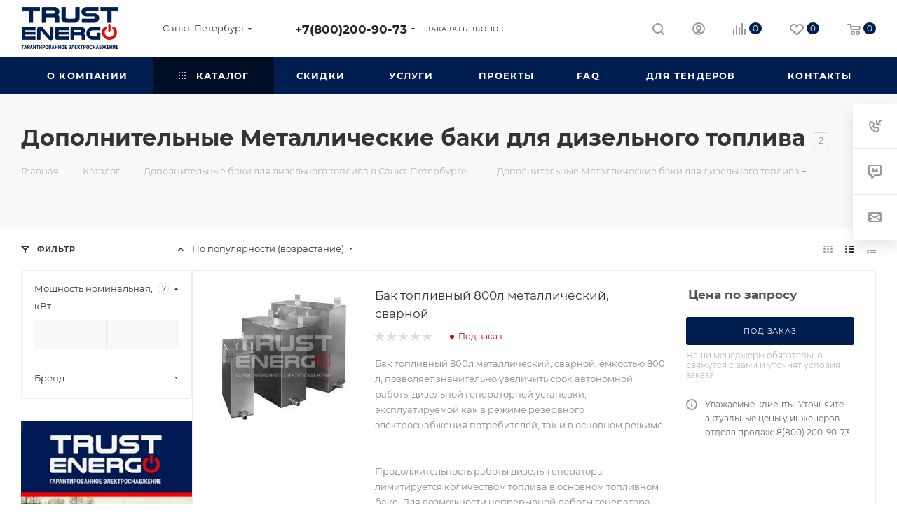

--- FILE ---
content_type: text/html; charset=UTF-8
request_url: https://sankt-peterburg.trustenergo.ru/catalog/dopolnitelnye-baki-dlya-dizelnogo-topliva/metallicheskie-baki/
body_size: 96657
content:
<!DOCTYPE html>
<html xmlns="http://www.w3.org/1999/xhtml" xml:lang="ru" lang="ru"  >
<head>
<script data-skip-moving="true">(function(w, d, n) {var cl = "bx-core";var ht = d.documentElement;var htc = ht ? ht.className : undefined;if (htc === undefined || htc.indexOf(cl) !== -1){return;}var ua = n.userAgent;if (/(iPad;)|(iPhone;)/i.test(ua)){cl += " bx-ios";}else if (/Windows/i.test(ua)){cl += ' bx-win';}else if (/Macintosh/i.test(ua)){cl += " bx-mac";}else if (/Linux/i.test(ua) && !/Android/i.test(ua)){cl += " bx-linux";}else if (/Android/i.test(ua)){cl += " bx-android";}cl += (/(ipad|iphone|android|mobile|touch)/i.test(ua) ? " bx-touch" : " bx-no-touch");cl += w.devicePixelRatio && w.devicePixelRatio >= 2? " bx-retina": " bx-no-retina";if (/AppleWebKit/.test(ua)){cl += " bx-chrome";}else if (/Opera/.test(ua)){cl += " bx-opera";}else if (/Firefox/.test(ua)){cl += " bx-firefox";}ht.className = htc ? htc + " " + cl : cl;})(window, document, navigator);</script>
<link rel="preload" href="/bitrix/cache/css/arturgolubev.cssinliner/v600_s1/css_united/6f78de0e94a102f9cfb8bc2e799f050f.css" as="style">
	<title>Купить металлические баки в Санкт-Петербурге недорого, компания - ТРАСТ-ЭНЕРГО</title>
	<meta name="viewport" content="initial-scale=1.0, width=device-width, maximum-scale=1" />
	<meta name="HandheldFriendly" content="true" />
	<meta name="yes" content="yes" />
	<meta name="apple-mobile-web-app-status-bar-style" content="black" />
	<meta name="SKYPE_TOOLBAR" content="SKYPE_TOOLBAR_PARSER_COMPATIBLE" />
	<meta http-equiv="Content-Type" content="text/html; charset=UTF-8" />
<meta name="keywords" content="электроснабжение, продажа дизельных, бензиновых и газовых электростанций" />
<meta name="description" content="Купить металлические баки для генераторов по низкой цене в Санкт-Петербурге. Оперативная доставка  во все регионы России. На всю продукцию имеется заводская гарантия и сервис." />


<script type="extension/settings" data-extension="currency.currency-core">{"region":"ru"}</script>


<meta name="theme-color" content="#001e4f">
<style>:root{--theme-base-color: #001e4f;--theme-base-opacity-color: #001e4f1a;--theme-base-color-hue:217;--theme-base-color-saturation:100%;--theme-base-color-lightness:15%;}</style>
<style>html {--theme-page-width: 1500px;--theme-page-width-padding: 30px}</style>
<link href="/bitrix/templates/aspro_max/css/print.min.css?176121252421755" data-template-style="true" rel="stylesheet" media="print">
                    
                    
<link rel="shortcut icon" href="/upload/cssinliner_webp/s1//favicon.webp" type="image/png" />
<link rel="apple-touch-icon" sizes="180x180" href="/upload/cssinliner_webp/CMax/139/r7hdy0yfycr61oxpqhepwxke24619afd/120kh120.webp" />
<meta property="ya:interaction" content="XML_FORM" />
<meta property="ya:interaction:url" content="https://sankt-peterburg.trustenergo.ru/catalog/dopolnitelnye-baki-dlya-dizelnogo-topliva/metallicheskie-baki/?mode=xml" />
<meta property="og:image" content="https://sankt-peterburg.trustenergo.ru/upload/iblock/332/2vh1ruvposnn6r6ynngfdwvqbn3gay8d.png" />
<link rel="image_src" href="https://sankt-peterburg.trustenergo.ru/upload/iblock/332/2vh1ruvposnn6r6ynngfdwvqbn3gay8d.png"  />
<meta property="og:title" content="Купить металлические баки в Санкт-Петербурге недорого, компания - ТРАСТ-ЭНЕРГО" />
<meta property="og:type" content="website" />
<meta property="og:url" content="https://sankt-peterburg.trustenergo.ru/catalog/dopolnitelnye-baki-dlya-dizelnogo-topliva/metallicheskie-baki/" />
<meta property="og:description" content="Купить металлические баки для генераторов по низкой цене в Санкт-Петербурге. Оперативная доставка  во все регионы России. На всю продукцию имеется заводская гарантия и сервис." />
		<style>html {--theme-items-gap:32px;--fixed-header:80px;}</style>	<link href="/bitrix/cache/css/arturgolubev.cssinliner/v600_s1/css_united/6f78de0e94a102f9cfb8bc2e799f050f.css"  rel="stylesheet" onerror="document.body.classList.add('agic_reload_css');" >
</head>
<body class=" site_s1  fill_bg_n catalog-delayed-btn-Y theme-light" id="main" data-site="/">
		
	<div id="panel"></div>
	
				<!--'start_frame_cache_basketitems-component-block'-->												<div id="ajax_basket"></div>
					<!--'end_frame_cache_basketitems-component-block'-->								<div class="cd-modal-bg"></div>
		
				<div class="wrapper1  header_bgcolored long_header colored_header with_left_block  catalog_page basket_normal basket_fill_WHITE side_LEFT block_side_NORMAL catalog_icons_Y banner_auto with_fast_view mheader-v2 header-v1 header-font-lower_N regions_Y title_position_LEFT footer-v7 front-vindex1 mfixed_Y mfixed_view_always title-v4 lazy_Y with_phones compact-catalog dark-hover-overlay normal-catalog-img landing-slider big-banners-mobile-slider bottom-icons-panel-N compact-breadcrumbs-Y catalog-delayed-btn-Y  ">

<div class="mega_fixed_menu scrollblock">
	<div class="maxwidth-theme">
		<svg class="svg svg-close" width="14" height="14" viewBox="0 0 14 14">
		  <path data-name="Rounded Rectangle 568 copy 16" d="M1009.4,953l5.32,5.315a0.987,0.987,0,0,1,0,1.4,1,1,0,0,1-1.41,0L1008,954.4l-5.32,5.315a0.991,0.991,0,0,1-1.4-1.4L1006.6,953l-5.32-5.315a0.991,0.991,0,0,1,1.4-1.4l5.32,5.315,5.31-5.315a1,1,0,0,1,1.41,0,0.987,0.987,0,0,1,0,1.4Z" transform="translate(-1001 -946)"></path>
		</svg>
		<i class="svg svg-close mask arrow"></i>
		<div class="row">
			<div class="col-md-9">
				<div class="left_menu_block">
					<div class="logo_block flexbox flexbox--row align-items-normal">
						<div class="logo">
							<a href="/"><img src="/upload/cssinliner_webp/CMax/56a/wpo02ry09ku3qftqvfdxfof4byrm4pol.webp" alt="ТРАСТ-ЭНЕРГО" title="ТРАСТ-ЭНЕРГО" data-src="" /></a>						</div>
						<div class="top-description addr">
							Генераторы, электростанции (ДЭС). Запасные части. Сервис ДГУ						</div>
					</div>
					<div class="search_block">
						<div class="search_wrap">
							<div class="search-block">
									<div class="search-wrapper">
		<div id="title-search_mega_menu">
			<form action="/catalog/" class="search search--hastype">
				<div class="search-input-div">
					<input class="search-input" id="title-search-input_mega_menu" type="text" name="q" value="" placeholder="Поиск" size="20" maxlength="50" autocomplete="off" />
				</div>
				<div class="search-button-div">
					<button class="btn btn-search" type="submit" name="s" value="Найти"><i class="svg search2  inline " aria-hidden="true"><svg width="17" height="17" ><use xlink:href="/bitrix/templates/aspro_max/images/svg/header_icons_srite.svg?1764166792#search"></use></svg></i></button>
											<div class="dropdown-select searchtype">
							<input type="hidden" name="type" value="catalog" />
							<div class="dropdown-select__title darken font_xs">
								<span>Каталог</span>
								<i class="svg  svg-inline-search-down" aria-hidden="true" ><svg xmlns="http://www.w3.org/2000/svg" width="5" height="3" viewBox="0 0 5 3"><path class="cls-1" d="M250,80h5l-2.5,3Z" transform="translate(-250 -80)"/></svg></i>							</div>
							<div class="dropdown-select__list dropdown-menu-wrapper" role="menu">
								<!--noindex-->
								<div class="dropdown-menu-inner rounded3">
									<div class="dropdown-select__list-item font_xs">
										<span class="dropdown-select__list-link darken" data-type="all">
											<span>По всему сайту</span>
										</span>
									</div>
									<div class="dropdown-select__list-item font_xs">
										<span class="dropdown-select__list-link dropdown-select__list-link--current" data-type="catalog">
											<span>По каталогу</span>
										</span>
									</div>
								</div>
								<!--/noindex-->
							</div>
						</div>
					<span class="close-block inline-search-hide"><span class="svg svg-close close-icons"></span></span>
				</div>
			</form>
		</div>
	</div>
							</div>
						</div>
					</div>
										<!-- noindex -->

	<div class="burger_menu_wrapper">
		
			<div class="top_link_wrapper">
				<div class="menu-item dropdown catalog wide_menu  active">
					<div class="wrap">
						<a class="dropdown-toggle" href="/catalog/">
							<div class="link-title color-theme-hover">
																	<i class="svg inline  svg-inline-icon_catalog" aria-hidden="true" ><svg xmlns="http://www.w3.org/2000/svg" width="10" height="10" viewBox="0 0 10 10"><path  data-name="Rounded Rectangle 969 copy 7" class="cls-1" d="M644,76a1,1,0,1,1-1,1A1,1,0,0,1,644,76Zm4,0a1,1,0,1,1-1,1A1,1,0,0,1,648,76Zm4,0a1,1,0,1,1-1,1A1,1,0,0,1,652,76Zm-8,4a1,1,0,1,1-1,1A1,1,0,0,1,644,80Zm4,0a1,1,0,1,1-1,1A1,1,0,0,1,648,80Zm4,0a1,1,0,1,1-1,1A1,1,0,0,1,652,80Zm-8,4a1,1,0,1,1-1,1A1,1,0,0,1,644,84Zm4,0a1,1,0,1,1-1,1A1,1,0,0,1,648,84Zm4,0a1,1,0,1,1-1,1A1,1,0,0,1,652,84Z" transform="translate(-643 -76)"/></svg></i>																Каталог							</div>
						</a>
													<span class="tail"></span>
							<div class="burger-dropdown-menu row">
								<div class="menu-wrapper" >
									
																														<div class="col-md-4 dropdown-submenu  has_img">
																						<a href="/catalog/dizelnye-generatory/" class="color-theme-hover" title="Дизельные генераторы">
												<span class="name option-font-bold">Дизельные генераторы</span>
											</a>
																								<div class="burger-dropdown-menu toggle_menu">
																																									<div class="menu-item   ">
															<a href="/catalog/dizelnye-generatory/trustenergo/" title="Trustenergo">
																<span class="name color-theme-hover">Trustenergo</span>
															</a>
																													</div>
																																									<div class="menu-item   ">
															<a href="/catalog/dizelnye-generatory/airman/" title="Airman">
																<span class="name color-theme-hover">Airman</span>
															</a>
																													</div>
																																									<div class="menu-item   ">
															<a href="/catalog/dizelnye-generatory/aksa/" title="Aksa">
																<span class="name color-theme-hover">Aksa</span>
															</a>
																													</div>
																																									<div class="menu-item   ">
															<a href="/catalog/dizelnye-generatory/amg/" title="AMG">
																<span class="name color-theme-hover">AMG</span>
															</a>
																													</div>
																																									<div class="menu-item   ">
															<a href="/catalog/dizelnye-generatory/atlas-copco/" title="Atlas Copco">
																<span class="name color-theme-hover">Atlas Copco</span>
															</a>
																													</div>
																																									<div class="menu-item   ">
															<a href="/catalog/dizelnye-generatory/broadcrown/" title="Broadcrown">
																<span class="name color-theme-hover">Broadcrown</span>
															</a>
																													</div>
																																									<div class="menu-item   ">
															<a href="/catalog/dizelnye-generatory/caterpillar/" title="Caterpillar">
																<span class="name color-theme-hover">Caterpillar</span>
															</a>
																													</div>
																																									<div class="menu-item collapsed  ">
															<a href="/catalog/dizelnye-generatory/ctg/" title="CTG">
																<span class="name color-theme-hover">CTG</span>
															</a>
																													</div>
																																									<div class="menu-item collapsed  ">
															<a href="/catalog/dizelnye-generatory/cummins/" title="Cummins">
																<span class="name color-theme-hover">Cummins</span>
															</a>
																													</div>
																																									<div class="menu-item collapsed  ">
															<a href="/catalog/dizelnye-generatory/denyo/" title="Denyo">
																<span class="name color-theme-hover">Denyo</span>
															</a>
																													</div>
																																									<div class="menu-item collapsed  ">
															<a href="/catalog/dizelnye-generatory/eisemann/" title="Eisemann">
																<span class="name color-theme-hover">Eisemann</span>
															</a>
																													</div>
																																									<div class="menu-item collapsed  ">
															<a href="/catalog/dizelnye-generatory/elcos/" title="Elcos">
																<span class="name color-theme-hover">Elcos</span>
															</a>
																													</div>
																																									<div class="menu-item collapsed  ">
															<a href="/catalog/dizelnye-generatory/elemax/" title="Elemax">
																<span class="name color-theme-hover">Elemax</span>
															</a>
																													</div>
																																									<div class="menu-item collapsed  ">
															<a href="/catalog/dizelnye-generatory/endress/" title="Endress">
																<span class="name color-theme-hover">Endress</span>
															</a>
																													</div>
																																									<div class="menu-item collapsed  ">
															<a href="/catalog/dizelnye-generatory/energo/" title="Energo">
																<span class="name color-theme-hover">Energo</span>
															</a>
																													</div>
																																									<div class="menu-item collapsed  ">
															<a href="/catalog/dizelnye-generatory/europower/" title="EuroPower">
																<span class="name color-theme-hover">EuroPower</span>
															</a>
																													</div>
																																									<div class="menu-item collapsed  ">
															<a href="/catalog/dizelnye-generatory/fg-wilson/" title="FG Wilson">
																<span class="name color-theme-hover">FG Wilson</span>
															</a>
																													</div>
																																									<div class="menu-item collapsed  ">
															<a href="/catalog/dizelnye-generatory/firman/" title="Firman">
																<span class="name color-theme-hover">Firman</span>
															</a>
																													</div>
																																									<div class="menu-item collapsed  ">
															<a href="/catalog/dizelnye-generatory/fogo/" title="Fogo">
																<span class="name color-theme-hover">Fogo</span>
															</a>
																													</div>
																																									<div class="menu-item collapsed  ">
															<a href="/catalog/dizelnye-generatory/fpt/" title="FPT">
																<span class="name color-theme-hover">FPT</span>
															</a>
																													</div>
																																									<div class="menu-item collapsed  ">
															<a href="/catalog/dizelnye-generatory/fubag/" title="Fubag">
																<span class="name color-theme-hover">Fubag</span>
															</a>
																													</div>
																																									<div class="menu-item collapsed  ">
															<a href="/catalog/dizelnye-generatory/geko/" title="Geko">
																<span class="name color-theme-hover">Geko</span>
															</a>
																													</div>
																																									<div class="menu-item collapsed  ">
															<a href="/catalog/dizelnye-generatory/generac/" title="Generac">
																<span class="name color-theme-hover">Generac</span>
															</a>
																													</div>
																																									<div class="menu-item collapsed  ">
															<a href="/catalog/dizelnye-generatory/genese/" title="Genese">
																<span class="name color-theme-hover">Genese</span>
															</a>
																													</div>
																																									<div class="menu-item collapsed  ">
															<a href="/catalog/dizelnye-generatory/genmac/" title="Genmac">
																<span class="name color-theme-hover">Genmac</span>
															</a>
																													</div>
																																									<div class="menu-item collapsed  ">
															<a href="/catalog/dizelnye-generatory/gesan/" title="Gesan">
																<span class="name color-theme-hover">Gesan</span>
															</a>
																													</div>
																																									<div class="menu-item collapsed  ">
															<a href="/catalog/dizelnye-generatory/gmgen/" title="GMGen">
																<span class="name color-theme-hover">GMGen</span>
															</a>
																													</div>
																																									<div class="menu-item collapsed  ">
															<a href="/catalog/dizelnye-generatory/henkelhausen/" title="Henkelhausen">
																<span class="name color-theme-hover">Henkelhausen</span>
															</a>
																													</div>
																																									<div class="menu-item collapsed  ">
															<a href="/catalog/dizelnye-generatory/hertz/" title="Hertz">
																<span class="name color-theme-hover">Hertz</span>
															</a>
																													</div>
																																									<div class="menu-item collapsed  ">
															<a href="/catalog/dizelnye-generatory/himoinsa/" title="Himoinsa">
																<span class="name color-theme-hover">Himoinsa</span>
															</a>
																													</div>
																																									<div class="menu-item collapsed  ">
															<a href="/catalog/dizelnye-generatory/hyundai/" title="Hyundai">
																<span class="name color-theme-hover">Hyundai</span>
															</a>
																													</div>
																																									<div class="menu-item collapsed  ">
															<a href="/catalog/dizelnye-generatory/jcb/" title="JCB">
																<span class="name color-theme-hover">JCB</span>
															</a>
																													</div>
																																									<div class="menu-item collapsed  ">
															<a href="/catalog/dizelnye-generatory/kipor/" title="Kipor">
																<span class="name color-theme-hover">Kipor</span>
															</a>
																													</div>
																																									<div class="menu-item collapsed  ">
															<a href="/catalog/dizelnye-generatory/kubota/" title="Kubota">
																<span class="name color-theme-hover">Kubota</span>
															</a>
																													</div>
																																									<div class="menu-item collapsed  ">
															<a href="/catalog/dizelnye-generatory/leega/" title="Leega">
																<span class="name color-theme-hover">Leega</span>
															</a>
																													</div>
																																									<div class="menu-item collapsed  ">
															<a href="/catalog/dizelnye-generatory/lister-petter/" title="Lister Petter">
																<span class="name color-theme-hover">Lister Petter</span>
															</a>
																													</div>
																																									<div class="menu-item collapsed  ">
															<a href="/catalog/dizelnye-generatory/mingpowers/" title="MingPowers">
																<span class="name color-theme-hover">MingPowers</span>
															</a>
																													</div>
																																									<div class="menu-item collapsed  ">
															<a href="/catalog/dizelnye-generatory/mitsubishi/" title="Mitsubishi">
																<span class="name color-theme-hover">Mitsubishi</span>
															</a>
																													</div>
																																									<div class="menu-item collapsed  ">
															<a href="/catalog/dizelnye-generatory/mitsui-power/" title="Mitsui Power">
																<span class="name color-theme-hover">Mitsui Power</span>
															</a>
																													</div>
																																									<div class="menu-item collapsed  ">
															<a href="/catalog/dizelnye-generatory/mosa/" title="Mosa">
																<span class="name color-theme-hover">Mosa</span>
															</a>
																													</div>
																																									<div class="menu-item collapsed  ">
															<a href="/catalog/dizelnye-generatory/motor/" title="Motor">
																<span class="name color-theme-hover">Motor</span>
															</a>
																													</div>
																																									<div class="menu-item collapsed  ">
															<a href="/catalog/dizelnye-generatory/mvae/" title="MVAE">
																<span class="name color-theme-hover">MVAE</span>
															</a>
																													</div>
																																									<div class="menu-item collapsed  ">
															<a href="/catalog/dizelnye-generatory/onis-visa/" title="Onis VISA">
																<span class="name color-theme-hover">Onis VISA</span>
															</a>
																													</div>
																																									<div class="menu-item collapsed  ">
															<a href="/catalog/dizelnye-generatory/powerlink/" title="PowerLink">
																<span class="name color-theme-hover">PowerLink</span>
															</a>
																													</div>
																																									<div class="menu-item collapsed  ">
															<a href="/catalog/dizelnye-generatory/pramac/" title="Pramac">
																<span class="name color-theme-hover">Pramac</span>
															</a>
																													</div>
																																									<div class="menu-item collapsed  ">
															<a href="/catalog/dizelnye-generatory/rid/" title="RID">
																<span class="name color-theme-hover">RID</span>
															</a>
																													</div>
																																									<div class="menu-item collapsed  ">
															<a href="/catalog/dizelnye-generatory/sdmo/" title="SDMO">
																<span class="name color-theme-hover">SDMO</span>
															</a>
																													</div>
																																									<div class="menu-item collapsed  ">
															<a href="/catalog/dizelnye-generatory/teksan/" title="Teksan">
																<span class="name color-theme-hover">Teksan</span>
															</a>
																													</div>
																																									<div class="menu-item collapsed  ">
															<a href="/catalog/dizelnye-generatory/toyo/" title="Toyo">
																<span class="name color-theme-hover">Toyo</span>
															</a>
																													</div>
																																									<div class="menu-item collapsed  ">
															<a href="/catalog/dizelnye-generatory/yamaha/" title="Yamaha">
																<span class="name color-theme-hover">Yamaha</span>
															</a>
																													</div>
																																									<div class="menu-item collapsed  ">
															<a href="/catalog/dizelnye-generatory/yanmar/" title="Yanmar">
																<span class="name color-theme-hover">Yanmar</span>
															</a>
																													</div>
																																									<div class="menu-item collapsed  ">
															<a href="/catalog/dizelnye-generatory/azimut/" title="Азимут">
																<span class="name color-theme-hover">Азимут</span>
															</a>
																													</div>
																																									<div class="menu-item collapsed  ">
															<a href="/catalog/dizelnye-generatory/amperos/" title="АМПЕРОС">
																<span class="name color-theme-hover">АМПЕРОС</span>
															</a>
																													</div>
																																									<div class="menu-item collapsed  ">
															<a href="/catalog/dizelnye-generatory/vepr/" title="Вепрь">
																<span class="name color-theme-hover">Вепрь</span>
															</a>
																													</div>
																																									<div class="menu-item collapsed  ">
															<a href="/catalog/dizelnye-generatory/dizel/" title="Дизель">
																<span class="name color-theme-hover">Дизель</span>
															</a>
																													</div>
																																									<div class="menu-item collapsed  ">
															<a href="/catalog/dizelnye-generatory/dobrynya/" title="Добрыня">
																<span class="name color-theme-hover">Добрыня</span>
															</a>
																													</div>
																																									<div class="menu-item collapsed  ">
															<a href="/catalog/dizelnye-generatory/istok/" title="Исток">
																<span class="name color-theme-hover">Исток</span>
															</a>
																													</div>
																																									<div class="menu-item collapsed  ">
															<a href="/catalog/dizelnye-generatory/psm/" title="ПСМ">
																<span class="name color-theme-hover">ПСМ</span>
															</a>
																													</div>
																																									<div class="menu-item collapsed  ">
															<a href="/catalog/dizelnye-generatory/start/" title="Старт">
																<span class="name color-theme-hover">Старт</span>
															</a>
																													</div>
																																									<div class="menu-item collapsed  ">
															<a href="/catalog/dizelnye-generatory/tss/" title="ТСС">
																<span class="name color-theme-hover">ТСС</span>
															</a>
																													</div>
																																									<div class="menu-item collapsed  ">
															<a href="/catalog/dizelnye-generatory/fas/" title="ФАС">
																<span class="name color-theme-hover">ФАС</span>
															</a>
																													</div>
																																									<div class="menu-item collapsed  ">
															<a href="/catalog/dizelnye-generatory/agg/" title="AGG">
																<span class="name color-theme-hover">AGG</span>
															</a>
																													</div>
																																									<div class="menu-item collapsed  ">
															<a href="/catalog/dizelnye-generatory/arken/" title="Arken">
																<span class="name color-theme-hover">Arken</span>
															</a>
																													</div>
																																									<div class="menu-item collapsed  ">
															<a href="/catalog/dizelnye-generatory/empower/" title="EMPOWER">
																<span class="name color-theme-hover">EMPOWER</span>
															</a>
																													</div>
																																									<div class="menu-item collapsed  ">
															<a href="/catalog/dizelnye-generatory/emsa/" title="EMSA">
																<span class="name color-theme-hover">EMSA</span>
															</a>
																													</div>
																																									<div class="menu-item collapsed  ">
															<a href="/catalog/dizelnye-generatory/general-power/" title="General Power">
																<span class="name color-theme-hover">General Power</span>
															</a>
																													</div>
																																									<div class="menu-item collapsed  ">
															<a href="/catalog/dizelnye-generatory/greaves-power/" title="Greaves Power">
																<span class="name color-theme-hover">Greaves Power</span>
															</a>
																													</div>
																																									<div class="menu-item collapsed  ">
															<a href="/catalog/dizelnye-generatory/genpower/" title="Genpower">
																<span class="name color-theme-hover">Genpower</span>
															</a>
																													</div>
																																									<div class="menu-item collapsed  ">
															<a href="/catalog/dizelnye-generatory/kirloskar/" title="Kirloskar">
																<span class="name color-theme-hover">Kirloskar</span>
															</a>
																													</div>
																																									<div class="menu-item collapsed  ">
															<a href="/catalog/dizelnye-generatory/magnus/" title="Magnus">
																<span class="name color-theme-hover">Magnus</span>
															</a>
																													</div>
																																									<div class="menu-item collapsed  ">
															<a href="/catalog/dizelnye-generatory/mge/" title="MGE">
																<span class="name color-theme-hover">MGE</span>
															</a>
																													</div>
																																									<div class="menu-item collapsed  ">
															<a href="/catalog/dizelnye-generatory/mitsudiesel/" title="MitsuDiesel">
																<span class="name color-theme-hover">MitsuDiesel</span>
															</a>
																													</div>
																																									<div class="menu-item collapsed  ">
															<a href="/catalog/dizelnye-generatory/ortea/" title="Ortea">
																<span class="name color-theme-hover">Ortea</span>
															</a>
																													</div>
																																									<div class="menu-item collapsed  ">
															<a href="/catalog/dizelnye-generatory/rensol/" title="Rensol">
																<span class="name color-theme-hover">Rensol</span>
															</a>
																													</div>
																																									<div class="menu-item collapsed  ">
															<a href="/catalog/dizelnye-generatory/tafe-power/" title="TAFE Power">
																<span class="name color-theme-hover">TAFE Power</span>
															</a>
																													</div>
																																									<div class="menu-item collapsed  ">
															<a href="/catalog/dizelnye-generatory/wattstream/" title="WattStream">
																<span class="name color-theme-hover">WattStream</span>
															</a>
																													</div>
																																									<div class="menu-item collapsed  ">
															<a href="/catalog/dizelnye-generatory/zammer/" title="Zammer">
																<span class="name color-theme-hover">Zammer</span>
															</a>
																													</div>
																																									<div class="menu-item collapsed  ">
															<a href="/catalog/dizelnye-generatory/mmz/" title="ММЗ">
																<span class="name color-theme-hover">ММЗ</span>
															</a>
																													</div>
																																									<div class="menu-item collapsed  ">
															<a href="/catalog/dizelnye-generatory/ssm/" title="ССМ">
																<span class="name color-theme-hover">ССМ</span>
															</a>
																													</div>
																									</div>
																					</div>
									
																														<div class="col-md-4 dropdown-submenu  has_img">
																						<a href="/catalog/benzinovye-generatory/" class="color-theme-hover" title="Бензиновые генераторы">
												<span class="name option-font-bold">Бензиновые генераторы</span>
											</a>
																								<div class="burger-dropdown-menu toggle_menu">
																																									<div class="menu-item   ">
															<a href="/catalog/benzinovye-generatory/amg/" title="AMG">
																<span class="name color-theme-hover">AMG</span>
															</a>
																													</div>
																																									<div class="menu-item   ">
															<a href="/catalog/benzinovye-generatory/atlas-copco/" title="Atlas Copco">
																<span class="name color-theme-hover">Atlas Copco</span>
															</a>
																													</div>
																																									<div class="menu-item   ">
															<a href="/catalog/benzinovye-generatory/briggs-stratton/" title="Briggs & Stratton">
																<span class="name color-theme-hover">Briggs & Stratton</span>
															</a>
																													</div>
																																									<div class="menu-item   ">
															<a href="/catalog/benzinovye-generatory/eisemann/" title="Eisemann">
																<span class="name color-theme-hover">Eisemann</span>
															</a>
																													</div>
																																									<div class="menu-item   ">
															<a href="/catalog/benzinovye-generatory/elemax/" title="Elemax">
																<span class="name color-theme-hover">Elemax</span>
															</a>
																													</div>
																																									<div class="menu-item   ">
															<a href="/catalog/benzinovye-generatory/endress/" title="Endress">
																<span class="name color-theme-hover">Endress</span>
															</a>
																													</div>
																																									<div class="menu-item   ">
															<a href="/catalog/benzinovye-generatory/energo/" title="Energo">
																<span class="name color-theme-hover">Energo</span>
															</a>
																													</div>
																																									<div class="menu-item collapsed  ">
															<a href="/catalog/benzinovye-generatory/europower/" title="EuroPower">
																<span class="name color-theme-hover">EuroPower</span>
															</a>
																													</div>
																																									<div class="menu-item collapsed  ">
															<a href="/catalog/benzinovye-generatory/firman/" title="Firman">
																<span class="name color-theme-hover">Firman</span>
															</a>
																													</div>
																																									<div class="menu-item collapsed  ">
															<a href="/catalog/benzinovye-generatory/fogo/" title="Fogo">
																<span class="name color-theme-hover">Fogo</span>
															</a>
																													</div>
																																									<div class="menu-item collapsed  ">
															<a href="/catalog/benzinovye-generatory/fubag/" title="Fubag">
																<span class="name color-theme-hover">Fubag</span>
															</a>
																													</div>
																																									<div class="menu-item collapsed  ">
															<a href="/catalog/benzinovye-generatory/geko/" title="Geko">
																<span class="name color-theme-hover">Geko</span>
															</a>
																													</div>
																																									<div class="menu-item collapsed  ">
															<a href="/catalog/benzinovye-generatory/genmac/" title="Genmac">
																<span class="name color-theme-hover">Genmac</span>
															</a>
																													</div>
																																									<div class="menu-item collapsed  ">
															<a href="/catalog/benzinovye-generatory/gesan/" title="Gesan">
																<span class="name color-theme-hover">Gesan</span>
															</a>
																													</div>
																																									<div class="menu-item collapsed  ">
															<a href="/catalog/benzinovye-generatory/gmgen/" title="GMGen">
																<span class="name color-theme-hover">GMGen</span>
															</a>
																													</div>
																																									<div class="menu-item collapsed  ">
															<a href="/catalog/benzinovye-generatory/honda/" title="Honda">
																<span class="name color-theme-hover">Honda</span>
															</a>
																													</div>
																																									<div class="menu-item collapsed  ">
															<a href="/catalog/benzinovye-generatory/hyundai/" title="Hyundai">
																<span class="name color-theme-hover">Hyundai</span>
															</a>
																													</div>
																																									<div class="menu-item collapsed  ">
															<a href="/catalog/benzinovye-generatory/kipor/" title="Kipor">
																<span class="name color-theme-hover">Kipor</span>
															</a>
																													</div>
																																									<div class="menu-item collapsed  ">
															<a href="/catalog/benzinovye-generatory/leega/" title="Leega">
																<span class="name color-theme-hover">Leega</span>
															</a>
																													</div>
																																									<div class="menu-item collapsed  ">
															<a href="/catalog/benzinovye-generatory/mitsui-power/" title="Mitsui Power">
																<span class="name color-theme-hover">Mitsui Power</span>
															</a>
																													</div>
																																									<div class="menu-item collapsed  ">
															<a href="/catalog/benzinovye-generatory/mosa/" title="Mosa">
																<span class="name color-theme-hover">Mosa</span>
															</a>
																													</div>
																																									<div class="menu-item collapsed  ">
															<a href="/catalog/benzinovye-generatory/patriot/" title="PATRIOT">
																<span class="name color-theme-hover">PATRIOT</span>
															</a>
																													</div>
																																									<div class="menu-item collapsed  ">
															<a href="/catalog/benzinovye-generatory/pramac/" title="Pramac">
																<span class="name color-theme-hover">Pramac</span>
															</a>
																													</div>
																																									<div class="menu-item collapsed  ">
															<a href="/catalog/benzinovye-generatory/rid/" title="RID">
																<span class="name color-theme-hover">RID</span>
															</a>
																													</div>
																																									<div class="menu-item collapsed  ">
															<a href="/catalog/benzinovye-generatory/sdmo/" title="SDMO">
																<span class="name color-theme-hover">SDMO</span>
															</a>
																													</div>
																																									<div class="menu-item collapsed  ">
															<a href="/catalog/benzinovye-generatory/yamaha/" title="Yamaha">
																<span class="name color-theme-hover">Yamaha</span>
															</a>
																													</div>
																																									<div class="menu-item collapsed  ">
															<a href="/catalog/benzinovye-generatory/zongshen/" title="Zongshen">
																<span class="name color-theme-hover">Zongshen</span>
															</a>
																													</div>
																																									<div class="menu-item collapsed  ">
															<a href="/catalog/benzinovye-generatory/amperos/" title="АМПЕРОС">
																<span class="name color-theme-hover">АМПЕРОС</span>
															</a>
																													</div>
																																									<div class="menu-item collapsed  ">
															<a href="/catalog/benzinovye-generatory/vepr/" title="Вепрь">
																<span class="name color-theme-hover">Вепрь</span>
															</a>
																													</div>
																																									<div class="menu-item collapsed  ">
															<a href="/catalog/benzinovye-generatory/istok/" title="Исток">
																<span class="name color-theme-hover">Исток</span>
															</a>
																													</div>
																																									<div class="menu-item collapsed  ">
															<a href="/catalog/benzinovye-generatory/tss/" title="ТСС">
																<span class="name color-theme-hover">ТСС</span>
															</a>
																													</div>
																									</div>
																					</div>
									
																														<div class="col-md-4 dropdown-submenu  has_img">
																						<a href="/catalog/gazovye-generatory/" class="color-theme-hover" title="Газовые генераторы">
												<span class="name option-font-bold">Газовые генераторы</span>
											</a>
																								<div class="burger-dropdown-menu toggle_menu">
																																									<div class="menu-item   ">
															<a href="/catalog/gazovye-generatory/briggs-stratton/" title="Briggs & Stratton">
																<span class="name color-theme-hover">Briggs & Stratton</span>
															</a>
																													</div>
																																									<div class="menu-item   ">
															<a href="/catalog/gazovye-generatory/e3-power/" title="E3 Power">
																<span class="name color-theme-hover">E3 Power</span>
															</a>
																													</div>
																																									<div class="menu-item   ">
															<a href="/catalog/gazovye-generatory/energo/" title="Energo">
																<span class="name color-theme-hover">Energo</span>
															</a>
																													</div>
																																									<div class="menu-item   ">
															<a href="/catalog/gazovye-generatory/gazvolt/" title="Gazvolt">
																<span class="name color-theme-hover">Gazvolt</span>
															</a>
																													</div>
																																									<div class="menu-item   ">
															<a href="/catalog/gazovye-generatory/generac/" title="Generac">
																<span class="name color-theme-hover">Generac</span>
															</a>
																													</div>
																																									<div class="menu-item   ">
															<a href="/catalog/gazovye-generatory/genese/" title="Genese">
																<span class="name color-theme-hover">Genese</span>
															</a>
																													</div>
																																									<div class="menu-item   ">
															<a href="/catalog/gazovye-generatory/honeywell/" title="Honeywell">
																<span class="name color-theme-hover">Honeywell</span>
															</a>
																													</div>
																																									<div class="menu-item collapsed  ">
															<a href="/catalog/gazovye-generatory/kipor/" title="Kipor">
																<span class="name color-theme-hover">Kipor</span>
															</a>
																													</div>
																																									<div class="menu-item collapsed  ">
															<a href="/catalog/gazovye-generatory/mirkon-energy/" title="Mirkon Energy">
																<span class="name color-theme-hover">Mirkon Energy</span>
															</a>
																													</div>
																																									<div class="menu-item collapsed  ">
															<a href="/catalog/gazovye-generatory/pramac/" title="Pramac">
																<span class="name color-theme-hover">Pramac</span>
															</a>
																													</div>
																																									<div class="menu-item collapsed  ">
															<a href="/catalog/gazovye-generatory/reg/" title="REG">
																<span class="name color-theme-hover">REG</span>
															</a>
																													</div>
																																									<div class="menu-item collapsed  ">
															<a href="/catalog/gazovye-generatory/sdmo/" title="SDMO">
																<span class="name color-theme-hover">SDMO</span>
															</a>
																													</div>
																																									<div class="menu-item collapsed  ">
															<a href="/catalog/gazovye-generatory/yanmar/" title="Yanmar">
																<span class="name color-theme-hover">Yanmar</span>
															</a>
																													</div>
																																									<div class="menu-item collapsed  ">
															<a href="/catalog/gazovye-generatory/amperos/" title="АМПЕРОС">
																<span class="name color-theme-hover">АМПЕРОС</span>
															</a>
																													</div>
																																									<div class="menu-item collapsed  ">
															<a href="/catalog/gazovye-generatory/fas/" title="ФАС">
																<span class="name color-theme-hover">ФАС</span>
															</a>
																													</div>
																																									<div class="menu-item collapsed  ">
															<a href="/catalog/gazovye-generatory/ctg/" title="CTG">
																<span class="name color-theme-hover">CTG</span>
															</a>
																													</div>
																																									<div class="menu-item collapsed  ">
															<a href="/catalog/gazovye-generatory/fregat/" title="Фрегат">
																<span class="name color-theme-hover">Фрегат</span>
															</a>
																													</div>
																																									<div class="menu-item collapsed  ">
															<a href="/catalog/gazovye-generatory/tekh/" title="ТЕХ">
																<span class="name color-theme-hover">ТЕХ</span>
															</a>
																													</div>
																																									<div class="menu-item collapsed  ">
															<a href="/catalog/gazovye-generatory/poweron/" title="POWERON">
																<span class="name color-theme-hover">POWERON</span>
															</a>
																													</div>
																																									<div class="menu-item collapsed  ">
															<a href="/catalog/gazovye-generatory/jenbacher/" title="Jenbacher">
																<span class="name color-theme-hover">Jenbacher</span>
															</a>
																													</div>
																																									<div class="menu-item collapsed  ">
															<a href="/catalog/gazovye-generatory/evoline/" title="EVOline">
																<span class="name color-theme-hover">EVOline</span>
															</a>
																													</div>
																									</div>
																					</div>
									
																														<div class="col-md-4 dropdown-submenu  has_img">
																						<a href="/catalog/svarochnye-generatory/" class="color-theme-hover" title="Сварочные генераторы">
												<span class="name option-font-bold">Сварочные генераторы</span>
											</a>
																								<div class="burger-dropdown-menu toggle_menu">
																																									<div class="menu-item   ">
															<a href="/catalog/svarochnye-generatory/benzinovye/" title="Сварочные бензиновые генераторы">
																<span class="name color-theme-hover">Сварочные бензиновые генераторы</span>
															</a>
																													</div>
																																									<div class="menu-item   ">
															<a href="/catalog/svarochnye-generatory/dizelnye/" title="Сварочные дизельные генераторы">
																<span class="name color-theme-hover">Сварочные дизельные генераторы</span>
															</a>
																													</div>
																									</div>
																					</div>
									
																														<div class="col-md-4 dropdown-submenu  has_img">
																						<a href="/catalog/vysokovoltnye-generatory/" class="color-theme-hover" title="Высоковольтные генераторы">
												<span class="name option-font-bold">Высоковольтные генераторы</span>
											</a>
																								<div class="burger-dropdown-menu toggle_menu">
																																									<div class="menu-item   ">
															<a href="/catalog/vysokovoltnye-generatory/gazvolt/" title="Gazvolt">
																<span class="name color-theme-hover">Gazvolt</span>
															</a>
																													</div>
																																									<div class="menu-item   ">
															<a href="/catalog/vysokovoltnye-generatory/himoinsa/" title="Himoinsa">
																<span class="name color-theme-hover">Himoinsa</span>
															</a>
																													</div>
																																									<div class="menu-item   ">
															<a href="/catalog/vysokovoltnye-generatory/jenbacher/" title="Jenbacher">
																<span class="name color-theme-hover">Jenbacher</span>
															</a>
																													</div>
																																									<div class="menu-item   ">
															<a href="/catalog/vysokovoltnye-generatory/mge/" title="MGE">
																<span class="name color-theme-hover">MGE</span>
															</a>
																													</div>
																																									<div class="menu-item   ">
															<a href="/catalog/vysokovoltnye-generatory/tss/" title="ТСС">
																<span class="name color-theme-hover">ТСС</span>
															</a>
																													</div>
																									</div>
																					</div>
									
																														<div class="col-md-4 dropdown-submenu  has_img">
																						<a href="/catalog/zapasnye-chasti-dlya-dizelnykh-dvigateley/" class="color-theme-hover" title="Запасные части для дизельных двигателей">
												<span class="name option-font-bold">Запасные части для дизельных двигателей</span>
											</a>
																								<div class="burger-dropdown-menu toggle_menu">
																																									<div class="menu-item   ">
															<a href="/catalog/zapasnye-chasti-dlya-dizelnykh-dvigateley/baudouin/" title="Baudouin">
																<span class="name color-theme-hover">Baudouin</span>
															</a>
																													</div>
																																									<div class="menu-item   ">
															<a href="/catalog/zapasnye-chasti-dlya-dizelnykh-dvigateley/deutz-china/" title="Deutz (China)">
																<span class="name color-theme-hover">Deutz (China)</span>
															</a>
																													</div>
																																									<div class="menu-item   ">
															<a href="/catalog/zapasnye-chasti-dlya-dizelnykh-dvigateley/deutz-germany/" title="Deutz (Germany)">
																<span class="name color-theme-hover">Deutz (Germany)</span>
															</a>
																													</div>
																																									<div class="menu-item   ">
															<a href="/catalog/zapasnye-chasti-dlya-dizelnykh-dvigateley/doosan/" title="Doosan">
																<span class="name color-theme-hover">Doosan</span>
															</a>
																													</div>
																																									<div class="menu-item   ">
															<a href="/catalog/zapasnye-chasti-dlya-dizelnykh-dvigateley/john-deere/" title="John Deere">
																<span class="name color-theme-hover">John Deere</span>
															</a>
																													</div>
																																									<div class="menu-item   ">
															<a href="/catalog/zapasnye-chasti-dlya-dizelnykh-dvigateley/kipor/" title="Kipor">
																<span class="name color-theme-hover">Kipor</span>
															</a>
																													</div>
																																									<div class="menu-item   ">
															<a href="/catalog/zapasnye-chasti-dlya-dizelnykh-dvigateley/lester/" title="Lester">
																<span class="name color-theme-hover">Lester</span>
															</a>
																													</div>
																																									<div class="menu-item collapsed  ">
															<a href="/catalog/zapasnye-chasti-dlya-dizelnykh-dvigateley/perkins/" title="Perkins">
																<span class="name color-theme-hover">Perkins</span>
															</a>
																													</div>
																																									<div class="menu-item collapsed  ">
															<a href="/catalog/zapasnye-chasti-dlya-dizelnykh-dvigateley/sdec/" title="SDEC">
																<span class="name color-theme-hover">SDEC</span>
															</a>
																													</div>
																																									<div class="menu-item collapsed  ">
															<a href="/catalog/zapasnye-chasti-dlya-dizelnykh-dvigateley/tss/" title="TSS">
																<span class="name color-theme-hover">TSS</span>
															</a>
																													</div>
																																									<div class="menu-item collapsed  ">
															<a href="/catalog/zapasnye-chasti-dlya-dizelnykh-dvigateley/weichai/" title="Weichai">
																<span class="name color-theme-hover">Weichai</span>
															</a>
																													</div>
																																									<div class="menu-item collapsed  ">
															<a href="/catalog/zapasnye-chasti-dlya-dizelnykh-dvigateley/yangdong/" title="Yangdong">
																<span class="name color-theme-hover">Yangdong</span>
															</a>
																													</div>
																																									<div class="menu-item collapsed  ">
															<a href="/catalog/zapasnye-chasti-dlya-dizelnykh-dvigateley/mmz/" title="ММЗ">
																<span class="name color-theme-hover">ММЗ</span>
															</a>
																													</div>
																																									<div class="menu-item collapsed  ">
															<a href="/catalog/zapasnye-chasti-dlya-dizelnykh-dvigateley/tmz/" title="ТМЗ">
																<span class="name color-theme-hover">ТМЗ</span>
															</a>
																													</div>
																																									<div class="menu-item collapsed  ">
															<a href="/catalog/zapasnye-chasti-dlya-dizelnykh-dvigateley/yamz/" title="ЯМЗ">
																<span class="name color-theme-hover">ЯМЗ</span>
															</a>
																													</div>
																																									<div class="menu-item collapsed  ">
															<a href="/catalog/zapasnye-chasti-dlya-dizelnykh-dvigateley/volvo/" title="Volvo">
																<span class="name color-theme-hover">Volvo</span>
															</a>
																													</div>
																																									<div class="menu-item collapsed  ">
															<a href="/catalog/zapasnye-chasti-dlya-dizelnykh-dvigateley/hyundai/" title="Hyundai">
																<span class="name color-theme-hover">Hyundai</span>
															</a>
																													</div>
																									</div>
																					</div>
									
																														<div class="col-md-4 dropdown-submenu  has_img">
																						<a href="/catalog/dvigateli/" class="color-theme-hover" title="Двигатели">
												<span class="name option-font-bold">Двигатели</span>
											</a>
																								<div class="burger-dropdown-menu toggle_menu">
																																									<div class="menu-item   ">
															<a href="/catalog/dvigateli/baudouin/" title="Baudouin">
																<span class="name color-theme-hover">Baudouin</span>
															</a>
																													</div>
																																									<div class="menu-item   ">
															<a href="/catalog/dvigateli/deutz/" title="Deutz">
																<span class="name color-theme-hover">Deutz</span>
															</a>
																													</div>
																																									<div class="menu-item   ">
															<a href="/catalog/dvigateli/doosan/" title="Doosan">
																<span class="name color-theme-hover">Doosan</span>
															</a>
																													</div>
																																									<div class="menu-item   ">
															<a href="/catalog/dvigateli/lifan/" title="Lifan">
																<span class="name color-theme-hover">Lifan</span>
															</a>
																													</div>
																																									<div class="menu-item   ">
															<a href="/catalog/dvigateli/mitsubishi/" title="Mitsubishi">
																<span class="name color-theme-hover">Mitsubishi</span>
															</a>
																													</div>
																																									<div class="menu-item   ">
															<a href="/catalog/dvigateli/perkins/" title="Perkins">
																<span class="name color-theme-hover">Perkins</span>
															</a>
																													</div>
																																									<div class="menu-item   ">
															<a href="/catalog/dvigateli/ricardo/" title="Ricardo">
																<span class="name color-theme-hover">Ricardo</span>
															</a>
																													</div>
																																									<div class="menu-item collapsed  ">
															<a href="/catalog/dvigateli/sdec/" title="SDEC">
																<span class="name color-theme-hover">SDEC</span>
															</a>
																													</div>
																																									<div class="menu-item collapsed  ">
															<a href="/catalog/dvigateli/tss-diesel/" title="TSS-Diesel">
																<span class="name color-theme-hover">TSS-Diesel</span>
															</a>
																													</div>
																																									<div class="menu-item collapsed  ">
															<a href="/catalog/dvigateli/weichai/" title="Weichai">
																<span class="name color-theme-hover">Weichai</span>
															</a>
																													</div>
																																									<div class="menu-item collapsed  ">
															<a href="/catalog/dvigateli/yuchai/" title="Yuchai">
																<span class="name color-theme-hover">Yuchai</span>
															</a>
																													</div>
																																									<div class="menu-item collapsed  ">
															<a href="/catalog/dvigateli/mmz/" title="ММЗ">
																<span class="name color-theme-hover">ММЗ</span>
															</a>
																													</div>
																																									<div class="menu-item collapsed  ">
															<a href="/catalog/dvigateli/yamz/" title="ЯМЗ">
																<span class="name color-theme-hover">ЯМЗ</span>
															</a>
																													</div>
																									</div>
																					</div>
									
																														<div class="col-md-4 dropdown-submenu  has_img">
																						<a href="/catalog/servisnye-uslugi/" class="color-theme-hover" title="Сервисные услуги">
												<span class="name option-font-bold">Сервисные услуги</span>
											</a>
																								<div class="burger-dropdown-menu toggle_menu">
																																									<div class="menu-item   ">
															<a href="/catalog/servisnye-uslugi/ispytanie-dgu-pod-nagruzkoy/" title="Испытание ДГУ под нагрузкой">
																<span class="name color-theme-hover">Испытание ДГУ под нагрузкой</span>
															</a>
																													</div>
																																									<div class="menu-item   ">
															<a href="/catalog/servisnye-uslugi/tekhnicheskoe-obsluzhivanie-dgu/" title="Техническое обслуживание ДГУ">
																<span class="name color-theme-hover">Техническое обслуживание ДГУ</span>
															</a>
																													</div>
																																									<div class="menu-item   ">
															<a href="/catalog/servisnye-uslugi/diagnostika-dgu/" title="Диагностика ДГУ">
																<span class="name color-theme-hover">Диагностика ДГУ</span>
															</a>
																													</div>
																									</div>
																					</div>
									
																														<div class="col-md-4 dropdown-submenu  has_img">
																						<a href="/catalog/istochniki-bespereboynogo-pitaniya-ibp/" class="color-theme-hover" title="Источники бесперебойного питания (ИБП)">
												<span class="name option-font-bold">Источники бесперебойного питания (ИБП)</span>
											</a>
																								<div class="burger-dropdown-menu toggle_menu">
																																									<div class="menu-item   ">
															<a href="/catalog/istochniki-bespereboynogo-pitaniya-ibp/abb/" title="ABB">
																<span class="name color-theme-hover">ABB</span>
															</a>
																													</div>
																																									<div class="menu-item   ">
															<a href="/catalog/istochniki-bespereboynogo-pitaniya-ibp/apc/" title="APC">
																<span class="name color-theme-hover">APC</span>
															</a>
																													</div>
																																									<div class="menu-item   ">
															<a href="/catalog/istochniki-bespereboynogo-pitaniya-ibp/delta/" title="Delta">
																<span class="name color-theme-hover">Delta</span>
															</a>
																													</div>
																																									<div class="menu-item   ">
															<a href="/catalog/istochniki-bespereboynogo-pitaniya-ibp/eaton/" title="Eaton">
																<span class="name color-theme-hover">Eaton</span>
															</a>
																													</div>
																																									<div class="menu-item   ">
															<a href="/catalog/istochniki-bespereboynogo-pitaniya-ibp/eltena/" title="ELTENA">
																<span class="name color-theme-hover">ELTENA</span>
															</a>
																													</div>
																																									<div class="menu-item   ">
															<a href="/catalog/istochniki-bespereboynogo-pitaniya-ibp/general-electric/" title="General Electric">
																<span class="name color-theme-hover">General Electric</span>
															</a>
																													</div>
																																									<div class="menu-item   ">
															<a href="/catalog/istochniki-bespereboynogo-pitaniya-ibp/gmups/" title="GMUPS">
																<span class="name color-theme-hover">GMUPS</span>
															</a>
																													</div>
																																									<div class="menu-item collapsed  ">
															<a href="/catalog/istochniki-bespereboynogo-pitaniya-ibp/hiden/" title="HIDEN">
																<span class="name color-theme-hover">HIDEN</span>
															</a>
																													</div>
																																									<div class="menu-item collapsed  ">
															<a href="/catalog/istochniki-bespereboynogo-pitaniya-ibp/inelt/" title="Inelt">
																<span class="name color-theme-hover">Inelt</span>
															</a>
																													</div>
																																									<div class="menu-item collapsed  ">
															<a href="/catalog/istochniki-bespereboynogo-pitaniya-ibp/inform/" title="Inform">
																<span class="name color-theme-hover">Inform</span>
															</a>
																													</div>
																																									<div class="menu-item collapsed  ">
															<a href="/catalog/istochniki-bespereboynogo-pitaniya-ibp/legrand-meta/" title="Legrand (Meta)">
																<span class="name color-theme-hover">Legrand (Meta)</span>
															</a>
																													</div>
																																									<div class="menu-item collapsed  ">
															<a href="/catalog/istochniki-bespereboynogo-pitaniya-ibp/makelsan/" title="Makelsan">
																<span class="name color-theme-hover">Makelsan</span>
															</a>
																													</div>
																																									<div class="menu-item collapsed  ">
															<a href="/catalog/istochniki-bespereboynogo-pitaniya-ibp/riello/" title="Riello">
																<span class="name color-theme-hover">Riello</span>
															</a>
																													</div>
																																									<div class="menu-item collapsed  ">
															<a href="/catalog/istochniki-bespereboynogo-pitaniya-ibp/vision/" title="Vision">
																<span class="name color-theme-hover">Vision</span>
															</a>
																													</div>
																																									<div class="menu-item collapsed  ">
															<a href="/catalog/istochniki-bespereboynogo-pitaniya-ibp/impuls/" title="Импульс">
																<span class="name color-theme-hover">Импульс</span>
															</a>
																													</div>
																									</div>
																					</div>
									
																														<div class="col-md-4 dropdown-submenu  has_img">
																						<a href="/catalog/stabilizatory-napryazheniya/" class="color-theme-hover" title="Стабилизаторы напряжения">
												<span class="name option-font-bold">Стабилизаторы напряжения</span>
											</a>
																								<div class="burger-dropdown-menu toggle_menu">
																																									<div class="menu-item   ">
															<a href="/catalog/stabilizatory-napryazheniya/lider/" title="Lider">
																<span class="name color-theme-hover">Lider</span>
															</a>
																													</div>
																																									<div class="menu-item   ">
															<a href="/catalog/stabilizatory-napryazheniya/ortea/" title="Ortea">
																<span class="name color-theme-hover">Ortea</span>
															</a>
																													</div>
																																									<div class="menu-item   ">
															<a href="/catalog/stabilizatory-napryazheniya/shtil/" title="Штиль">
																<span class="name color-theme-hover">Штиль</span>
															</a>
																													</div>
																																									<div class="menu-item   ">
															<a href="/catalog/stabilizatory-napryazheniya/energotekh/" title="Энерготех">
																<span class="name color-theme-hover">Энерготех</span>
															</a>
																													</div>
																									</div>
																					</div>
									
																														<div class="col-md-4 dropdown-submenu  has_img">
																						<a href="/catalog/blok-konteynery/" class="color-theme-hover" title="Блок-контейнеры">
												<span class="name option-font-bold">Блок-контейнеры</span>
											</a>
																								<div class="burger-dropdown-menu toggle_menu">
																																									<div class="menu-item   ">
															<a href="/catalog/blok-konteynery/kompaktnye/" title="КОМПАКТНЫЕ">
																<span class="name color-theme-hover">КОМПАКТНЫЕ</span>
															</a>
																													</div>
																																									<div class="menu-item   ">
															<a href="/catalog/blok-konteynery/sever-do-40/" title="СЕВЕР (до - 40)">
																<span class="name color-theme-hover">СЕВЕР (до - 40)</span>
															</a>
																													</div>
																																									<div class="menu-item   ">
															<a href="/catalog/blok-konteynery/sendvich-paneli/" title="СЭНДВИЧ-ПАНЕЛИ">
																<span class="name color-theme-hover">СЭНДВИЧ-ПАНЕЛИ</span>
															</a>
																													</div>
																																									<div class="menu-item   ">
															<a href="/catalog/blok-konteynery/tselnosvarnye/" title="ЦЕЛЬНОСВАРНЫЕ">
																<span class="name color-theme-hover">ЦЕЛЬНОСВАРНЫЕ</span>
															</a>
																													</div>
																									</div>
																					</div>
									
																														<div class="col-md-4 dropdown-submenu  has_img">
																						<a href="/catalog/bloki-avr/" class="color-theme-hover" title="Блоки автоматического ввода резерва (АВР)">
												<span class="name option-font-bold">Блоки автоматического ввода резерва (АВР)</span>
											</a>
																								<div class="burger-dropdown-menu toggle_menu">
																																									<div class="menu-item   ">
															<a href="/catalog/bloki-avr/mitsubishi-electric/" title="Mitsubishi Electric">
																<span class="name color-theme-hover">Mitsubishi Electric</span>
															</a>
																													</div>
																																									<div class="menu-item   ">
															<a href="/catalog/bloki-avr/trustenergo/" title="Trustenergo">
																<span class="name color-theme-hover">Trustenergo</span>
															</a>
																													</div>
																									</div>
																					</div>
									
																														<div class="col-md-4 dropdown-submenu  has_img">
																						<a href="/catalog/reversivnye-rubilniki-bloki-ats/" class="color-theme-hover" title="Реверсивные рубильники (Блоки ATS)">
												<span class="name option-font-bold">Реверсивные рубильники (Блоки ATS)</span>
											</a>
																								<div class="burger-dropdown-menu toggle_menu">
																																									<div class="menu-item   ">
															<a href="/catalog/reversivnye-rubilniki-bloki-ats/aisikai/" title="AISIKAI">
																<span class="name color-theme-hover">AISIKAI</span>
															</a>
																													</div>
																																									<div class="menu-item   ">
															<a href="/catalog/reversivnye-rubilniki-bloki-ats/yuye/" title="YUYE">
																<span class="name color-theme-hover">YUYE</span>
															</a>
																													</div>
																									</div>
																					</div>
									
																														<div class="col-md-4 dropdown-submenu  has_img">
																						<a href="/catalog/kontrollery-i-sistemy-upravleniya/" class="color-theme-hover" title="Контроллеры и системы управления">
												<span class="name option-font-bold">Контроллеры и системы управления</span>
											</a>
																								<div class="burger-dropdown-menu toggle_menu">
																																									<div class="menu-item   ">
															<a href="/catalog/kontrollery-i-sistemy-upravleniya/comap/" title="ComAp">
																<span class="name color-theme-hover">ComAp</span>
															</a>
																													</div>
																																									<div class="menu-item   ">
															<a href="/catalog/kontrollery-i-sistemy-upravleniya/lovato/" title="Lovato">
																<span class="name color-theme-hover">Lovato</span>
															</a>
																													</div>
																																									<div class="menu-item   ">
															<a href="/catalog/kontrollery-i-sistemy-upravleniya/smartgen/" title="Smartgen">
																<span class="name color-theme-hover">Smartgen</span>
															</a>
																													</div>
																									</div>
																					</div>
									
																														<div class="col-md-4 dropdown-submenu  has_img">
																						<a href="/catalog/chastotnye-preobrazovateli/" class="color-theme-hover" title="Частотные преобразователи">
												<span class="name option-font-bold">Частотные преобразователи</span>
											</a>
																								<div class="burger-dropdown-menu toggle_menu">
																																									<div class="menu-item   ">
															<a href="/catalog/chastotnye-preobrazovateli/abb/" title="ABB">
																<span class="name color-theme-hover">ABB</span>
															</a>
																													</div>
																																									<div class="menu-item   ">
															<a href="/catalog/chastotnye-preobrazovateli/danfoss/" title="Danfoss">
																<span class="name color-theme-hover">Danfoss</span>
															</a>
																													</div>
																																									<div class="menu-item   ">
															<a href="/catalog/chastotnye-preobrazovateli/hyundai/" title="Hyundai">
																<span class="name color-theme-hover">Hyundai</span>
															</a>
																													</div>
																																									<div class="menu-item   ">
															<a href="/catalog/chastotnye-preobrazovateli/mitsubishi-electric/" title="Mitsubishi Electric">
																<span class="name color-theme-hover">Mitsubishi Electric</span>
															</a>
																													</div>
																																									<div class="menu-item   ">
															<a href="/catalog/chastotnye-preobrazovateli/schneider-electric/" title="Schneider Electric">
																<span class="name color-theme-hover">Schneider Electric</span>
															</a>
																													</div>
																																									<div class="menu-item   ">
															<a href="/catalog/chastotnye-preobrazovateli/siemens/" title="SIEMENS">
																<span class="name color-theme-hover">SIEMENS</span>
															</a>
																													</div>
																																									<div class="menu-item   ">
															<a href="/catalog/chastotnye-preobrazovateli/toshiba/" title="TOSHIBA">
																<span class="name color-theme-hover">TOSHIBA</span>
															</a>
																													</div>
																																									<div class="menu-item collapsed  ">
															<a href="/catalog/chastotnye-preobrazovateli/vacon/" title="VACON">
																<span class="name color-theme-hover">VACON</span>
															</a>
																													</div>
																																									<div class="menu-item collapsed  ">
															<a href="/catalog/chastotnye-preobrazovateli/vesper/" title="Веспер">
																<span class="name color-theme-hover">Веспер</span>
															</a>
																													</div>
																									</div>
																					</div>
									
																														<div class="col-md-4 dropdown-submenu  has_img">
																						<a href="/catalog/zapasnye-chasti-dlya-benzinovykh-dvigateley/" class="color-theme-hover" title="Запасные части для бензиновых двигателей">
												<span class="name option-font-bold">Запасные части для бензиновых двигателей</span>
											</a>
																								<div class="burger-dropdown-menu toggle_menu">
																																									<div class="menu-item   ">
															<a href="/catalog/zapasnye-chasti-dlya-benzinovykh-dvigateley/kipor/" title="Kipor">
																<span class="name color-theme-hover">Kipor</span>
															</a>
																													</div>
																																									<div class="menu-item   ">
															<a href="/catalog/zapasnye-chasti-dlya-benzinovykh-dvigateley/lifan/" title="LIFAN">
																<span class="name color-theme-hover">LIFAN</span>
															</a>
																													</div>
																																									<div class="menu-item   ">
															<a href="/catalog/zapasnye-chasti-dlya-benzinovykh-dvigateley/robin-subaru/" title="Robin-Subaru">
																<span class="name color-theme-hover">Robin-Subaru</span>
															</a>
																													</div>
																									</div>
																					</div>
									
																														<div class="col-md-4 dropdown-submenu active has_img">
																						<a href="/catalog/dopolnitelnye-baki-dlya-dizelnogo-topliva/" class="color-theme-hover" title="Дополнительные баки для дизельного топлива">
												<span class="name option-font-bold">Дополнительные баки для дизельного топлива</span>
											</a>
																								<div class="burger-dropdown-menu toggle_menu">
																																									<div class="menu-item   active">
															<a href="/catalog/dopolnitelnye-baki-dlya-dizelnogo-topliva/metallicheskie-baki/" title="Металлические баки">
																<span class="name color-theme-hover">Металлические баки</span>
															</a>
																													</div>
																																									<div class="menu-item   ">
															<a href="/catalog/dopolnitelnye-baki-dlya-dizelnogo-topliva/plastikovye-baki/" title="Пластиковые баки">
																<span class="name color-theme-hover">Пластиковые баки</span>
															</a>
																													</div>
																									</div>
																					</div>
									
																														<div class="col-md-4 dropdown-submenu  has_img">
																						<a href="/catalog/sinkhronnye-generatory/" class="color-theme-hover" title="Синхронные генераторы">
												<span class="name option-font-bold">Синхронные генераторы</span>
											</a>
																								<div class="burger-dropdown-menu toggle_menu">
																																									<div class="menu-item   ">
															<a href="/catalog/sinkhronnye-generatory/leroy-somer/" title="LEROY SOMER">
																<span class="name color-theme-hover">LEROY SOMER</span>
															</a>
																													</div>
																																									<div class="menu-item   ">
															<a href="/catalog/sinkhronnye-generatory/marelli-motori-/" title="MARELLI MOTORI">
																<span class="name color-theme-hover">MARELLI MOTORI</span>
															</a>
																													</div>
																																									<div class="menu-item   ">
															<a href="/catalog/sinkhronnye-generatory/mecc-alte/" title="MECC ALTE">
																<span class="name color-theme-hover">MECC ALTE</span>
															</a>
																													</div>
																																									<div class="menu-item   ">
															<a href="/catalog/sinkhronnye-generatory/stamford/" title="STAMFORD">
																<span class="name color-theme-hover">STAMFORD</span>
															</a>
																													</div>
																																									<div class="menu-item   ">
															<a href="/catalog/sinkhronnye-generatory/tss/" title="TSS">
																<span class="name color-theme-hover">TSS</span>
															</a>
																													</div>
																																									<div class="menu-item   ">
															<a href="/catalog/sinkhronnye-generatory/bemz/" title="БЭМЗ">
																<span class="name color-theme-hover">БЭМЗ</span>
															</a>
																													</div>
																									</div>
																					</div>
									
																														<div class="col-md-4   has_img">
																						<a href="/catalog/regulyatory-napryazheniya-dlya-sinkhronnykh-generatorov-avr/" class="color-theme-hover" title="Регуляторы напряжения для синхронных генераторов (AVR)">
												<span class="name option-font-bold">Регуляторы напряжения для синхронных генераторов (AVR)</span>
											</a>
																					</div>
									
																														<div class="col-md-4 dropdown-submenu  has_img">
																						<a href="/catalog/avtomaticheskie-podzaryadnye-ustroystva-akb/" class="color-theme-hover" title="Автоматические подзарядные устройства АКБ">
												<span class="name option-font-bold">Автоматические подзарядные устройства АКБ</span>
											</a>
																								<div class="burger-dropdown-menu toggle_menu">
																																									<div class="menu-item   ">
															<a href="/catalog/avtomaticheskie-podzaryadnye-ustroystva-akb/mean-well/" title="MEAN WELL">
																<span class="name color-theme-hover">MEAN WELL</span>
															</a>
																													</div>
																									</div>
																					</div>
									
																														<div class="col-md-4 dropdown-submenu  has_img">
																						<a href="/catalog/sistemy-avtomaticheskoy-podkachki-tekh-zhidkostey/" class="color-theme-hover" title="Системы автоматической подкачки тех-жидкостей">
												<span class="name option-font-bold">Системы автоматической подкачки тех-жидкостей</span>
											</a>
																								<div class="burger-dropdown-menu toggle_menu">
																																									<div class="menu-item   ">
															<a href="/catalog/sistemy-avtomaticheskoy-podkachki-tekh-zhidkostey/trustenergo/" title="Trustenergo">
																<span class="name color-theme-hover">Trustenergo</span>
															</a>
																													</div>
																									</div>
																					</div>
									
																														<div class="col-md-4 dropdown-submenu  has_img">
																						<a href="/catalog/sistemy-predpuskovogo-podogreva-dvigatelya/" class="color-theme-hover" title="Системы предпускового подогрева двигателя">
												<span class="name option-font-bold">Системы предпускового подогрева двигателя</span>
											</a>
																								<div class="burger-dropdown-menu toggle_menu">
																																									<div class="menu-item   ">
															<a href="/catalog/sistemy-predpuskovogo-podogreva-dvigatelya/nomakon/" title="Номакон">
																<span class="name color-theme-hover">Номакон</span>
															</a>
																													</div>
																																									<div class="menu-item   ">
															<a href="/catalog/sistemy-predpuskovogo-podogreva-dvigatelya/webasto/" title="Webasto">
																<span class="name color-theme-hover">Webasto</span>
															</a>
																													</div>
																																									<div class="menu-item   ">
															<a href="/catalog/sistemy-predpuskovogo-podogreva-dvigatelya/severs-m/" title="Северс-м">
																<span class="name color-theme-hover">Северс-м</span>
															</a>
																													</div>
																																									<div class="menu-item   ">
															<a href="/catalog/sistemy-predpuskovogo-podogreva-dvigatelya/shaz/" title="Шаз">
																<span class="name color-theme-hover">Шаз</span>
															</a>
																													</div>
																									</div>
																					</div>
									
																														<div class="col-md-4 dropdown-submenu  has_img">
																						<a href="/catalog/elektrostantsii/" class="color-theme-hover" title="Электростанции">
												<span class="name option-font-bold">Электростанции</span>
											</a>
																								<div class="burger-dropdown-menu toggle_menu">
																																									<div class="menu-item   ">
															<a href="/catalog/elektrostantsii/dizelnye-generatory-v-kozhukhe/" title="Дизельные генераторы в кожухе">
																<span class="name color-theme-hover">Дизельные генераторы в кожухе</span>
															</a>
																													</div>
																																									<div class="menu-item   ">
															<a href="/catalog/elektrostantsii/dizelnye-generatory-v-kozhukhe-na-shassi/" title="Дизельные генераторы в кожухе на шасси">
																<span class="name color-theme-hover">Дизельные генераторы в кожухе на шасси</span>
															</a>
																													</div>
																																									<div class="menu-item   ">
															<a href="/catalog/elektrostantsii/dizelnye-generatory-v-konteynere/" title="Дизельные генераторы в контейнере">
																<span class="name color-theme-hover">Дизельные генераторы в контейнере</span>
															</a>
																													</div>
																																									<div class="menu-item   ">
															<a href="/catalog/elektrostantsii/generator-dizelnyy-otkrytyy/" title="Генератор дизельный открытый">
																<span class="name color-theme-hover">Генератор дизельный открытый</span>
															</a>
																													</div>
																																									<div class="menu-item   ">
															<a href="/catalog/elektrostantsii/generatory-v-kozhukhe-s-avr/" title="Генераторы в кожухе с авр">
																<span class="name color-theme-hover">Генераторы в кожухе с авр</span>
															</a>
																													</div>
																									</div>
																					</div>
																	</div>
							</div>
											</div>
				</div>
			</div>
					
		<div class="bottom_links_wrapper row">
								<div class="menu-item col-md-4 unvisible dropdown   ">
					<div class="wrap">
						<a class="dropdown-toggle" href="/company/">
							<div class="link-title color-theme-hover">
																О компании							</div>
						</a>
													<span class="tail"></span>
							<div class="burger-dropdown-menu">
								<div class="menu-wrapper" >
									
																														<div class="  ">
																						<a href="/company/index.php" class="color-theme-hover" title="О компании">
												<span class="name option-font-bold">О компании</span>
											</a>
																					</div>
									
																														<div class="  ">
																						<a href="/company/requisites/" class="color-theme-hover" title="Реквизиты">
												<span class="name option-font-bold">Реквизиты</span>
											</a>
																					</div>
									
																														<div class="  ">
																						<a href="/company/news/" class="color-theme-hover" title="Новости">
												<span class="name option-font-bold">Новости</span>
											</a>
																					</div>
									
																														<div class="  ">
																						<a href="/articles/" class="color-theme-hover" title="Статьи">
												<span class="name option-font-bold">Статьи</span>
											</a>
																					</div>
									
																														<div class="  ">
																						<a href="/company/partners/" class="color-theme-hover" title="Партнеры">
												<span class="name option-font-bold">Партнеры</span>
											</a>
																					</div>
									
																														<div class="  ">
																						<a href="/company/manufacturers/" class="color-theme-hover" title="Производители">
												<span class="name option-font-bold">Производители</span>
											</a>
																					</div>
									
																														<div class="  ">
																						<a href="/company/reviews/" class="color-theme-hover" title="Отзывы">
												<span class="name option-font-bold">Отзывы</span>
											</a>
																					</div>
									
																														<div class="  ">
																						<a href="/company/vacancy/" class="color-theme-hover" title="Карьера">
												<span class="name option-font-bold">Карьера</span>
											</a>
																					</div>
									
																														<div class="  ">
																						<a href="/company/licenses/" class="color-theme-hover" title="Лицензии">
												<span class="name option-font-bold">Лицензии</span>
											</a>
																					</div>
									
																														<div class="  ">
																						<a href="/company/docs/" class="color-theme-hover" title="Документы">
												<span class="name option-font-bold">Документы</span>
											</a>
																					</div>
									
																														<div class="  ">
																						<a href="/company/faq/" class="color-theme-hover" title="FAQ">
												<span class="name option-font-bold">FAQ</span>
											</a>
																					</div>
																	</div>
							</div>
											</div>
				</div>
								<div class="menu-item col-md-4 unvisible    ">
					<div class="wrap">
						<a class="" href="/sale/">
							<div class="link-title color-theme-hover">
																Скидки							</div>
						</a>
											</div>
				</div>
								<div class="menu-item col-md-4 unvisible dropdown   ">
					<div class="wrap">
						<a class="dropdown-toggle" href="/services/">
							<div class="link-title color-theme-hover">
																Услуги							</div>
						</a>
													<span class="tail"></span>
							<div class="burger-dropdown-menu">
								<div class="menu-wrapper" >
									
																														<div class="dropdown-submenu  has_img">
																						<a href="/services/lizing-generatorov/" class="color-theme-hover" title="Лизинг генераторов">
												<span class="name option-font-bold">Лизинг генераторов</span>
											</a>
																								<div class="burger-dropdown-menu with_padding toggle_menu">
																																									<div class="menu-item   ">
															<a href="/services/lizing-generatorov/lizing-svarochnykh-generatorov/" title="Лизинг сварочных генераторов">
																<span class="name color-theme-hover">Лизинг сварочных генераторов</span>
															</a>
																													</div>
																																									<div class="menu-item   ">
															<a href="/services/lizing-generatorov/lizing-benzo-generatorov/" title="Лизинг бензо-генераторов">
																<span class="name color-theme-hover">Лизинг бензо-генераторов</span>
															</a>
																													</div>
																																									<div class="menu-item   ">
															<a href="/services/lizing-generatorov/lizing-dizel-generatorov/" title="Лизинг дизель-генераторов">
																<span class="name color-theme-hover">Лизинг дизель-генераторов</span>
															</a>
																													</div>
																									</div>
																					</div>
									
																														<div class="dropdown-submenu  has_img">
																						<a href="/services/servisnoe-obsluzhivanie-generatorov/" class="color-theme-hover" title="Сервисное обслуживание генераторов">
												<span class="name option-font-bold">Сервисное обслуживание генераторов</span>
											</a>
																								<div class="burger-dropdown-menu with_padding toggle_menu">
																																									<div class="menu-item   ">
															<a href="/services/servisnoe-obsluzhivanie-generatorov/servis-gpu-i-gpes/" title="Сервис ГПУ и ГПЭС">
																<span class="name color-theme-hover">Сервис ГПУ и ГПЭС</span>
															</a>
																													</div>
																																									<div class="menu-item   ">
															<a href="/services/servisnoe-obsluzhivanie-generatorov/servis-benzo-generatorov/" title="Сервис бензо-генераторов">
																<span class="name color-theme-hover">Сервис бензо-генераторов</span>
															</a>
																													</div>
																																									<div class="menu-item   ">
															<a href="/services/servisnoe-obsluzhivanie-generatorov/servis-dgu-i-des/" title="Сервис ДГУ и ДЭС">
																<span class="name color-theme-hover">Сервис ДГУ и ДЭС</span>
															</a>
																													</div>
																									</div>
																					</div>
									
																														<div class="dropdown-submenu  has_img">
																						<a href="/services/puskonaladochnye-raboty-generatorov/" class="color-theme-hover" title="Пусконаладочные работы генераторов">
												<span class="name option-font-bold">Пусконаладочные работы генераторов</span>
											</a>
																								<div class="burger-dropdown-menu with_padding toggle_menu">
																																									<div class="menu-item   ">
															<a href="/services/puskonaladochnye-raboty-generatorov/puskonaladka-benzo-generatorov/" title="Пусконаладка бензо-генераторов">
																<span class="name color-theme-hover">Пусконаладка бензо-генераторов</span>
															</a>
																													</div>
																																									<div class="menu-item   ">
															<a href="/services/puskonaladochnye-raboty-generatorov/puskonaladka-dizel-generatorov/" title="Пусконаладка дизель-генераторов">
																<span class="name color-theme-hover">Пусконаладка дизель-генераторов</span>
															</a>
																													</div>
																																									<div class="menu-item   ">
															<a href="/services/puskonaladochnye-raboty-generatorov/shef-montazh-generatorov/" title="Шеф монтаж генераторов">
																<span class="name color-theme-hover">Шеф монтаж генераторов</span>
															</a>
																													</div>
																									</div>
																					</div>
									
																														<div class="dropdown-submenu  has_img">
																						<a href="/services/postgarantiynoe-obsluzhivanie-generatorov/" class="color-theme-hover" title="Постгарантийное обслуживание генераторов">
												<span class="name option-font-bold">Постгарантийное обслуживание генераторов</span>
											</a>
																								<div class="burger-dropdown-menu with_padding toggle_menu">
																																									<div class="menu-item   ">
															<a href="/services/postgarantiynoe-obsluzhivanie-generatorov/postgarantiynyy-servis-benzo-generatorov/" title="Постгарантийный сервис бензо-генераторов">
																<span class="name color-theme-hover">Постгарантийный сервис бензо-генераторов</span>
															</a>
																													</div>
																																									<div class="menu-item   ">
															<a href="/services/postgarantiynoe-obsluzhivanie-generatorov/postgarantiynyy-servis-dizel-generatorov/" title="Постгарантийный сервис дизель-генераторов">
																<span class="name color-theme-hover">Постгарантийный сервис дизель-генераторов</span>
															</a>
																													</div>
																									</div>
																					</div>
									
																														<div class="dropdown-submenu  has_img">
																						<a href="/services/ispytanie-generatorov-pod-nagruzkoy/" class="color-theme-hover" title="Испытание генераторов под нагрузкой">
												<span class="name option-font-bold">Испытание генераторов под нагрузкой</span>
											</a>
																								<div class="burger-dropdown-menu with_padding toggle_menu">
																																									<div class="menu-item   ">
															<a href="/services/ispytanie-generatorov-pod-nagruzkoy/nagruzochnye-ispytaniya-dgu/" title="Нагрузочные испытания ДГУ">
																<span class="name color-theme-hover">Нагрузочные испытания ДГУ</span>
															</a>
																													</div>
																									</div>
																					</div>
									
																														<div class="dropdown-submenu  has_img">
																						<a href="/services/diagnostika-dizel-generatornykh-ustanovok/" class="color-theme-hover" title="Диагностика дизель-генераторных установок">
												<span class="name option-font-bold">Диагностика дизель-генераторных установок</span>
											</a>
																								<div class="burger-dropdown-menu with_padding toggle_menu">
																																									<div class="menu-item   ">
															<a href="/services/diagnostika-dizel-generatornykh-ustanovok/diagnostika-dizel-generatorov/" title="Диагностика дизель-генераторов">
																<span class="name color-theme-hover">Диагностика дизель-генераторов</span>
															</a>
																													</div>
																									</div>
																					</div>
									
																														<div class="dropdown-submenu  has_img">
																						<a href="/services/servisnoe-obsluzhivanie-ibp/" class="color-theme-hover" title="Сервисное обслуживание ИБП">
												<span class="name option-font-bold">Сервисное обслуживание ИБП</span>
											</a>
																								<div class="burger-dropdown-menu with_padding toggle_menu">
																																									<div class="menu-item   ">
															<a href="/services/servisnoe-obsluzhivanie-ibp/tekhnicheskoe-obsluzhivanie-ibp/" title="Техническое обслуживание ИБП">
																<span class="name color-theme-hover">Техническое обслуживание ИБП</span>
															</a>
																													</div>
																																									<div class="menu-item   ">
															<a href="/services/servisnoe-obsluzhivanie-ibp/tekhnicheskoe-obsluzhivanie-istochnikov-bespereboynogo-pitaniya/" title="Техническое обслуживание источников бесперебойного питания">
																<span class="name color-theme-hover">Техническое обслуживание источников бесперебойного питания</span>
															</a>
																													</div>
																									</div>
																					</div>
									
																														<div class="dropdown-submenu  has_img">
																						<a href="/services/remont-elektrostantsiy/" class="color-theme-hover" title="Ремонт электростанций">
												<span class="name option-font-bold">Ремонт электростанций</span>
											</a>
																								<div class="burger-dropdown-menu with_padding toggle_menu">
																																									<div class="menu-item   ">
															<a href="/services/remont-elektrostantsiy/remont-benzinovykh-elektrostantsiy/" title="Ремонт бензиновых электростанций">
																<span class="name color-theme-hover">Ремонт бензиновых электростанций</span>
															</a>
																													</div>
																																									<div class="menu-item   ">
															<a href="/services/remont-elektrostantsiy/remont-dizelnykh-elektrostantsiy/" title="Ремонт дизельных электростанций">
																<span class="name color-theme-hover">Ремонт дизельных электростанций</span>
															</a>
																													</div>
																									</div>
																					</div>
																	</div>
							</div>
											</div>
				</div>
								<div class="menu-item col-md-4 unvisible dropdown   ">
					<div class="wrap">
						<a class="dropdown-toggle" href="/projects/">
							<div class="link-title color-theme-hover">
																Проекты							</div>
						</a>
													<span class="tail"></span>
							<div class="burger-dropdown-menu">
								<div class="menu-wrapper" >
									
																														<div class="  ">
																						<a href="/projects/agropromyshlennyy-kompleks/" class="color-theme-hover" title="Агропромышленный комплекс">
												<span class="name option-font-bold">Агропромышленный комплекс</span>
											</a>
																					</div>
									
																														<div class="  ">
																						<a href="/projects/aerodromy-i-aeronavigatsiya/" class="color-theme-hover" title="Аэродромы и аэронавигация">
												<span class="name option-font-bold">Аэродромы и аэронавигация</span>
											</a>
																					</div>
									
																														<div class="  ">
																						<a href="/projects/gosudarstvennyy-zakaz/" class="color-theme-hover" title="Государственный заказ">
												<span class="name option-font-bold">Государственный заказ</span>
											</a>
																					</div>
									
																														<div class="  ">
																						<a href="/projects/dobycha-poleznykh-iskopaemykh/" class="color-theme-hover" title="Добыча полезных ископаемых">
												<span class="name option-font-bold">Добыча полезных ископаемых</span>
											</a>
																					</div>
									
																														<div class="  ">
																						<a href="/projects/zdravokhranenie/" class="color-theme-hover" title="Здравохранение">
												<span class="name option-font-bold">Здравохранение</span>
											</a>
																					</div>
									
																														<div class="  ">
																						<a href="/projects/neftegazovyy-kompleks/" class="color-theme-hover" title="Нефтегазовый комплекс">
												<span class="name option-font-bold">Нефтегазовый комплекс</span>
											</a>
																					</div>
									
																														<div class="  ">
																						<a href="/projects/promyshlennoe-proizvodstvo/" class="color-theme-hover" title="Промышленное производство">
												<span class="name option-font-bold">Промышленное производство</span>
											</a>
																					</div>
									
																														<div class="  ">
																						<a href="/projects/stroitelstvo/" class="color-theme-hover" title="Строительство">
												<span class="name option-font-bold">Строительство</span>
											</a>
																					</div>
									
																														<div class="  ">
																						<a href="/projects/telekommunikatsiya-i-svyaz/" class="color-theme-hover" title="Телекоммуникация и связь">
												<span class="name option-font-bold">Телекоммуникация и связь</span>
											</a>
																					</div>
									
																														<div class="  ">
																						<a href="/projects/turizm/" class="color-theme-hover" title="Туризм">
												<span class="name option-font-bold">Туризм</span>
											</a>
																					</div>
									
																														<div class="  ">
																						<a href="/projects/chastnym-litsam/" class="color-theme-hover" title="Частным лицам">
												<span class="name option-font-bold">Частным лицам</span>
											</a>
																					</div>
																	</div>
							</div>
											</div>
				</div>
								<div class="menu-item col-md-4 unvisible    ">
					<div class="wrap">
						<a class="" href="/company/faq/">
							<div class="link-title color-theme-hover">
																FAQ							</div>
						</a>
											</div>
				</div>
								<div class="menu-item col-md-4 unvisible    ">
					<div class="wrap">
						<a class="" href="/dlya-tenderov/">
							<div class="link-title color-theme-hover">
																Для тендеров							</div>
						</a>
											</div>
				</div>
								<div class="menu-item col-md-4 unvisible    ">
					<div class="wrap">
						<a class="" href="/contacts/">
							<div class="link-title color-theme-hover">
																Контакты							</div>
						</a>
											</div>
				</div>
					</div>

	</div>
					<!-- /noindex -->
														</div>
			</div>
			<div class="col-md-3">
				<div class="right_menu_block">
					<div class="contact_wrap">
						<div class="info">
							<div class="phone blocks">
								<div class="">
									<!--'start_frame_cache_header-allphones-block1'-->                                <!-- noindex -->
            <div class="phone with_dropdown white sm">
                                    <div class="wrap">
                        <div>
                                    <i class="svg svg-inline-phone  inline " aria-hidden="true"><svg width="5" height="13" ><use xlink:href="/bitrix/templates/aspro_max/images/svg/header_icons_srite.svg?1764166792#phone_footer"></use></svg></i><a rel="nofollow" href="tel:+78002009073">+7(800)200-90-73</a>
                                        </div>
                    </div>
                                                    <div class="dropdown ">
                        <div class="wrap scrollblock">
                                <div class="more_phone flexbox flexbox--row flexbox--gap flexbox--gap-16">
                                    <a class="more_phone_a  flexbox flexbox--row flexbox--gap flexbox--gap-8" rel="nofollow" href="tel:+78002009073">
                                        <span class="phones__phone-icon no-icon">
                                                                                    </span>
                                        <span class="phones__phone-link-text flexbox dropdown--top-reverse flexbox--gap flexbox--gap-8">
                                            <span class="phones__phone-title">+7(800)200-90-73</span>
                                                                                            <span class="phones__phone-descript"><span class="descr">Бесплатно по России</span></span>
                                                                                    </span>
                                    </a>
                                                                    </div>
                                <div class="more_phone flexbox flexbox--row flexbox--gap flexbox--gap-16">
                                    <a class="more_phone_a  flexbox flexbox--row flexbox--gap flexbox--gap-8" rel="nofollow" href="tel:+79675550529">
                                        <span class="phones__phone-icon no-icon">
                                                                                    </span>
                                        <span class="phones__phone-link-text flexbox dropdown--top-reverse flexbox--gap flexbox--gap-8">
                                            <span class="phones__phone-title">+7(967)555-05-29</span>
                                                                                            <span class="phones__phone-descript"><span class="descr">Отдел продаж</span></span>
                                                                                    </span>
                                    </a>
                                                                            <span class="phones__phone-messenger flexbox flexbox--row flexbox--gap flexbox--gap-6">
                                            <a href="https://t.me/+79675550529" target="_blank"><span class="icon"><img data-lazyload class="lazy iconset_icon iconset_icon--img" src="[data-uri]" data-src="/bitrix/templates/aspro_max/images/svg/social/phones_telegram.svg"  /></span></a><a href="https://wa.me/+79675550529" target="_blank"><span class="icon"><img data-lazyload class="lazy iconset_icon iconset_icon--img" src="[data-uri]" data-src="/bitrix/templates/aspro_max/images/svg/social/phones_whatsapp.svg"  /></span></a>                                        </span>
                                                                    </div>
                                                    </div>
                    </div>
                    <i class="svg svg-inline-down  inline " aria-hidden="true"><svg width="5" height="3" ><use xlink:href="/bitrix/templates/aspro_max/images/svg/header_icons_srite.svg?1764166792#Triangle_down"></use></svg></i>
                            </div>
            <!-- /noindex -->
                <!--'end_frame_cache_header-allphones-block1'-->								</div>
								<div class="callback_wrap">
									<span class="callback-block animate-load font_upper colored" data-event="jqm" data-param-form_id="CALLBACK" data-name="callback">Заказать звонок</span>
								</div>
							</div>
							<div class="question_button_wrapper">
								<span class="btn btn-lg btn-transparent-border-color btn-wide animate-load colored_theme_hover_bg-el" data-event="jqm" data-param-form_id="ASK" data-name="ask">
									Задать вопрос								</span>
							</div>
							<div class="person_wrap">
        <!--'start_frame_cache_header-auth-block1'-->            <!-- noindex --><div class="auth_wr_inner "><a rel="nofollow" title="Мой кабинет" class="personal-link dark-color animate-load" data-event="jqm" data-param-backurl="%2Fcatalog%2Fdopolnitelnye-baki-dlya-dizelnogo-topliva%2Fmetallicheskie-baki%2F" data-param-type="auth" data-name="auth" href="/personal/"><i class="svg svg-inline-cabinet big inline " aria-hidden="true"><svg width="18" height="18" ><use xlink:href="/bitrix/templates/aspro_max/images/svg/header_icons_srite.svg?1764166792#user"></use></svg></i><span class="wrap"><span class="name">Войти</span></span></a></div><!-- /noindex -->        <!--'end_frame_cache_header-auth-block1'-->
            <!--'start_frame_cache_mobile-basket-with-compare-block1'-->        <!-- noindex -->
                    <div class="menu middle">
                <ul>
                                            <li class="counters">
                            <a rel="nofollow" class="dark-color basket-link basket ready " href="/basket/">
                                <i class="svg  svg-inline-basket" aria-hidden="true" ><svg class="" width="19" height="16" viewBox="0 0 19 16"><path data-name="Ellipse 2 copy 9" class="cls-1" d="M956.047,952.005l-0.939,1.009-11.394-.008-0.952-1-0.953-6h-2.857a0.862,0.862,0,0,1-.952-1,1.025,1.025,0,0,1,1.164-1h2.327c0.3,0,.6.006,0.6,0.006a1.208,1.208,0,0,1,1.336.918L943.817,947h12.23L957,948v1Zm-11.916-3,0.349,2h10.007l0.593-2Zm1.863,5a3,3,0,1,1-3,3A3,3,0,0,1,945.994,954.005ZM946,958a1,1,0,1,0-1-1A1,1,0,0,0,946,958Zm7.011-4a3,3,0,1,1-3,3A3,3,0,0,1,953.011,954.005ZM953,958a1,1,0,1,0-1-1A1,1,0,0,0,953,958Z" transform="translate(-938 -944)"></path></svg></i>                                <span>Корзина<span class="count js-count empted">0</span></span>
                            </a>
                        </li>
                                                                <li class="counters">
                            <a rel="nofollow"
                                class="dark-color basket-link delay ready "
                                href="/personal/favorite/"
                            >
                                <i class="svg  svg-inline-basket" aria-hidden="true" ><svg xmlns="http://www.w3.org/2000/svg" width="16" height="13" viewBox="0 0 16 13"><defs><style>.clsw-1{fill:#fff;fill-rule:evenodd;}</style></defs><path class="clsw-1" d="M506.755,141.6l0,0.019s-4.185,3.734-5.556,4.973a0.376,0.376,0,0,1-.076.056,1.838,1.838,0,0,1-1.126.357,1.794,1.794,0,0,1-1.166-.4,0.473,0.473,0,0,1-.1-0.076c-1.427-1.287-5.459-4.878-5.459-4.878l0-.019A4.494,4.494,0,1,1,500,135.7,4.492,4.492,0,1,1,506.755,141.6Zm-3.251-5.61A2.565,2.565,0,0,0,501,138h0a1,1,0,1,1-2,0h0a2.565,2.565,0,0,0-2.506-2,2.5,2.5,0,0,0-1.777,4.264l-0.013.019L500,145.1l5.179-4.749c0.042-.039.086-0.075,0.126-0.117l0.052-.047-0.006-.008A2.494,2.494,0,0,0,503.5,135.993Z" transform="translate(-492 -134)"/></svg></i>                                <span>Избранные товары<span class="count js-count empted">0</span></span>
                            </a>
                        </li>
                                    </ul>
            </div>
                            <div class="menu middle">
                <ul>
                    <li class="counters">
                        <a rel="nofollow" class="dark-color basket-link compare ready " href="/catalog/compare.php">
                            <i class="svg inline  svg-inline-compare " aria-hidden="true" ><svg xmlns="http://www.w3.org/2000/svg" width="18" height="17" viewBox="0 0 18 17"><defs><style>.cls-1{fill:#333;fill-rule:evenodd;}</style></defs><path  data-name="Rounded Rectangle 865" class="cls-1" d="M597,78a1,1,0,0,1,1,1v9a1,1,0,0,1-2,0V79A1,1,0,0,1,597,78Zm4-6a1,1,0,0,1,1,1V88a1,1,0,0,1-2,0V73A1,1,0,0,1,601,72Zm4,8a1,1,0,0,1,1,1v7a1,1,0,0,1-2,0V81A1,1,0,0,1,605,80Zm-12-5a1,1,0,0,1,1,1V88a1,1,0,0,1-2,0V76A1,1,0,0,1,593,75Zm-4,5a1,1,0,0,1,1,1v7a1,1,0,0,1-2,0V81A1,1,0,0,1,589,80Z" transform="translate(-588 -72)"/></svg>
</i>                            <span>Сравнение товаров<span class="count js-count empted">0</span></span>
                        </a>
                    </li>
                </ul>
            </div>
                <!-- /noindex -->
        <!--'end_frame_cache_mobile-basket-with-compare-block1'-->    							</div>
						</div>
					</div>
					<div class="footer_wrap">
													<div class="inline-block">
								<div class="top-description no-title">
									<!--'start_frame_cache_allregions-list-block1'-->			<div class="region_wrapper">
			<div class="io_wrapper">
				<i class="svg svg-inline-mark  inline " aria-hidden="true"><svg width="13" height="13" ><use xlink:href="/bitrix/templates/aspro_max/images/svg/header_icons_srite.svg?1764166792#location"></use></svg></i>				<div class="city_title">Ваш город</div>
									<div class="js_city_chooser  animate-load  io_wrapper" data-event="jqm" data-name="city_chooser_small" data-param-href="%2Fcatalog%2Fdopolnitelnye-baki-dlya-dizelnogo-topliva%2Fmetallicheskie-baki%2F" data-param-form_id="city_chooser">
						<span>Санкт-Петербург</span><span class="arrow"><i class="svg inline  svg-inline-down" aria-hidden="true" ><svg xmlns="http://www.w3.org/2000/svg" width="5" height="3" viewBox="0 0 5 3"><path class="cls-1" d="M250,80h5l-2.5,3Z" transform="translate(-250 -80)"/></svg></i></span>
					</div>
							</div>
					</div>
	<!--'end_frame_cache_allregions-list-block1'-->								</div>
							</div>
						
                        <!--'start_frame_cache_email-block1'-->        
                                                <div class="email blocks color-theme-hover">
                        <i class="svg inline  svg-inline-email" aria-hidden="true" ><svg xmlns="http://www.w3.org/2000/svg" width="11" height="9" viewBox="0 0 11 9"><path  data-name="Rectangle 583 copy 16" class="cls-1" d="M367,142h-7a2,2,0,0,1-2-2v-5a2,2,0,0,1,2-2h7a2,2,0,0,1,2,2v5A2,2,0,0,1,367,142Zm0-2v-3.039L364,139h-1l-3-2.036V140h7Zm-6.634-5,3.145,2.079L366.634,135h-6.268Z" transform="translate(-358 -133)"/></svg></i>                                                    <a href="mailto:zakaz@trustenergo.ru" target="_blank">zakaz@trustenergo.ru</a>
                                                    <a href="mailto:info@trustenergo.ru" target="_blank">info@trustenergo.ru</a>
                                            </div>
                <!--'end_frame_cache_email-block1'-->        
                        <!--'start_frame_cache_address-block1'-->        
                                                <div class="address blocks">
                        <i class="svg inline  svg-inline-addr" aria-hidden="true" ><svg xmlns="http://www.w3.org/2000/svg" width="9" height="12" viewBox="0 0 9 12"><path class="cls-1" d="M959.135,82.315l0.015,0.028L955.5,87l-3.679-4.717,0.008-.013a4.658,4.658,0,0,1-.83-2.655,4.5,4.5,0,1,1,9,0A4.658,4.658,0,0,1,959.135,82.315ZM955.5,77a2.5,2.5,0,0,0-2.5,2.5,2.467,2.467,0,0,0,.326,1.212l-0.014.022,2.181,3.336,2.034-3.117c0.033-.046.063-0.094,0.093-0.142l0.066-.1-0.007-.009a2.468,2.468,0,0,0,.32-1.2A2.5,2.5,0,0,0,955.5,77Z" transform="translate(-951 -75)"/></svg></i>                        Россия, г. Санкт-Петербург, пер. Первый Верхний, д.12Б                    </div>
                <!--'end_frame_cache_address-block1'-->        
    						<div class="social-block">
							<div class="social-icons">
		<!-- noindex -->
	<ul>
					<li class="vk">
				<a href="https://vk.com/trustenergo" target="_blank" rel="nofollow" title="Вконтакте">
					Вконтакте				</a>
			</li>
													<li class="telegram">
				<a href="http://t.me/trustenergoBot/" target="_blank" rel="nofollow" title="Telegram">
					Telegram				</a>
			</li>
									<li class="odn">
				<a href="https://ok.ru/group/56964901241041/" target="_blank" rel="nofollow" title="Одноклассники">
					Одноклассники				</a>
			</li>
							<li class="rtb">
				<a href="https://rutube.ru/channel/64743296/" target="_blank" rel="nofollow" title="Rutube">
					Rutube				</a>
			</li>
		        												<li class="viber viber_mobile">
				<a href="viber://add?number=79675550529" target="_blank" rel="nofollow" title="Viber">
					Viber				</a>
			</li>
			<li class="viber viber_desktop">
				<a href="viber://chat?number=+79675550529" target="_blank" rel="nofollow" title="Viber">
					Viber				</a>
			</li>
										<li class="whats">
				<a href="https://wa.me/79675550529" target="_blank" rel="nofollow" title="WhatsApp">
					WhatsApp				</a>
			</li>
							<li class="zen">
				<a href="https://zen.yandex.ru/id/5e4fcc65420863118547530b" target="_blank" rel="nofollow" title="Яндекс.Дзен">
					Яндекс.Дзен				</a>
			</li>
											</ul>
	<!-- /noindex -->
</div>
						</div>
					</div>
				</div>
			</div>
		</div>
	</div>
</div>
<div class="header_wrap visible-lg visible-md title-v4 ">
	<header id="header">
		<div class="header-wrapper">
	<div class="logo_and_menu-row header__top-part">
		<div class="maxwidth-theme logo-row">
			<div class="header__top-inner">
				<div class="logo-block floated header__top-item no-shrinked">
						<div class="logo">
							<a href="/"><img src="/upload/cssinliner_webp/CMax/56a/wpo02ry09ku3qftqvfdxfof4byrm4pol.webp" alt="ТРАСТ-ЭНЕРГО" title="ТРАСТ-ЭНЕРГО" data-src="" /></a>						</div>
				</div>
				<div class="float_wrapper header__top-item ">
					<div class="hidden-sm hidden-xs">
						<div class="top-description addr">
							Генераторы, электростанции (ДЭС). Запасные части. Сервис ДГУ						</div>
					</div>
				</div>
									<div class="header__top-item">
						<div class="line-block line-block--8">
							<div class="line-block__item">
								<div class="top-description no-title">
									<!--'start_frame_cache_allregions-list-block2'-->			<div class="region_wrapper">
			<div class="io_wrapper">
				<i class="svg svg-inline-mark  inline " aria-hidden="true"><svg width="13" height="13" ><use xlink:href="/bitrix/templates/aspro_max/images/svg/header_icons_srite.svg?1764166792#location"></use></svg></i>				<div class="city_title">Ваш город</div>
									<div class="js_city_chooser  animate-load  io_wrapper" data-event="jqm" data-name="city_chooser_small" data-param-href="%2Fcatalog%2Fdopolnitelnye-baki-dlya-dizelnogo-topliva%2Fmetallicheskie-baki%2F" data-param-form_id="city_chooser">
						<span>Санкт-Петербург</span><span class="arrow"><i class="svg inline  svg-inline-down" aria-hidden="true" ><svg xmlns="http://www.w3.org/2000/svg" width="5" height="3" viewBox="0 0 5 3"><path class="cls-1" d="M250,80h5l-2.5,3Z" transform="translate(-250 -80)"/></svg></i></span>
					</div>
							</div>
					</div>
	<!--'end_frame_cache_allregions-list-block2'-->								</div>
							</div>
						</div>
					</div>
				<div class="header__top-item flex1">
					<div class="wrap_icon inner-table-block">
						<div class="phone-block flexbox flexbox--row fontUp">
															<!--'start_frame_cache_header-allphones-block2'-->                                <!-- noindex -->
            <div class="phone with_dropdown no-icons">
                                    <i class="svg svg-inline-phone  inline " aria-hidden="true"><svg width="5" height="13" ><use xlink:href="/bitrix/templates/aspro_max/images/svg/header_icons_srite.svg?1764166792#phone_black"></use></svg></i><a rel="nofollow" href="tel:+78002009073">+7(800)200-90-73</a>
                                                    <div class="dropdown ">
                        <div class="wrap scrollblock">
                                <div class="more_phone flexbox flexbox--row flexbox--gap flexbox--gap-16">
                                    <a class="more_phone_a  flexbox flexbox--row flexbox--gap flexbox--gap-8" rel="nofollow" href="tel:+78002009073">
                                        <span class="phones__phone-icon no-icon">
                                                                                    </span>
                                        <span class="phones__phone-link-text flexbox dropdown--top-reverse flexbox--gap flexbox--gap-8">
                                            <span class="phones__phone-title">+7(800)200-90-73</span>
                                                                                            <span class="phones__phone-descript"><span class="descr">Бесплатно по России</span></span>
                                                                                    </span>
                                    </a>
                                                                    </div>
                                <div class="more_phone flexbox flexbox--row flexbox--gap flexbox--gap-16">
                                    <a class="more_phone_a  flexbox flexbox--row flexbox--gap flexbox--gap-8" rel="nofollow" href="tel:+79675550529">
                                        <span class="phones__phone-icon no-icon">
                                                                                    </span>
                                        <span class="phones__phone-link-text flexbox dropdown--top-reverse flexbox--gap flexbox--gap-8">
                                            <span class="phones__phone-title">+7(967)555-05-29</span>
                                                                                            <span class="phones__phone-descript"><span class="descr">Отдел продаж</span></span>
                                                                                    </span>
                                    </a>
                                                                            <span class="phones__phone-messenger flexbox flexbox--row flexbox--gap flexbox--gap-6">
                                            <a href="https://t.me/+79675550529" target="_blank"><span class="icon"><img data-lazyload class="lazy iconset_icon iconset_icon--img" src="[data-uri]" data-src="/bitrix/templates/aspro_max/images/svg/social/phones_telegram.svg"  /></span></a><a href="https://wa.me/+79675550529" target="_blank"><span class="icon"><img data-lazyload class="lazy iconset_icon iconset_icon--img" src="[data-uri]" data-src="/bitrix/templates/aspro_max/images/svg/social/phones_whatsapp.svg"  /></span></a>                                        </span>
                                                                    </div>
                                                    </div>
                    </div>
                    <i class="svg svg-inline-down  inline " aria-hidden="true"><svg width="5" height="3" ><use xlink:href="/bitrix/templates/aspro_max/images/svg/header_icons_srite.svg?1764166792#Triangle_down"></use></svg></i>
                            </div>
            <!-- /noindex -->
                <!--'end_frame_cache_header-allphones-block2'-->																						<div class="inline-block">
									<span class="callback-block animate-load colored" data-event="jqm" data-param-form_id="CALLBACK" data-name="callback">Заказать звонок</span>
								</div>
													</div>
					</div>
				</div>
				<div class="right-icons wb header__top-item">
					<div class="line-block line-block--40 line-block--40-1200">
																		                        
						<div class="line-block__item no-shrinked">
							<div class="wrap_icon">
								<button class="top-btn inline-search-show">
									<i class="svg svg-inline-search inline " aria-hidden="true"><svg width="17" height="17" ><use xlink:href="/bitrix/templates/aspro_max/images/svg/header_icons_srite.svg?1764166792#search"></use></svg></i>									<span class="title">Поиск</span>
								</button>
							</div>
						</div>
						<div class="line-block__item no-shrinked">
							<div class="wrap_icon inner-table-block person">
        <!--'start_frame_cache_header-auth-block2'-->            <!-- noindex --><div class="auth_wr_inner "><a rel="nofollow" title="Мой кабинет" class="personal-link dark-color animate-load" data-event="jqm" data-param-backurl="%2Fcatalog%2Fdopolnitelnye-baki-dlya-dizelnogo-topliva%2Fmetallicheskie-baki%2F" data-param-type="auth" data-name="auth" href="/personal/"><i class="svg svg-inline-cabinet big inline " aria-hidden="true"><svg width="18" height="18" ><use xlink:href="/bitrix/templates/aspro_max/images/svg/header_icons_srite.svg?1764166792#user"></use></svg></i><span class="wrap"><span class="name">Войти</span></span></a></div><!-- /noindex -->        <!--'end_frame_cache_header-auth-block2'-->
    							</div>
						</div>
														                                        <!--'start_frame_cache_header-basket-with-compare-block1'-->                                                            <div class="wrap_icon wrap_basket baskets line-block__item">
                                        <!--noindex-->
			<a class="basket-link compare   big " href="/catalog/compare.php" title="Список сравниваемых элементов">
		<span class="js-basket-block"><i class="svg svg-inline-compare big inline " aria-hidden="true"><svg width="18" height="17" ><use xlink:href="/bitrix/templates/aspro_max/images/svg/header_icons_srite.svg?1764166792#compare"></use></svg></i><span class="title dark_link">Сравнение</span><span class="count js-count">0</span></span>
	</a>
	<!--/noindex-->
                                            </div>
                <!-- noindex -->
                                                            <div class="wrap_icon wrap_basket baskets line-block__item">
                                            <a
                            rel="nofollow"
                            class="basket-link delay  big basket-count"
                            href="/personal/favorite/"
                            title="Избранные товары"
                        >
                            <span class="js-basket-block">
                                <i class="svg wish big inline " aria-hidden="true"><svg width="20" height="16" ><use xlink:href="/bitrix/templates/aspro_max/images/svg/header_icons_srite.svg?1764166792#chosen"></use></svg></i>                                <span class="title dark_link">Избранные товары</span>
                                <span class="count js-count">0</span>
                            </span>
                        </a>
                                            </div>
                                                                                                <div class="wrap_icon wrap_basket baskets line-block__item top_basket">
                                            <a rel="nofollow" class="basket-link basket   big " href="/basket/" title="Корзина пуста">
                            <span class="js-basket-block">
                                <i class="svg basket big inline " aria-hidden="true"><svg width="19" height="16" ><use xlink:href="/bitrix/templates/aspro_max/images/svg/header_icons_srite.svg?1764166792#basket"></use></svg></i>                                                                <span class="title dark_link">Корзина</span>
                                <span class="count js-count">0</span>
                                                            </span>
                        </a>
                        <span class="basket_hover_block loading_block loading_block_content"></span>
                                            </div>
                                                    <!-- /noindex -->
            <!--'end_frame_cache_header-basket-with-compare-block1'-->                        											</div>
				</div>
			</div>
		</div>
	</div>
	<div class="menu-row middle-block bgcolored">
		<div class="maxwidth-theme">
			<div class="row">
				<div class="col-md-12">
					<div class="menu-only">
						<nav class="mega-menu sliced">
										<div class="table-menu">
		<table>
			<tr>
					<td class="menu-item unvisible dropdown   ">
						<div class="wrap">
							<a class="dropdown-toggle" href="/company/">
								<div>
																		О компании																	</div>
							</a>
																							<span class="tail"></span>
								<div class="dropdown-menu   BANNER">
																		<div class="customScrollbar ">
										<ul class="menu-wrapper menu-type-4" >
																																																																										<li class="    parent-items">
																																							<a href="/company/index.php" title="О компании">
						<span class="name ">О компании</span>							</a>
																																			</li>
																																																																																						<li class="    parent-items">
																																							<a href="/company/requisites/" title="Реквизиты">
						<span class="name ">Реквизиты</span>							</a>
																																			</li>
																																																																																						<li class="    parent-items">
																																							<a href="/company/news/" title="Новости">
						<span class="name ">Новости</span>							</a>
																																			</li>
																																																																																						<li class="    parent-items">
																																							<a href="/articles/" title="Статьи">
						<span class="name ">Статьи</span>							</a>
																																			</li>
																																																																																						<li class="    parent-items">
																																							<a href="/company/partners/" title="Партнеры">
						<span class="name ">Партнеры</span>							</a>
																																			</li>
																																																																																						<li class="    parent-items">
																																							<a href="/company/manufacturers/" title="Производители">
						<span class="name ">Производители</span>							</a>
																																			</li>
																																																																																						<li class="    parent-items">
																																							<a href="/company/reviews/" title="Отзывы">
						<span class="name ">Отзывы</span>							</a>
																																			</li>
																																																																																						<li class="    parent-items">
																																							<a href="/company/vacancy/" title="Карьера">
						<span class="name ">Карьера</span>							</a>
																																			</li>
																																																																																						<li class="    parent-items">
																																							<a href="/company/licenses/" title="Лицензии">
						<span class="name ">Лицензии</span>							</a>
																																			</li>
																																																																																						<li class="    parent-items">
																																							<a href="/company/docs/" title="Документы">
						<span class="name ">Документы</span>							</a>
																																			</li>
																																																																																						<li class="    parent-items">
																																							<a href="/company/faq/" title="FAQ">
						<span class="name ">FAQ</span>							</a>
																																			</li>
																																	</ul>
									</div>
																	</div>
													</div>
					</td>
					<td class="menu-item unvisible dropdown catalog wide_menu  active">
						<div class="wrap">
							<a class="dropdown-toggle" href="/catalog/">
								<div>
																			<i class="svg inline  svg-inline-icon_catalog" aria-hidden="true" ><svg xmlns="http://www.w3.org/2000/svg" width="10" height="10" viewBox="0 0 10 10"><path  data-name="Rounded Rectangle 969 copy 7" class="cls-1" d="M644,76a1,1,0,1,1-1,1A1,1,0,0,1,644,76Zm4,0a1,1,0,1,1-1,1A1,1,0,0,1,648,76Zm4,0a1,1,0,1,1-1,1A1,1,0,0,1,652,76Zm-8,4a1,1,0,1,1-1,1A1,1,0,0,1,644,80Zm4,0a1,1,0,1,1-1,1A1,1,0,0,1,648,80Zm4,0a1,1,0,1,1-1,1A1,1,0,0,1,652,80Zm-8,4a1,1,0,1,1-1,1A1,1,0,0,1,644,84Zm4,0a1,1,0,1,1-1,1A1,1,0,0,1,648,84Zm4,0a1,1,0,1,1-1,1A1,1,0,0,1,652,84Z" transform="translate(-643 -76)"/></svg></i>																		Каталог																			<i class="svg svg-inline-down" aria-hidden="true"><svg width="5" height="3" ><use xlink:href="/bitrix/templates/aspro_max/images/svg/trianglearrow_sprite.svg?1764166740#trianglearrow_down"></use></svg></i>																	</div>
							</a>
																							<span class="tail"></span>
								<div class="dropdown-menu  long-menu-items BANNER">
																			<div class="menu-navigation">
											<div class="menu-navigation__sections-wrapper">
												<div class="customScrollbar scrollblock">
													<div class="menu-navigation__sections">
																													<div class="menu-navigation__sections-item">
																<a
																	href="/catalog/dizelnye-generatory/"
																	class="menu-navigation__sections-item-link font_xs dark_link  menu-navigation__sections-item-link--image menu-navigation__sections-item-dropdown"
																>
																																			<i class="svg right svg-inline-right inline " aria-hidden="true"><svg width="3" height="5" ><use xlink:href="/bitrix/templates/aspro_max/images/svg/trianglearrow_sprite.svg?1764166740#trianglearrow_right"></use></svg></i>																																																				<span class="image colored_theme_svg ">
																																																																													<img class="lazy" data-src="/upload/cssinliner_webp/iblock/c3c/zn098182a92zhu42vi58owtumqv9vfv3/dizelnyi_.webp" src="/bitrix/templates/aspro_max/images/loaders/double_ring.svg" alt="" title="" />
																																					</span>
																																		<span class="name">Дизельные генераторы</span>
																</a>
															</div>
																													<div class="menu-navigation__sections-item">
																<a
																	href="/catalog/benzinovye-generatory/"
																	class="menu-navigation__sections-item-link font_xs dark_link  menu-navigation__sections-item-link--image menu-navigation__sections-item-dropdown"
																>
																																			<i class="svg right svg-inline-right inline " aria-hidden="true"><svg width="3" height="5" ><use xlink:href="/bitrix/templates/aspro_max/images/svg/trianglearrow_sprite.svg?1764166740#trianglearrow_right"></use></svg></i>																																																				<span class="image colored_theme_svg ">
																																																																													<img class="lazy" data-src="/upload/cssinliner_webp/iblock/e9d/fivvhzb4i3gwx8ylx81pj6lv9b8wg9il/benzinovyi_.webp" src="/bitrix/templates/aspro_max/images/loaders/double_ring.svg" alt="" title="" />
																																					</span>
																																		<span class="name">Бензиновые генераторы</span>
																</a>
															</div>
																													<div class="menu-navigation__sections-item">
																<a
																	href="/catalog/gazovye-generatory/"
																	class="menu-navigation__sections-item-link font_xs dark_link  menu-navigation__sections-item-link--image menu-navigation__sections-item-dropdown"
																>
																																			<i class="svg right svg-inline-right inline " aria-hidden="true"><svg width="3" height="5" ><use xlink:href="/bitrix/templates/aspro_max/images/svg/trianglearrow_sprite.svg?1764166740#trianglearrow_right"></use></svg></i>																																																				<span class="image colored_theme_svg ">
																																																																													<img class="lazy" data-src="/upload/cssinliner_webp/iblock/b93/bk73tsxrspjm1k0s7zjsb09rmjyhi9ji/gazovyi_.webp" src="/bitrix/templates/aspro_max/images/loaders/double_ring.svg" alt="" title="" />
																																					</span>
																																		<span class="name">Газовые генераторы</span>
																</a>
															</div>
																													<div class="menu-navigation__sections-item">
																<a
																	href="/catalog/svarochnye-generatory/"
																	class="menu-navigation__sections-item-link font_xs dark_link  menu-navigation__sections-item-link--image menu-navigation__sections-item-dropdown"
																>
																																			<i class="svg right svg-inline-right inline " aria-hidden="true"><svg width="3" height="5" ><use xlink:href="/bitrix/templates/aspro_max/images/svg/trianglearrow_sprite.svg?1764166740#trianglearrow_right"></use></svg></i>																																																				<span class="image colored_theme_svg ">
																																																																													<img class="lazy" data-src="/upload/cssinliner_webp/iblock/ebf/r0icwbfuup402s9bs0y0u3f01duxs04x/svarochnyi_.webp" src="/bitrix/templates/aspro_max/images/loaders/double_ring.svg" alt="" title="" />
																																					</span>
																																		<span class="name">Сварочные генераторы</span>
																</a>
															</div>
																													<div class="menu-navigation__sections-item">
																<a
																	href="/catalog/vysokovoltnye-generatory/"
																	class="menu-navigation__sections-item-link font_xs dark_link  menu-navigation__sections-item-link--image menu-navigation__sections-item-dropdown"
																>
																																			<i class="svg right svg-inline-right inline " aria-hidden="true"><svg width="3" height="5" ><use xlink:href="/bitrix/templates/aspro_max/images/svg/trianglearrow_sprite.svg?1764166740#trianglearrow_right"></use></svg></i>																																																				<span class="image colored_theme_svg ">
																																																																													<img class="lazy" data-src="/upload/cssinliner_webp/iblock/c3c/zn098182a92zhu42vi58owtumqv9vfv3/dizelnyi_.webp" src="/bitrix/templates/aspro_max/images/loaders/double_ring.svg" alt="" title="" />
																																					</span>
																																		<span class="name">Высоковольтные генераторы</span>
																</a>
															</div>
																													<div class="menu-navigation__sections-item">
																<a
																	href="/catalog/zapasnye-chasti-dlya-dizelnykh-dvigateley/"
																	class="menu-navigation__sections-item-link font_xs dark_link  menu-navigation__sections-item-link--image menu-navigation__sections-item-dropdown"
																>
																																			<i class="svg right svg-inline-right inline " aria-hidden="true"><svg width="3" height="5" ><use xlink:href="/bitrix/templates/aspro_max/images/svg/trianglearrow_sprite.svg?1764166740#trianglearrow_right"></use></svg></i>																																																				<span class="image colored_theme_svg ">
																																																																													<img class="lazy" data-src="/upload/cssinliner_webp/iblock/341/jspi653uthha1j6da265to3v9dktf02t.webp" src="/bitrix/templates/aspro_max/images/loaders/double_ring.svg" alt="" title="" />
																																					</span>
																																		<span class="name">Запасные части для дизельных двигателей</span>
																</a>
															</div>
																													<div class="menu-navigation__sections-item">
																<a
																	href="/catalog/dvigateli/"
																	class="menu-navigation__sections-item-link font_xs dark_link  menu-navigation__sections-item-link--image menu-navigation__sections-item-dropdown"
																>
																																			<i class="svg right svg-inline-right inline " aria-hidden="true"><svg width="3" height="5" ><use xlink:href="/bitrix/templates/aspro_max/images/svg/trianglearrow_sprite.svg?1764166740#trianglearrow_right"></use></svg></i>																																																				<span class="image colored_theme_svg ">
																																																																													<img class="lazy" data-src="/upload/cssinliner_webp/iblock/410/bsxrmlmnn19cua3t1x30rtqsy16wqj8c.webp" src="/bitrix/templates/aspro_max/images/loaders/double_ring.svg" alt="" title="" />
																																					</span>
																																		<span class="name">Двигатели</span>
																</a>
															</div>
																													<div class="menu-navigation__sections-item">
																<a
																	href="/catalog/servisnye-uslugi/"
																	class="menu-navigation__sections-item-link font_xs dark_link  menu-navigation__sections-item-link--image menu-navigation__sections-item-dropdown"
																>
																																			<i class="svg right svg-inline-right inline " aria-hidden="true"><svg width="3" height="5" ><use xlink:href="/bitrix/templates/aspro_max/images/svg/trianglearrow_sprite.svg?1764166740#trianglearrow_right"></use></svg></i>																																																				<span class="image colored_theme_svg ">
																																																																													<img class="lazy" data-src="/upload/cssinliner_webp/iblock/741/9pa8l9dj1llv3l82dp1gfger1zdcwmuo.webp" src="/bitrix/templates/aspro_max/images/loaders/double_ring.svg" alt="" title="" />
																																					</span>
																																		<span class="name">Сервисные услуги</span>
																</a>
															</div>
																													<div class="menu-navigation__sections-item">
																<a
																	href="/catalog/istochniki-bespereboynogo-pitaniya-ibp/"
																	class="menu-navigation__sections-item-link font_xs dark_link  menu-navigation__sections-item-link--image menu-navigation__sections-item-dropdown"
																>
																																			<i class="svg right svg-inline-right inline " aria-hidden="true"><svg width="3" height="5" ><use xlink:href="/bitrix/templates/aspro_max/images/svg/trianglearrow_sprite.svg?1764166740#trianglearrow_right"></use></svg></i>																																																				<span class="image colored_theme_svg ">
																																																																													<img class="lazy" data-src="/upload/cssinliner_webp/iblock/b2f/m8vci0uvx1i1751ok1mnyghn7fffg8kk.webp" src="/bitrix/templates/aspro_max/images/loaders/double_ring.svg" alt="" title="" />
																																					</span>
																																		<span class="name">Источники бесперебойного питания (ИБП)</span>
																</a>
															</div>
																													<div class="menu-navigation__sections-item">
																<a
																	href="/catalog/stabilizatory-napryazheniya/"
																	class="menu-navigation__sections-item-link font_xs dark_link  menu-navigation__sections-item-link--image menu-navigation__sections-item-dropdown"
																>
																																			<i class="svg right svg-inline-right inline " aria-hidden="true"><svg width="3" height="5" ><use xlink:href="/bitrix/templates/aspro_max/images/svg/trianglearrow_sprite.svg?1764166740#trianglearrow_right"></use></svg></i>																																																				<span class="image colored_theme_svg ">
																																																																													<img class="lazy" data-src="/upload/cssinliner_webp/iblock/058/vdek31s8dez07kcz7zhnfkj4bhhkwuqx.webp" src="/bitrix/templates/aspro_max/images/loaders/double_ring.svg" alt="" title="" />
																																					</span>
																																		<span class="name">Стабилизаторы напряжения</span>
																</a>
															</div>
																													<div class="menu-navigation__sections-item">
																<a
																	href="/catalog/blok-konteynery/"
																	class="menu-navigation__sections-item-link font_xs dark_link  menu-navigation__sections-item-link--image menu-navigation__sections-item-dropdown"
																>
																																			<i class="svg right svg-inline-right inline " aria-hidden="true"><svg width="3" height="5" ><use xlink:href="/bitrix/templates/aspro_max/images/svg/trianglearrow_sprite.svg?1764166740#trianglearrow_right"></use></svg></i>																																																				<span class="image colored_theme_svg ">
																																																																													<img class="lazy" data-src="/upload/cssinliner_webp/iblock/4bd/ug7hmy0bgq8oks2c8wsrhixabbebqlbv.webp" src="/bitrix/templates/aspro_max/images/loaders/double_ring.svg" alt="" title="" />
																																					</span>
																																		<span class="name">Блок-контейнеры</span>
																</a>
															</div>
																													<div class="menu-navigation__sections-item">
																<a
																	href="/catalog/bloki-avr/"
																	class="menu-navigation__sections-item-link font_xs dark_link  menu-navigation__sections-item-link--image menu-navigation__sections-item-dropdown"
																>
																																			<i class="svg right svg-inline-right inline " aria-hidden="true"><svg width="3" height="5" ><use xlink:href="/bitrix/templates/aspro_max/images/svg/trianglearrow_sprite.svg?1764166740#trianglearrow_right"></use></svg></i>																																																				<span class="image colored_theme_svg ">
																																																																													<img class="lazy" data-src="/upload/cssinliner_webp/iblock/3ae/eow270xu2nv0nloekzp2w885csrgm098.webp" src="/bitrix/templates/aspro_max/images/loaders/double_ring.svg" alt="" title="" />
																																					</span>
																																		<span class="name">Блоки автоматического ввода резерва (АВР)</span>
																</a>
															</div>
																													<div class="menu-navigation__sections-item">
																<a
																	href="/catalog/reversivnye-rubilniki-bloki-ats/"
																	class="menu-navigation__sections-item-link font_xs dark_link  menu-navigation__sections-item-link--image menu-navigation__sections-item-dropdown"
																>
																																			<i class="svg right svg-inline-right inline " aria-hidden="true"><svg width="3" height="5" ><use xlink:href="/bitrix/templates/aspro_max/images/svg/trianglearrow_sprite.svg?1764166740#trianglearrow_right"></use></svg></i>																																																				<span class="image colored_theme_svg ">
																																																																													<img class="lazy" data-src="/upload/cssinliner_webp/iblock/a95/wgogw0fsldce0hvn5zhjzeqmlu3awcs3.webp" src="/bitrix/templates/aspro_max/images/loaders/double_ring.svg" alt="" title="" />
																																					</span>
																																		<span class="name">Реверсивные рубильники (Блоки ATS)</span>
																</a>
															</div>
																													<div class="menu-navigation__sections-item">
																<a
																	href="/catalog/kontrollery-i-sistemy-upravleniya/"
																	class="menu-navigation__sections-item-link font_xs dark_link  menu-navigation__sections-item-link--image menu-navigation__sections-item-dropdown"
																>
																																			<i class="svg right svg-inline-right inline " aria-hidden="true"><svg width="3" height="5" ><use xlink:href="/bitrix/templates/aspro_max/images/svg/trianglearrow_sprite.svg?1764166740#trianglearrow_right"></use></svg></i>																																																				<span class="image colored_theme_svg ">
																																																																													<img class="lazy" data-src="/upload/cssinliner_webp/iblock/ce2/pxjye3phegaf95htt6d5zx9f107692nv.webp" src="/bitrix/templates/aspro_max/images/loaders/double_ring.svg" alt="" title="" />
																																					</span>
																																		<span class="name">Контроллеры и системы управления</span>
																</a>
															</div>
																													<div class="menu-navigation__sections-item">
																<a
																	href="/catalog/chastotnye-preobrazovateli/"
																	class="menu-navigation__sections-item-link font_xs dark_link  menu-navigation__sections-item-link--image menu-navigation__sections-item-dropdown"
																>
																																			<i class="svg right svg-inline-right inline " aria-hidden="true"><svg width="3" height="5" ><use xlink:href="/bitrix/templates/aspro_max/images/svg/trianglearrow_sprite.svg?1764166740#trianglearrow_right"></use></svg></i>																																																				<span class="image colored_theme_svg ">
																																																																													<img class="lazy" data-src="/upload/cssinliner_webp/iblock/ded/czkz2j4khfj9k3tj2f35p4zpeax27940.webp" src="/bitrix/templates/aspro_max/images/loaders/double_ring.svg" alt="" title="" />
																																					</span>
																																		<span class="name">Частотные преобразователи</span>
																</a>
															</div>
																													<div class="menu-navigation__sections-item">
																<a
																	href="/catalog/zapasnye-chasti-dlya-benzinovykh-dvigateley/"
																	class="menu-navigation__sections-item-link font_xs dark_link  menu-navigation__sections-item-link--image menu-navigation__sections-item-dropdown"
																>
																																			<i class="svg right svg-inline-right inline " aria-hidden="true"><svg width="3" height="5" ><use xlink:href="/bitrix/templates/aspro_max/images/svg/trianglearrow_sprite.svg?1764166740#trianglearrow_right"></use></svg></i>																																																				<span class="image colored_theme_svg ">
																																																																													<img class="lazy" data-src="/upload/cssinliner_webp/iblock/a67/y61dp9028dp1btrl4odatjiixbuy001l.webp" src="/bitrix/templates/aspro_max/images/loaders/double_ring.svg" alt="" title="" />
																																					</span>
																																		<span class="name">Запасные части для бензиновых двигателей</span>
																</a>
															</div>
																													<div class="menu-navigation__sections-item active">
																<a
																	href="/catalog/dopolnitelnye-baki-dlya-dizelnogo-topliva/"
																	class="menu-navigation__sections-item-link font_xs colored_theme_text  menu-navigation__sections-item-link--image menu-navigation__sections-item-dropdown"
																>
																																			<i class="svg right svg-inline-right inline " aria-hidden="true"><svg width="3" height="5" ><use xlink:href="/bitrix/templates/aspro_max/images/svg/trianglearrow_sprite.svg?1764166740#trianglearrow_right"></use></svg></i>																																																				<span class="image colored_theme_svg ">
																																																																													<img class="lazy" data-src="/upload/cssinliner_webp/iblock/e63/ecp1z0g8nsplveydwvzcg5uxoic7gg7d.webp" src="/bitrix/templates/aspro_max/images/loaders/double_ring.svg" alt="" title="" />
																																					</span>
																																		<span class="name">Дополнительные баки для дизельного топлива</span>
																</a>
															</div>
																													<div class="menu-navigation__sections-item">
																<a
																	href="/catalog/sinkhronnye-generatory/"
																	class="menu-navigation__sections-item-link font_xs dark_link  menu-navigation__sections-item-link--image menu-navigation__sections-item-dropdown"
																>
																																			<i class="svg right svg-inline-right inline " aria-hidden="true"><svg width="3" height="5" ><use xlink:href="/bitrix/templates/aspro_max/images/svg/trianglearrow_sprite.svg?1764166740#trianglearrow_right"></use></svg></i>																																																				<span class="image colored_theme_svg ">
																																																																													<img class="lazy" data-src="/upload/cssinliner_webp/iblock/87d/ip6fvpra1l8rs98x0xfjnrq2m24lby65.webp" src="/bitrix/templates/aspro_max/images/loaders/double_ring.svg" alt="" title="" />
																																					</span>
																																		<span class="name">Синхронные генераторы</span>
																</a>
															</div>
																													<div class="menu-navigation__sections-item">
																<a
																	href="/catalog/regulyatory-napryazheniya-dlya-sinkhronnykh-generatorov-avr/"
																	class="menu-navigation__sections-item-link font_xs dark_link  menu-navigation__sections-item-link--image"
																>
																																																				<span class="image colored_theme_svg ">
																																																																													<img class="lazy" data-src="/upload/cssinliner_webp/iblock/2db/317fa1hrxnwa92yf49khc34nvy0vxs8b.webp" src="/bitrix/templates/aspro_max/images/loaders/double_ring.svg" alt="" title="" />
																																					</span>
																																		<span class="name">Регуляторы напряжения для синхронных генераторов (AVR)</span>
																</a>
															</div>
																													<div class="menu-navigation__sections-item">
																<a
																	href="/catalog/avtomaticheskie-podzaryadnye-ustroystva-akb/"
																	class="menu-navigation__sections-item-link font_xs dark_link  menu-navigation__sections-item-link--image menu-navigation__sections-item-dropdown"
																>
																																			<i class="svg right svg-inline-right inline " aria-hidden="true"><svg width="3" height="5" ><use xlink:href="/bitrix/templates/aspro_max/images/svg/trianglearrow_sprite.svg?1764166740#trianglearrow_right"></use></svg></i>																																																				<span class="image colored_theme_svg ">
																																																																													<img class="lazy" data-src="/upload/cssinliner_webp/iblock/5f0/4aw7nadmb2hvuai79v5oelnymndeqwet.webp" src="/bitrix/templates/aspro_max/images/loaders/double_ring.svg" alt="" title="" />
																																					</span>
																																		<span class="name">Автоматические подзарядные устройства АКБ</span>
																</a>
															</div>
																													<div class="menu-navigation__sections-item">
																<a
																	href="/catalog/sistemy-avtomaticheskoy-podkachki-tekh-zhidkostey/"
																	class="menu-navigation__sections-item-link font_xs dark_link  menu-navigation__sections-item-link--image menu-navigation__sections-item-dropdown"
																>
																																			<i class="svg right svg-inline-right inline " aria-hidden="true"><svg width="3" height="5" ><use xlink:href="/bitrix/templates/aspro_max/images/svg/trianglearrow_sprite.svg?1764166740#trianglearrow_right"></use></svg></i>																																																				<span class="image colored_theme_svg ">
																																																																													<img class="lazy" data-src="/upload/cssinliner_webp/iblock/6b7/p4f7g3bsc0y5qivcc96d8wha1jjybc1d.webp" src="/bitrix/templates/aspro_max/images/loaders/double_ring.svg" alt="" title="" />
																																					</span>
																																		<span class="name">Системы автоматической подкачки тех-жидкостей</span>
																</a>
															</div>
																													<div class="menu-navigation__sections-item">
																<a
																	href="/catalog/sistemy-predpuskovogo-podogreva-dvigatelya/"
																	class="menu-navigation__sections-item-link font_xs dark_link  menu-navigation__sections-item-link--image menu-navigation__sections-item-dropdown"
																>
																																			<i class="svg right svg-inline-right inline " aria-hidden="true"><svg width="3" height="5" ><use xlink:href="/bitrix/templates/aspro_max/images/svg/trianglearrow_sprite.svg?1764166740#trianglearrow_right"></use></svg></i>																																																				<span class="image colored_theme_svg ">
																																																																													<img class="lazy" data-src="/upload/cssinliner_webp/iblock/e90/cp7e9r9tbvvufnqg8qcsph70j2mndz9x.webp" src="/bitrix/templates/aspro_max/images/loaders/double_ring.svg" alt="" title="" />
																																					</span>
																																		<span class="name">Системы предпускового подогрева двигателя</span>
																</a>
															</div>
																													<div class="menu-navigation__sections-item">
																<a
																	href="/catalog/elektrostantsii/"
																	class="menu-navigation__sections-item-link font_xs dark_link  menu-navigation__sections-item-link--image menu-navigation__sections-item-dropdown"
																>
																																			<i class="svg right svg-inline-right inline " aria-hidden="true"><svg width="3" height="5" ><use xlink:href="/bitrix/templates/aspro_max/images/svg/trianglearrow_sprite.svg?1764166740#trianglearrow_right"></use></svg></i>																																																				<span class="image colored_theme_svg ">
																																																																													<img class="lazy" data-src="/upload/cssinliner_webp/iblock/c3c/zn098182a92zhu42vi58owtumqv9vfv3/dizelnyi_.webp" src="/bitrix/templates/aspro_max/images/loaders/double_ring.svg" alt="" title="" />
																																					</span>
																																		<span class="name">Электростанции</span>
																</a>
															</div>
																											</div>
												</div>
											</div>
											<div class="menu-navigation__content">
																		<div class="customScrollbar scrollblock scrollblock--thick">
										<ul class="menu-wrapper menu-type-4" >
																																																																										<li class="dropdown-submenu   has_img parent-items">
																													<div class="flexbox flex-reverse">
																																																																																	<div class="right-side">
																		<div class="right-content">
																																							                                        <div class="swiper-slide banner  item SCALE   "  id="bx_3218110189_53">
                                    <a href="/services/servisnoe-obsluzhivanie-generatorov/servis-dgu-i-des/" target='_blank'>
                                                            <img data-lazyload src="[data-uri]" data-src="/upload/cssinliner_webp/medialibrary/6aa/7pf1tujdc2rx8q6wvgtkhvhqo8acg0tj/Banner_new_servis_dgu.webp" alt="Внутренний боковой" title="Внутренний боковой" class="lazy img-responsive" />
                                                        </a>
                            </div>
																																					</div>
																	</div>
																																<div class="subitems-wrapper">
																	<ul class="menu-wrapper" >
																																																								<li class="   has_img">
																												<div class="menu_img ">
						<a href="/catalog/dizelnye-generatory/trustenergo/" class="noborder img_link colored_theme_svg">
															<img class="lazy" src="/bitrix/templates/aspro_max/images/loaders/double_ring.svg" data-src="/upload/cssinliner_webp/resize_cache/iblock/294/7q4p1kzzodysuzue2pg6iti9q19csmit/60_60_0/wpo02ry09ku3qftqvfdxfof4byrm4pol.webp" alt="Trustenergo" title="Trustenergo" />
													</a>
					</div>
														<a href="/catalog/dizelnye-generatory/trustenergo/" title="Trustenergo">
						<span class="name option-font-bold">Trustenergo</span>							</a>
																											</li>
																																																								<li class="   has_img">
																												<div class="menu_img ">
						<a href="/catalog/dizelnye-generatory/airman/" class="noborder img_link colored_theme_svg">
															<img class="lazy" src="/bitrix/templates/aspro_max/images/loaders/double_ring.svg" data-src="/upload/cssinliner_webp/resize_cache/iblock/969/60_60_0/8zoaezlbbqe08zj3j39c9wmc6tgav7wl.webp" alt="Airman" title="Airman" />
													</a>
					</div>
														<a href="/catalog/dizelnye-generatory/airman/" title="Airman">
						<span class="name option-font-bold">Airman</span>							</a>
																											</li>
																																																								<li class="   has_img">
																												<div class="menu_img ">
						<a href="/catalog/dizelnye-generatory/aksa/" class="noborder img_link colored_theme_svg">
															<img class="lazy" src="/bitrix/templates/aspro_max/images/loaders/double_ring.svg" data-src="/upload/cssinliner_webp/resize_cache/iblock/70b/60_60_0/oofu8gyz2lw0n6rg5qq50o6u1w1l7oo0.webp" alt="Aksa" title="Aksa" />
													</a>
					</div>
														<a href="/catalog/dizelnye-generatory/aksa/" title="Aksa">
						<span class="name option-font-bold">Aksa</span>							</a>
																											</li>
																																																								<li class="   has_img">
																												<div class="menu_img ">
						<a href="/catalog/dizelnye-generatory/amg/" class="noborder img_link colored_theme_svg">
															<img class="lazy" src="/bitrix/templates/aspro_max/images/loaders/double_ring.svg" data-src="/upload/cssinliner_webp/resize_cache/iblock/757/60_60_0/y0jacv0s8uxy6u6b924tdnlreoktfbah.webp" alt="AMG" title="AMG" />
													</a>
					</div>
														<a href="/catalog/dizelnye-generatory/amg/" title="AMG">
						<span class="name option-font-bold">AMG</span>							</a>
																											</li>
																																																								<li class="   has_img">
																												<div class="menu_img ">
						<a href="/catalog/dizelnye-generatory/atlas-copco/" class="noborder img_link colored_theme_svg">
															<img class="lazy" src="/bitrix/templates/aspro_max/images/loaders/double_ring.svg" data-src="/upload/cssinliner_webp/resize_cache/iblock/11a/60_60_0/bgatbdz0t286i38y87fyv3jjb576ronw.webp" alt="Atlas Copco" title="Atlas Copco" />
													</a>
					</div>
														<a href="/catalog/dizelnye-generatory/atlas-copco/" title="Atlas Copco">
						<span class="name option-font-bold">Atlas Copco</span>							</a>
																											</li>
																																																								<li class="   has_img">
																												<div class="menu_img ">
						<a href="/catalog/dizelnye-generatory/broadcrown/" class="noborder img_link colored_theme_svg">
															<img class="lazy" src="/bitrix/templates/aspro_max/images/loaders/double_ring.svg" data-src="/upload/cssinliner_webp/resize_cache/iblock/10d/60_60_0/u9nwytugn9vp70eo0zdqzfo9pe52ap1o.webp" alt="Broadcrown" title="Broadcrown" />
													</a>
					</div>
														<a href="/catalog/dizelnye-generatory/broadcrown/" title="Broadcrown">
						<span class="name option-font-bold">Broadcrown</span>							</a>
																											</li>
																																																								<li class="   has_img">
																												<div class="menu_img ">
						<a href="/catalog/dizelnye-generatory/caterpillar/" class="noborder img_link colored_theme_svg">
															<img class="lazy" src="/bitrix/templates/aspro_max/images/loaders/double_ring.svg" data-src="/upload/cssinliner_webp/resize_cache/iblock/159/60_60_0/d0a00p5dufzqz2zzrqokfppfk54lomu1.webp" alt="Caterpillar" title="Caterpillar" />
													</a>
					</div>
														<a href="/catalog/dizelnye-generatory/caterpillar/" title="Caterpillar">
						<span class="name option-font-bold">Caterpillar</span>							</a>
																											</li>
																																																								<li class="   has_img">
																												<div class="menu_img ">
						<a href="/catalog/dizelnye-generatory/ctg/" class="noborder img_link colored_theme_svg">
															<img class="lazy" src="/bitrix/templates/aspro_max/images/loaders/double_ring.svg" data-src="/upload/cssinliner_webp/resize_cache/iblock/d9d/60_60_0/y1o3ot60rff7t80p668nmbqcjndn6395.webp" alt="CTG" title="CTG" />
													</a>
					</div>
														<a href="/catalog/dizelnye-generatory/ctg/" title="CTG">
						<span class="name option-font-bold">CTG</span>							</a>
																											</li>
																																																								<li class="   has_img">
																												<div class="menu_img ">
						<a href="/catalog/dizelnye-generatory/cummins/" class="noborder img_link colored_theme_svg">
															<img class="lazy" src="/bitrix/templates/aspro_max/images/loaders/double_ring.svg" data-src="/upload/cssinliner_webp/resize_cache/iblock/60e/60_60_0/gzzkb9t799uh7ngfjmr2n9e28g4elv5k.webp" alt="Cummins" title="Cummins" />
													</a>
					</div>
														<a href="/catalog/dizelnye-generatory/cummins/" title="Cummins">
						<span class="name option-font-bold">Cummins</span>							</a>
																											</li>
																																																								<li class="   has_img">
																												<div class="menu_img ">
						<a href="/catalog/dizelnye-generatory/denyo/" class="noborder img_link colored_theme_svg">
															<img class="lazy" src="/bitrix/templates/aspro_max/images/loaders/double_ring.svg" data-src="/upload/cssinliner_webp/resize_cache/iblock/b84/60_60_0/2gyyfkhhgnwsce83m2ai91nq1ltldjew.webp" alt="Denyo" title="Denyo" />
													</a>
					</div>
														<a href="/catalog/dizelnye-generatory/denyo/" title="Denyo">
						<span class="name option-font-bold">Denyo</span>							</a>
																											</li>
																																																								<li class="   has_img">
																												<div class="menu_img ">
						<a href="/catalog/dizelnye-generatory/eisemann/" class="noborder img_link colored_theme_svg">
															<img class="lazy" src="/bitrix/templates/aspro_max/images/loaders/double_ring.svg" data-src="/upload/cssinliner_webp/resize_cache/iblock/5c4/60_60_0/cess8gwgpacz1w7e2ut699qkfvl8p52r.webp" alt="Eisemann" title="Eisemann" />
													</a>
					</div>
														<a href="/catalog/dizelnye-generatory/eisemann/" title="Eisemann">
						<span class="name option-font-bold">Eisemann</span>							</a>
																											</li>
																																																								<li class="   has_img">
																												<div class="menu_img ">
						<a href="/catalog/dizelnye-generatory/elcos/" class="noborder img_link colored_theme_svg">
															<img class="lazy" src="/bitrix/templates/aspro_max/images/loaders/double_ring.svg" data-src="/upload/cssinliner_webp/resize_cache/iblock/ffc/60_60_0/tsmrs0jk0is5dvfzsifwq4f1wq8hc9ma.webp" alt="Elcos" title="Elcos" />
													</a>
					</div>
														<a href="/catalog/dizelnye-generatory/elcos/" title="Elcos">
						<span class="name option-font-bold">Elcos</span>							</a>
																											</li>
																																																								<li class="   has_img">
																												<div class="menu_img ">
						<a href="/catalog/dizelnye-generatory/elemax/" class="noborder img_link colored_theme_svg">
															<img class="lazy" src="/bitrix/templates/aspro_max/images/loaders/double_ring.svg" data-src="/upload/cssinliner_webp/resize_cache/iblock/ee4/60_60_0/ts0uomhxpfhg58t6enkeo1djd7flz5n2.webp" alt="Elemax" title="Elemax" />
													</a>
					</div>
														<a href="/catalog/dizelnye-generatory/elemax/" title="Elemax">
						<span class="name option-font-bold">Elemax</span>							</a>
																											</li>
																																																								<li class="   has_img">
																												<div class="menu_img ">
						<a href="/catalog/dizelnye-generatory/endress/" class="noborder img_link colored_theme_svg">
															<img class="lazy" src="/bitrix/templates/aspro_max/images/loaders/double_ring.svg" data-src="/upload/cssinliner_webp/resize_cache/iblock/fb4/60_60_0/rsryvx5o0wd7mof0y4wud2ubuv0v9ibh.webp" alt="Endress" title="Endress" />
													</a>
					</div>
														<a href="/catalog/dizelnye-generatory/endress/" title="Endress">
						<span class="name option-font-bold">Endress</span>							</a>
																											</li>
																																																								<li class="   has_img">
																												<div class="menu_img ">
						<a href="/catalog/dizelnye-generatory/energo/" class="noborder img_link colored_theme_svg">
															<img class="lazy" src="/bitrix/templates/aspro_max/images/loaders/double_ring.svg" data-src="/upload/cssinliner_webp/resize_cache/iblock/fdc/60_60_0/qq1q113hwabpnor0n54vfsyj65b5yb0y.webp" alt="Energo" title="Energo" />
													</a>
					</div>
														<a href="/catalog/dizelnye-generatory/energo/" title="Energo">
						<span class="name option-font-bold">Energo</span>							</a>
																											</li>
																																																								<li class="   has_img">
																												<div class="menu_img ">
						<a href="/catalog/dizelnye-generatory/europower/" class="noborder img_link colored_theme_svg">
															<img class="lazy" src="/bitrix/templates/aspro_max/images/loaders/double_ring.svg" data-src="/upload/cssinliner_webp/resize_cache/iblock/a12/60_60_0/uclikdhtdvphz06spy3h41boq7qvofc5.webp" alt="EuroPower" title="EuroPower" />
													</a>
					</div>
														<a href="/catalog/dizelnye-generatory/europower/" title="EuroPower">
						<span class="name option-font-bold">EuroPower</span>							</a>
																											</li>
																																																								<li class="   has_img">
																												<div class="menu_img ">
						<a href="/catalog/dizelnye-generatory/fg-wilson/" class="noborder img_link colored_theme_svg">
															<img class="lazy" src="/bitrix/templates/aspro_max/images/loaders/double_ring.svg" data-src="/upload/cssinliner_webp/resize_cache/iblock/f97/60_60_0/xaf5044kbbzo6t7u92led7ulgtr0ad7f.webp" alt="FG Wilson" title="FG Wilson" />
													</a>
					</div>
														<a href="/catalog/dizelnye-generatory/fg-wilson/" title="FG Wilson">
						<span class="name option-font-bold">FG Wilson</span>							</a>
																											</li>
																																																								<li class="   has_img">
																												<div class="menu_img ">
						<a href="/catalog/dizelnye-generatory/firman/" class="noborder img_link colored_theme_svg">
															<img class="lazy" src="/bitrix/templates/aspro_max/images/loaders/double_ring.svg" data-src="/upload/cssinliner_webp/resize_cache/iblock/148/60_60_0/htbp1rtsret48zxjap6nuixic2p111g4.webp" alt="Firman" title="Firman" />
													</a>
					</div>
														<a href="/catalog/dizelnye-generatory/firman/" title="Firman">
						<span class="name option-font-bold">Firman</span>							</a>
																											</li>
																																																								<li class="   has_img">
																												<div class="menu_img ">
						<a href="/catalog/dizelnye-generatory/fogo/" class="noborder img_link colored_theme_svg">
															<img class="lazy" src="/bitrix/templates/aspro_max/images/loaders/double_ring.svg" data-src="/upload/cssinliner_webp/resize_cache/iblock/0c4/60_60_0/ucs30unj5lwu1lhvyk51dyqgolx6z523.webp" alt="Fogo" title="Fogo" />
													</a>
					</div>
														<a href="/catalog/dizelnye-generatory/fogo/" title="Fogo">
						<span class="name option-font-bold">Fogo</span>							</a>
																											</li>
																																																								<li class="   has_img">
																												<div class="menu_img ">
						<a href="/catalog/dizelnye-generatory/fpt/" class="noborder img_link colored_theme_svg">
															<img class="lazy" src="/bitrix/templates/aspro_max/images/loaders/double_ring.svg" data-src="/upload/cssinliner_webp/resize_cache/iblock/740/60_60_0/3a7ylckyfrh4qsiap7jkqmy1sj5cekqq.webp" alt="FPT" title="FPT" />
													</a>
					</div>
														<a href="/catalog/dizelnye-generatory/fpt/" title="FPT">
						<span class="name option-font-bold">FPT</span>							</a>
																											</li>
																																																								<li class="   has_img">
																												<div class="menu_img ">
						<a href="/catalog/dizelnye-generatory/fubag/" class="noborder img_link colored_theme_svg">
															<img class="lazy" src="/bitrix/templates/aspro_max/images/loaders/double_ring.svg" data-src="/upload/cssinliner_webp/resize_cache/iblock/d0e/60_60_0/65zmisalrxca3go9szma6et4x82losji.webp" alt="Fubag" title="Fubag" />
													</a>
					</div>
														<a href="/catalog/dizelnye-generatory/fubag/" title="Fubag">
						<span class="name option-font-bold">Fubag</span>							</a>
																											</li>
																																																								<li class="   has_img">
																												<div class="menu_img ">
						<a href="/catalog/dizelnye-generatory/geko/" class="noborder img_link colored_theme_svg">
															<img class="lazy" src="/bitrix/templates/aspro_max/images/loaders/double_ring.svg" data-src="/upload/cssinliner_webp/resize_cache/iblock/a99/60_60_0/qshqk01whkr7jd7ccc1c1xhof1y2v31i.webp" alt="Geko" title="Geko" />
													</a>
					</div>
														<a href="/catalog/dizelnye-generatory/geko/" title="Geko">
						<span class="name option-font-bold">Geko</span>							</a>
																											</li>
																																																								<li class="   has_img">
																												<div class="menu_img ">
						<a href="/catalog/dizelnye-generatory/generac/" class="noborder img_link colored_theme_svg">
															<img class="lazy" src="/bitrix/templates/aspro_max/images/loaders/double_ring.svg" data-src="/upload/cssinliner_webp/resize_cache/iblock/d56/60_60_0/rsi3sckue1otnv28odub70auz22fe1qn.webp" alt="Generac" title="Generac" />
													</a>
					</div>
														<a href="/catalog/dizelnye-generatory/generac/" title="Generac">
						<span class="name option-font-bold">Generac</span>							</a>
																											</li>
																																																								<li class="   has_img">
																												<div class="menu_img ">
						<a href="/catalog/dizelnye-generatory/genese/" class="noborder img_link colored_theme_svg">
															<img class="lazy" src="/bitrix/templates/aspro_max/images/loaders/double_ring.svg" data-src="/upload/resize_cache/iblock/205/60_60_0/rkigxk2bp0126e7c0zacobc75q35hv2p.gif" alt="Genese" title="Genese" />
													</a>
					</div>
														<a href="/catalog/dizelnye-generatory/genese/" title="Genese">
						<span class="name option-font-bold">Genese</span>							</a>
																											</li>
																																																								<li class="   has_img">
																												<div class="menu_img ">
						<a href="/catalog/dizelnye-generatory/genmac/" class="noborder img_link colored_theme_svg">
															<img class="lazy" src="/bitrix/templates/aspro_max/images/loaders/double_ring.svg" data-src="/upload/cssinliner_webp/resize_cache/iblock/839/60_60_0/x1uyhde1ie3umyhgx8gyf7p39losoh4w.webp" alt="Genmac" title="Genmac" />
													</a>
					</div>
														<a href="/catalog/dizelnye-generatory/genmac/" title="Genmac">
						<span class="name option-font-bold">Genmac</span>							</a>
																											</li>
																																																								<li class="   has_img">
																												<div class="menu_img ">
						<a href="/catalog/dizelnye-generatory/gesan/" class="noborder img_link colored_theme_svg">
															<img class="lazy" src="/bitrix/templates/aspro_max/images/loaders/double_ring.svg" data-src="/upload/cssinliner_webp/resize_cache/iblock/79e/60_60_0/fvakpl7eiqkop7yhsel00hh540gh1iuo.webp" alt="Gesan" title="Gesan" />
													</a>
					</div>
														<a href="/catalog/dizelnye-generatory/gesan/" title="Gesan">
						<span class="name option-font-bold">Gesan</span>							</a>
																											</li>
																																																								<li class="   has_img">
																												<div class="menu_img ">
						<a href="/catalog/dizelnye-generatory/gmgen/" class="noborder img_link colored_theme_svg">
															<img class="lazy" src="/bitrix/templates/aspro_max/images/loaders/double_ring.svg" data-src="/upload/cssinliner_webp/resize_cache/iblock/a9c/60_60_0/x18ne2gis16wkramwq9bxpb7ga24a22z.webp" alt="GMGen" title="GMGen" />
													</a>
					</div>
														<a href="/catalog/dizelnye-generatory/gmgen/" title="GMGen">
						<span class="name option-font-bold">GMGen</span>							</a>
																											</li>
																																																								<li class="   has_img">
																												<div class="menu_img ">
						<a href="/catalog/dizelnye-generatory/henkelhausen/" class="noborder img_link colored_theme_svg">
															<img class="lazy" src="/bitrix/templates/aspro_max/images/loaders/double_ring.svg" data-src="/upload/cssinliner_webp/resize_cache/iblock/141/60_60_0/kwe47p4u24z2fubtro4gruq7x6ntqtt1.webp" alt="Henkelhausen" title="Henkelhausen" />
													</a>
					</div>
														<a href="/catalog/dizelnye-generatory/henkelhausen/" title="Henkelhausen">
						<span class="name option-font-bold">Henkelhausen</span>							</a>
																											</li>
																																																								<li class="   has_img">
																												<div class="menu_img ">
						<a href="/catalog/dizelnye-generatory/hertz/" class="noborder img_link colored_theme_svg">
															<img class="lazy" src="/bitrix/templates/aspro_max/images/loaders/double_ring.svg" data-src="/upload/cssinliner_webp/resize_cache/iblock/d72/60_60_0/ezws2r94xvjzbr3kfsn830kdpz9gg0wx.webp" alt="Hertz" title="Hertz" />
													</a>
					</div>
														<a href="/catalog/dizelnye-generatory/hertz/" title="Hertz">
						<span class="name option-font-bold">Hertz</span>							</a>
																											</li>
																																																								<li class="   has_img">
																												<div class="menu_img ">
						<a href="/catalog/dizelnye-generatory/himoinsa/" class="noborder img_link colored_theme_svg">
															<img class="lazy" src="/bitrix/templates/aspro_max/images/loaders/double_ring.svg" data-src="/upload/cssinliner_webp/resize_cache/iblock/59e/60_60_0/4mok020objlfepn8fh1j7hcn4i1cy1wv.webp" alt="Himoinsa" title="Himoinsa" />
													</a>
					</div>
														<a href="/catalog/dizelnye-generatory/himoinsa/" title="Himoinsa">
						<span class="name option-font-bold">Himoinsa</span>							</a>
																											</li>
																																																								<li class="   has_img">
																												<div class="menu_img ">
						<a href="/catalog/dizelnye-generatory/hyundai/" class="noborder img_link colored_theme_svg">
															<img class="lazy" src="/bitrix/templates/aspro_max/images/loaders/double_ring.svg" data-src="/upload/cssinliner_webp/resize_cache/iblock/7c2/60_60_0/naehjoobfivl4t0jlnm40ofydfrzp12k.webp" alt="Hyundai" title="Hyundai" />
													</a>
					</div>
														<a href="/catalog/dizelnye-generatory/hyundai/" title="Hyundai">
						<span class="name option-font-bold">Hyundai</span>							</a>
																											</li>
																																																								<li class="   has_img">
																												<div class="menu_img ">
						<a href="/catalog/dizelnye-generatory/jcb/" class="noborder img_link colored_theme_svg">
															<img class="lazy" src="/bitrix/templates/aspro_max/images/loaders/double_ring.svg" data-src="/upload/cssinliner_webp/resize_cache/iblock/ba3/60_60_0/xrqxmsmgvdhegl4s3kgl8amt4phhlxdb.webp" alt="JCB" title="JCB" />
													</a>
					</div>
														<a href="/catalog/dizelnye-generatory/jcb/" title="JCB">
						<span class="name option-font-bold">JCB</span>							</a>
																											</li>
																																																								<li class="   has_img">
																												<div class="menu_img ">
						<a href="/catalog/dizelnye-generatory/kipor/" class="noborder img_link colored_theme_svg">
															<img class="lazy" src="/bitrix/templates/aspro_max/images/loaders/double_ring.svg" data-src="/upload/cssinliner_webp/resize_cache/iblock/873/60_60_0/st9fr75qigfipdpshsp1xd0e64khmuyw.webp" alt="Kipor" title="Kipor" />
													</a>
					</div>
														<a href="/catalog/dizelnye-generatory/kipor/" title="Kipor">
						<span class="name option-font-bold">Kipor</span>							</a>
																											</li>
																																																								<li class="   has_img">
																												<div class="menu_img ">
						<a href="/catalog/dizelnye-generatory/kubota/" class="noborder img_link colored_theme_svg">
															<img class="lazy" src="/bitrix/templates/aspro_max/images/loaders/double_ring.svg" data-src="/upload/cssinliner_webp/resize_cache/iblock/732/60_60_0/05jm15592w96yrro2wqkph9ijow06dlp.webp" alt="Kubota" title="Kubota" />
													</a>
					</div>
														<a href="/catalog/dizelnye-generatory/kubota/" title="Kubota">
						<span class="name option-font-bold">Kubota</span>							</a>
																											</li>
																																																								<li class="   has_img">
																												<div class="menu_img ">
						<a href="/catalog/dizelnye-generatory/leega/" class="noborder img_link colored_theme_svg">
															<img class="lazy" src="/bitrix/templates/aspro_max/images/loaders/double_ring.svg" data-src="/upload/cssinliner_webp/resize_cache/iblock/cca/60_60_0/go6rvcvl3hbzctv0oscblh0iy3rt5v32.webp" alt="Leega" title="Leega" />
													</a>
					</div>
														<a href="/catalog/dizelnye-generatory/leega/" title="Leega">
						<span class="name option-font-bold">Leega</span>							</a>
																											</li>
																																																								<li class="   has_img">
																												<div class="menu_img ">
						<a href="/catalog/dizelnye-generatory/lister-petter/" class="noborder img_link colored_theme_svg">
															<img class="lazy" src="/bitrix/templates/aspro_max/images/loaders/double_ring.svg" data-src="/upload/cssinliner_webp/iblock/8b5/e8x1r15xa7b0ysvsxldxzl0hyv8z4neu.webp" alt="Lister Petter" title="Lister Petter" />
													</a>
					</div>
														<a href="/catalog/dizelnye-generatory/lister-petter/" title="Lister Petter">
						<span class="name option-font-bold">Lister Petter</span>							</a>
																											</li>
																																																								<li class="   has_img">
																												<div class="menu_img ">
						<a href="/catalog/dizelnye-generatory/mingpowers/" class="noborder img_link colored_theme_svg">
															<img class="lazy" src="/bitrix/templates/aspro_max/images/loaders/double_ring.svg" data-src="/upload/cssinliner_webp/resize_cache/iblock/e0f/60_60_0/gx4xayfhznqlw9dpauzjpbm87fexivnf.webp" alt="MingPowers" title="MingPowers" />
													</a>
					</div>
														<a href="/catalog/dizelnye-generatory/mingpowers/" title="MingPowers">
						<span class="name option-font-bold">MingPowers</span>							</a>
																											</li>
																																																								<li class="   has_img">
																												<div class="menu_img ">
						<a href="/catalog/dizelnye-generatory/mitsubishi/" class="noborder img_link colored_theme_svg">
															<img class="lazy" src="/bitrix/templates/aspro_max/images/loaders/double_ring.svg" data-src="/upload/cssinliner_webp/resize_cache/iblock/46f/60_60_0/7regqhsivnj07uyf4uq2ej3ve0gifmie.webp" alt="Mitsubishi" title="Mitsubishi" />
													</a>
					</div>
														<a href="/catalog/dizelnye-generatory/mitsubishi/" title="Mitsubishi">
						<span class="name option-font-bold">Mitsubishi</span>							</a>
																											</li>
																																																								<li class="   has_img">
																												<div class="menu_img ">
						<a href="/catalog/dizelnye-generatory/mitsui-power/" class="noborder img_link colored_theme_svg">
															<img class="lazy" src="/bitrix/templates/aspro_max/images/loaders/double_ring.svg" data-src="/upload/cssinliner_webp/resize_cache/iblock/c51/60_60_0/tkf347rqn2o1k70lf2r2flm8v8t0dk6i.webp" alt="Mitsui Power" title="Mitsui Power" />
													</a>
					</div>
														<a href="/catalog/dizelnye-generatory/mitsui-power/" title="Mitsui Power">
						<span class="name option-font-bold">Mitsui Power</span>							</a>
																											</li>
																																																								<li class="   has_img">
																												<div class="menu_img ">
						<a href="/catalog/dizelnye-generatory/mosa/" class="noborder img_link colored_theme_svg">
															<img class="lazy" src="/bitrix/templates/aspro_max/images/loaders/double_ring.svg" data-src="/upload/cssinliner_webp/resize_cache/iblock/3c0/60_60_0/h114jrpb6kz5xc4wdizinjxrvvfdcggu.webp" alt="Mosa" title="Mosa" />
													</a>
					</div>
														<a href="/catalog/dizelnye-generatory/mosa/" title="Mosa">
						<span class="name option-font-bold">Mosa</span>							</a>
																											</li>
																																																								<li class="   has_img">
																												<div class="menu_img ">
						<a href="/catalog/dizelnye-generatory/motor/" class="noborder img_link colored_theme_svg">
															<img class="lazy" src="/bitrix/templates/aspro_max/images/loaders/double_ring.svg" data-src="/upload/cssinliner_webp/resize_cache/iblock/146/60_60_0/ucaaeey7vg19shwhed9m1ex6lpvaqfb1.webp" alt="Motor" title="Motor" />
													</a>
					</div>
														<a href="/catalog/dizelnye-generatory/motor/" title="Motor">
						<span class="name option-font-bold">Motor</span>							</a>
																											</li>
																																																								<li class="   has_img">
																												<div class="menu_img ">
						<a href="/catalog/dizelnye-generatory/mvae/" class="noborder img_link colored_theme_svg">
															<img class="lazy" src="/bitrix/templates/aspro_max/images/loaders/double_ring.svg" data-src="/upload/cssinliner_webp/resize_cache/iblock/17b/60_60_0/d8xmt9tx8a281zgt3cv6uxpacialj1cb.webp" alt="MVAE" title="MVAE" />
													</a>
					</div>
														<a href="/catalog/dizelnye-generatory/mvae/" title="MVAE">
						<span class="name option-font-bold">MVAE</span>							</a>
																											</li>
																																																								<li class="   has_img">
																												<div class="menu_img ">
						<a href="/catalog/dizelnye-generatory/onis-visa/" class="noborder img_link colored_theme_svg">
															<img class="lazy" src="/bitrix/templates/aspro_max/images/loaders/double_ring.svg" data-src="/upload/cssinliner_webp/resize_cache/iblock/e32/60_60_0/h0dups4raola6o7k84ty267b95fpj9tc.webp" alt="Onis VISA" title="Onis VISA" />
													</a>
					</div>
														<a href="/catalog/dizelnye-generatory/onis-visa/" title="Onis VISA">
						<span class="name option-font-bold">Onis VISA</span>							</a>
																											</li>
																																																								<li class="   has_img">
																												<div class="menu_img ">
						<a href="/catalog/dizelnye-generatory/powerlink/" class="noborder img_link colored_theme_svg">
															<img class="lazy" src="/bitrix/templates/aspro_max/images/loaders/double_ring.svg" data-src="/upload/cssinliner_webp/resize_cache/iblock/e9d/60_60_0/0h2x52tbaup46iat3cd875rvyb1l7d8v.webp" alt="PowerLink" title="PowerLink" />
													</a>
					</div>
														<a href="/catalog/dizelnye-generatory/powerlink/" title="PowerLink">
						<span class="name option-font-bold">PowerLink</span>							</a>
																											</li>
																																																								<li class="   has_img">
																												<div class="menu_img ">
						<a href="/catalog/dizelnye-generatory/pramac/" class="noborder img_link colored_theme_svg">
															<img class="lazy" src="/bitrix/templates/aspro_max/images/loaders/double_ring.svg" data-src="/upload/cssinliner_webp/resize_cache/iblock/582/60_60_0/hj8rsw0bymt1eyn60scnoevu8hgdkrmv.webp" alt="Pramac" title="Pramac" />
													</a>
					</div>
														<a href="/catalog/dizelnye-generatory/pramac/" title="Pramac">
						<span class="name option-font-bold">Pramac</span>							</a>
																											</li>
																																																								<li class="   has_img">
																												<div class="menu_img ">
						<a href="/catalog/dizelnye-generatory/rid/" class="noborder img_link colored_theme_svg">
															<img class="lazy" src="/bitrix/templates/aspro_max/images/loaders/double_ring.svg" data-src="/upload/cssinliner_webp/resize_cache/iblock/567/60_60_0/6isjr8s8hu3ccw63auz6mjp8nkid77lo.webp" alt="RID" title="RID" />
													</a>
					</div>
														<a href="/catalog/dizelnye-generatory/rid/" title="RID">
						<span class="name option-font-bold">RID</span>							</a>
																											</li>
																																																								<li class="   has_img">
																												<div class="menu_img ">
						<a href="/catalog/dizelnye-generatory/sdmo/" class="noborder img_link colored_theme_svg">
															<img class="lazy" src="/bitrix/templates/aspro_max/images/loaders/double_ring.svg" data-src="/upload/cssinliner_webp/resize_cache/iblock/b7d/60_60_0/vfug14ti46vxydex5thqrj6mn5zhkiyv.webp" alt="SDMO" title="SDMO" />
													</a>
					</div>
														<a href="/catalog/dizelnye-generatory/sdmo/" title="SDMO">
						<span class="name option-font-bold">SDMO</span>							</a>
																											</li>
																																																								<li class="   has_img">
																												<div class="menu_img ">
						<a href="/catalog/dizelnye-generatory/teksan/" class="noborder img_link colored_theme_svg">
															<img class="lazy" src="/bitrix/templates/aspro_max/images/loaders/double_ring.svg" data-src="/upload/cssinliner_webp/resize_cache/iblock/90b/60_60_0/9ddeg8cncim7lp1v272uohphiyecr1pu.webp" alt="Teksan" title="Teksan" />
													</a>
					</div>
														<a href="/catalog/dizelnye-generatory/teksan/" title="Teksan">
						<span class="name option-font-bold">Teksan</span>							</a>
																											</li>
																																																								<li class="   has_img">
																												<div class="menu_img ">
						<a href="/catalog/dizelnye-generatory/toyo/" class="noborder img_link colored_theme_svg">
															<img class="lazy" src="/bitrix/templates/aspro_max/images/loaders/double_ring.svg" data-src="/upload/cssinliner_webp/resize_cache/iblock/674/60_60_0/0jjgd1s3ljx2rpokjj24y94f65dmormd.webp" alt="Toyo" title="Toyo" />
													</a>
					</div>
														<a href="/catalog/dizelnye-generatory/toyo/" title="Toyo">
						<span class="name option-font-bold">Toyo</span>							</a>
																											</li>
																																																								<li class="   has_img">
																												<div class="menu_img ">
						<a href="/catalog/dizelnye-generatory/yamaha/" class="noborder img_link colored_theme_svg">
															<img class="lazy" src="/bitrix/templates/aspro_max/images/loaders/double_ring.svg" data-src="/upload/cssinliner_webp/resize_cache/iblock/224/60_60_0/oqybl9azgrcu3azg53v6hii9o755omai.webp" alt="Yamaha" title="Yamaha" />
													</a>
					</div>
														<a href="/catalog/dizelnye-generatory/yamaha/" title="Yamaha">
						<span class="name option-font-bold">Yamaha</span>							</a>
																											</li>
																																																								<li class="   has_img">
																												<div class="menu_img ">
						<a href="/catalog/dizelnye-generatory/yanmar/" class="noborder img_link colored_theme_svg">
															<img class="lazy" src="/bitrix/templates/aspro_max/images/loaders/double_ring.svg" data-src="/upload/cssinliner_webp/resize_cache/iblock/445/60_60_0/msx395w9i1kgd8ml6436lemsrenw4s82.webp" alt="Yanmar" title="Yanmar" />
													</a>
					</div>
														<a href="/catalog/dizelnye-generatory/yanmar/" title="Yanmar">
						<span class="name option-font-bold">Yanmar</span>							</a>
																											</li>
																																																								<li class="   has_img">
																												<div class="menu_img ">
						<a href="/catalog/dizelnye-generatory/azimut/" class="noborder img_link colored_theme_svg">
															<img class="lazy" src="/bitrix/templates/aspro_max/images/loaders/double_ring.svg" data-src="/upload/cssinliner_webp/resize_cache/iblock/5a1/60_60_0/y6y76gnnzclmlhqgyudogvkagnnxq4xv.webp" alt="Азимут" title="Азимут" />
													</a>
					</div>
														<a href="/catalog/dizelnye-generatory/azimut/" title="Азимут">
						<span class="name option-font-bold">Азимут</span>							</a>
																											</li>
																																																								<li class="   has_img">
																												<div class="menu_img ">
						<a href="/catalog/dizelnye-generatory/amperos/" class="noborder img_link colored_theme_svg">
															<img class="lazy" src="/bitrix/templates/aspro_max/images/loaders/double_ring.svg" data-src="/upload/cssinliner_webp/resize_cache/iblock/883/60_60_0/nm7u1jv4fadky2c69o10n79364v3gd01.webp" alt="АМПЕРОС" title="АМПЕРОС" />
													</a>
					</div>
														<a href="/catalog/dizelnye-generatory/amperos/" title="АМПЕРОС">
						<span class="name option-font-bold">АМПЕРОС</span>							</a>
																											</li>
																																																								<li class="   has_img">
																												<div class="menu_img ">
						<a href="/catalog/dizelnye-generatory/vepr/" class="noborder img_link colored_theme_svg">
															<img class="lazy" src="/bitrix/templates/aspro_max/images/loaders/double_ring.svg" data-src="/upload/cssinliner_webp/resize_cache/iblock/011/60_60_0/iape7pshxmrgt8sx2es0q1x3mxao6m96.webp" alt="Вепрь" title="Вепрь" />
													</a>
					</div>
														<a href="/catalog/dizelnye-generatory/vepr/" title="Вепрь">
						<span class="name option-font-bold">Вепрь</span>							</a>
																											</li>
																																																								<li class="   has_img">
																												<div class="menu_img ">
						<a href="/catalog/dizelnye-generatory/dizel/" class="noborder img_link colored_theme_svg">
															<img class="lazy" src="/bitrix/templates/aspro_max/images/loaders/double_ring.svg" data-src="/upload/cssinliner_webp/resize_cache/iblock/104/60_60_0/rq769ab3rdvrzcfg88xnk2vlazmvxymo.webp" alt="Дизель" title="Дизель" />
													</a>
					</div>
														<a href="/catalog/dizelnye-generatory/dizel/" title="Дизель">
						<span class="name option-font-bold">Дизель</span>							</a>
																											</li>
																																																								<li class="   has_img">
																												<div class="menu_img ">
						<a href="/catalog/dizelnye-generatory/dobrynya/" class="noborder img_link colored_theme_svg">
															<img class="lazy" src="/bitrix/templates/aspro_max/images/loaders/double_ring.svg" data-src="/upload/cssinliner_webp/resize_cache/iblock/553/60_60_0/fey4i4u5c9enfwmbmu4tknonnfks0mi3.webp" alt="Добрыня" title="Добрыня" />
													</a>
					</div>
														<a href="/catalog/dizelnye-generatory/dobrynya/" title="Добрыня">
						<span class="name option-font-bold">Добрыня</span>							</a>
																											</li>
																																																								<li class="   has_img">
																												<div class="menu_img ">
						<a href="/catalog/dizelnye-generatory/istok/" class="noborder img_link colored_theme_svg">
															<img class="lazy" src="/bitrix/templates/aspro_max/images/loaders/double_ring.svg" data-src="/upload/cssinliner_webp/resize_cache/iblock/e76/60_60_0/ng86mzfllu2dbug1d48o9t49stfq7p8t.webp" alt="Исток" title="Исток" />
													</a>
					</div>
														<a href="/catalog/dizelnye-generatory/istok/" title="Исток">
						<span class="name option-font-bold">Исток</span>							</a>
																											</li>
																																																								<li class="   has_img">
																												<div class="menu_img ">
						<a href="/catalog/dizelnye-generatory/psm/" class="noborder img_link colored_theme_svg">
															<img class="lazy" src="/bitrix/templates/aspro_max/images/loaders/double_ring.svg" data-src="/upload/cssinliner_webp/resize_cache/iblock/77c/60_60_0/6o9mi8ba9a0am27ilmn0y9rn9efnifh0.webp" alt="ПСМ" title="ПСМ" />
													</a>
					</div>
														<a href="/catalog/dizelnye-generatory/psm/" title="ПСМ">
						<span class="name option-font-bold">ПСМ</span>							</a>
																											</li>
																																																								<li class="   has_img">
																												<div class="menu_img ">
						<a href="/catalog/dizelnye-generatory/start/" class="noborder img_link colored_theme_svg">
															<img class="lazy" src="/bitrix/templates/aspro_max/images/loaders/double_ring.svg" data-src="/upload/cssinliner_webp/resize_cache/iblock/c88/60_60_0/fuue1ro377mdc0z8okc6k17ynp10hvm0.webp" alt="Старт" title="Старт" />
													</a>
					</div>
														<a href="/catalog/dizelnye-generatory/start/" title="Старт">
						<span class="name option-font-bold">Старт</span>							</a>
																											</li>
																																																								<li class="   has_img">
																												<div class="menu_img ">
						<a href="/catalog/dizelnye-generatory/tss/" class="noborder img_link colored_theme_svg">
															<img class="lazy" src="/bitrix/templates/aspro_max/images/loaders/double_ring.svg" data-src="/upload/cssinliner_webp/resize_cache/iblock/aff/60_60_0/umag7wm4xxpma7mb0vqe94garstqwrpq.webp" alt="ТСС" title="ТСС" />
													</a>
					</div>
														<a href="/catalog/dizelnye-generatory/tss/" title="ТСС">
						<span class="name option-font-bold">ТСС</span>							</a>
																											</li>
																																																								<li class="   has_img">
																												<div class="menu_img ">
						<a href="/catalog/dizelnye-generatory/fas/" class="noborder img_link colored_theme_svg">
															<img class="lazy" src="/bitrix/templates/aspro_max/images/loaders/double_ring.svg" data-src="/upload/cssinliner_webp/resize_cache/iblock/13c/60_60_0/8gwcmpfjqeni82in2b3ao7mqwkskw0xi.webp" alt="ФАС" title="ФАС" />
													</a>
					</div>
														<a href="/catalog/dizelnye-generatory/fas/" title="ФАС">
						<span class="name option-font-bold">ФАС</span>							</a>
																											</li>
																																																								<li class="   has_img">
																												<div class="menu_img ">
						<a href="/catalog/dizelnye-generatory/agg/" class="noborder img_link colored_theme_svg">
															<img class="lazy" src="/bitrix/templates/aspro_max/images/loaders/double_ring.svg" data-src="/upload/cssinliner_webp/resize_cache/medialibrary/7c7/y2r4albv8mzodv2gr4b5ibcpds1t0kkd/60_60_0/agg_power.webp" alt="AGG" title="AGG" />
													</a>
					</div>
														<a href="/catalog/dizelnye-generatory/agg/" title="AGG">
						<span class="name option-font-bold">AGG</span>							</a>
																											</li>
																																																								<li class="   has_img">
																												<div class="menu_img ">
						<a href="/catalog/dizelnye-generatory/arken/" class="noborder img_link colored_theme_svg">
															<img class="lazy" src="/bitrix/templates/aspro_max/images/loaders/double_ring.svg" data-src="/upload/cssinliner_webp/resize_cache/iblock/1c1/9jo7fl2t34ph6lkn42n20ul6h0brl166/60_60_0/arken_generator.webp" alt="Arken" title="Arken" />
													</a>
					</div>
														<a href="/catalog/dizelnye-generatory/arken/" title="Arken">
						<span class="name option-font-bold">Arken</span>							</a>
																											</li>
																																																								<li class="   has_img">
																												<div class="menu_img ">
						<a href="/catalog/dizelnye-generatory/empower/" class="noborder img_link colored_theme_svg">
															<img class="lazy" src="/bitrix/templates/aspro_max/images/loaders/double_ring.svg" data-src="/upload/cssinliner_webp/resize_cache/iblock/a21/dv4tfb3fwcim2n8jbn8gd0j44g2ac8pc/60_60_0/xv6hap6st1llel5awv0nqf0tvl4af7wv.webp" alt="EMPOWER" title="EMPOWER" />
													</a>
					</div>
														<a href="/catalog/dizelnye-generatory/empower/" title="EMPOWER">
						<span class="name option-font-bold">EMPOWER</span>							</a>
																											</li>
																																																								<li class="   has_img">
																												<div class="menu_img ">
						<a href="/catalog/dizelnye-generatory/emsa/" class="noborder img_link colored_theme_svg">
															<img class="lazy" src="/bitrix/templates/aspro_max/images/loaders/double_ring.svg" data-src="/upload/cssinliner_webp/resize_cache/iblock/aee/730cgl0lgom1atmcaixx4f5idxtk11ra/60_60_0/logo_en1.webp" alt="EMSA" title="EMSA" />
													</a>
					</div>
														<a href="/catalog/dizelnye-generatory/emsa/" title="EMSA">
						<span class="name option-font-bold">EMSA</span>							</a>
																											</li>
																																																								<li class="   has_img">
																												<div class="menu_img ">
						<a href="/catalog/dizelnye-generatory/general-power/" class="noborder img_link colored_theme_svg">
															<img class="lazy" src="/bitrix/templates/aspro_max/images/loaders/double_ring.svg" data-src="/upload/cssinliner_webp/resize_cache/iblock/51e/ooeh2o2xu2llv879fidszutzv818itb9/60_60_0/GL.webp" alt="General Power" title="General Power" />
													</a>
					</div>
														<a href="/catalog/dizelnye-generatory/general-power/" title="General Power">
						<span class="name option-font-bold">General Power</span>							</a>
																											</li>
																																																								<li class="   has_img">
																												<div class="menu_img ">
						<a href="/catalog/dizelnye-generatory/greaves-power/" class="noborder img_link colored_theme_svg">
															<img class="lazy" src="/bitrix/templates/aspro_max/images/loaders/double_ring.svg" data-src="/upload/cssinliner_webp/resize_cache/iblock/5d7/6v2q1ksf5oy654kcvet3rgf7u81qgsdk/60_60_0/greaves_logo_new.webp" alt="Greaves Power" title="Greaves Power" />
													</a>
					</div>
														<a href="/catalog/dizelnye-generatory/greaves-power/" title="Greaves Power">
						<span class="name option-font-bold">Greaves Power</span>							</a>
																											</li>
																																																								<li class="   has_img">
																												<div class="menu_img ">
						<a href="/catalog/dizelnye-generatory/genpower/" class="noborder img_link colored_theme_svg">
															<img class="lazy" src="/bitrix/templates/aspro_max/images/loaders/double_ring.svg" data-src="/upload/cssinliner_webp/resize_cache/iblock/14f/i8mzlnf7n6so0tskpp57vsyanw8a3mie/60_60_0/logo_5.webp" alt="Genpower" title="Genpower" />
													</a>
					</div>
														<a href="/catalog/dizelnye-generatory/genpower/" title="Genpower">
						<span class="name option-font-bold">Genpower</span>							</a>
																											</li>
																																																								<li class="   has_img">
																												<div class="menu_img ">
						<a href="/catalog/dizelnye-generatory/kirloskar/" class="noborder img_link colored_theme_svg">
															<img class="lazy" src="/bitrix/templates/aspro_max/images/loaders/double_ring.svg" data-src="/upload/cssinliner_webp/resize_cache/iblock/fc9/et2nn7zert1ghej0svgvneruaownbr54/60_60_0/newlogokirloskaroilengines.webp" alt="Kirloskar" title="Kirloskar" />
													</a>
					</div>
														<a href="/catalog/dizelnye-generatory/kirloskar/" title="Kirloskar">
						<span class="name option-font-bold">Kirloskar</span>							</a>
																											</li>
																																																								<li class="   has_img">
																												<div class="menu_img ">
						<a href="/catalog/dizelnye-generatory/magnus/" class="noborder img_link colored_theme_svg">
															<img class="lazy" src="/bitrix/templates/aspro_max/images/loaders/double_ring.svg" data-src="/upload/cssinliner_webp/resize_cache/iblock/f18/m0byyavy6zls2w9w3iegmd6rp6vz6opm/60_60_0/magnus_logo.webp" alt="Magnus" title="Magnus" />
													</a>
					</div>
														<a href="/catalog/dizelnye-generatory/magnus/" title="Magnus">
						<span class="name option-font-bold">Magnus</span>							</a>
																											</li>
																																																								<li class="   has_img">
																												<div class="menu_img ">
						<a href="/catalog/dizelnye-generatory/mge/" class="noborder img_link colored_theme_svg">
															<img class="lazy" src="/bitrix/templates/aspro_max/images/loaders/double_ring.svg" data-src="/upload/cssinliner_webp/resize_cache/medialibrary/efc/nj60wh0wygb15p31b2g8jcmlx1v001p5/60_60_0/brendmge.webp" alt="MGE" title="MGE" />
													</a>
					</div>
														<a href="/catalog/dizelnye-generatory/mge/" title="MGE">
						<span class="name option-font-bold">MGE</span>							</a>
																											</li>
																																																								<li class="   has_img">
																												<div class="menu_img ">
						<a href="/catalog/dizelnye-generatory/mitsudiesel/" class="noborder img_link colored_theme_svg">
															<img class="lazy" src="/bitrix/templates/aspro_max/images/loaders/double_ring.svg" data-src="/upload/cssinliner_webp/resize_cache/iblock/c02/4kdf3k1c83ta732g135uhuqiq13fjzbh/60_60_0/logo_10.webp" alt="MitsuDiesel" title="MitsuDiesel" />
													</a>
					</div>
														<a href="/catalog/dizelnye-generatory/mitsudiesel/" title="MitsuDiesel">
						<span class="name option-font-bold">MitsuDiesel</span>							</a>
																											</li>
																																																								<li class="   has_img">
																												<div class="menu_img ">
						<a href="/catalog/dizelnye-generatory/ortea/" class="noborder img_link colored_theme_svg">
															<img class="lazy" src="/bitrix/templates/aspro_max/images/loaders/double_ring.svg" data-src="/upload/cssinliner_webp/resize_cache/iblock/a1f/8yf8airbd22q2ony3rl141rjnej81wkp/60_60_0/aabfcbu4zyaeg78klp9m3mhiz3zgh253.webp" alt="Ortea" title="Ortea" />
													</a>
					</div>
														<a href="/catalog/dizelnye-generatory/ortea/" title="Ortea">
						<span class="name option-font-bold">Ortea</span>							</a>
																											</li>
																																																								<li class="   has_img">
																												<div class="menu_img ">
						<a href="/catalog/dizelnye-generatory/rensol/" class="noborder img_link colored_theme_svg">
															<img class="lazy" src="/bitrix/templates/aspro_max/images/loaders/double_ring.svg" data-src="/upload/cssinliner_webp/resize_cache/iblock/afb/ao3lr6f12o4f3lpqq37hmzqo34m1o5gn/60_60_0/rensol_LOGO.webp" alt="Rensol" title="Rensol" />
													</a>
					</div>
														<a href="/catalog/dizelnye-generatory/rensol/" title="Rensol">
						<span class="name option-font-bold">Rensol</span>							</a>
																											</li>
																																																								<li class="   has_img">
																												<div class="menu_img ">
						<a href="/catalog/dizelnye-generatory/tafe-power/" class="noborder img_link colored_theme_svg">
															<img class="lazy" src="/bitrix/templates/aspro_max/images/loaders/double_ring.svg" data-src="/upload/cssinliner_webp/resize_cache/medialibrary/45c/8domb4otdgwmh5a6dk9et94b0cwotyyv/60_60_0/tafe.webp" alt="TAFE Power" title="TAFE Power" />
													</a>
					</div>
														<a href="/catalog/dizelnye-generatory/tafe-power/" title="TAFE Power">
						<span class="name option-font-bold">TAFE Power</span>							</a>
																											</li>
																																																								<li class="   has_img">
																												<div class="menu_img ">
						<a href="/catalog/dizelnye-generatory/wattstream/" class="noborder img_link colored_theme_svg">
															<img class="lazy" src="/bitrix/templates/aspro_max/images/loaders/double_ring.svg" data-src="/upload/cssinliner_webp/resize_cache/iblock/16e/535g9d2ykrhmhtb0yv322cgr1x42ur7t/60_60_0/snimokekrana2022_09_19v18.31.27.webp" alt="WattStream" title="WattStream" />
													</a>
					</div>
														<a href="/catalog/dizelnye-generatory/wattstream/" title="WattStream">
						<span class="name option-font-bold">WattStream</span>							</a>
																											</li>
																																																								<li class="   has_img">
																												<div class="menu_img ">
						<a href="/catalog/dizelnye-generatory/zammer/" class="noborder img_link colored_theme_svg">
															<img class="lazy" src="/bitrix/templates/aspro_max/images/loaders/double_ring.svg" data-src="/upload/cssinliner_webp/resize_cache/iblock/961/b5jm7514f228hnr0riyjcf8cfx9q5qne/60_60_0/zammer.webp" alt="Zammer" title="Zammer" />
													</a>
					</div>
														<a href="/catalog/dizelnye-generatory/zammer/" title="Zammer">
						<span class="name option-font-bold">Zammer</span>							</a>
																											</li>
																																																								<li class="   has_img">
																												<div class="menu_img ">
						<a href="/catalog/dizelnye-generatory/mmz/" class="noborder img_link colored_theme_svg">
															<img class="lazy" src="/bitrix/templates/aspro_max/images/loaders/double_ring.svg" data-src="/upload/cssinliner_webp/resize_cache/iblock/417/jvlye9ea8m9d9m73eag8flnhewfcbxmd/60_60_0/1jm0xmzm00c4fhfortmlu9uq7ico50s7.webp" alt="ММЗ" title="ММЗ" />
													</a>
					</div>
														<a href="/catalog/dizelnye-generatory/mmz/" title="ММЗ">
						<span class="name option-font-bold">ММЗ</span>							</a>
																											</li>
																																																								<li class="   has_img">
																												<div class="menu_img ">
						<a href="/catalog/dizelnye-generatory/ssm/" class="noborder img_link colored_theme_svg">
															<img class="lazy" src="/bitrix/templates/aspro_max/images/loaders/double_ring.svg" data-src="/upload/cssinliner_webp/resize_cache/iblock/ac3/2abtbqa9m4nbwe17v4vnk6u9pqyca1sn/60_60_0/screenshot3.webp" alt="ССМ" title="ССМ" />
													</a>
					</div>
														<a href="/catalog/dizelnye-generatory/ssm/" title="ССМ">
						<span class="name option-font-bold">ССМ</span>							</a>
																											</li>
																																			</ul>
																</div>
															</div>
																											</li>
																																																																																						<li class="dropdown-submenu   has_img parent-items">
																													<div class="flexbox flex-reverse">
																																																																																<div class="subitems-wrapper">
																	<ul class="menu-wrapper" >
																																																								<li class="   has_img">
																												<div class="menu_img ">
						<a href="/catalog/benzinovye-generatory/amg/" class="noborder img_link colored_theme_svg">
															<img class="lazy" src="/bitrix/templates/aspro_max/images/loaders/double_ring.svg" data-src="/upload/cssinliner_webp/resize_cache/iblock/757/60_60_0/y0jacv0s8uxy6u6b924tdnlreoktfbah.webp" alt="AMG" title="AMG" />
													</a>
					</div>
														<a href="/catalog/benzinovye-generatory/amg/" title="AMG">
						<span class="name option-font-bold">AMG</span>							</a>
																											</li>
																																																								<li class="   has_img">
																												<div class="menu_img ">
						<a href="/catalog/benzinovye-generatory/atlas-copco/" class="noborder img_link colored_theme_svg">
															<img class="lazy" src="/bitrix/templates/aspro_max/images/loaders/double_ring.svg" data-src="/upload/cssinliner_webp/resize_cache/iblock/11a/60_60_0/bgatbdz0t286i38y87fyv3jjb576ronw.webp" alt="Atlas Copco" title="Atlas Copco" />
													</a>
					</div>
														<a href="/catalog/benzinovye-generatory/atlas-copco/" title="Atlas Copco">
						<span class="name option-font-bold">Atlas Copco</span>							</a>
																											</li>
																																																								<li class="   has_img">
																												<div class="menu_img ">
						<a href="/catalog/benzinovye-generatory/briggs-stratton/" class="noborder img_link colored_theme_svg">
															<img class="lazy" src="/bitrix/templates/aspro_max/images/loaders/double_ring.svg" data-src="/upload/cssinliner_webp/resize_cache/iblock/922/60_60_0/62na420gfmztiar7037flurdln8uccye.webp" alt="Briggs & Stratton" title="Briggs & Stratton" />
													</a>
					</div>
														<a href="/catalog/benzinovye-generatory/briggs-stratton/" title="Briggs & Stratton">
						<span class="name option-font-bold">Briggs & Stratton</span>							</a>
																											</li>
																																																								<li class="   has_img">
																												<div class="menu_img ">
						<a href="/catalog/benzinovye-generatory/eisemann/" class="noborder img_link colored_theme_svg">
															<img class="lazy" src="/bitrix/templates/aspro_max/images/loaders/double_ring.svg" data-src="/upload/cssinliner_webp/resize_cache/iblock/5c4/60_60_0/cess8gwgpacz1w7e2ut699qkfvl8p52r.webp" alt="Eisemann" title="Eisemann" />
													</a>
					</div>
														<a href="/catalog/benzinovye-generatory/eisemann/" title="Eisemann">
						<span class="name option-font-bold">Eisemann</span>							</a>
																											</li>
																																																								<li class="   has_img">
																												<div class="menu_img ">
						<a href="/catalog/benzinovye-generatory/elemax/" class="noborder img_link colored_theme_svg">
															<img class="lazy" src="/bitrix/templates/aspro_max/images/loaders/double_ring.svg" data-src="/upload/cssinliner_webp/resize_cache/iblock/ee4/60_60_0/ts0uomhxpfhg58t6enkeo1djd7flz5n2.webp" alt="Elemax" title="Elemax" />
													</a>
					</div>
														<a href="/catalog/benzinovye-generatory/elemax/" title="Elemax">
						<span class="name option-font-bold">Elemax</span>							</a>
																											</li>
																																																								<li class="   has_img">
																												<div class="menu_img ">
						<a href="/catalog/benzinovye-generatory/endress/" class="noborder img_link colored_theme_svg">
															<img class="lazy" src="/bitrix/templates/aspro_max/images/loaders/double_ring.svg" data-src="/upload/cssinliner_webp/resize_cache/iblock/fb4/60_60_0/rsryvx5o0wd7mof0y4wud2ubuv0v9ibh.webp" alt="Endress" title="Endress" />
													</a>
					</div>
														<a href="/catalog/benzinovye-generatory/endress/" title="Endress">
						<span class="name option-font-bold">Endress</span>							</a>
																											</li>
																																																								<li class="   has_img">
																												<div class="menu_img ">
						<a href="/catalog/benzinovye-generatory/energo/" class="noborder img_link colored_theme_svg">
															<img class="lazy" src="/bitrix/templates/aspro_max/images/loaders/double_ring.svg" data-src="/upload/cssinliner_webp/resize_cache/iblock/fdc/60_60_0/qq1q113hwabpnor0n54vfsyj65b5yb0y.webp" alt="Energo" title="Energo" />
													</a>
					</div>
														<a href="/catalog/benzinovye-generatory/energo/" title="Energo">
						<span class="name option-font-bold">Energo</span>							</a>
																											</li>
																																																								<li class="   has_img">
																												<div class="menu_img ">
						<a href="/catalog/benzinovye-generatory/europower/" class="noborder img_link colored_theme_svg">
															<img class="lazy" src="/bitrix/templates/aspro_max/images/loaders/double_ring.svg" data-src="/upload/cssinliner_webp/resize_cache/iblock/a12/60_60_0/uclikdhtdvphz06spy3h41boq7qvofc5.webp" alt="EuroPower" title="EuroPower" />
													</a>
					</div>
														<a href="/catalog/benzinovye-generatory/europower/" title="EuroPower">
						<span class="name option-font-bold">EuroPower</span>							</a>
																											</li>
																																																								<li class="   has_img">
																												<div class="menu_img ">
						<a href="/catalog/benzinovye-generatory/firman/" class="noborder img_link colored_theme_svg">
															<img class="lazy" src="/bitrix/templates/aspro_max/images/loaders/double_ring.svg" data-src="/upload/cssinliner_webp/resize_cache/iblock/148/60_60_0/htbp1rtsret48zxjap6nuixic2p111g4.webp" alt="Firman" title="Firman" />
													</a>
					</div>
														<a href="/catalog/benzinovye-generatory/firman/" title="Firman">
						<span class="name option-font-bold">Firman</span>							</a>
																											</li>
																																																								<li class="   has_img">
																												<div class="menu_img ">
						<a href="/catalog/benzinovye-generatory/fogo/" class="noborder img_link colored_theme_svg">
															<img class="lazy" src="/bitrix/templates/aspro_max/images/loaders/double_ring.svg" data-src="/upload/cssinliner_webp/resize_cache/iblock/0c4/60_60_0/ucs30unj5lwu1lhvyk51dyqgolx6z523.webp" alt="Fogo" title="Fogo" />
													</a>
					</div>
														<a href="/catalog/benzinovye-generatory/fogo/" title="Fogo">
						<span class="name option-font-bold">Fogo</span>							</a>
																											</li>
																																																								<li class="   has_img">
																												<div class="menu_img ">
						<a href="/catalog/benzinovye-generatory/fubag/" class="noborder img_link colored_theme_svg">
															<img class="lazy" src="/bitrix/templates/aspro_max/images/loaders/double_ring.svg" data-src="/upload/cssinliner_webp/resize_cache/iblock/d0e/60_60_0/65zmisalrxca3go9szma6et4x82losji.webp" alt="Fubag" title="Fubag" />
													</a>
					</div>
														<a href="/catalog/benzinovye-generatory/fubag/" title="Fubag">
						<span class="name option-font-bold">Fubag</span>							</a>
																											</li>
																																																								<li class="   has_img">
																												<div class="menu_img ">
						<a href="/catalog/benzinovye-generatory/geko/" class="noborder img_link colored_theme_svg">
															<img class="lazy" src="/bitrix/templates/aspro_max/images/loaders/double_ring.svg" data-src="/upload/cssinliner_webp/resize_cache/iblock/a99/60_60_0/qshqk01whkr7jd7ccc1c1xhof1y2v31i.webp" alt="Geko" title="Geko" />
													</a>
					</div>
														<a href="/catalog/benzinovye-generatory/geko/" title="Geko">
						<span class="name option-font-bold">Geko</span>							</a>
																											</li>
																																																								<li class="   has_img">
																												<div class="menu_img ">
						<a href="/catalog/benzinovye-generatory/genmac/" class="noborder img_link colored_theme_svg">
															<img class="lazy" src="/bitrix/templates/aspro_max/images/loaders/double_ring.svg" data-src="/upload/cssinliner_webp/resize_cache/iblock/839/60_60_0/x1uyhde1ie3umyhgx8gyf7p39losoh4w.webp" alt="Genmac" title="Genmac" />
													</a>
					</div>
														<a href="/catalog/benzinovye-generatory/genmac/" title="Genmac">
						<span class="name option-font-bold">Genmac</span>							</a>
																											</li>
																																																								<li class="   has_img">
																												<div class="menu_img ">
						<a href="/catalog/benzinovye-generatory/gesan/" class="noborder img_link colored_theme_svg">
															<img class="lazy" src="/bitrix/templates/aspro_max/images/loaders/double_ring.svg" data-src="/upload/cssinliner_webp/resize_cache/iblock/79e/60_60_0/fvakpl7eiqkop7yhsel00hh540gh1iuo.webp" alt="Gesan" title="Gesan" />
													</a>
					</div>
														<a href="/catalog/benzinovye-generatory/gesan/" title="Gesan">
						<span class="name option-font-bold">Gesan</span>							</a>
																											</li>
																																																								<li class="   has_img">
																												<div class="menu_img ">
						<a href="/catalog/benzinovye-generatory/gmgen/" class="noborder img_link colored_theme_svg">
															<img class="lazy" src="/bitrix/templates/aspro_max/images/loaders/double_ring.svg" data-src="/upload/cssinliner_webp/resize_cache/iblock/a9c/60_60_0/x18ne2gis16wkramwq9bxpb7ga24a22z.webp" alt="GMGen" title="GMGen" />
													</a>
					</div>
														<a href="/catalog/benzinovye-generatory/gmgen/" title="GMGen">
						<span class="name option-font-bold">GMGen</span>							</a>
																											</li>
																																																								<li class="   has_img">
																												<div class="menu_img ">
						<a href="/catalog/benzinovye-generatory/honda/" class="noborder img_link colored_theme_svg">
															<img class="lazy" src="/bitrix/templates/aspro_max/images/loaders/double_ring.svg" data-src="/upload/cssinliner_webp/resize_cache/iblock/90e/60_60_0/w7n8a4ag5102xa41ikiowwyrvzo1sp84.webp" alt="Honda" title="Honda" />
													</a>
					</div>
														<a href="/catalog/benzinovye-generatory/honda/" title="Honda">
						<span class="name option-font-bold">Honda</span>							</a>
																											</li>
																																																								<li class="   has_img">
																												<div class="menu_img ">
						<a href="/catalog/benzinovye-generatory/hyundai/" class="noborder img_link colored_theme_svg">
															<img class="lazy" src="/bitrix/templates/aspro_max/images/loaders/double_ring.svg" data-src="/upload/cssinliner_webp/resize_cache/iblock/7c2/60_60_0/naehjoobfivl4t0jlnm40ofydfrzp12k.webp" alt="Hyundai" title="Hyundai" />
													</a>
					</div>
														<a href="/catalog/benzinovye-generatory/hyundai/" title="Hyundai">
						<span class="name option-font-bold">Hyundai</span>							</a>
																											</li>
																																																								<li class="   has_img">
																												<div class="menu_img ">
						<a href="/catalog/benzinovye-generatory/kipor/" class="noborder img_link colored_theme_svg">
															<img class="lazy" src="/bitrix/templates/aspro_max/images/loaders/double_ring.svg" data-src="/upload/cssinliner_webp/resize_cache/iblock/873/60_60_0/st9fr75qigfipdpshsp1xd0e64khmuyw.webp" alt="Kipor" title="Kipor" />
													</a>
					</div>
														<a href="/catalog/benzinovye-generatory/kipor/" title="Kipor">
						<span class="name option-font-bold">Kipor</span>							</a>
																											</li>
																																																								<li class="   has_img">
																												<div class="menu_img ">
						<a href="/catalog/benzinovye-generatory/leega/" class="noborder img_link colored_theme_svg">
															<img class="lazy" src="/bitrix/templates/aspro_max/images/loaders/double_ring.svg" data-src="/upload/cssinliner_webp/resize_cache/iblock/cca/60_60_0/go6rvcvl3hbzctv0oscblh0iy3rt5v32.webp" alt="Leega" title="Leega" />
													</a>
					</div>
														<a href="/catalog/benzinovye-generatory/leega/" title="Leega">
						<span class="name option-font-bold">Leega</span>							</a>
																											</li>
																																																								<li class="   has_img">
																												<div class="menu_img ">
						<a href="/catalog/benzinovye-generatory/mitsui-power/" class="noborder img_link colored_theme_svg">
															<img class="lazy" src="/bitrix/templates/aspro_max/images/loaders/double_ring.svg" data-src="/upload/cssinliner_webp/resize_cache/iblock/c51/60_60_0/tkf347rqn2o1k70lf2r2flm8v8t0dk6i.webp" alt="Mitsui Power" title="Mitsui Power" />
													</a>
					</div>
														<a href="/catalog/benzinovye-generatory/mitsui-power/" title="Mitsui Power">
						<span class="name option-font-bold">Mitsui Power</span>							</a>
																											</li>
																																																								<li class="   has_img">
																												<div class="menu_img ">
						<a href="/catalog/benzinovye-generatory/mosa/" class="noborder img_link colored_theme_svg">
															<img class="lazy" src="/bitrix/templates/aspro_max/images/loaders/double_ring.svg" data-src="/upload/cssinliner_webp/resize_cache/iblock/3c0/60_60_0/h114jrpb6kz5xc4wdizinjxrvvfdcggu.webp" alt="Mosa" title="Mosa" />
													</a>
					</div>
														<a href="/catalog/benzinovye-generatory/mosa/" title="Mosa">
						<span class="name option-font-bold">Mosa</span>							</a>
																											</li>
																																																								<li class="   has_img">
																												<div class="menu_img ">
						<a href="/catalog/benzinovye-generatory/patriot/" class="noborder img_link colored_theme_svg">
															<img class="lazy" src="/bitrix/templates/aspro_max/images/loaders/double_ring.svg" data-src="/upload/cssinliner_webp/resize_cache/iblock/2da/60_60_0/h1bbt0k860422b0w3hklg09g1e9pq98c.webp" alt="PATRIOT" title="PATRIOT" />
													</a>
					</div>
														<a href="/catalog/benzinovye-generatory/patriot/" title="PATRIOT">
						<span class="name option-font-bold">PATRIOT</span>							</a>
																											</li>
																																																								<li class="   has_img">
																												<div class="menu_img ">
						<a href="/catalog/benzinovye-generatory/pramac/" class="noborder img_link colored_theme_svg">
															<img class="lazy" src="/bitrix/templates/aspro_max/images/loaders/double_ring.svg" data-src="/upload/cssinliner_webp/resize_cache/iblock/582/60_60_0/hj8rsw0bymt1eyn60scnoevu8hgdkrmv.webp" alt="Pramac" title="Pramac" />
													</a>
					</div>
														<a href="/catalog/benzinovye-generatory/pramac/" title="Pramac">
						<span class="name option-font-bold">Pramac</span>							</a>
																											</li>
																																																								<li class="   has_img">
																												<div class="menu_img ">
						<a href="/catalog/benzinovye-generatory/rid/" class="noborder img_link colored_theme_svg">
															<img class="lazy" src="/bitrix/templates/aspro_max/images/loaders/double_ring.svg" data-src="/upload/cssinliner_webp/resize_cache/iblock/567/60_60_0/6isjr8s8hu3ccw63auz6mjp8nkid77lo.webp" alt="RID" title="RID" />
													</a>
					</div>
														<a href="/catalog/benzinovye-generatory/rid/" title="RID">
						<span class="name option-font-bold">RID</span>							</a>
																											</li>
																																																								<li class="   has_img">
																												<div class="menu_img ">
						<a href="/catalog/benzinovye-generatory/sdmo/" class="noborder img_link colored_theme_svg">
															<img class="lazy" src="/bitrix/templates/aspro_max/images/loaders/double_ring.svg" data-src="/upload/cssinliner_webp/resize_cache/iblock/b7d/60_60_0/vfug14ti46vxydex5thqrj6mn5zhkiyv.webp" alt="SDMO" title="SDMO" />
													</a>
					</div>
														<a href="/catalog/benzinovye-generatory/sdmo/" title="SDMO">
						<span class="name option-font-bold">SDMO</span>							</a>
																											</li>
																																																								<li class="   has_img">
																												<div class="menu_img ">
						<a href="/catalog/benzinovye-generatory/yamaha/" class="noborder img_link colored_theme_svg">
															<img class="lazy" src="/bitrix/templates/aspro_max/images/loaders/double_ring.svg" data-src="/upload/cssinliner_webp/resize_cache/iblock/224/60_60_0/oqybl9azgrcu3azg53v6hii9o755omai.webp" alt="Yamaha" title="Yamaha" />
													</a>
					</div>
														<a href="/catalog/benzinovye-generatory/yamaha/" title="Yamaha">
						<span class="name option-font-bold">Yamaha</span>							</a>
																											</li>
																																																								<li class="   has_img">
																												<div class="menu_img ">
						<a href="/catalog/benzinovye-generatory/zongshen/" class="noborder img_link colored_theme_svg">
															<img class="lazy" src="/bitrix/templates/aspro_max/images/loaders/double_ring.svg" data-src="/upload/cssinliner_webp/resize_cache/iblock/a9b/60_60_0/nuxf7ur3l11ebb36enypgjezwdqt1zrd.webp" alt="Zongshen" title="Zongshen" />
													</a>
					</div>
														<a href="/catalog/benzinovye-generatory/zongshen/" title="Zongshen">
						<span class="name option-font-bold">Zongshen</span>							</a>
																											</li>
																																																								<li class="   has_img">
																												<div class="menu_img ">
						<a href="/catalog/benzinovye-generatory/amperos/" class="noborder img_link colored_theme_svg">
															<img class="lazy" src="/bitrix/templates/aspro_max/images/loaders/double_ring.svg" data-src="/upload/cssinliner_webp/resize_cache/iblock/883/60_60_0/nm7u1jv4fadky2c69o10n79364v3gd01.webp" alt="АМПЕРОС" title="АМПЕРОС" />
													</a>
					</div>
														<a href="/catalog/benzinovye-generatory/amperos/" title="АМПЕРОС">
						<span class="name option-font-bold">АМПЕРОС</span>							</a>
																											</li>
																																																								<li class="   has_img">
																												<div class="menu_img ">
						<a href="/catalog/benzinovye-generatory/vepr/" class="noborder img_link colored_theme_svg">
															<img class="lazy" src="/bitrix/templates/aspro_max/images/loaders/double_ring.svg" data-src="/upload/cssinliner_webp/resize_cache/iblock/011/60_60_0/iape7pshxmrgt8sx2es0q1x3mxao6m96.webp" alt="Вепрь" title="Вепрь" />
													</a>
					</div>
														<a href="/catalog/benzinovye-generatory/vepr/" title="Вепрь">
						<span class="name option-font-bold">Вепрь</span>							</a>
																											</li>
																																																								<li class="   has_img">
																												<div class="menu_img ">
						<a href="/catalog/benzinovye-generatory/istok/" class="noborder img_link colored_theme_svg">
															<img class="lazy" src="/bitrix/templates/aspro_max/images/loaders/double_ring.svg" data-src="/upload/cssinliner_webp/resize_cache/iblock/e76/60_60_0/ng86mzfllu2dbug1d48o9t49stfq7p8t.webp" alt="Исток" title="Исток" />
													</a>
					</div>
														<a href="/catalog/benzinovye-generatory/istok/" title="Исток">
						<span class="name option-font-bold">Исток</span>							</a>
																											</li>
																																																								<li class="   has_img">
																												<div class="menu_img ">
						<a href="/catalog/benzinovye-generatory/tss/" class="noborder img_link colored_theme_svg">
															<img class="lazy" src="/bitrix/templates/aspro_max/images/loaders/double_ring.svg" data-src="/upload/cssinliner_webp/resize_cache/iblock/e2f/60_60_0/zp0ibffmrmh7rzmp1k15p3y90n6olo2u.webp" alt="ТСС" title="ТСС" />
													</a>
					</div>
														<a href="/catalog/benzinovye-generatory/tss/" title="ТСС">
						<span class="name option-font-bold">ТСС</span>							</a>
																											</li>
																																			</ul>
																</div>
															</div>
																											</li>
																																																																																						<li class="dropdown-submenu   has_img parent-items">
																													<div class="flexbox flex-reverse">
																																																																																	<div class="right-side">
																		<div class="right-content">
																																							                                        <div class="swiper-slide banner  item SCALE   "  id="bx_651765591_53">
                                    <a href="/services/servisnoe-obsluzhivanie-generatorov/servis-dgu-i-des/" target='_blank'>
                                                            <img data-lazyload src="[data-uri]" data-src="/upload/cssinliner_webp/medialibrary/6aa/7pf1tujdc2rx8q6wvgtkhvhqo8acg0tj/Banner_new_servis_dgu.webp" alt="Внутренний боковой" title="Внутренний боковой" class="lazy img-responsive" />
                                                        </a>
                            </div>
																																					</div>
																	</div>
																																<div class="subitems-wrapper">
																	<ul class="menu-wrapper" >
																																																								<li class="   has_img">
																												<div class="menu_img ">
						<a href="/catalog/gazovye-generatory/briggs-stratton/" class="noborder img_link colored_theme_svg">
															<img class="lazy" src="/bitrix/templates/aspro_max/images/loaders/double_ring.svg" data-src="/upload/cssinliner_webp/resize_cache/iblock/4cb/60_60_0/txm6xdkqqc8qkma2lg3si4d55lxji3dh.webp" alt="Briggs & Stratton" title="Briggs & Stratton" />
													</a>
					</div>
														<a href="/catalog/gazovye-generatory/briggs-stratton/" title="Briggs & Stratton">
						<span class="name option-font-bold">Briggs & Stratton</span>							</a>
																											</li>
																																																								<li class="   has_img">
																												<div class="menu_img ">
						<a href="/catalog/gazovye-generatory/e3-power/" class="noborder img_link colored_theme_svg">
															<img class="lazy" src="/bitrix/templates/aspro_max/images/loaders/double_ring.svg" data-src="/upload/cssinliner_webp/resize_cache/iblock/28a/60_60_0/0xqyz7gk7qyphhf8q5n3yv3nguu1okc4.webp" alt="E3 Power" title="E3 Power" />
													</a>
					</div>
														<a href="/catalog/gazovye-generatory/e3-power/" title="E3 Power">
						<span class="name option-font-bold">E3 Power</span>							</a>
																											</li>
																																																								<li class="   has_img">
																												<div class="menu_img ">
						<a href="/catalog/gazovye-generatory/energo/" class="noborder img_link colored_theme_svg">
															<img class="lazy" src="/bitrix/templates/aspro_max/images/loaders/double_ring.svg" data-src="/upload/cssinliner_webp/resize_cache/iblock/fdc/60_60_0/qq1q113hwabpnor0n54vfsyj65b5yb0y.webp" alt="Energo" title="Energo" />
													</a>
					</div>
														<a href="/catalog/gazovye-generatory/energo/" title="Energo">
						<span class="name option-font-bold">Energo</span>							</a>
																											</li>
																																																								<li class="   has_img">
																												<div class="menu_img ">
						<a href="/catalog/gazovye-generatory/gazvolt/" class="noborder img_link colored_theme_svg">
															<img class="lazy" src="/bitrix/templates/aspro_max/images/loaders/double_ring.svg" data-src="/upload/cssinliner_webp/resize_cache/iblock/de1/60_60_0/n4q4rjvyf7eo3ly6o1rk7p0nnaszvfxd.webp" alt="Gazvolt" title="Gazvolt" />
													</a>
					</div>
														<a href="/catalog/gazovye-generatory/gazvolt/" title="Gazvolt">
						<span class="name option-font-bold">Gazvolt</span>							</a>
																											</li>
																																																								<li class="   has_img">
																												<div class="menu_img ">
						<a href="/catalog/gazovye-generatory/generac/" class="noborder img_link colored_theme_svg">
															<img class="lazy" src="/bitrix/templates/aspro_max/images/loaders/double_ring.svg" data-src="/upload/cssinliner_webp/resize_cache/iblock/d56/60_60_0/rsi3sckue1otnv28odub70auz22fe1qn.webp" alt="Generac" title="Generac" />
													</a>
					</div>
														<a href="/catalog/gazovye-generatory/generac/" title="Generac">
						<span class="name option-font-bold">Generac</span>							</a>
																											</li>
																																																								<li class="   has_img">
																												<div class="menu_img ">
						<a href="/catalog/gazovye-generatory/genese/" class="noborder img_link colored_theme_svg">
															<img class="lazy" src="/bitrix/templates/aspro_max/images/loaders/double_ring.svg" data-src="/upload/resize_cache/iblock/205/60_60_0/rkigxk2bp0126e7c0zacobc75q35hv2p.gif" alt="Genese" title="Genese" />
													</a>
					</div>
														<a href="/catalog/gazovye-generatory/genese/" title="Genese">
						<span class="name option-font-bold">Genese</span>							</a>
																											</li>
																																																								<li class="   has_img">
																												<div class="menu_img ">
						<a href="/catalog/gazovye-generatory/honeywell/" class="noborder img_link colored_theme_svg">
															<img class="lazy" src="/bitrix/templates/aspro_max/images/loaders/double_ring.svg" data-src="/upload/cssinliner_webp/resize_cache/iblock/a80/60_60_0/eqg1ios87ckoa42m4qmx92a5r1btsa3j.webp" alt="Honeywell" title="Honeywell" />
													</a>
					</div>
														<a href="/catalog/gazovye-generatory/honeywell/" title="Honeywell">
						<span class="name option-font-bold">Honeywell</span>							</a>
																											</li>
																																																								<li class="   has_img">
																												<div class="menu_img ">
						<a href="/catalog/gazovye-generatory/kipor/" class="noborder img_link colored_theme_svg">
															<img class="lazy" src="/bitrix/templates/aspro_max/images/loaders/double_ring.svg" data-src="/upload/cssinliner_webp/resize_cache/iblock/873/60_60_0/st9fr75qigfipdpshsp1xd0e64khmuyw.webp" alt="Kipor" title="Kipor" />
													</a>
					</div>
														<a href="/catalog/gazovye-generatory/kipor/" title="Kipor">
						<span class="name option-font-bold">Kipor</span>							</a>
																											</li>
																																																								<li class="   has_img">
																												<div class="menu_img ">
						<a href="/catalog/gazovye-generatory/mirkon-energy/" class="noborder img_link colored_theme_svg">
															<img class="lazy" src="/bitrix/templates/aspro_max/images/loaders/double_ring.svg" data-src="/upload/cssinliner_webp/resize_cache/iblock/5fc/60_60_0/18m879xgjo8vsofojhpberyrhl0rf1xj.webp" alt="Mirkon Energy" title="Mirkon Energy" />
													</a>
					</div>
														<a href="/catalog/gazovye-generatory/mirkon-energy/" title="Mirkon Energy">
						<span class="name option-font-bold">Mirkon Energy</span>							</a>
																											</li>
																																																								<li class="   has_img">
																												<div class="menu_img ">
						<a href="/catalog/gazovye-generatory/pramac/" class="noborder img_link colored_theme_svg">
															<img class="lazy" src="/bitrix/templates/aspro_max/images/loaders/double_ring.svg" data-src="/upload/cssinliner_webp/resize_cache/iblock/228/60_60_0/2l9fj7fzhnz56o5mv4jtr47seu58aumq.webp" alt="Pramac" title="Pramac" />
													</a>
					</div>
														<a href="/catalog/gazovye-generatory/pramac/" title="Pramac">
						<span class="name option-font-bold">Pramac</span>							</a>
																											</li>
																																																								<li class="   has_img">
																												<div class="menu_img ">
						<a href="/catalog/gazovye-generatory/reg/" class="noborder img_link colored_theme_svg">
															<img class="lazy" src="/bitrix/templates/aspro_max/images/loaders/double_ring.svg" data-src="/upload/cssinliner_webp/resize_cache/iblock/902/60_60_0/r0sz4hv2bef2koveo13qjz756cfehhuf.webp" alt="REG" title="REG" />
													</a>
					</div>
														<a href="/catalog/gazovye-generatory/reg/" title="REG">
						<span class="name option-font-bold">REG</span>							</a>
																											</li>
																																																								<li class="   has_img">
																												<div class="menu_img ">
						<a href="/catalog/gazovye-generatory/sdmo/" class="noborder img_link colored_theme_svg">
															<img class="lazy" src="/bitrix/templates/aspro_max/images/loaders/double_ring.svg" data-src="/upload/cssinliner_webp/resize_cache/iblock/b7d/60_60_0/vfug14ti46vxydex5thqrj6mn5zhkiyv.webp" alt="SDMO" title="SDMO" />
													</a>
					</div>
														<a href="/catalog/gazovye-generatory/sdmo/" title="SDMO">
						<span class="name option-font-bold">SDMO</span>							</a>
																											</li>
																																																								<li class="   has_img">
																												<div class="menu_img ">
						<a href="/catalog/gazovye-generatory/yanmar/" class="noborder img_link colored_theme_svg">
															<img class="lazy" src="/bitrix/templates/aspro_max/images/loaders/double_ring.svg" data-src="/upload/cssinliner_webp/resize_cache/iblock/044/60_60_0/6953j5seboe9kceync0x9cz86nlkm1oh.webp" alt="Yanmar" title="Yanmar" />
													</a>
					</div>
														<a href="/catalog/gazovye-generatory/yanmar/" title="Yanmar">
						<span class="name option-font-bold">Yanmar</span>							</a>
																											</li>
																																																								<li class="   has_img">
																												<div class="menu_img ">
						<a href="/catalog/gazovye-generatory/amperos/" class="noborder img_link colored_theme_svg">
															<img class="lazy" src="/bitrix/templates/aspro_max/images/loaders/double_ring.svg" data-src="/upload/cssinliner_webp/resize_cache/iblock/883/60_60_0/nm7u1jv4fadky2c69o10n79364v3gd01.webp" alt="АМПЕРОС" title="АМПЕРОС" />
													</a>
					</div>
														<a href="/catalog/gazovye-generatory/amperos/" title="АМПЕРОС">
						<span class="name option-font-bold">АМПЕРОС</span>							</a>
																											</li>
																																																								<li class="   has_img">
																												<div class="menu_img ">
						<a href="/catalog/gazovye-generatory/fas/" class="noborder img_link colored_theme_svg">
															<img class="lazy" src="/bitrix/templates/aspro_max/images/loaders/double_ring.svg" data-src="/upload/cssinliner_webp/resize_cache/iblock/13c/60_60_0/8gwcmpfjqeni82in2b3ao7mqwkskw0xi.webp" alt="ФАС" title="ФАС" />
													</a>
					</div>
														<a href="/catalog/gazovye-generatory/fas/" title="ФАС">
						<span class="name option-font-bold">ФАС</span>							</a>
																											</li>
																																																								<li class="   has_img">
																												<div class="menu_img ">
						<a href="/catalog/gazovye-generatory/ctg/" class="noborder img_link colored_theme_svg">
															<img class="lazy" src="/bitrix/templates/aspro_max/images/loaders/double_ring.svg" data-src="/upload/cssinliner_webp/resize_cache/iblock/ada/c7f1brfsnb5wvj1b6pwfpb90vln73svc/60_60_0/y1o3ot60rff7t80p668nmbqcjndn6395.webp" alt="CTG" title="CTG" />
													</a>
					</div>
														<a href="/catalog/gazovye-generatory/ctg/" title="CTG">
						<span class="name option-font-bold">CTG</span>							</a>
																											</li>
																																																								<li class="   has_img">
																												<div class="menu_img ">
						<a href="/catalog/gazovye-generatory/fregat/" class="noborder img_link colored_theme_svg">
															<img class="lazy" src="/bitrix/templates/aspro_max/images/loaders/double_ring.svg" data-src="/upload/cssinliner_webp/resize_cache/iblock/72c/lkh5zee2xzsnf6no4vxhvbcnz5lkgwl1/60_60_0/99b59645_9579_42a4_98bf_c522b7fe6eaf.webp" alt="Фрегат" title="Фрегат" />
													</a>
					</div>
														<a href="/catalog/gazovye-generatory/fregat/" title="Фрегат">
						<span class="name option-font-bold">Фрегат</span>							</a>
																											</li>
																																																								<li class="   ">
																														<a href="/catalog/gazovye-generatory/tekh/" title="ТЕХ">
						<span class="name option-font-bold">ТЕХ</span>							</a>
																											</li>
																																																								<li class="   ">
																														<a href="/catalog/gazovye-generatory/poweron/" title="POWERON">
						<span class="name option-font-bold">POWERON</span>							</a>
																											</li>
																																																								<li class="   ">
																														<a href="/catalog/gazovye-generatory/jenbacher/" title="Jenbacher">
						<span class="name option-font-bold">Jenbacher</span>							</a>
																											</li>
																																																								<li class="   ">
																														<a href="/catalog/gazovye-generatory/evoline/" title="EVOline">
						<span class="name option-font-bold">EVOline</span>							</a>
																											</li>
																																			</ul>
																</div>
															</div>
																											</li>
																																																																																						<li class="dropdown-submenu   has_img parent-items">
																													<div class="flexbox flex-reverse">
																																																																																<div class="subitems-wrapper">
																	<ul class="menu-wrapper" >
																																																								<li class="   has_img">
																												<div class="menu_img ">
						<a href="/catalog/svarochnye-generatory/benzinovye/" class="noborder img_link colored_theme_svg">
															<img class="lazy" src="/bitrix/templates/aspro_max/images/loaders/double_ring.svg" data-src="/upload/cssinliner_webp/resize_cache/iblock/663/60_60_0/17sf474eyrgue0ml09ps3qjc0rpj2k5a.webp" alt="Сварочные бензиновые генераторы" title="Сварочные бензиновые генераторы" />
													</a>
					</div>
														<a href="/catalog/svarochnye-generatory/benzinovye/" title="Сварочные бензиновые генераторы">
						<span class="name option-font-bold">Сварочные бензиновые генераторы</span>							</a>
																											</li>
																																																								<li class="   has_img">
																												<div class="menu_img ">
						<a href="/catalog/svarochnye-generatory/dizelnye/" class="noborder img_link colored_theme_svg">
															<img class="lazy" src="/bitrix/templates/aspro_max/images/loaders/double_ring.svg" data-src="/upload/cssinliner_webp/resize_cache/iblock/701/60_60_0/s4bum32zb4pns028rmsnuf7m7bz4y7cb.webp" alt="Сварочные дизельные генераторы" title="Сварочные дизельные генераторы" />
													</a>
					</div>
														<a href="/catalog/svarochnye-generatory/dizelnye/" title="Сварочные дизельные генераторы">
						<span class="name option-font-bold">Сварочные дизельные генераторы</span>							</a>
																											</li>
																																			</ul>
																</div>
															</div>
																											</li>
																																																																																						<li class="dropdown-submenu   has_img parent-items">
																													<div class="flexbox flex-reverse">
																																																																																	<div class="right-side">
																		<div class="right-content">
																																							                                        <div class="swiper-slide banner  item SCALE   "  id="bx_1373509569_53">
                                    <a href="/services/servisnoe-obsluzhivanie-generatorov/servis-dgu-i-des/" target='_blank'>
                                                            <img data-lazyload src="[data-uri]" data-src="/upload/cssinliner_webp/medialibrary/6aa/7pf1tujdc2rx8q6wvgtkhvhqo8acg0tj/Banner_new_servis_dgu.webp" alt="Внутренний боковой" title="Внутренний боковой" class="lazy img-responsive" />
                                                        </a>
                            </div>
																																					</div>
																	</div>
																																<div class="subitems-wrapper">
																	<ul class="menu-wrapper" >
																																																								<li class="   has_img">
																												<div class="menu_img ">
						<a href="/catalog/vysokovoltnye-generatory/gazvolt/" class="noborder img_link colored_theme_svg">
															<img class="lazy" src="/bitrix/templates/aspro_max/images/loaders/double_ring.svg" data-src="/upload/cssinliner_webp/resize_cache/iblock/282/g3sl1oyroth1xss325de1uypkqy49rwl/60_60_0/Vysokovoltnye-generatory-Gazvolt.webp" alt="Gazvolt" title="Gazvolt" />
													</a>
					</div>
														<a href="/catalog/vysokovoltnye-generatory/gazvolt/" title="Gazvolt">
						<span class="name option-font-bold">Gazvolt</span>							</a>
																											</li>
																																																								<li class="   has_img">
																												<div class="menu_img ">
						<a href="/catalog/vysokovoltnye-generatory/himoinsa/" class="noborder img_link colored_theme_svg">
															<img class="lazy" src="/bitrix/templates/aspro_max/images/loaders/double_ring.svg" data-src="/upload/cssinliner_webp/resize_cache/iblock/83b/in9zgn8n5br6053apes2wkg1wjpchnaf/60_60_0/Vysokovoltnye-generatory-Himoinsa.webp" alt="Himoinsa" title="Himoinsa" />
													</a>
					</div>
														<a href="/catalog/vysokovoltnye-generatory/himoinsa/" title="Himoinsa">
						<span class="name option-font-bold">Himoinsa</span>							</a>
																											</li>
																																																								<li class="   has_img">
																												<div class="menu_img ">
						<a href="/catalog/vysokovoltnye-generatory/jenbacher/" class="noborder img_link colored_theme_svg">
															<img class="lazy" src="/bitrix/templates/aspro_max/images/loaders/double_ring.svg" data-src="/upload/cssinliner_webp/resize_cache/iblock/56c/ynvkb5m7e7p549dx355d47877mhjypvx/60_60_0/Vysokovoltnye-generatory-Jenbacher.webp" alt="Jenbacher" title="Jenbacher" />
													</a>
					</div>
														<a href="/catalog/vysokovoltnye-generatory/jenbacher/" title="Jenbacher">
						<span class="name option-font-bold">Jenbacher</span>							</a>
																											</li>
																																																								<li class="   has_img">
																												<div class="menu_img ">
						<a href="/catalog/vysokovoltnye-generatory/mge/" class="noborder img_link colored_theme_svg">
															<img class="lazy" src="/bitrix/templates/aspro_max/images/loaders/double_ring.svg" data-src="/upload/cssinliner_webp/resize_cache/medialibrary/efc/nj60wh0wygb15p31b2g8jcmlx1v001p5/60_60_0/brendmge.webp" alt="MGE" title="MGE" />
													</a>
					</div>
														<a href="/catalog/vysokovoltnye-generatory/mge/" title="MGE">
						<span class="name option-font-bold">MGE</span>							</a>
																											</li>
																																																								<li class="   has_img">
																												<div class="menu_img ">
						<a href="/catalog/vysokovoltnye-generatory/tss/" class="noborder img_link colored_theme_svg">
															<img class="lazy" src="/bitrix/templates/aspro_max/images/loaders/double_ring.svg" data-src="/upload/cssinliner_webp/resize_cache/iblock/19a/60_60_0/c99906vmycmd69i0q933v0tw9ku38mhk.webp" alt="ТСС" title="ТСС" />
													</a>
					</div>
														<a href="/catalog/vysokovoltnye-generatory/tss/" title="ТСС">
						<span class="name option-font-bold">ТСС</span>							</a>
																											</li>
																																			</ul>
																</div>
															</div>
																											</li>
																																																																																						<li class="dropdown-submenu   has_img parent-items">
																													<div class="flexbox flex-reverse">
																																																																																<div class="subitems-wrapper">
																	<ul class="menu-wrapper" >
																																																								<li class="   has_img">
																												<div class="menu_img ">
						<a href="/catalog/zapasnye-chasti-dlya-dizelnykh-dvigateley/baudouin/" class="noborder img_link colored_theme_svg">
															<img class="lazy" src="/bitrix/templates/aspro_max/images/loaders/double_ring.svg" data-src="/upload/cssinliner_webp/resize_cache/iblock/e77/60_60_0/w063dq45dc24flf1zv0lk5vjsksx2yn8.webp" alt="Baudouin" title="Baudouin" />
													</a>
					</div>
														<a href="/catalog/zapasnye-chasti-dlya-dizelnykh-dvigateley/baudouin/" title="Baudouin">
						<span class="name option-font-bold">Baudouin</span>							</a>
																											</li>
																																																								<li class="   has_img">
																												<div class="menu_img ">
						<a href="/catalog/zapasnye-chasti-dlya-dizelnykh-dvigateley/deutz-china/" class="noborder img_link colored_theme_svg">
															<img class="lazy" src="/bitrix/templates/aspro_max/images/loaders/double_ring.svg" data-src="/upload/cssinliner_webp/resize_cache/iblock/502/60_60_0/hnzdarslrmngext3dvrc9ajck9e3gael.webp" alt="Deutz (China)" title="Deutz (China)" />
													</a>
					</div>
														<a href="/catalog/zapasnye-chasti-dlya-dizelnykh-dvigateley/deutz-china/" title="Deutz (China)">
						<span class="name option-font-bold">Deutz (China)</span>							</a>
																											</li>
																																																								<li class="   has_img">
																												<div class="menu_img ">
						<a href="/catalog/zapasnye-chasti-dlya-dizelnykh-dvigateley/deutz-germany/" class="noborder img_link colored_theme_svg">
															<img class="lazy" src="/bitrix/templates/aspro_max/images/loaders/double_ring.svg" data-src="/upload/cssinliner_webp/resize_cache/iblock/502/60_60_0/hnzdarslrmngext3dvrc9ajck9e3gael.webp" alt="Deutz (Germany)" title="Deutz (Germany)" />
													</a>
					</div>
														<a href="/catalog/zapasnye-chasti-dlya-dizelnykh-dvigateley/deutz-germany/" title="Deutz (Germany)">
						<span class="name option-font-bold">Deutz (Germany)</span>							</a>
																											</li>
																																																								<li class="   has_img">
																												<div class="menu_img ">
						<a href="/catalog/zapasnye-chasti-dlya-dizelnykh-dvigateley/doosan/" class="noborder img_link colored_theme_svg">
															<img class="lazy" src="/bitrix/templates/aspro_max/images/loaders/double_ring.svg" data-src="/upload/cssinliner_webp/resize_cache/iblock/b86/60_60_0/x8l02kx00j92hqsqopj4bf0jon38pdpb.webp" alt="Doosan" title="Doosan" />
													</a>
					</div>
														<a href="/catalog/zapasnye-chasti-dlya-dizelnykh-dvigateley/doosan/" title="Doosan">
						<span class="name option-font-bold">Doosan</span>							</a>
																											</li>
																																																								<li class="   has_img">
																												<div class="menu_img ">
						<a href="/catalog/zapasnye-chasti-dlya-dizelnykh-dvigateley/john-deere/" class="noborder img_link colored_theme_svg">
															<img class="lazy" src="/bitrix/templates/aspro_max/images/loaders/double_ring.svg" data-src="/upload/cssinliner_webp/resize_cache/iblock/911/60_60_0/6fh7nczfbyygkmylxl74lx7s67pd6tmv.webp" alt="John Deere" title="John Deere" />
													</a>
					</div>
														<a href="/catalog/zapasnye-chasti-dlya-dizelnykh-dvigateley/john-deere/" title="John Deere">
						<span class="name option-font-bold">John Deere</span>							</a>
																											</li>
																																																								<li class="   has_img">
																												<div class="menu_img ">
						<a href="/catalog/zapasnye-chasti-dlya-dizelnykh-dvigateley/kipor/" class="noborder img_link colored_theme_svg">
															<img class="lazy" src="/bitrix/templates/aspro_max/images/loaders/double_ring.svg" data-src="/upload/cssinliner_webp/resize_cache/iblock/873/60_60_0/st9fr75qigfipdpshsp1xd0e64khmuyw.webp" alt="Kipor" title="Kipor" />
													</a>
					</div>
														<a href="/catalog/zapasnye-chasti-dlya-dizelnykh-dvigateley/kipor/" title="Kipor">
						<span class="name option-font-bold">Kipor</span>							</a>
																											</li>
																																																								<li class="   has_img">
																												<div class="menu_img ">
						<a href="/catalog/zapasnye-chasti-dlya-dizelnykh-dvigateley/lester/" class="noborder img_link colored_theme_svg">
															<img class="lazy" src="/bitrix/templates/aspro_max/images/loaders/double_ring.svg" data-src="/upload/cssinliner_webp/resize_cache/iblock/c4a/60_60_0/wep1d8rd0jp5i7m8kmfq20wk1aonwptk.webp" alt="Lester" title="Lester" />
													</a>
					</div>
														<a href="/catalog/zapasnye-chasti-dlya-dizelnykh-dvigateley/lester/" title="Lester">
						<span class="name option-font-bold">Lester</span>							</a>
																											</li>
																																																								<li class="   has_img">
																												<div class="menu_img ">
						<a href="/catalog/zapasnye-chasti-dlya-dizelnykh-dvigateley/perkins/" class="noborder img_link colored_theme_svg">
															<img class="lazy" src="/bitrix/templates/aspro_max/images/loaders/double_ring.svg" data-src="/upload/cssinliner_webp/resize_cache/iblock/85e/60_60_0/eeco5d99k78z838zvul5y4ru5nr3aj6x.webp" alt="Perkins" title="Perkins" />
													</a>
					</div>
														<a href="/catalog/zapasnye-chasti-dlya-dizelnykh-dvigateley/perkins/" title="Perkins">
						<span class="name option-font-bold">Perkins</span>							</a>
																											</li>
																																																								<li class="   has_img">
																												<div class="menu_img ">
						<a href="/catalog/zapasnye-chasti-dlya-dizelnykh-dvigateley/sdec/" class="noborder img_link colored_theme_svg">
															<img class="lazy" src="/bitrix/templates/aspro_max/images/loaders/double_ring.svg" data-src="/upload/cssinliner_webp/resize_cache/iblock/634/60_60_0/m8338szcxj5xcjgx3a7knn8j2ada6h3g.webp" alt="SDEC" title="SDEC" />
													</a>
					</div>
														<a href="/catalog/zapasnye-chasti-dlya-dizelnykh-dvigateley/sdec/" title="SDEC">
						<span class="name option-font-bold">SDEC</span>							</a>
																											</li>
																																																								<li class="   has_img">
																												<div class="menu_img ">
						<a href="/catalog/zapasnye-chasti-dlya-dizelnykh-dvigateley/tss/" class="noborder img_link colored_theme_svg">
															<img class="lazy" src="/bitrix/templates/aspro_max/images/loaders/double_ring.svg" data-src="/upload/cssinliner_webp/resize_cache/iblock/e2f/60_60_0/zp0ibffmrmh7rzmp1k15p3y90n6olo2u.webp" alt="TSS" title="TSS" />
													</a>
					</div>
														<a href="/catalog/zapasnye-chasti-dlya-dizelnykh-dvigateley/tss/" title="TSS">
						<span class="name option-font-bold">TSS</span>							</a>
																											</li>
																																																								<li class="   has_img">
																												<div class="menu_img ">
						<a href="/catalog/zapasnye-chasti-dlya-dizelnykh-dvigateley/weichai/" class="noborder img_link colored_theme_svg">
															<img class="lazy" src="/bitrix/templates/aspro_max/images/loaders/double_ring.svg" data-src="/upload/cssinliner_webp/resize_cache/iblock/f87/60_60_0/nrzsodmya8pe1qqrjvqv6sx86tnwiq60.webp" alt="Weichai" title="Weichai" />
													</a>
					</div>
														<a href="/catalog/zapasnye-chasti-dlya-dizelnykh-dvigateley/weichai/" title="Weichai">
						<span class="name option-font-bold">Weichai</span>							</a>
																											</li>
																																																								<li class="   has_img">
																												<div class="menu_img ">
						<a href="/catalog/zapasnye-chasti-dlya-dizelnykh-dvigateley/yangdong/" class="noborder img_link colored_theme_svg">
															<img class="lazy" src="/bitrix/templates/aspro_max/images/loaders/double_ring.svg" data-src="/upload/cssinliner_webp/resize_cache/iblock/e97/60_60_0/hadqeozuxubfxuuz92ph3qc6dukfbb0r.webp" alt="Yangdong" title="Yangdong" />
													</a>
					</div>
														<a href="/catalog/zapasnye-chasti-dlya-dizelnykh-dvigateley/yangdong/" title="Yangdong">
						<span class="name option-font-bold">Yangdong</span>							</a>
																											</li>
																																																								<li class="   has_img">
																												<div class="menu_img ">
						<a href="/catalog/zapasnye-chasti-dlya-dizelnykh-dvigateley/mmz/" class="noborder img_link colored_theme_svg">
															<img class="lazy" src="/bitrix/templates/aspro_max/images/loaders/double_ring.svg" data-src="/upload/cssinliner_webp/resize_cache/iblock/07e/60_60_0/1jm0xmzm00c4fhfortmlu9uq7ico50s7.webp" alt="ММЗ" title="ММЗ" />
													</a>
					</div>
														<a href="/catalog/zapasnye-chasti-dlya-dizelnykh-dvigateley/mmz/" title="ММЗ">
						<span class="name option-font-bold">ММЗ</span>							</a>
																											</li>
																																																								<li class="   has_img">
																												<div class="menu_img ">
						<a href="/catalog/zapasnye-chasti-dlya-dizelnykh-dvigateley/tmz/" class="noborder img_link colored_theme_svg">
															<img class="lazy" src="/bitrix/templates/aspro_max/images/loaders/double_ring.svg" data-src="/upload/cssinliner_webp/resize_cache/iblock/484/60_60_0/x2krhlwrnncr67le3q4a72jb8b06i11t.webp" alt="ТМЗ" title="ТМЗ" />
													</a>
					</div>
														<a href="/catalog/zapasnye-chasti-dlya-dizelnykh-dvigateley/tmz/" title="ТМЗ">
						<span class="name option-font-bold">ТМЗ</span>							</a>
																											</li>
																																																								<li class="   has_img">
																												<div class="menu_img ">
						<a href="/catalog/zapasnye-chasti-dlya-dizelnykh-dvigateley/yamz/" class="noborder img_link colored_theme_svg">
															<img class="lazy" src="/bitrix/templates/aspro_max/images/loaders/double_ring.svg" data-src="/upload/resize_cache/iblock/31f/60_60_0/v0k5qljhgwwpb1pf2rdg0ad5cg1vjxsp.gif" alt="ЯМЗ" title="ЯМЗ" />
													</a>
					</div>
														<a href="/catalog/zapasnye-chasti-dlya-dizelnykh-dvigateley/yamz/" title="ЯМЗ">
						<span class="name option-font-bold">ЯМЗ</span>							</a>
																											</li>
																																																								<li class="   has_img">
																												<div class="menu_img ">
						<a href="/catalog/zapasnye-chasti-dlya-dizelnykh-dvigateley/volvo/" class="noborder img_link colored_theme_svg">
															<img class="lazy" src="/bitrix/templates/aspro_max/images/loaders/double_ring.svg" data-src="/upload/cssinliner_webp/resize_cache/iblock/aa9/iytigamilswdry3r56yy866md72n4o9j/60_60_0/Volvo_Penta.webp" alt="Volvo" title="Volvo" />
													</a>
					</div>
														<a href="/catalog/zapasnye-chasti-dlya-dizelnykh-dvigateley/volvo/" title="Volvo">
						<span class="name option-font-bold">Volvo</span>							</a>
																											</li>
																																																								<li class="   has_img">
																												<div class="menu_img ">
						<a href="/catalog/zapasnye-chasti-dlya-dizelnykh-dvigateley/hyundai/" class="noborder img_link colored_theme_svg">
															<img class="lazy" src="/bitrix/templates/aspro_max/images/loaders/double_ring.svg" data-src="/upload/cssinliner_webp/resize_cache/iblock/b19/7nzyqt8z1seoe2214xgh6h0uetf440h8/60_60_0/naehjoobfivl4t0jlnm40ofydfrzp12k.webp" alt="Hyundai" title="Hyundai" />
													</a>
					</div>
														<a href="/catalog/zapasnye-chasti-dlya-dizelnykh-dvigateley/hyundai/" title="Hyundai">
						<span class="name option-font-bold">Hyundai</span>							</a>
																											</li>
																																			</ul>
																</div>
															</div>
																											</li>
																																																																																						<li class="dropdown-submenu   has_img parent-items">
																													<div class="flexbox flex-reverse">
																																																																																<div class="subitems-wrapper">
																	<ul class="menu-wrapper" >
																																																								<li class="   has_img">
																												<div class="menu_img ">
						<a href="/catalog/dvigateli/baudouin/" class="noborder img_link colored_theme_svg">
															<img class="lazy" src="/bitrix/templates/aspro_max/images/loaders/double_ring.svg" data-src="/upload/cssinliner_webp/resize_cache/iblock/e77/60_60_0/w063dq45dc24flf1zv0lk5vjsksx2yn8.webp" alt="Baudouin" title="Baudouin" />
													</a>
					</div>
														<a href="/catalog/dvigateli/baudouin/" title="Baudouin">
						<span class="name option-font-bold">Baudouin</span>							</a>
																											</li>
																																																								<li class="   has_img">
																												<div class="menu_img ">
						<a href="/catalog/dvigateli/deutz/" class="noborder img_link colored_theme_svg">
															<img class="lazy" src="/bitrix/templates/aspro_max/images/loaders/double_ring.svg" data-src="/upload/cssinliner_webp/resize_cache/iblock/502/60_60_0/hnzdarslrmngext3dvrc9ajck9e3gael.webp" alt="Deutz" title="Deutz" />
													</a>
					</div>
														<a href="/catalog/dvigateli/deutz/" title="Deutz">
						<span class="name option-font-bold">Deutz</span>							</a>
																											</li>
																																																								<li class="   has_img">
																												<div class="menu_img ">
						<a href="/catalog/dvigateli/doosan/" class="noborder img_link colored_theme_svg">
															<img class="lazy" src="/bitrix/templates/aspro_max/images/loaders/double_ring.svg" data-src="/upload/cssinliner_webp/resize_cache/iblock/b86/60_60_0/x8l02kx00j92hqsqopj4bf0jon38pdpb.webp" alt="Doosan" title="Doosan" />
													</a>
					</div>
														<a href="/catalog/dvigateli/doosan/" title="Doosan">
						<span class="name option-font-bold">Doosan</span>							</a>
																											</li>
																																																								<li class="   has_img">
																												<div class="menu_img ">
						<a href="/catalog/dvigateli/lifan/" class="noborder img_link colored_theme_svg">
															<img class="lazy" src="/bitrix/templates/aspro_max/images/loaders/double_ring.svg" data-src="/upload/cssinliner_webp/resize_cache/iblock/a5d/60_60_0/3sptj6un4btfpgvawfnda62axzxs3el7.webp" alt="Lifan" title="Lifan" />
													</a>
					</div>
														<a href="/catalog/dvigateli/lifan/" title="Lifan">
						<span class="name option-font-bold">Lifan</span>							</a>
																											</li>
																																																								<li class="   has_img">
																												<div class="menu_img ">
						<a href="/catalog/dvigateli/mitsubishi/" class="noborder img_link colored_theme_svg">
															<img class="lazy" src="/bitrix/templates/aspro_max/images/loaders/double_ring.svg" data-src="/upload/cssinliner_webp/resize_cache/iblock/46f/60_60_0/7regqhsivnj07uyf4uq2ej3ve0gifmie.webp" alt="Mitsubishi" title="Mitsubishi" />
													</a>
					</div>
														<a href="/catalog/dvigateli/mitsubishi/" title="Mitsubishi">
						<span class="name option-font-bold">Mitsubishi</span>							</a>
																											</li>
																																																								<li class="   has_img">
																												<div class="menu_img ">
						<a href="/catalog/dvigateli/perkins/" class="noborder img_link colored_theme_svg">
															<img class="lazy" src="/bitrix/templates/aspro_max/images/loaders/double_ring.svg" data-src="/upload/cssinliner_webp/resize_cache/iblock/85e/60_60_0/eeco5d99k78z838zvul5y4ru5nr3aj6x.webp" alt="Perkins" title="Perkins" />
													</a>
					</div>
														<a href="/catalog/dvigateli/perkins/" title="Perkins">
						<span class="name option-font-bold">Perkins</span>							</a>
																											</li>
																																																								<li class="   has_img">
																												<div class="menu_img ">
						<a href="/catalog/dvigateli/ricardo/" class="noborder img_link colored_theme_svg">
															<img class="lazy" src="/bitrix/templates/aspro_max/images/loaders/double_ring.svg" data-src="/upload/cssinliner_webp/resize_cache/iblock/83a/60_60_0/30wke17u2f402b2fb3p8r738ca49s3o2.webp" alt="Ricardo" title="Ricardo" />
													</a>
					</div>
														<a href="/catalog/dvigateli/ricardo/" title="Ricardo">
						<span class="name option-font-bold">Ricardo</span>							</a>
																											</li>
																																																								<li class="   has_img">
																												<div class="menu_img ">
						<a href="/catalog/dvigateli/sdec/" class="noborder img_link colored_theme_svg">
															<img class="lazy" src="/bitrix/templates/aspro_max/images/loaders/double_ring.svg" data-src="/upload/cssinliner_webp/resize_cache/iblock/634/60_60_0/m8338szcxj5xcjgx3a7knn8j2ada6h3g.webp" alt="SDEC" title="SDEC" />
													</a>
					</div>
														<a href="/catalog/dvigateli/sdec/" title="SDEC">
						<span class="name option-font-bold">SDEC</span>							</a>
																											</li>
																																																								<li class="   has_img">
																												<div class="menu_img ">
						<a href="/catalog/dvigateli/tss-diesel/" class="noborder img_link colored_theme_svg">
															<img class="lazy" src="/bitrix/templates/aspro_max/images/loaders/double_ring.svg" data-src="/upload/cssinliner_webp/resize_cache/iblock/e2f/60_60_0/zp0ibffmrmh7rzmp1k15p3y90n6olo2u.webp" alt="TSS-Diesel" title="TSS-Diesel" />
													</a>
					</div>
														<a href="/catalog/dvigateli/tss-diesel/" title="TSS-Diesel">
						<span class="name option-font-bold">TSS-Diesel</span>							</a>
																											</li>
																																																								<li class="   has_img">
																												<div class="menu_img ">
						<a href="/catalog/dvigateli/weichai/" class="noborder img_link colored_theme_svg">
															<img class="lazy" src="/bitrix/templates/aspro_max/images/loaders/double_ring.svg" data-src="/upload/cssinliner_webp/resize_cache/iblock/f87/60_60_0/nrzsodmya8pe1qqrjvqv6sx86tnwiq60.webp" alt="Weichai" title="Weichai" />
													</a>
					</div>
														<a href="/catalog/dvigateli/weichai/" title="Weichai">
						<span class="name option-font-bold">Weichai</span>							</a>
																											</li>
																																																								<li class="   has_img">
																												<div class="menu_img ">
						<a href="/catalog/dvigateli/yuchai/" class="noborder img_link colored_theme_svg">
															<img class="lazy" src="/bitrix/templates/aspro_max/images/loaders/double_ring.svg" data-src="/upload/cssinliner_webp/resize_cache/iblock/78a/60_60_0/1j1uzwkvj4fw49kzuecf8b8c0w2u0fq2.webp" alt="Yuchai" title="Yuchai" />
													</a>
					</div>
														<a href="/catalog/dvigateli/yuchai/" title="Yuchai">
						<span class="name option-font-bold">Yuchai</span>							</a>
																											</li>
																																																								<li class="   has_img">
																												<div class="menu_img ">
						<a href="/catalog/dvigateli/mmz/" class="noborder img_link colored_theme_svg">
															<img class="lazy" src="/bitrix/templates/aspro_max/images/loaders/double_ring.svg" data-src="/upload/cssinliner_webp/resize_cache/iblock/07e/60_60_0/1jm0xmzm00c4fhfortmlu9uq7ico50s7.webp" alt="ММЗ" title="ММЗ" />
													</a>
					</div>
														<a href="/catalog/dvigateli/mmz/" title="ММЗ">
						<span class="name option-font-bold">ММЗ</span>							</a>
																											</li>
																																																								<li class="   has_img">
																												<div class="menu_img ">
						<a href="/catalog/dvigateli/yamz/" class="noborder img_link colored_theme_svg">
															<img class="lazy" src="/bitrix/templates/aspro_max/images/loaders/double_ring.svg" data-src="/upload/resize_cache/iblock/31f/60_60_0/v0k5qljhgwwpb1pf2rdg0ad5cg1vjxsp.gif" alt="ЯМЗ" title="ЯМЗ" />
													</a>
					</div>
														<a href="/catalog/dvigateli/yamz/" title="ЯМЗ">
						<span class="name option-font-bold">ЯМЗ</span>							</a>
																											</li>
																																			</ul>
																</div>
															</div>
																											</li>
																																																																																						<li class="dropdown-submenu   has_img parent-items">
																													<div class="flexbox flex-reverse">
																																																																																<div class="subitems-wrapper">
																	<ul class="menu-wrapper" >
																																																								<li class="   has_img">
																												<div class="menu_img ">
						<a href="/catalog/servisnye-uslugi/ispytanie-dgu-pod-nagruzkoy/" class="noborder img_link colored_theme_svg">
															<img class="lazy" src="/bitrix/templates/aspro_max/images/loaders/double_ring.svg" data-src="/upload/cssinliner_webp/resize_cache/iblock/c3c/zn098182a92zhu42vi58owtumqv9vfv3/60_60_0/dizelnyi_.webp" alt="Испытание ДГУ под нагрузкой" title="Испытание ДГУ под нагрузкой" />
													</a>
					</div>
														<a href="/catalog/servisnye-uslugi/ispytanie-dgu-pod-nagruzkoy/" title="Испытание ДГУ под нагрузкой">
						<span class="name option-font-bold">Испытание ДГУ под нагрузкой</span>							</a>
																											</li>
																																																								<li class="   has_img">
																												<div class="menu_img ">
						<a href="/catalog/servisnye-uslugi/tekhnicheskoe-obsluzhivanie-dgu/" class="noborder img_link colored_theme_svg">
															<img class="lazy" src="/bitrix/templates/aspro_max/images/loaders/double_ring.svg" data-src="/upload/cssinliner_webp/resize_cache/iblock/436/gcvzjlv8sexr3b25sh2uuuzfdnup6ef1/60_60_0/9pa8l9dj1llv3l82dp1gfger1zdcwmuo.webp" alt="Техническое обслуживание ДГУ" title="Техническое обслуживание ДГУ" />
													</a>
					</div>
														<a href="/catalog/servisnye-uslugi/tekhnicheskoe-obsluzhivanie-dgu/" title="Техническое обслуживание ДГУ">
						<span class="name option-font-bold">Техническое обслуживание ДГУ</span>							</a>
																											</li>
																																																								<li class="   has_img">
																												<div class="menu_img ">
						<a href="/catalog/servisnye-uslugi/diagnostika-dgu/" class="noborder img_link colored_theme_svg">
															<img class="lazy" src="/bitrix/templates/aspro_max/images/loaders/double_ring.svg" data-src="/upload/cssinliner_webp/resize_cache/iblock/c3c/zn098182a92zhu42vi58owtumqv9vfv3/60_60_0/dizelnyi_.webp" alt="Диагностика ДГУ" title="Диагностика ДГУ" />
													</a>
					</div>
														<a href="/catalog/servisnye-uslugi/diagnostika-dgu/" title="Диагностика ДГУ">
						<span class="name option-font-bold">Диагностика ДГУ</span>							</a>
																											</li>
																																			</ul>
																</div>
															</div>
																											</li>
																																																																																						<li class="dropdown-submenu   has_img parent-items">
																													<div class="flexbox flex-reverse">
																																																																																<div class="subitems-wrapper">
																	<ul class="menu-wrapper" >
																																																								<li class="   has_img">
																												<div class="menu_img ">
						<a href="/catalog/istochniki-bespereboynogo-pitaniya-ibp/abb/" class="noborder img_link colored_theme_svg">
															<img class="lazy" src="/bitrix/templates/aspro_max/images/loaders/double_ring.svg" data-src="/upload/cssinliner_webp/resize_cache/iblock/bff/60_60_0/cxkgm6bvpvkr4k03meqa5nqv30wvwbys.webp" alt="ABB" title="ABB" />
													</a>
					</div>
														<a href="/catalog/istochniki-bespereboynogo-pitaniya-ibp/abb/" title="ABB">
						<span class="name option-font-bold">ABB</span>							</a>
																											</li>
																																																								<li class="   has_img">
																												<div class="menu_img ">
						<a href="/catalog/istochniki-bespereboynogo-pitaniya-ibp/apc/" class="noborder img_link colored_theme_svg">
															<img class="lazy" src="/bitrix/templates/aspro_max/images/loaders/double_ring.svg" data-src="/upload/cssinliner_webp/resize_cache/iblock/05a/60_60_0/ny8ixtfmhb0pc9rz0d65c6uyt93g1r5m.webp" alt="APC" title="APC" />
													</a>
					</div>
														<a href="/catalog/istochniki-bespereboynogo-pitaniya-ibp/apc/" title="APC">
						<span class="name option-font-bold">APC</span>							</a>
																											</li>
																																																								<li class="   has_img">
																												<div class="menu_img ">
						<a href="/catalog/istochniki-bespereboynogo-pitaniya-ibp/delta/" class="noborder img_link colored_theme_svg">
															<img class="lazy" src="/bitrix/templates/aspro_max/images/loaders/double_ring.svg" data-src="/upload/cssinliner_webp/resize_cache/iblock/50c/60_60_0/c65br9t3use8v1wtwo24d83jjlc1x6f8.webp" alt="Delta" title="Delta" />
													</a>
					</div>
														<a href="/catalog/istochniki-bespereboynogo-pitaniya-ibp/delta/" title="Delta">
						<span class="name option-font-bold">Delta</span>							</a>
																											</li>
																																																								<li class="   has_img">
																												<div class="menu_img ">
						<a href="/catalog/istochniki-bespereboynogo-pitaniya-ibp/eaton/" class="noborder img_link colored_theme_svg">
															<img class="lazy" src="/bitrix/templates/aspro_max/images/loaders/double_ring.svg" data-src="/upload/cssinliner_webp/resize_cache/iblock/abd/60_60_0/pusyorms6e693ulmlpnyz7yagc3wjawr.webp" alt="Eaton" title="Eaton" />
													</a>
					</div>
														<a href="/catalog/istochniki-bespereboynogo-pitaniya-ibp/eaton/" title="Eaton">
						<span class="name option-font-bold">Eaton</span>							</a>
																											</li>
																																																								<li class="   has_img">
																												<div class="menu_img ">
						<a href="/catalog/istochniki-bespereboynogo-pitaniya-ibp/eltena/" class="noborder img_link colored_theme_svg">
															<img class="lazy" src="/bitrix/templates/aspro_max/images/loaders/double_ring.svg" data-src="/upload/cssinliner_webp/resize_cache/iblock/49f/60_60_0/c6g7a2m5migxk4tpgmpmh7969uwxijt1.webp" alt="ELTENA" title="ELTENA" />
													</a>
					</div>
														<a href="/catalog/istochniki-bespereboynogo-pitaniya-ibp/eltena/" title="ELTENA">
						<span class="name option-font-bold">ELTENA</span>							</a>
																											</li>
																																																								<li class="   has_img">
																												<div class="menu_img ">
						<a href="/catalog/istochniki-bespereboynogo-pitaniya-ibp/general-electric/" class="noborder img_link colored_theme_svg">
															<img class="lazy" src="/bitrix/templates/aspro_max/images/loaders/double_ring.svg" data-src="/upload/cssinliner_webp/resize_cache/iblock/9de/60_60_0/v4eeixsx05p5go6tv1qv42g7c12sxg49.webp" alt="General Electric" title="General Electric" />
													</a>
					</div>
														<a href="/catalog/istochniki-bespereboynogo-pitaniya-ibp/general-electric/" title="General Electric">
						<span class="name option-font-bold">General Electric</span>							</a>
																											</li>
																																																								<li class="   has_img">
																												<div class="menu_img ">
						<a href="/catalog/istochniki-bespereboynogo-pitaniya-ibp/gmups/" class="noborder img_link colored_theme_svg">
															<img class="lazy" src="/bitrix/templates/aspro_max/images/loaders/double_ring.svg" data-src="/upload/cssinliner_webp/resize_cache/iblock/d0b/60_60_0/3k2ti1vt3gn28jijf4fctzxsjtrbvyur.webp" alt="GMUPS" title="GMUPS" />
													</a>
					</div>
														<a href="/catalog/istochniki-bespereboynogo-pitaniya-ibp/gmups/" title="GMUPS">
						<span class="name option-font-bold">GMUPS</span>							</a>
																											</li>
																																																								<li class="   has_img">
																												<div class="menu_img ">
						<a href="/catalog/istochniki-bespereboynogo-pitaniya-ibp/hiden/" class="noborder img_link colored_theme_svg">
															<img class="lazy" src="/bitrix/templates/aspro_max/images/loaders/double_ring.svg" data-src="/upload/cssinliner_webp/resize_cache/iblock/14c/60_60_0/15mvrn2g8185pri7eeanhj03dbefyjoc.webp" alt="HIDEN" title="HIDEN" />
													</a>
					</div>
														<a href="/catalog/istochniki-bespereboynogo-pitaniya-ibp/hiden/" title="HIDEN">
						<span class="name option-font-bold">HIDEN</span>							</a>
																											</li>
																																																								<li class="   has_img">
																												<div class="menu_img ">
						<a href="/catalog/istochniki-bespereboynogo-pitaniya-ibp/inelt/" class="noborder img_link colored_theme_svg">
															<img class="lazy" src="/bitrix/templates/aspro_max/images/loaders/double_ring.svg" data-src="/upload/cssinliner_webp/resize_cache/iblock/e7d/60_60_0/7v00wvgns95b9qw105kffsfjtuv7nffc.webp" alt="Inelt" title="Inelt" />
													</a>
					</div>
														<a href="/catalog/istochniki-bespereboynogo-pitaniya-ibp/inelt/" title="Inelt">
						<span class="name option-font-bold">Inelt</span>							</a>
																											</li>
																																																								<li class="   has_img">
																												<div class="menu_img ">
						<a href="/catalog/istochniki-bespereboynogo-pitaniya-ibp/inform/" class="noborder img_link colored_theme_svg">
															<img class="lazy" src="/bitrix/templates/aspro_max/images/loaders/double_ring.svg" data-src="/upload/cssinliner_webp/resize_cache/iblock/15c/60_60_0/h30gpw90ssj926yeqwuebmqmplpvwmk3.webp" alt="Inform" title="Inform" />
													</a>
					</div>
														<a href="/catalog/istochniki-bespereboynogo-pitaniya-ibp/inform/" title="Inform">
						<span class="name option-font-bold">Inform</span>							</a>
																											</li>
																																																								<li class="   has_img">
																												<div class="menu_img ">
						<a href="/catalog/istochniki-bespereboynogo-pitaniya-ibp/legrand-meta/" class="noborder img_link colored_theme_svg">
															<img class="lazy" src="/bitrix/templates/aspro_max/images/loaders/double_ring.svg" data-src="/upload/cssinliner_webp/resize_cache/iblock/3d5/60_60_0/gmqg4okunwjn5l5e9kxj4n3z0wa50taw.webp" alt="Legrand (Meta)" title="Legrand (Meta)" />
													</a>
					</div>
														<a href="/catalog/istochniki-bespereboynogo-pitaniya-ibp/legrand-meta/" title="Legrand (Meta)">
						<span class="name option-font-bold">Legrand (Meta)</span>							</a>
																											</li>
																																																								<li class="   has_img">
																												<div class="menu_img ">
						<a href="/catalog/istochniki-bespereboynogo-pitaniya-ibp/makelsan/" class="noborder img_link colored_theme_svg">
															<img class="lazy" src="/bitrix/templates/aspro_max/images/loaders/double_ring.svg" data-src="/upload/cssinliner_webp/resize_cache/iblock/ae6/60_60_0/ijm5mr1os7l2dejjd1uf4dgeyy82r4i9.webp" alt="Makelsan" title="Makelsan" />
													</a>
					</div>
														<a href="/catalog/istochniki-bespereboynogo-pitaniya-ibp/makelsan/" title="Makelsan">
						<span class="name option-font-bold">Makelsan</span>							</a>
																											</li>
																																																								<li class="   has_img">
																												<div class="menu_img ">
						<a href="/catalog/istochniki-bespereboynogo-pitaniya-ibp/riello/" class="noborder img_link colored_theme_svg">
															<img class="lazy" src="/bitrix/templates/aspro_max/images/loaders/double_ring.svg" data-src="/upload/cssinliner_webp/resize_cache/iblock/36c/60_60_0/s813wzb7s2hj34bsz3x1idx4fgk61f4m.webp" alt="Riello" title="Riello" />
													</a>
					</div>
														<a href="/catalog/istochniki-bespereboynogo-pitaniya-ibp/riello/" title="Riello">
						<span class="name option-font-bold">Riello</span>							</a>
																											</li>
																																																								<li class="   has_img">
																												<div class="menu_img ">
						<a href="/catalog/istochniki-bespereboynogo-pitaniya-ibp/vision/" class="noborder img_link colored_theme_svg">
															<img class="lazy" src="/bitrix/templates/aspro_max/images/loaders/double_ring.svg" data-src="/upload/cssinliner_webp/resize_cache/iblock/a3d/60_60_0/5ksmwqyodq329qqvos3c26tn0n7qjzi8.webp" alt="Vision" title="Vision" />
													</a>
					</div>
														<a href="/catalog/istochniki-bespereboynogo-pitaniya-ibp/vision/" title="Vision">
						<span class="name option-font-bold">Vision</span>							</a>
																											</li>
																																																								<li class="   has_img">
																												<div class="menu_img ">
						<a href="/catalog/istochniki-bespereboynogo-pitaniya-ibp/impuls/" class="noborder img_link colored_theme_svg">
															<img class="lazy" src="/bitrix/templates/aspro_max/images/loaders/double_ring.svg" data-src="/upload/cssinliner_webp/resize_cache/iblock/962/60_60_0/3itm8sf65mpddf0mww1d61iq1if4iump.webp" alt="Импульс" title="Импульс" />
													</a>
					</div>
														<a href="/catalog/istochniki-bespereboynogo-pitaniya-ibp/impuls/" title="Импульс">
						<span class="name option-font-bold">Импульс</span>							</a>
																											</li>
																																			</ul>
																</div>
															</div>
																											</li>
																																																																																						<li class="dropdown-submenu   has_img parent-items">
																													<div class="flexbox flex-reverse">
																																																																																<div class="subitems-wrapper">
																	<ul class="menu-wrapper" >
																																																								<li class="   has_img">
																												<div class="menu_img ">
						<a href="/catalog/stabilizatory-napryazheniya/lider/" class="noborder img_link colored_theme_svg">
															<img class="lazy" src="/bitrix/templates/aspro_max/images/loaders/double_ring.svg" data-src="/upload/cssinliner_webp/resize_cache/iblock/7c7/60_60_0/kns9tyt9nxq4esrfcjaj4nowfle5mocx.webp" alt="Lider" title="Lider" />
													</a>
					</div>
														<a href="/catalog/stabilizatory-napryazheniya/lider/" title="Lider">
						<span class="name option-font-bold">Lider</span>							</a>
																											</li>
																																																								<li class="   has_img">
																												<div class="menu_img ">
						<a href="/catalog/stabilizatory-napryazheniya/ortea/" class="noborder img_link colored_theme_svg">
															<img class="lazy" src="/bitrix/templates/aspro_max/images/loaders/double_ring.svg" data-src="/upload/cssinliner_webp/resize_cache/iblock/b8a/60_60_0/z8zcejm45y5xpj2vmsuywusz4ktpczlo.webp" alt="Ortea" title="Ortea" />
													</a>
					</div>
														<a href="/catalog/stabilizatory-napryazheniya/ortea/" title="Ortea">
						<span class="name option-font-bold">Ortea</span>							</a>
																											</li>
																																																								<li class="   has_img">
																												<div class="menu_img ">
						<a href="/catalog/stabilizatory-napryazheniya/shtil/" class="noborder img_link colored_theme_svg">
															<img class="lazy" src="/bitrix/templates/aspro_max/images/loaders/double_ring.svg" data-src="/upload/cssinliner_webp/resize_cache/iblock/374/60_60_0/awhc68rd9zx2hr02sfqhkjav8u11d3en.webp" alt="Штиль" title="Штиль" />
													</a>
					</div>
														<a href="/catalog/stabilizatory-napryazheniya/shtil/" title="Штиль">
						<span class="name option-font-bold">Штиль</span>							</a>
																											</li>
																																																								<li class="   has_img">
																												<div class="menu_img ">
						<a href="/catalog/stabilizatory-napryazheniya/energotekh/" class="noborder img_link colored_theme_svg">
															<img class="lazy" src="/bitrix/templates/aspro_max/images/loaders/double_ring.svg" data-src="/upload/cssinliner_webp/resize_cache/iblock/877/60_60_0/rn5s54v8q75sryuswltm2g5pe204l2so.webp" alt="Энерготех" title="Энерготех" />
													</a>
					</div>
														<a href="/catalog/stabilizatory-napryazheniya/energotekh/" title="Энерготех">
						<span class="name option-font-bold">Энерготех</span>							</a>
																											</li>
																																			</ul>
																</div>
															</div>
																											</li>
																																																																																						<li class="dropdown-submenu   has_img parent-items">
																													<div class="flexbox flex-reverse">
																																																																																<div class="subitems-wrapper">
																	<ul class="menu-wrapper" >
																																																								<li class="   has_img">
																												<div class="menu_img ">
						<a href="/catalog/blok-konteynery/kompaktnye/" class="noborder img_link colored_theme_svg">
															<img class="lazy" src="/bitrix/templates/aspro_max/images/loaders/double_ring.svg" data-src="/upload/cssinliner_webp/resize_cache/iblock/262/60_60_0/xs8q0494oh5slhrzw8dvb9l4r1xv7bhv.webp" alt="КОМПАКТНЫЕ" title="КОМПАКТНЫЕ" />
													</a>
					</div>
														<a href="/catalog/blok-konteynery/kompaktnye/" title="КОМПАКТНЫЕ">
						<span class="name option-font-bold">КОМПАКТНЫЕ</span>							</a>
																											</li>
																																																								<li class="   has_img">
																												<div class="menu_img ">
						<a href="/catalog/blok-konteynery/sever-do-40/" class="noborder img_link colored_theme_svg">
															<img class="lazy" src="/bitrix/templates/aspro_max/images/loaders/double_ring.svg" data-src="/upload/cssinliner_webp/resize_cache/iblock/262/60_60_0/xs8q0494oh5slhrzw8dvb9l4r1xv7bhv.webp" alt="СЕВЕР (до - 40)" title="СЕВЕР (до - 40)" />
													</a>
					</div>
														<a href="/catalog/blok-konteynery/sever-do-40/" title="СЕВЕР (до - 40)">
						<span class="name option-font-bold">СЕВЕР (до - 40)</span>							</a>
																											</li>
																																																								<li class="   has_img">
																												<div class="menu_img ">
						<a href="/catalog/blok-konteynery/sendvich-paneli/" class="noborder img_link colored_theme_svg">
															<img class="lazy" src="/bitrix/templates/aspro_max/images/loaders/double_ring.svg" data-src="/upload/cssinliner_webp/resize_cache/iblock/262/60_60_0/xs8q0494oh5slhrzw8dvb9l4r1xv7bhv.webp" alt="СЭНДВИЧ-ПАНЕЛИ" title="СЭНДВИЧ-ПАНЕЛИ" />
													</a>
					</div>
														<a href="/catalog/blok-konteynery/sendvich-paneli/" title="СЭНДВИЧ-ПАНЕЛИ">
						<span class="name option-font-bold">СЭНДВИЧ-ПАНЕЛИ</span>							</a>
																											</li>
																																																								<li class="   has_img">
																												<div class="menu_img ">
						<a href="/catalog/blok-konteynery/tselnosvarnye/" class="noborder img_link colored_theme_svg">
															<img class="lazy" src="/bitrix/templates/aspro_max/images/loaders/double_ring.svg" data-src="/upload/cssinliner_webp/resize_cache/iblock/262/60_60_0/xs8q0494oh5slhrzw8dvb9l4r1xv7bhv.webp" alt="ЦЕЛЬНОСВАРНЫЕ" title="ЦЕЛЬНОСВАРНЫЕ" />
													</a>
					</div>
														<a href="/catalog/blok-konteynery/tselnosvarnye/" title="ЦЕЛЬНОСВАРНЫЕ">
						<span class="name option-font-bold">ЦЕЛЬНОСВАРНЫЕ</span>							</a>
																											</li>
																																			</ul>
																</div>
															</div>
																											</li>
																																																																																						<li class="dropdown-submenu   has_img parent-items">
																													<div class="flexbox flex-reverse">
																																																																																<div class="subitems-wrapper">
																	<ul class="menu-wrapper" >
																																																								<li class="   has_img">
																												<div class="menu_img ">
						<a href="/catalog/bloki-avr/mitsubishi-electric/" class="noborder img_link colored_theme_svg">
															<img class="lazy" src="/bitrix/templates/aspro_max/images/loaders/double_ring.svg" data-src="/upload/cssinliner_webp/resize_cache/iblock/512/60_60_0/dfjzo099tm5uma8rtg5rb2f1rdmsxvpo.webp" alt="Mitsubishi Electric" title="Mitsubishi Electric" />
													</a>
					</div>
														<a href="/catalog/bloki-avr/mitsubishi-electric/" title="Mitsubishi Electric">
						<span class="name option-font-bold">Mitsubishi Electric</span>							</a>
																											</li>
																																																								<li class="   has_img">
																												<div class="menu_img ">
						<a href="/catalog/bloki-avr/trustenergo/" class="noborder img_link colored_theme_svg">
															<img class="lazy" src="/bitrix/templates/aspro_max/images/loaders/double_ring.svg" data-src="/upload/cssinliner_webp/resize_cache/iblock/332/60_60_0/2vh1ruvposnn6r6ynngfdwvqbn3gay8d.webp" alt="Trustenergo" title="Trustenergo" />
													</a>
					</div>
														<a href="/catalog/bloki-avr/trustenergo/" title="Trustenergo">
						<span class="name option-font-bold">Trustenergo</span>							</a>
																											</li>
																																			</ul>
																</div>
															</div>
																											</li>
																																																																																						<li class="dropdown-submenu   has_img parent-items">
																													<div class="flexbox flex-reverse">
																																																																																<div class="subitems-wrapper">
																	<ul class="menu-wrapper" >
																																																								<li class="   has_img">
																												<div class="menu_img ">
						<a href="/catalog/reversivnye-rubilniki-bloki-ats/aisikai/" class="noborder img_link colored_theme_svg">
															<img class="lazy" src="/bitrix/templates/aspro_max/images/loaders/double_ring.svg" data-src="/upload/cssinliner_webp/resize_cache/iblock/341/60_60_0/6lsntha8sbs036ovlsf021uby7vtxt93.webp" alt="AISIKAI" title="AISIKAI" />
													</a>
					</div>
														<a href="/catalog/reversivnye-rubilniki-bloki-ats/aisikai/" title="AISIKAI">
						<span class="name option-font-bold">AISIKAI</span>							</a>
																											</li>
																																																								<li class="   has_img">
																												<div class="menu_img ">
						<a href="/catalog/reversivnye-rubilniki-bloki-ats/yuye/" class="noborder img_link colored_theme_svg">
															<img class="lazy" src="/bitrix/templates/aspro_max/images/loaders/double_ring.svg" data-src="/upload/cssinliner_webp/resize_cache/iblock/eb0/60_60_0/y0iq4c614vo9r6ksccpg941ticch2ft1.webp" alt="YUYE" title="YUYE" />
													</a>
					</div>
														<a href="/catalog/reversivnye-rubilniki-bloki-ats/yuye/" title="YUYE">
						<span class="name option-font-bold">YUYE</span>							</a>
																											</li>
																																			</ul>
																</div>
															</div>
																											</li>
																																																																																						<li class="dropdown-submenu   has_img parent-items">
																													<div class="flexbox flex-reverse">
																																																																																<div class="subitems-wrapper">
																	<ul class="menu-wrapper" >
																																																								<li class="   has_img">
																												<div class="menu_img ">
						<a href="/catalog/kontrollery-i-sistemy-upravleniya/comap/" class="noborder img_link colored_theme_svg">
															<img class="lazy" src="/bitrix/templates/aspro_max/images/loaders/double_ring.svg" data-src="/upload/cssinliner_webp/resize_cache/iblock/cd4/60_60_0/my71exoyxvtzrnnmuq8iu7v6ticrobih.webp" alt="ComAp" title="ComAp" />
													</a>
					</div>
														<a href="/catalog/kontrollery-i-sistemy-upravleniya/comap/" title="ComAp">
						<span class="name option-font-bold">ComAp</span>							</a>
																											</li>
																																																								<li class="   has_img">
																												<div class="menu_img ">
						<a href="/catalog/kontrollery-i-sistemy-upravleniya/lovato/" class="noborder img_link colored_theme_svg">
															<img class="lazy" src="/bitrix/templates/aspro_max/images/loaders/double_ring.svg" data-src="/upload/cssinliner_webp/resize_cache/iblock/060/60_60_0/mwknuiaqvbz6e4ibdvvmg6xsexsr2xe5.webp" alt="Lovato" title="Lovato" />
													</a>
					</div>
														<a href="/catalog/kontrollery-i-sistemy-upravleniya/lovato/" title="Lovato">
						<span class="name option-font-bold">Lovato</span>							</a>
																											</li>
																																																								<li class="   has_img">
																												<div class="menu_img ">
						<a href="/catalog/kontrollery-i-sistemy-upravleniya/smartgen/" class="noborder img_link colored_theme_svg">
															<img class="lazy" src="/bitrix/templates/aspro_max/images/loaders/double_ring.svg" data-src="/upload/cssinliner_webp/resize_cache/iblock/16a/60_60_0/fl27hjjr1lzo7139fb0nwbv4s227mo0r.webp" alt="Smartgen" title="Smartgen" />
													</a>
					</div>
														<a href="/catalog/kontrollery-i-sistemy-upravleniya/smartgen/" title="Smartgen">
						<span class="name option-font-bold">Smartgen</span>							</a>
																											</li>
																																			</ul>
																</div>
															</div>
																											</li>
																																																																																						<li class="dropdown-submenu   has_img parent-items">
																													<div class="flexbox flex-reverse">
																																																																																<div class="subitems-wrapper">
																	<ul class="menu-wrapper" >
																																																								<li class="   has_img">
																												<div class="menu_img ">
						<a href="/catalog/chastotnye-preobrazovateli/abb/" class="noborder img_link colored_theme_svg">
															<img class="lazy" src="/bitrix/templates/aspro_max/images/loaders/double_ring.svg" data-src="/upload/cssinliner_webp/resize_cache/iblock/147/60_60_0/tpwmjb2ugf7ie3ka4ga2nf4p18vvn7r8.webp" alt="ABB" title="ABB" />
													</a>
					</div>
														<a href="/catalog/chastotnye-preobrazovateli/abb/" title="ABB">
						<span class="name option-font-bold">ABB</span>							</a>
																											</li>
																																																								<li class="   has_img">
																												<div class="menu_img ">
						<a href="/catalog/chastotnye-preobrazovateli/danfoss/" class="noborder img_link colored_theme_svg">
															<img class="lazy" src="/bitrix/templates/aspro_max/images/loaders/double_ring.svg" data-src="/upload/cssinliner_webp/resize_cache/iblock/547/60_60_0/burvq9mwdxrc5mps3ztvtpzv76890120.webp" alt="Danfoss" title="Danfoss" />
													</a>
					</div>
														<a href="/catalog/chastotnye-preobrazovateli/danfoss/" title="Danfoss">
						<span class="name option-font-bold">Danfoss</span>							</a>
																											</li>
																																																								<li class="   has_img">
																												<div class="menu_img ">
						<a href="/catalog/chastotnye-preobrazovateli/hyundai/" class="noborder img_link colored_theme_svg">
															<img class="lazy" src="/bitrix/templates/aspro_max/images/loaders/double_ring.svg" data-src="/upload/cssinliner_webp/resize_cache/iblock/a55/60_60_0/yx7857lrom2uwdsmj6iwmyrfpilurfnl.webp" alt="Hyundai" title="Hyundai" />
													</a>
					</div>
														<a href="/catalog/chastotnye-preobrazovateli/hyundai/" title="Hyundai">
						<span class="name option-font-bold">Hyundai</span>							</a>
																											</li>
																																																								<li class="   has_img">
																												<div class="menu_img ">
						<a href="/catalog/chastotnye-preobrazovateli/mitsubishi-electric/" class="noborder img_link colored_theme_svg">
															<img class="lazy" src="/bitrix/templates/aspro_max/images/loaders/double_ring.svg" data-src="/upload/cssinliner_webp/resize_cache/iblock/512/60_60_0/dfjzo099tm5uma8rtg5rb2f1rdmsxvpo.webp" alt="Mitsubishi Electric" title="Mitsubishi Electric" />
													</a>
					</div>
														<a href="/catalog/chastotnye-preobrazovateli/mitsubishi-electric/" title="Mitsubishi Electric">
						<span class="name option-font-bold">Mitsubishi Electric</span>							</a>
																											</li>
																																																								<li class="   has_img">
																												<div class="menu_img ">
						<a href="/catalog/chastotnye-preobrazovateli/schneider-electric/" class="noborder img_link colored_theme_svg">
															<img class="lazy" src="/bitrix/templates/aspro_max/images/loaders/double_ring.svg" data-src="/upload/cssinliner_webp/resize_cache/iblock/619/60_60_0/saaalmg4q94aaa9u7rpyzhlmc6fqh2wy.webp" alt="Schneider Electric" title="Schneider Electric" />
													</a>
					</div>
														<a href="/catalog/chastotnye-preobrazovateli/schneider-electric/" title="Schneider Electric">
						<span class="name option-font-bold">Schneider Electric</span>							</a>
																											</li>
																																																								<li class="   has_img">
																												<div class="menu_img ">
						<a href="/catalog/chastotnye-preobrazovateli/siemens/" class="noborder img_link colored_theme_svg">
															<img class="lazy" src="/bitrix/templates/aspro_max/images/loaders/double_ring.svg" data-src="/upload/cssinliner_webp/resize_cache/iblock/b3b/60_60_0/twofq6oogxn7hfkcuao6y31oqrmxooat.webp" alt="SIEMENS" title="SIEMENS" />
													</a>
					</div>
														<a href="/catalog/chastotnye-preobrazovateli/siemens/" title="SIEMENS">
						<span class="name option-font-bold">SIEMENS</span>							</a>
																											</li>
																																																								<li class="   has_img">
																												<div class="menu_img ">
						<a href="/catalog/chastotnye-preobrazovateli/toshiba/" class="noborder img_link colored_theme_svg">
															<img class="lazy" src="/bitrix/templates/aspro_max/images/loaders/double_ring.svg" data-src="/upload/cssinliner_webp/resize_cache/iblock/07c/60_60_0/eftdt4lb8kr0exu15zt3a22owd8y44ls.webp" alt="TOSHIBA" title="TOSHIBA" />
													</a>
					</div>
														<a href="/catalog/chastotnye-preobrazovateli/toshiba/" title="TOSHIBA">
						<span class="name option-font-bold">TOSHIBA</span>							</a>
																											</li>
																																																								<li class="   has_img">
																												<div class="menu_img ">
						<a href="/catalog/chastotnye-preobrazovateli/vacon/" class="noborder img_link colored_theme_svg">
															<img class="lazy" src="/bitrix/templates/aspro_max/images/loaders/double_ring.svg" data-src="/upload/cssinliner_webp/resize_cache/iblock/16d/60_60_0/a9hi5xhte55uxlmkbnkq0c1ejag3o425.webp" alt="VACON" title="VACON" />
													</a>
					</div>
														<a href="/catalog/chastotnye-preobrazovateli/vacon/" title="VACON">
						<span class="name option-font-bold">VACON</span>							</a>
																											</li>
																																																								<li class="   has_img">
																												<div class="menu_img ">
						<a href="/catalog/chastotnye-preobrazovateli/vesper/" class="noborder img_link colored_theme_svg">
															<img class="lazy" src="/bitrix/templates/aspro_max/images/loaders/double_ring.svg" data-src="/upload/cssinliner_webp/resize_cache/iblock/f2b/60_60_0/ooyxxpq1cuxrhvxa49fsk8eyxlnkufzj.webp" alt="Веспер" title="Веспер" />
													</a>
					</div>
														<a href="/catalog/chastotnye-preobrazovateli/vesper/" title="Веспер">
						<span class="name option-font-bold">Веспер</span>							</a>
																											</li>
																																			</ul>
																</div>
															</div>
																											</li>
																																																																																						<li class="dropdown-submenu   has_img parent-items">
																													<div class="flexbox flex-reverse">
																																																																																<div class="subitems-wrapper">
																	<ul class="menu-wrapper" >
																																																								<li class="   has_img">
																												<div class="menu_img ">
						<a href="/catalog/zapasnye-chasti-dlya-benzinovykh-dvigateley/kipor/" class="noborder img_link colored_theme_svg">
															<img class="lazy" src="/bitrix/templates/aspro_max/images/loaders/double_ring.svg" data-src="/upload/cssinliner_webp/resize_cache/iblock/873/60_60_0/st9fr75qigfipdpshsp1xd0e64khmuyw.webp" alt="Kipor" title="Kipor" />
													</a>
					</div>
														<a href="/catalog/zapasnye-chasti-dlya-benzinovykh-dvigateley/kipor/" title="Kipor">
						<span class="name option-font-bold">Kipor</span>							</a>
																											</li>
																																																								<li class="   has_img">
																												<div class="menu_img ">
						<a href="/catalog/zapasnye-chasti-dlya-benzinovykh-dvigateley/lifan/" class="noborder img_link colored_theme_svg">
															<img class="lazy" src="/bitrix/templates/aspro_max/images/loaders/double_ring.svg" data-src="/upload/cssinliner_webp/resize_cache/iblock/a5d/60_60_0/3sptj6un4btfpgvawfnda62axzxs3el7.webp" alt="LIFAN" title="LIFAN" />
													</a>
					</div>
														<a href="/catalog/zapasnye-chasti-dlya-benzinovykh-dvigateley/lifan/" title="LIFAN">
						<span class="name option-font-bold">LIFAN</span>							</a>
																											</li>
																																																								<li class="   has_img">
																												<div class="menu_img ">
						<a href="/catalog/zapasnye-chasti-dlya-benzinovykh-dvigateley/robin-subaru/" class="noborder img_link colored_theme_svg">
															<img class="lazy" src="/bitrix/templates/aspro_max/images/loaders/double_ring.svg" data-src="/upload/cssinliner_webp/resize_cache/iblock/a02/60_60_0/0hes9uqgxe0mm21f6ew09xr365xf7ht8.webp" alt="Robin-Subaru" title="Robin-Subaru" />
													</a>
					</div>
														<a href="/catalog/zapasnye-chasti-dlya-benzinovykh-dvigateley/robin-subaru/" title="Robin-Subaru">
						<span class="name option-font-bold">Robin-Subaru</span>							</a>
																											</li>
																																			</ul>
																</div>
															</div>
																											</li>
																																																																																						<li class="dropdown-submenu  active has_img parent-items">
																													<div class="flexbox flex-reverse">
																																																																																<div class="subitems-wrapper">
																	<ul class="menu-wrapper" >
																																																								<li class="  active has_img">
																												<div class="menu_img ">
						<a href="/catalog/dopolnitelnye-baki-dlya-dizelnogo-topliva/metallicheskie-baki/" class="noborder img_link colored_theme_svg">
															<img class="lazy" src="/bitrix/templates/aspro_max/images/loaders/double_ring.svg" data-src="/upload/cssinliner_webp/resize_cache/iblock/332/60_60_0/2vh1ruvposnn6r6ynngfdwvqbn3gay8d.webp" alt="Металлические баки" title="Металлические баки" />
													</a>
					</div>
														<a href="/catalog/dopolnitelnye-baki-dlya-dizelnogo-topliva/metallicheskie-baki/" title="Металлические баки">
						<span class="name option-font-bold">Металлические баки</span>							</a>
																											</li>
																																																								<li class="   has_img">
																												<div class="menu_img ">
						<a href="/catalog/dopolnitelnye-baki-dlya-dizelnogo-topliva/plastikovye-baki/" class="noborder img_link colored_theme_svg">
															<img class="lazy" src="/bitrix/templates/aspro_max/images/loaders/double_ring.svg" data-src="/upload/cssinliner_webp/resize_cache/iblock/9b7/60_60_0/nst8h8b5s659u3ej9ocr9g7qghxd1o5l.webp" alt="Пластиковые баки" title="Пластиковые баки" />
													</a>
					</div>
														<a href="/catalog/dopolnitelnye-baki-dlya-dizelnogo-topliva/plastikovye-baki/" title="Пластиковые баки">
						<span class="name option-font-bold">Пластиковые баки</span>							</a>
																											</li>
																																			</ul>
																</div>
															</div>
																											</li>
																																																																																						<li class="dropdown-submenu   has_img parent-items">
																													<div class="flexbox flex-reverse">
																																																																																<div class="subitems-wrapper">
																	<ul class="menu-wrapper" >
																																																								<li class="   has_img">
																												<div class="menu_img ">
						<a href="/catalog/sinkhronnye-generatory/leroy-somer/" class="noborder img_link colored_theme_svg">
															<img class="lazy" src="/bitrix/templates/aspro_max/images/loaders/double_ring.svg" data-src="/upload/cssinliner_webp/resize_cache/iblock/d70/60_60_0/0ktekf9mdmkpg9ikgd0k5b6eemqo2g2h.webp" alt="LEROY SOMER" title="LEROY SOMER" />
													</a>
					</div>
														<a href="/catalog/sinkhronnye-generatory/leroy-somer/" title="LEROY SOMER">
						<span class="name option-font-bold">LEROY SOMER</span>							</a>
																											</li>
																																																								<li class="   has_img">
																												<div class="menu_img ">
						<a href="/catalog/sinkhronnye-generatory/marelli-motori-/" class="noborder img_link colored_theme_svg">
															<img class="lazy" src="/bitrix/templates/aspro_max/images/loaders/double_ring.svg" data-src="/upload/resize_cache/iblock/108/60_60_0/n5hb9gvk6ydmi4fol8un35fj7jjma8t1.gif" alt="MARELLI MOTORI" title="MARELLI MOTORI" />
													</a>
					</div>
														<a href="/catalog/sinkhronnye-generatory/marelli-motori-/" title="MARELLI MOTORI">
						<span class="name option-font-bold">MARELLI MOTORI</span>							</a>
																											</li>
																																																								<li class="   has_img">
																												<div class="menu_img ">
						<a href="/catalog/sinkhronnye-generatory/mecc-alte/" class="noborder img_link colored_theme_svg">
															<img class="lazy" src="/bitrix/templates/aspro_max/images/loaders/double_ring.svg" data-src="/upload/cssinliner_webp/resize_cache/iblock/6b8/60_60_0/ao5de4726dijsqssxzj9yu4k0bfzoaxk.webp" alt="MECC ALTE" title="MECC ALTE" />
													</a>
					</div>
														<a href="/catalog/sinkhronnye-generatory/mecc-alte/" title="MECC ALTE">
						<span class="name option-font-bold">MECC ALTE</span>							</a>
																											</li>
																																																								<li class="   has_img">
																												<div class="menu_img ">
						<a href="/catalog/sinkhronnye-generatory/stamford/" class="noborder img_link colored_theme_svg">
															<img class="lazy" src="/bitrix/templates/aspro_max/images/loaders/double_ring.svg" data-src="/upload/cssinliner_webp/resize_cache/iblock/fba/60_60_0/qmsdv8zarmod218l9bj3a5ykfdxubyxo.webp" alt="STAMFORD" title="STAMFORD" />
													</a>
					</div>
														<a href="/catalog/sinkhronnye-generatory/stamford/" title="STAMFORD">
						<span class="name option-font-bold">STAMFORD</span>							</a>
																											</li>
																																																								<li class="   has_img">
																												<div class="menu_img ">
						<a href="/catalog/sinkhronnye-generatory/tss/" class="noborder img_link colored_theme_svg">
															<img class="lazy" src="/bitrix/templates/aspro_max/images/loaders/double_ring.svg" data-src="/upload/cssinliner_webp/resize_cache/iblock/e2f/60_60_0/zp0ibffmrmh7rzmp1k15p3y90n6olo2u.webp" alt="TSS" title="TSS" />
													</a>
					</div>
														<a href="/catalog/sinkhronnye-generatory/tss/" title="TSS">
						<span class="name option-font-bold">TSS</span>							</a>
																											</li>
																																																								<li class="   has_img">
																												<div class="menu_img ">
						<a href="/catalog/sinkhronnye-generatory/bemz/" class="noborder img_link colored_theme_svg">
															<img class="lazy" src="/bitrix/templates/aspro_max/images/loaders/double_ring.svg" data-src="/upload/cssinliner_webp/resize_cache/iblock/345/60_60_0/8bufzg2n1xk1057rbcfy24x15cq8yo57.webp" alt="БЭМЗ" title="БЭМЗ" />
													</a>
					</div>
														<a href="/catalog/sinkhronnye-generatory/bemz/" title="БЭМЗ">
						<span class="name option-font-bold">БЭМЗ</span>							</a>
																											</li>
																																			</ul>
																</div>
															</div>
																											</li>
																																																																																						<li class="   has_img parent-items">
																													<div class="flexbox flex-reverse">
																																																																																<div class="subitems-wrapper">
																	<ul class="menu-wrapper" >
																																			</ul>
																</div>
															</div>
																											</li>
																																																																																						<li class="dropdown-submenu   has_img parent-items">
																													<div class="flexbox flex-reverse">
																																																																																<div class="subitems-wrapper">
																	<ul class="menu-wrapper" >
																																																								<li class="   has_img">
																												<div class="menu_img ">
						<a href="/catalog/avtomaticheskie-podzaryadnye-ustroystva-akb/mean-well/" class="noborder img_link colored_theme_svg">
															<img class="lazy" src="/bitrix/templates/aspro_max/images/loaders/double_ring.svg" data-src="/upload/cssinliner_webp/resize_cache/iblock/7d9/60_60_0/vrlb6p3qbve17rw9u323mg9ab15miii7.webp" alt="MEAN WELL" title="MEAN WELL" />
													</a>
					</div>
														<a href="/catalog/avtomaticheskie-podzaryadnye-ustroystva-akb/mean-well/" title="MEAN WELL">
						<span class="name option-font-bold">MEAN WELL</span>							</a>
																											</li>
																																			</ul>
																</div>
															</div>
																											</li>
																																																																																						<li class="dropdown-submenu   has_img parent-items">
																													<div class="flexbox flex-reverse">
																																																																																<div class="subitems-wrapper">
																	<ul class="menu-wrapper" >
																																																								<li class="   has_img">
																												<div class="menu_img ">
						<a href="/catalog/sistemy-avtomaticheskoy-podkachki-tekh-zhidkostey/trustenergo/" class="noborder img_link colored_theme_svg">
															<img class="lazy" src="/bitrix/templates/aspro_max/images/loaders/double_ring.svg" data-src="/upload/cssinliner_webp/resize_cache/iblock/477/6lc96487rbmozbmamkwdcwh5s2dki0w4/60_60_0/22954cfbd59ac6fed44be72f0b9cc37a.webp" alt="Trustenergo" title="Trustenergo" />
													</a>
					</div>
														<a href="/catalog/sistemy-avtomaticheskoy-podkachki-tekh-zhidkostey/trustenergo/" title="Trustenergo">
						<span class="name option-font-bold">Trustenergo</span>							</a>
																											</li>
																																			</ul>
																</div>
															</div>
																											</li>
																																																																																						<li class="dropdown-submenu   has_img parent-items">
																													<div class="flexbox flex-reverse">
																																																																																<div class="subitems-wrapper">
																	<ul class="menu-wrapper" >
																																																								<li class="   has_img">
																												<div class="menu_img ">
						<a href="/catalog/sistemy-predpuskovogo-podogreva-dvigatelya/nomakon/" class="noborder img_link colored_theme_svg">
															<img class="lazy" src="/bitrix/templates/aspro_max/images/loaders/double_ring.svg" data-src="/upload/cssinliner_webp/resize_cache/iblock/8fb/le4i2ymmmff1lptwu6hhh9ccpmwqscte/60_60_0/2730_Param0.webp" alt="Номакон" title="Номакон" />
													</a>
					</div>
														<a href="/catalog/sistemy-predpuskovogo-podogreva-dvigatelya/nomakon/" title="Номакон">
						<span class="name option-font-bold">Номакон</span>							</a>
																											</li>
																																																								<li class="   has_img">
																												<div class="menu_img ">
						<a href="/catalog/sistemy-predpuskovogo-podogreva-dvigatelya/webasto/" class="noborder img_link colored_theme_svg">
															<img class="lazy" src="/bitrix/templates/aspro_max/images/loaders/double_ring.svg" data-src="/upload/cssinliner_webp/resize_cache/iblock/fed/60_60_0/hto3qz11e78o6uid0igvaf9bhjoc2rwn.webp" alt="Webasto" title="Webasto" />
													</a>
					</div>
														<a href="/catalog/sistemy-predpuskovogo-podogreva-dvigatelya/webasto/" title="Webasto">
						<span class="name option-font-bold">Webasto</span>							</a>
																											</li>
																																																								<li class="   has_img">
																												<div class="menu_img ">
						<a href="/catalog/sistemy-predpuskovogo-podogreva-dvigatelya/severs-m/" class="noborder img_link colored_theme_svg">
															<img class="lazy" src="/bitrix/templates/aspro_max/images/loaders/double_ring.svg" data-src="/upload/cssinliner_webp/resize_cache/iblock/42c/60_60_0/u2qyxhxcmvo490xvnnhqdeb5o17rw6jr.webp" alt="Северс-м" title="Северс-м" />
													</a>
					</div>
														<a href="/catalog/sistemy-predpuskovogo-podogreva-dvigatelya/severs-m/" title="Северс-м">
						<span class="name option-font-bold">Северс-м</span>							</a>
																											</li>
																																																								<li class="   has_img">
																												<div class="menu_img ">
						<a href="/catalog/sistemy-predpuskovogo-podogreva-dvigatelya/shaz/" class="noborder img_link colored_theme_svg">
															<img class="lazy" src="/bitrix/templates/aspro_max/images/loaders/double_ring.svg" data-src="/upload/cssinliner_webp/resize_cache/iblock/a46/60_60_0/3cw0wfgkf6lovzuev5j6s6hlilcg3n87.webp" alt="Шаз" title="Шаз" />
													</a>
					</div>
														<a href="/catalog/sistemy-predpuskovogo-podogreva-dvigatelya/shaz/" title="Шаз">
						<span class="name option-font-bold">Шаз</span>							</a>
																											</li>
																																			</ul>
																</div>
															</div>
																											</li>
																																																																																						<li class="dropdown-submenu   has_img parent-items">
																													<div class="flexbox flex-reverse">
																																																																																<div class="subitems-wrapper">
																	<ul class="menu-wrapper" >
																																																								<li class="   has_img">
																												<div class="menu_img ">
						<a href="/catalog/elektrostantsii/dizelnye-generatory-v-kozhukhe/" class="noborder img_link colored_theme_svg">
															<img class="lazy" src="/bitrix/templates/aspro_max/images/loaders/double_ring.svg" data-src="/upload/cssinliner_webp/resize_cache/iblock/c3c/zn098182a92zhu42vi58owtumqv9vfv3/60_60_0/dizelnyi_.webp" alt="Дизельные генераторы в кожухе" title="Дизельные генераторы в кожухе" />
													</a>
					</div>
														<a href="/catalog/elektrostantsii/dizelnye-generatory-v-kozhukhe/" title="Дизельные генераторы в кожухе">
						<span class="name option-font-bold">Дизельные генераторы в кожухе</span>							</a>
																											</li>
																																																								<li class="   has_img">
																												<div class="menu_img ">
						<a href="/catalog/elektrostantsii/dizelnye-generatory-v-kozhukhe-na-shassi/" class="noborder img_link colored_theme_svg">
															<img class="lazy" src="/bitrix/templates/aspro_max/images/loaders/double_ring.svg" data-src="/upload/cssinliner_webp/resize_cache/iblock/c3c/zn098182a92zhu42vi58owtumqv9vfv3/60_60_0/dizelnyi_.webp" alt="Дизельные генераторы в кожухе на шасси" title="Дизельные генераторы в кожухе на шасси" />
													</a>
					</div>
														<a href="/catalog/elektrostantsii/dizelnye-generatory-v-kozhukhe-na-shassi/" title="Дизельные генераторы в кожухе на шасси">
						<span class="name option-font-bold">Дизельные генераторы в кожухе на шасси</span>							</a>
																											</li>
																																																								<li class="   has_img">
																												<div class="menu_img ">
						<a href="/catalog/elektrostantsii/dizelnye-generatory-v-konteynere/" class="noborder img_link colored_theme_svg">
															<img class="lazy" src="/bitrix/templates/aspro_max/images/loaders/double_ring.svg" data-src="/upload/cssinliner_webp/resize_cache/iblock/c3c/zn098182a92zhu42vi58owtumqv9vfv3/60_60_0/dizelnyi_.webp" alt="Дизельные генераторы в контейнере" title="Дизельные генераторы в контейнере" />
													</a>
					</div>
														<a href="/catalog/elektrostantsii/dizelnye-generatory-v-konteynere/" title="Дизельные генераторы в контейнере">
						<span class="name option-font-bold">Дизельные генераторы в контейнере</span>							</a>
																											</li>
																																																								<li class="   has_img">
																												<div class="menu_img ">
						<a href="/catalog/elektrostantsii/generator-dizelnyy-otkrytyy/" class="noborder img_link colored_theme_svg">
															<img class="lazy" src="/bitrix/templates/aspro_max/images/loaders/double_ring.svg" data-src="/upload/cssinliner_webp/resize_cache/iblock/c3c/zn098182a92zhu42vi58owtumqv9vfv3/60_60_0/dizelnyi_.webp" alt="Генератор дизельный открытый" title="Генератор дизельный открытый" />
													</a>
					</div>
														<a href="/catalog/elektrostantsii/generator-dizelnyy-otkrytyy/" title="Генератор дизельный открытый">
						<span class="name option-font-bold">Генератор дизельный открытый</span>							</a>
																											</li>
																																																								<li class="   has_img">
																												<div class="menu_img ">
						<a href="/catalog/elektrostantsii/generatory-v-kozhukhe-s-avr/" class="noborder img_link colored_theme_svg">
															<img class="lazy" src="/bitrix/templates/aspro_max/images/loaders/double_ring.svg" data-src="/upload/cssinliner_webp/resize_cache/iblock/c3c/zn098182a92zhu42vi58owtumqv9vfv3/60_60_0/dizelnyi_.webp" alt="Генераторы в кожухе с авр" title="Генераторы в кожухе с авр" />
													</a>
					</div>
														<a href="/catalog/elektrostantsii/generatory-v-kozhukhe-s-avr/" title="Генераторы в кожухе с авр">
						<span class="name option-font-bold">Генераторы в кожухе с авр</span>							</a>
																											</li>
																																			</ul>
																</div>
															</div>
																											</li>
																																	</ul>
									</div>
																				</div>
										</div>
																	</div>
													</div>
					</td>
					<td class="menu-item unvisible    ">
						<div class="wrap">
							<a class="" href="/sale/">
								<div>
																		Скидки																	</div>
							</a>
													</div>
					</td>
					<td class="menu-item unvisible dropdown   ">
						<div class="wrap">
							<a class="dropdown-toggle" href="/services/">
								<div>
																		Услуги																	</div>
							</a>
																							<span class="tail"></span>
								<div class="dropdown-menu   BANNER">
																		<div class="customScrollbar ">
										<ul class="menu-wrapper menu-type-4" >
																																																																										<li class="dropdown-submenu   has_img parent-items">
																																							<a href="/services/lizing-generatorov/" title="Лизинг генераторов">
						<span class="name ">Лизинг генераторов</span><i class="svg right svg-inline-right" aria-hidden="true"><svg width="3" height="5" ><use xlink:href="/bitrix/templates/aspro_max/images/svg/trianglearrow_sprite.svg?1764166740#trianglearrow_right"></use></svg></i>							</a>
														<ul class="dropdown-menu toggle_menu">
																	<li class="menu-item   ">
							<a href="/services/lizing-generatorov/lizing-svarochnykh-generatorov/" title="Лизинг сварочных генераторов"><span class="name">Лизинг сварочных генераторов</span>
							</a>
													</li>
																	<li class="menu-item   ">
							<a href="/services/lizing-generatorov/lizing-benzo-generatorov/" title="Лизинг бензо-генераторов"><span class="name">Лизинг бензо-генераторов</span>
							</a>
													</li>
																	<li class="menu-item   ">
							<a href="/services/lizing-generatorov/lizing-dizel-generatorov/" title="Лизинг дизель-генераторов"><span class="name">Лизинг дизель-генераторов</span>
							</a>
													</li>
														</ul>
																																</li>
																																																																																						<li class="dropdown-submenu   has_img parent-items">
																																							<a href="/services/servisnoe-obsluzhivanie-generatorov/" title="Сервисное обслуживание генераторов">
						<span class="name ">Сервисное обслуживание генераторов</span><i class="svg right svg-inline-right" aria-hidden="true"><svg width="3" height="5" ><use xlink:href="/bitrix/templates/aspro_max/images/svg/trianglearrow_sprite.svg?1764166740#trianglearrow_right"></use></svg></i>							</a>
														<ul class="dropdown-menu toggle_menu">
																	<li class="menu-item   ">
							<a href="/services/servisnoe-obsluzhivanie-generatorov/servis-gpu-i-gpes/" title="Сервис ГПУ и ГПЭС"><span class="name">Сервис ГПУ и ГПЭС</span>
							</a>
													</li>
																	<li class="menu-item   ">
							<a href="/services/servisnoe-obsluzhivanie-generatorov/servis-benzo-generatorov/" title="Сервис бензо-генераторов"><span class="name">Сервис бензо-генераторов</span>
							</a>
													</li>
																	<li class="menu-item   ">
							<a href="/services/servisnoe-obsluzhivanie-generatorov/servis-dgu-i-des/" title="Сервис ДГУ и ДЭС"><span class="name">Сервис ДГУ и ДЭС</span>
							</a>
													</li>
														</ul>
																																</li>
																																																																																						<li class="dropdown-submenu   has_img parent-items">
																																							<a href="/services/puskonaladochnye-raboty-generatorov/" title="Пусконаладочные работы генераторов">
						<span class="name ">Пусконаладочные работы генераторов</span><i class="svg right svg-inline-right" aria-hidden="true"><svg width="3" height="5" ><use xlink:href="/bitrix/templates/aspro_max/images/svg/trianglearrow_sprite.svg?1764166740#trianglearrow_right"></use></svg></i>							</a>
														<ul class="dropdown-menu toggle_menu">
																	<li class="menu-item   ">
							<a href="/services/puskonaladochnye-raboty-generatorov/puskonaladka-benzo-generatorov/" title="Пусконаладка бензо-генераторов"><span class="name">Пусконаладка бензо-генераторов</span>
							</a>
													</li>
																	<li class="menu-item   ">
							<a href="/services/puskonaladochnye-raboty-generatorov/puskonaladka-dizel-generatorov/" title="Пусконаладка дизель-генераторов"><span class="name">Пусконаладка дизель-генераторов</span>
							</a>
													</li>
																	<li class="menu-item   ">
							<a href="/services/puskonaladochnye-raboty-generatorov/shef-montazh-generatorov/" title="Шеф монтаж генераторов"><span class="name">Шеф монтаж генераторов</span>
							</a>
													</li>
														</ul>
																																</li>
																																																																																						<li class="dropdown-submenu   has_img parent-items">
																																							<a href="/services/postgarantiynoe-obsluzhivanie-generatorov/" title="Постгарантийное обслуживание генераторов">
						<span class="name ">Постгарантийное обслуживание генераторов</span><i class="svg right svg-inline-right" aria-hidden="true"><svg width="3" height="5" ><use xlink:href="/bitrix/templates/aspro_max/images/svg/trianglearrow_sprite.svg?1764166740#trianglearrow_right"></use></svg></i>							</a>
														<ul class="dropdown-menu toggle_menu">
																	<li class="menu-item   ">
							<a href="/services/postgarantiynoe-obsluzhivanie-generatorov/postgarantiynyy-servis-benzo-generatorov/" title="Постгарантийный сервис бензо-генераторов"><span class="name">Постгарантийный сервис бензо-генераторов</span>
							</a>
													</li>
																	<li class="menu-item   ">
							<a href="/services/postgarantiynoe-obsluzhivanie-generatorov/postgarantiynyy-servis-dizel-generatorov/" title="Постгарантийный сервис дизель-генераторов"><span class="name">Постгарантийный сервис дизель-генераторов</span>
							</a>
													</li>
														</ul>
																																</li>
																																																																																						<li class="dropdown-submenu   has_img parent-items">
																																							<a href="/services/ispytanie-generatorov-pod-nagruzkoy/" title="Испытание генераторов под нагрузкой">
						<span class="name ">Испытание генераторов под нагрузкой</span><i class="svg right svg-inline-right" aria-hidden="true"><svg width="3" height="5" ><use xlink:href="/bitrix/templates/aspro_max/images/svg/trianglearrow_sprite.svg?1764166740#trianglearrow_right"></use></svg></i>							</a>
														<ul class="dropdown-menu toggle_menu">
																	<li class="menu-item   ">
							<a href="/services/ispytanie-generatorov-pod-nagruzkoy/nagruzochnye-ispytaniya-dgu/" title="Нагрузочные испытания ДГУ"><span class="name">Нагрузочные испытания ДГУ</span>
							</a>
													</li>
														</ul>
																																</li>
																																																																																						<li class="dropdown-submenu   has_img parent-items">
																																							<a href="/services/diagnostika-dizel-generatornykh-ustanovok/" title="Диагностика дизель-генераторных установок">
						<span class="name ">Диагностика дизель-генераторных установок</span><i class="svg right svg-inline-right" aria-hidden="true"><svg width="3" height="5" ><use xlink:href="/bitrix/templates/aspro_max/images/svg/trianglearrow_sprite.svg?1764166740#trianglearrow_right"></use></svg></i>							</a>
														<ul class="dropdown-menu toggle_menu">
																	<li class="menu-item   ">
							<a href="/services/diagnostika-dizel-generatornykh-ustanovok/diagnostika-dizel-generatorov/" title="Диагностика дизель-генераторов"><span class="name">Диагностика дизель-генераторов</span>
							</a>
													</li>
														</ul>
																																</li>
																																																																																						<li class="dropdown-submenu   has_img parent-items">
																																							<a href="/services/servisnoe-obsluzhivanie-ibp/" title="Сервисное обслуживание ИБП">
						<span class="name ">Сервисное обслуживание ИБП</span><i class="svg right svg-inline-right" aria-hidden="true"><svg width="3" height="5" ><use xlink:href="/bitrix/templates/aspro_max/images/svg/trianglearrow_sprite.svg?1764166740#trianglearrow_right"></use></svg></i>							</a>
														<ul class="dropdown-menu toggle_menu">
																	<li class="menu-item   ">
							<a href="/services/servisnoe-obsluzhivanie-ibp/tekhnicheskoe-obsluzhivanie-ibp/" title="Техническое обслуживание ИБП"><span class="name">Техническое обслуживание ИБП</span>
							</a>
													</li>
																	<li class="menu-item   ">
							<a href="/services/servisnoe-obsluzhivanie-ibp/tekhnicheskoe-obsluzhivanie-istochnikov-bespereboynogo-pitaniya/" title="Техническое обслуживание источников бесперебойного питания"><span class="name">Техническое обслуживание источников бесперебойного питания</span>
							</a>
													</li>
														</ul>
																																</li>
																																																																																						<li class="dropdown-submenu   has_img parent-items">
																																							<a href="/services/remont-elektrostantsiy/" title="Ремонт электростанций">
						<span class="name ">Ремонт электростанций</span><i class="svg right svg-inline-right" aria-hidden="true"><svg width="3" height="5" ><use xlink:href="/bitrix/templates/aspro_max/images/svg/trianglearrow_sprite.svg?1764166740#trianglearrow_right"></use></svg></i>							</a>
														<ul class="dropdown-menu toggle_menu">
																	<li class="menu-item   ">
							<a href="/services/remont-elektrostantsiy/remont-benzinovykh-elektrostantsiy/" title="Ремонт бензиновых электростанций"><span class="name">Ремонт бензиновых электростанций</span>
							</a>
													</li>
																	<li class="menu-item   ">
							<a href="/services/remont-elektrostantsiy/remont-dizelnykh-elektrostantsiy/" title="Ремонт дизельных электростанций"><span class="name">Ремонт дизельных электростанций</span>
							</a>
													</li>
														</ul>
																																</li>
																																	</ul>
									</div>
																	</div>
													</div>
					</td>
					<td class="menu-item unvisible dropdown   ">
						<div class="wrap">
							<a class="dropdown-toggle" href="/projects/">
								<div>
																		Проекты																	</div>
							</a>
																							<span class="tail"></span>
								<div class="dropdown-menu   BANNER">
																		<div class="customScrollbar ">
										<ul class="menu-wrapper menu-type-4" >
																																																																										<li class="    parent-items">
																																							<a href="/projects/agropromyshlennyy-kompleks/" title="Агропромышленный комплекс">
						<span class="name ">Агропромышленный комплекс</span>							</a>
																																			</li>
																																																																																						<li class="    parent-items">
																																							<a href="/projects/aerodromy-i-aeronavigatsiya/" title="Аэродромы и аэронавигация">
						<span class="name ">Аэродромы и аэронавигация</span>							</a>
																																			</li>
																																																																																						<li class="    parent-items">
																																							<a href="/projects/gosudarstvennyy-zakaz/" title="Государственный заказ">
						<span class="name ">Государственный заказ</span>							</a>
																																			</li>
																																																																																						<li class="    parent-items">
																																							<a href="/projects/dobycha-poleznykh-iskopaemykh/" title="Добыча полезных ископаемых">
						<span class="name ">Добыча полезных ископаемых</span>							</a>
																																			</li>
																																																																																						<li class="    parent-items">
																																							<a href="/projects/zdravokhranenie/" title="Здравохранение">
						<span class="name ">Здравохранение</span>							</a>
																																			</li>
																																																																																						<li class="    parent-items">
																																							<a href="/projects/neftegazovyy-kompleks/" title="Нефтегазовый комплекс">
						<span class="name ">Нефтегазовый комплекс</span>							</a>
																																			</li>
																																																																																						<li class="    parent-items">
																																							<a href="/projects/promyshlennoe-proizvodstvo/" title="Промышленное производство">
						<span class="name ">Промышленное производство</span>							</a>
																																			</li>
																																																																																						<li class="    parent-items">
																																							<a href="/projects/stroitelstvo/" title="Строительство">
						<span class="name ">Строительство</span>							</a>
																																			</li>
																																																																																						<li class="    parent-items">
																																							<a href="/projects/telekommunikatsiya-i-svyaz/" title="Телекоммуникация и связь">
						<span class="name ">Телекоммуникация и связь</span>							</a>
																																			</li>
																																																																																						<li class="    parent-items">
																																							<a href="/projects/turizm/" title="Туризм">
						<span class="name ">Туризм</span>							</a>
																																			</li>
																																																																																						<li class="    parent-items">
																																							<a href="/projects/chastnym-litsam/" title="Частным лицам">
						<span class="name ">Частным лицам</span>							</a>
																																			</li>
																																	</ul>
									</div>
																	</div>
													</div>
					</td>
					<td class="menu-item unvisible    ">
						<div class="wrap">
							<a class="" href="/company/faq/">
								<div>
																		FAQ																	</div>
							</a>
													</div>
					</td>
					<td class="menu-item unvisible    ">
						<div class="wrap">
							<a class="" href="/dlya-tenderov/">
								<div>
																		Для тендеров																	</div>
							</a>
													</div>
					</td>
					<td class="menu-item unvisible    ">
						<div class="wrap">
							<a class="" href="/contacts/">
								<div>
																		Контакты																	</div>
							</a>
													</div>
					</td>
				<td class="menu-item dropdown js-dropdown nosave unvisible">
					<div class="wrap">
						<a class="dropdown-toggle more-items" href="#">
							<span>+ &nbsp;ЕЩЕ</span>
						</a>
						<span class="tail"></span>
						<ul class="dropdown-menu"></ul>
					</div>
				</td>
			</tr>
		</table>
	</div>
						</nav>
					</div>
				</div>
			</div>
		</div>
	</div>
	<div class="line-row visible-xs"></div>
</div>
	</header>
</div>
	<div id="headerfixed">
		<div class="maxwidth-theme">
	<div class="logo-row v2 margin0 menu-row">
		<div class="header__top-inner">
							<div class="header__top-item">
					<div class="burger inner-table-block"><i class="svg inline  svg-inline-burger dark" aria-hidden="true" ><svg width="16" height="12" viewBox="0 0 16 12"><path data-name="Rounded Rectangle 81 copy 4" class="cls-1" d="M872,958h-8a1,1,0,0,1-1-1h0a1,1,0,0,1,1-1h8a1,1,0,0,1,1,1h0A1,1,0,0,1,872,958Zm6-5H864a1,1,0,0,1,0-2h14A1,1,0,0,1,878,953Zm0-5H864a1,1,0,0,1,0-2h14A1,1,0,0,1,878,948Z" transform="translate(-863 -946)"></path></svg></i></div>
				</div>
							<div class="header__top-item no-shrinked">
					<div class="inner-table-block nopadding logo-block">
						<div class="logo">
							<a href="/"><img src="/upload/cssinliner_webp/CMax/56a/wpo02ry09ku3qftqvfdxfof4byrm4pol.webp" alt="ТРАСТ-ЭНЕРГО" title="ТРАСТ-ЭНЕРГО" data-src="" /></a>						</div>
					</div>
				</div>
						<div class="header__top-item minwidth0 flex1">
				<div class="menu-block">
					<div class="navs table-menu js-nav">
												<!-- noindex -->
						<nav class="mega-menu sliced">
									<div class="table-menu">
		<table>
			<tr>
					<td class="menu-item unvisible dropdown   ">
						<div class="wrap">
							<a class="dropdown-toggle" href="/company/">
								<div>
																		О компании																	</div>
							</a>
																							<span class="tail"></span>
								<div class="dropdown-menu   BANNER">
																		<div class="customScrollbar ">
										<ul class="menu-wrapper menu-type-4" >
																																																																										<li class="    parent-items">
																																							<a href="/company/index.php" title="О компании">
						<span class="name ">О компании</span>							</a>
																																			</li>
																																																																																						<li class="    parent-items">
																																							<a href="/company/requisites/" title="Реквизиты">
						<span class="name ">Реквизиты</span>							</a>
																																			</li>
																																																																																						<li class="    parent-items">
																																							<a href="/company/news/" title="Новости">
						<span class="name ">Новости</span>							</a>
																																			</li>
																																																																																						<li class="    parent-items">
																																							<a href="/articles/" title="Статьи">
						<span class="name ">Статьи</span>							</a>
																																			</li>
																																																																																						<li class="    parent-items">
																																							<a href="/company/partners/" title="Партнеры">
						<span class="name ">Партнеры</span>							</a>
																																			</li>
																																																																																						<li class="    parent-items">
																																							<a href="/company/manufacturers/" title="Производители">
						<span class="name ">Производители</span>							</a>
																																			</li>
																																																																																						<li class="    parent-items">
																																							<a href="/company/reviews/" title="Отзывы">
						<span class="name ">Отзывы</span>							</a>
																																			</li>
																																																																																						<li class="    parent-items">
																																							<a href="/company/vacancy/" title="Карьера">
						<span class="name ">Карьера</span>							</a>
																																			</li>
																																																																																						<li class="    parent-items">
																																							<a href="/company/licenses/" title="Лицензии">
						<span class="name ">Лицензии</span>							</a>
																																			</li>
																																																																																						<li class="    parent-items">
																																							<a href="/company/docs/" title="Документы">
						<span class="name ">Документы</span>							</a>
																																			</li>
																																																																																						<li class="    parent-items">
																																							<a href="/company/faq/" title="FAQ">
						<span class="name ">FAQ</span>							</a>
																																			</li>
																																	</ul>
									</div>
																	</div>
													</div>
					</td>
					<td class="menu-item unvisible dropdown catalog wide_menu  active">
						<div class="wrap">
							<a class="dropdown-toggle" href="/catalog/">
								<div>
																			<i class="svg inline  svg-inline-icon_catalog" aria-hidden="true" ><svg xmlns="http://www.w3.org/2000/svg" width="10" height="10" viewBox="0 0 10 10"><path  data-name="Rounded Rectangle 969 copy 7" class="cls-1" d="M644,76a1,1,0,1,1-1,1A1,1,0,0,1,644,76Zm4,0a1,1,0,1,1-1,1A1,1,0,0,1,648,76Zm4,0a1,1,0,1,1-1,1A1,1,0,0,1,652,76Zm-8,4a1,1,0,1,1-1,1A1,1,0,0,1,644,80Zm4,0a1,1,0,1,1-1,1A1,1,0,0,1,648,80Zm4,0a1,1,0,1,1-1,1A1,1,0,0,1,652,80Zm-8,4a1,1,0,1,1-1,1A1,1,0,0,1,644,84Zm4,0a1,1,0,1,1-1,1A1,1,0,0,1,648,84Zm4,0a1,1,0,1,1-1,1A1,1,0,0,1,652,84Z" transform="translate(-643 -76)"/></svg></i>																		Каталог																			<i class="svg svg-inline-down" aria-hidden="true"><svg width="5" height="3" ><use xlink:href="/bitrix/templates/aspro_max/images/svg/trianglearrow_sprite.svg?1764166740#trianglearrow_down"></use></svg></i>																	</div>
							</a>
																							<span class="tail"></span>
								<div class="dropdown-menu  long-menu-items BANNER">
																			<div class="menu-navigation">
											<div class="menu-navigation__sections-wrapper">
												<div class="customScrollbar scrollblock">
													<div class="menu-navigation__sections">
																													<div class="menu-navigation__sections-item">
																<a
																	href="/catalog/dizelnye-generatory/"
																	class="menu-navigation__sections-item-link font_xs dark_link  menu-navigation__sections-item-link--image menu-navigation__sections-item-dropdown"
																>
																																			<i class="svg right svg-inline-right inline " aria-hidden="true"><svg width="3" height="5" ><use xlink:href="/bitrix/templates/aspro_max/images/svg/trianglearrow_sprite.svg?1764166740#trianglearrow_right"></use></svg></i>																																																				<span class="image colored_theme_svg ">
																																																																													<img class="lazy" data-src="/upload/cssinliner_webp/iblock/c3c/zn098182a92zhu42vi58owtumqv9vfv3/dizelnyi_.webp" src="/bitrix/templates/aspro_max/images/loaders/double_ring.svg" alt="" title="" />
																																					</span>
																																		<span class="name">Дизельные генераторы</span>
																</a>
															</div>
																													<div class="menu-navigation__sections-item">
																<a
																	href="/catalog/benzinovye-generatory/"
																	class="menu-navigation__sections-item-link font_xs dark_link  menu-navigation__sections-item-link--image menu-navigation__sections-item-dropdown"
																>
																																			<i class="svg right svg-inline-right inline " aria-hidden="true"><svg width="3" height="5" ><use xlink:href="/bitrix/templates/aspro_max/images/svg/trianglearrow_sprite.svg?1764166740#trianglearrow_right"></use></svg></i>																																																				<span class="image colored_theme_svg ">
																																																																													<img class="lazy" data-src="/upload/cssinliner_webp/iblock/e9d/fivvhzb4i3gwx8ylx81pj6lv9b8wg9il/benzinovyi_.webp" src="/bitrix/templates/aspro_max/images/loaders/double_ring.svg" alt="" title="" />
																																					</span>
																																		<span class="name">Бензиновые генераторы</span>
																</a>
															</div>
																													<div class="menu-navigation__sections-item">
																<a
																	href="/catalog/gazovye-generatory/"
																	class="menu-navigation__sections-item-link font_xs dark_link  menu-navigation__sections-item-link--image menu-navigation__sections-item-dropdown"
																>
																																			<i class="svg right svg-inline-right inline " aria-hidden="true"><svg width="3" height="5" ><use xlink:href="/bitrix/templates/aspro_max/images/svg/trianglearrow_sprite.svg?1764166740#trianglearrow_right"></use></svg></i>																																																				<span class="image colored_theme_svg ">
																																																																													<img class="lazy" data-src="/upload/cssinliner_webp/iblock/b93/bk73tsxrspjm1k0s7zjsb09rmjyhi9ji/gazovyi_.webp" src="/bitrix/templates/aspro_max/images/loaders/double_ring.svg" alt="" title="" />
																																					</span>
																																		<span class="name">Газовые генераторы</span>
																</a>
															</div>
																													<div class="menu-navigation__sections-item">
																<a
																	href="/catalog/svarochnye-generatory/"
																	class="menu-navigation__sections-item-link font_xs dark_link  menu-navigation__sections-item-link--image menu-navigation__sections-item-dropdown"
																>
																																			<i class="svg right svg-inline-right inline " aria-hidden="true"><svg width="3" height="5" ><use xlink:href="/bitrix/templates/aspro_max/images/svg/trianglearrow_sprite.svg?1764166740#trianglearrow_right"></use></svg></i>																																																				<span class="image colored_theme_svg ">
																																																																													<img class="lazy" data-src="/upload/cssinliner_webp/iblock/ebf/r0icwbfuup402s9bs0y0u3f01duxs04x/svarochnyi_.webp" src="/bitrix/templates/aspro_max/images/loaders/double_ring.svg" alt="" title="" />
																																					</span>
																																		<span class="name">Сварочные генераторы</span>
																</a>
															</div>
																													<div class="menu-navigation__sections-item">
																<a
																	href="/catalog/vysokovoltnye-generatory/"
																	class="menu-navigation__sections-item-link font_xs dark_link  menu-navigation__sections-item-link--image menu-navigation__sections-item-dropdown"
																>
																																			<i class="svg right svg-inline-right inline " aria-hidden="true"><svg width="3" height="5" ><use xlink:href="/bitrix/templates/aspro_max/images/svg/trianglearrow_sprite.svg?1764166740#trianglearrow_right"></use></svg></i>																																																				<span class="image colored_theme_svg ">
																																																																													<img class="lazy" data-src="/upload/cssinliner_webp/iblock/c3c/zn098182a92zhu42vi58owtumqv9vfv3/dizelnyi_.webp" src="/bitrix/templates/aspro_max/images/loaders/double_ring.svg" alt="" title="" />
																																					</span>
																																		<span class="name">Высоковольтные генераторы</span>
																</a>
															</div>
																													<div class="menu-navigation__sections-item">
																<a
																	href="/catalog/zapasnye-chasti-dlya-dizelnykh-dvigateley/"
																	class="menu-navigation__sections-item-link font_xs dark_link  menu-navigation__sections-item-link--image menu-navigation__sections-item-dropdown"
																>
																																			<i class="svg right svg-inline-right inline " aria-hidden="true"><svg width="3" height="5" ><use xlink:href="/bitrix/templates/aspro_max/images/svg/trianglearrow_sprite.svg?1764166740#trianglearrow_right"></use></svg></i>																																																				<span class="image colored_theme_svg ">
																																																																													<img class="lazy" data-src="/upload/cssinliner_webp/iblock/341/jspi653uthha1j6da265to3v9dktf02t.webp" src="/bitrix/templates/aspro_max/images/loaders/double_ring.svg" alt="" title="" />
																																					</span>
																																		<span class="name">Запасные части для дизельных двигателей</span>
																</a>
															</div>
																													<div class="menu-navigation__sections-item">
																<a
																	href="/catalog/dvigateli/"
																	class="menu-navigation__sections-item-link font_xs dark_link  menu-navigation__sections-item-link--image menu-navigation__sections-item-dropdown"
																>
																																			<i class="svg right svg-inline-right inline " aria-hidden="true"><svg width="3" height="5" ><use xlink:href="/bitrix/templates/aspro_max/images/svg/trianglearrow_sprite.svg?1764166740#trianglearrow_right"></use></svg></i>																																																				<span class="image colored_theme_svg ">
																																																																													<img class="lazy" data-src="/upload/cssinliner_webp/iblock/410/bsxrmlmnn19cua3t1x30rtqsy16wqj8c.webp" src="/bitrix/templates/aspro_max/images/loaders/double_ring.svg" alt="" title="" />
																																					</span>
																																		<span class="name">Двигатели</span>
																</a>
															</div>
																													<div class="menu-navigation__sections-item">
																<a
																	href="/catalog/servisnye-uslugi/"
																	class="menu-navigation__sections-item-link font_xs dark_link  menu-navigation__sections-item-link--image menu-navigation__sections-item-dropdown"
																>
																																			<i class="svg right svg-inline-right inline " aria-hidden="true"><svg width="3" height="5" ><use xlink:href="/bitrix/templates/aspro_max/images/svg/trianglearrow_sprite.svg?1764166740#trianglearrow_right"></use></svg></i>																																																				<span class="image colored_theme_svg ">
																																																																													<img class="lazy" data-src="/upload/cssinliner_webp/iblock/741/9pa8l9dj1llv3l82dp1gfger1zdcwmuo.webp" src="/bitrix/templates/aspro_max/images/loaders/double_ring.svg" alt="" title="" />
																																					</span>
																																		<span class="name">Сервисные услуги</span>
																</a>
															</div>
																													<div class="menu-navigation__sections-item">
																<a
																	href="/catalog/istochniki-bespereboynogo-pitaniya-ibp/"
																	class="menu-navigation__sections-item-link font_xs dark_link  menu-navigation__sections-item-link--image menu-navigation__sections-item-dropdown"
																>
																																			<i class="svg right svg-inline-right inline " aria-hidden="true"><svg width="3" height="5" ><use xlink:href="/bitrix/templates/aspro_max/images/svg/trianglearrow_sprite.svg?1764166740#trianglearrow_right"></use></svg></i>																																																				<span class="image colored_theme_svg ">
																																																																													<img class="lazy" data-src="/upload/cssinliner_webp/iblock/b2f/m8vci0uvx1i1751ok1mnyghn7fffg8kk.webp" src="/bitrix/templates/aspro_max/images/loaders/double_ring.svg" alt="" title="" />
																																					</span>
																																		<span class="name">Источники бесперебойного питания (ИБП)</span>
																</a>
															</div>
																													<div class="menu-navigation__sections-item">
																<a
																	href="/catalog/stabilizatory-napryazheniya/"
																	class="menu-navigation__sections-item-link font_xs dark_link  menu-navigation__sections-item-link--image menu-navigation__sections-item-dropdown"
																>
																																			<i class="svg right svg-inline-right inline " aria-hidden="true"><svg width="3" height="5" ><use xlink:href="/bitrix/templates/aspro_max/images/svg/trianglearrow_sprite.svg?1764166740#trianglearrow_right"></use></svg></i>																																																				<span class="image colored_theme_svg ">
																																																																													<img class="lazy" data-src="/upload/cssinliner_webp/iblock/058/vdek31s8dez07kcz7zhnfkj4bhhkwuqx.webp" src="/bitrix/templates/aspro_max/images/loaders/double_ring.svg" alt="" title="" />
																																					</span>
																																		<span class="name">Стабилизаторы напряжения</span>
																</a>
															</div>
																													<div class="menu-navigation__sections-item">
																<a
																	href="/catalog/blok-konteynery/"
																	class="menu-navigation__sections-item-link font_xs dark_link  menu-navigation__sections-item-link--image menu-navigation__sections-item-dropdown"
																>
																																			<i class="svg right svg-inline-right inline " aria-hidden="true"><svg width="3" height="5" ><use xlink:href="/bitrix/templates/aspro_max/images/svg/trianglearrow_sprite.svg?1764166740#trianglearrow_right"></use></svg></i>																																																				<span class="image colored_theme_svg ">
																																																																													<img class="lazy" data-src="/upload/cssinliner_webp/iblock/4bd/ug7hmy0bgq8oks2c8wsrhixabbebqlbv.webp" src="/bitrix/templates/aspro_max/images/loaders/double_ring.svg" alt="" title="" />
																																					</span>
																																		<span class="name">Блок-контейнеры</span>
																</a>
															</div>
																													<div class="menu-navigation__sections-item">
																<a
																	href="/catalog/bloki-avr/"
																	class="menu-navigation__sections-item-link font_xs dark_link  menu-navigation__sections-item-link--image menu-navigation__sections-item-dropdown"
																>
																																			<i class="svg right svg-inline-right inline " aria-hidden="true"><svg width="3" height="5" ><use xlink:href="/bitrix/templates/aspro_max/images/svg/trianglearrow_sprite.svg?1764166740#trianglearrow_right"></use></svg></i>																																																				<span class="image colored_theme_svg ">
																																																																													<img class="lazy" data-src="/upload/cssinliner_webp/iblock/3ae/eow270xu2nv0nloekzp2w885csrgm098.webp" src="/bitrix/templates/aspro_max/images/loaders/double_ring.svg" alt="" title="" />
																																					</span>
																																		<span class="name">Блоки автоматического ввода резерва (АВР)</span>
																</a>
															</div>
																													<div class="menu-navigation__sections-item">
																<a
																	href="/catalog/reversivnye-rubilniki-bloki-ats/"
																	class="menu-navigation__sections-item-link font_xs dark_link  menu-navigation__sections-item-link--image menu-navigation__sections-item-dropdown"
																>
																																			<i class="svg right svg-inline-right inline " aria-hidden="true"><svg width="3" height="5" ><use xlink:href="/bitrix/templates/aspro_max/images/svg/trianglearrow_sprite.svg?1764166740#trianglearrow_right"></use></svg></i>																																																				<span class="image colored_theme_svg ">
																																																																													<img class="lazy" data-src="/upload/cssinliner_webp/iblock/a95/wgogw0fsldce0hvn5zhjzeqmlu3awcs3.webp" src="/bitrix/templates/aspro_max/images/loaders/double_ring.svg" alt="" title="" />
																																					</span>
																																		<span class="name">Реверсивные рубильники (Блоки ATS)</span>
																</a>
															</div>
																													<div class="menu-navigation__sections-item">
																<a
																	href="/catalog/kontrollery-i-sistemy-upravleniya/"
																	class="menu-navigation__sections-item-link font_xs dark_link  menu-navigation__sections-item-link--image menu-navigation__sections-item-dropdown"
																>
																																			<i class="svg right svg-inline-right inline " aria-hidden="true"><svg width="3" height="5" ><use xlink:href="/bitrix/templates/aspro_max/images/svg/trianglearrow_sprite.svg?1764166740#trianglearrow_right"></use></svg></i>																																																				<span class="image colored_theme_svg ">
																																																																													<img class="lazy" data-src="/upload/cssinliner_webp/iblock/ce2/pxjye3phegaf95htt6d5zx9f107692nv.webp" src="/bitrix/templates/aspro_max/images/loaders/double_ring.svg" alt="" title="" />
																																					</span>
																																		<span class="name">Контроллеры и системы управления</span>
																</a>
															</div>
																													<div class="menu-navigation__sections-item">
																<a
																	href="/catalog/chastotnye-preobrazovateli/"
																	class="menu-navigation__sections-item-link font_xs dark_link  menu-navigation__sections-item-link--image menu-navigation__sections-item-dropdown"
																>
																																			<i class="svg right svg-inline-right inline " aria-hidden="true"><svg width="3" height="5" ><use xlink:href="/bitrix/templates/aspro_max/images/svg/trianglearrow_sprite.svg?1764166740#trianglearrow_right"></use></svg></i>																																																				<span class="image colored_theme_svg ">
																																																																													<img class="lazy" data-src="/upload/cssinliner_webp/iblock/ded/czkz2j4khfj9k3tj2f35p4zpeax27940.webp" src="/bitrix/templates/aspro_max/images/loaders/double_ring.svg" alt="" title="" />
																																					</span>
																																		<span class="name">Частотные преобразователи</span>
																</a>
															</div>
																													<div class="menu-navigation__sections-item">
																<a
																	href="/catalog/zapasnye-chasti-dlya-benzinovykh-dvigateley/"
																	class="menu-navigation__sections-item-link font_xs dark_link  menu-navigation__sections-item-link--image menu-navigation__sections-item-dropdown"
																>
																																			<i class="svg right svg-inline-right inline " aria-hidden="true"><svg width="3" height="5" ><use xlink:href="/bitrix/templates/aspro_max/images/svg/trianglearrow_sprite.svg?1764166740#trianglearrow_right"></use></svg></i>																																																				<span class="image colored_theme_svg ">
																																																																													<img class="lazy" data-src="/upload/cssinliner_webp/iblock/a67/y61dp9028dp1btrl4odatjiixbuy001l.webp" src="/bitrix/templates/aspro_max/images/loaders/double_ring.svg" alt="" title="" />
																																					</span>
																																		<span class="name">Запасные части для бензиновых двигателей</span>
																</a>
															</div>
																													<div class="menu-navigation__sections-item active">
																<a
																	href="/catalog/dopolnitelnye-baki-dlya-dizelnogo-topliva/"
																	class="menu-navigation__sections-item-link font_xs colored_theme_text  menu-navigation__sections-item-link--image menu-navigation__sections-item-dropdown"
																>
																																			<i class="svg right svg-inline-right inline " aria-hidden="true"><svg width="3" height="5" ><use xlink:href="/bitrix/templates/aspro_max/images/svg/trianglearrow_sprite.svg?1764166740#trianglearrow_right"></use></svg></i>																																																				<span class="image colored_theme_svg ">
																																																																													<img class="lazy" data-src="/upload/cssinliner_webp/iblock/e63/ecp1z0g8nsplveydwvzcg5uxoic7gg7d.webp" src="/bitrix/templates/aspro_max/images/loaders/double_ring.svg" alt="" title="" />
																																					</span>
																																		<span class="name">Дополнительные баки для дизельного топлива</span>
																</a>
															</div>
																													<div class="menu-navigation__sections-item">
																<a
																	href="/catalog/sinkhronnye-generatory/"
																	class="menu-navigation__sections-item-link font_xs dark_link  menu-navigation__sections-item-link--image menu-navigation__sections-item-dropdown"
																>
																																			<i class="svg right svg-inline-right inline " aria-hidden="true"><svg width="3" height="5" ><use xlink:href="/bitrix/templates/aspro_max/images/svg/trianglearrow_sprite.svg?1764166740#trianglearrow_right"></use></svg></i>																																																				<span class="image colored_theme_svg ">
																																																																													<img class="lazy" data-src="/upload/cssinliner_webp/iblock/87d/ip6fvpra1l8rs98x0xfjnrq2m24lby65.webp" src="/bitrix/templates/aspro_max/images/loaders/double_ring.svg" alt="" title="" />
																																					</span>
																																		<span class="name">Синхронные генераторы</span>
																</a>
															</div>
																													<div class="menu-navigation__sections-item">
																<a
																	href="/catalog/regulyatory-napryazheniya-dlya-sinkhronnykh-generatorov-avr/"
																	class="menu-navigation__sections-item-link font_xs dark_link  menu-navigation__sections-item-link--image"
																>
																																																				<span class="image colored_theme_svg ">
																																																																													<img class="lazy" data-src="/upload/cssinliner_webp/iblock/2db/317fa1hrxnwa92yf49khc34nvy0vxs8b.webp" src="/bitrix/templates/aspro_max/images/loaders/double_ring.svg" alt="" title="" />
																																					</span>
																																		<span class="name">Регуляторы напряжения для синхронных генераторов (AVR)</span>
																</a>
															</div>
																													<div class="menu-navigation__sections-item">
																<a
																	href="/catalog/avtomaticheskie-podzaryadnye-ustroystva-akb/"
																	class="menu-navigation__sections-item-link font_xs dark_link  menu-navigation__sections-item-link--image menu-navigation__sections-item-dropdown"
																>
																																			<i class="svg right svg-inline-right inline " aria-hidden="true"><svg width="3" height="5" ><use xlink:href="/bitrix/templates/aspro_max/images/svg/trianglearrow_sprite.svg?1764166740#trianglearrow_right"></use></svg></i>																																																				<span class="image colored_theme_svg ">
																																																																													<img class="lazy" data-src="/upload/cssinliner_webp/iblock/5f0/4aw7nadmb2hvuai79v5oelnymndeqwet.webp" src="/bitrix/templates/aspro_max/images/loaders/double_ring.svg" alt="" title="" />
																																					</span>
																																		<span class="name">Автоматические подзарядные устройства АКБ</span>
																</a>
															</div>
																													<div class="menu-navigation__sections-item">
																<a
																	href="/catalog/sistemy-avtomaticheskoy-podkachki-tekh-zhidkostey/"
																	class="menu-navigation__sections-item-link font_xs dark_link  menu-navigation__sections-item-link--image menu-navigation__sections-item-dropdown"
																>
																																			<i class="svg right svg-inline-right inline " aria-hidden="true"><svg width="3" height="5" ><use xlink:href="/bitrix/templates/aspro_max/images/svg/trianglearrow_sprite.svg?1764166740#trianglearrow_right"></use></svg></i>																																																				<span class="image colored_theme_svg ">
																																																																													<img class="lazy" data-src="/upload/cssinliner_webp/iblock/6b7/p4f7g3bsc0y5qivcc96d8wha1jjybc1d.webp" src="/bitrix/templates/aspro_max/images/loaders/double_ring.svg" alt="" title="" />
																																					</span>
																																		<span class="name">Системы автоматической подкачки тех-жидкостей</span>
																</a>
															</div>
																													<div class="menu-navigation__sections-item">
																<a
																	href="/catalog/sistemy-predpuskovogo-podogreva-dvigatelya/"
																	class="menu-navigation__sections-item-link font_xs dark_link  menu-navigation__sections-item-link--image menu-navigation__sections-item-dropdown"
																>
																																			<i class="svg right svg-inline-right inline " aria-hidden="true"><svg width="3" height="5" ><use xlink:href="/bitrix/templates/aspro_max/images/svg/trianglearrow_sprite.svg?1764166740#trianglearrow_right"></use></svg></i>																																																				<span class="image colored_theme_svg ">
																																																																													<img class="lazy" data-src="/upload/cssinliner_webp/iblock/e90/cp7e9r9tbvvufnqg8qcsph70j2mndz9x.webp" src="/bitrix/templates/aspro_max/images/loaders/double_ring.svg" alt="" title="" />
																																					</span>
																																		<span class="name">Системы предпускового подогрева двигателя</span>
																</a>
															</div>
																													<div class="menu-navigation__sections-item">
																<a
																	href="/catalog/elektrostantsii/"
																	class="menu-navigation__sections-item-link font_xs dark_link  menu-navigation__sections-item-link--image menu-navigation__sections-item-dropdown"
																>
																																			<i class="svg right svg-inline-right inline " aria-hidden="true"><svg width="3" height="5" ><use xlink:href="/bitrix/templates/aspro_max/images/svg/trianglearrow_sprite.svg?1764166740#trianglearrow_right"></use></svg></i>																																																				<span class="image colored_theme_svg ">
																																																																													<img class="lazy" data-src="/upload/cssinliner_webp/iblock/c3c/zn098182a92zhu42vi58owtumqv9vfv3/dizelnyi_.webp" src="/bitrix/templates/aspro_max/images/loaders/double_ring.svg" alt="" title="" />
																																					</span>
																																		<span class="name">Электростанции</span>
																</a>
															</div>
																											</div>
												</div>
											</div>
											<div class="menu-navigation__content">
																		<div class="customScrollbar scrollblock scrollblock--thick">
										<ul class="menu-wrapper menu-type-4" >
																																																																										<li class="dropdown-submenu   has_img parent-items">
																													<div class="flexbox flex-reverse">
																																																																																	<div class="right-side">
																		<div class="right-content">
																																							                                        <div class="swiper-slide banner  item SCALE   "  id="bx_3485106786_53">
                                    <a href="/services/servisnoe-obsluzhivanie-generatorov/servis-dgu-i-des/" target='_blank'>
                                                            <img data-lazyload src="[data-uri]" data-src="/upload/cssinliner_webp/medialibrary/6aa/7pf1tujdc2rx8q6wvgtkhvhqo8acg0tj/Banner_new_servis_dgu.webp" alt="Внутренний боковой" title="Внутренний боковой" class="lazy img-responsive" />
                                                        </a>
                            </div>
																																					</div>
																	</div>
																																<div class="subitems-wrapper">
																	<ul class="menu-wrapper" >
																																																								<li class="   has_img">
																												<div class="menu_img ">
						<a href="/catalog/dizelnye-generatory/trustenergo/" class="noborder img_link colored_theme_svg">
															<img class="lazy" src="/bitrix/templates/aspro_max/images/loaders/double_ring.svg" data-src="/upload/cssinliner_webp/resize_cache/iblock/294/7q4p1kzzodysuzue2pg6iti9q19csmit/60_60_0/wpo02ry09ku3qftqvfdxfof4byrm4pol.webp" alt="Trustenergo" title="Trustenergo" />
													</a>
					</div>
														<a href="/catalog/dizelnye-generatory/trustenergo/" title="Trustenergo">
						<span class="name option-font-bold">Trustenergo</span>							</a>
																											</li>
																																																								<li class="   has_img">
																												<div class="menu_img ">
						<a href="/catalog/dizelnye-generatory/airman/" class="noborder img_link colored_theme_svg">
															<img class="lazy" src="/bitrix/templates/aspro_max/images/loaders/double_ring.svg" data-src="/upload/cssinliner_webp/resize_cache/iblock/969/60_60_0/8zoaezlbbqe08zj3j39c9wmc6tgav7wl.webp" alt="Airman" title="Airman" />
													</a>
					</div>
														<a href="/catalog/dizelnye-generatory/airman/" title="Airman">
						<span class="name option-font-bold">Airman</span>							</a>
																											</li>
																																																								<li class="   has_img">
																												<div class="menu_img ">
						<a href="/catalog/dizelnye-generatory/aksa/" class="noborder img_link colored_theme_svg">
															<img class="lazy" src="/bitrix/templates/aspro_max/images/loaders/double_ring.svg" data-src="/upload/cssinliner_webp/resize_cache/iblock/70b/60_60_0/oofu8gyz2lw0n6rg5qq50o6u1w1l7oo0.webp" alt="Aksa" title="Aksa" />
													</a>
					</div>
														<a href="/catalog/dizelnye-generatory/aksa/" title="Aksa">
						<span class="name option-font-bold">Aksa</span>							</a>
																											</li>
																																																								<li class="   has_img">
																												<div class="menu_img ">
						<a href="/catalog/dizelnye-generatory/amg/" class="noborder img_link colored_theme_svg">
															<img class="lazy" src="/bitrix/templates/aspro_max/images/loaders/double_ring.svg" data-src="/upload/cssinliner_webp/resize_cache/iblock/757/60_60_0/y0jacv0s8uxy6u6b924tdnlreoktfbah.webp" alt="AMG" title="AMG" />
													</a>
					</div>
														<a href="/catalog/dizelnye-generatory/amg/" title="AMG">
						<span class="name option-font-bold">AMG</span>							</a>
																											</li>
																																																								<li class="   has_img">
																												<div class="menu_img ">
						<a href="/catalog/dizelnye-generatory/atlas-copco/" class="noborder img_link colored_theme_svg">
															<img class="lazy" src="/bitrix/templates/aspro_max/images/loaders/double_ring.svg" data-src="/upload/cssinliner_webp/resize_cache/iblock/11a/60_60_0/bgatbdz0t286i38y87fyv3jjb576ronw.webp" alt="Atlas Copco" title="Atlas Copco" />
													</a>
					</div>
														<a href="/catalog/dizelnye-generatory/atlas-copco/" title="Atlas Copco">
						<span class="name option-font-bold">Atlas Copco</span>							</a>
																											</li>
																																																								<li class="   has_img">
																												<div class="menu_img ">
						<a href="/catalog/dizelnye-generatory/broadcrown/" class="noborder img_link colored_theme_svg">
															<img class="lazy" src="/bitrix/templates/aspro_max/images/loaders/double_ring.svg" data-src="/upload/cssinliner_webp/resize_cache/iblock/10d/60_60_0/u9nwytugn9vp70eo0zdqzfo9pe52ap1o.webp" alt="Broadcrown" title="Broadcrown" />
													</a>
					</div>
														<a href="/catalog/dizelnye-generatory/broadcrown/" title="Broadcrown">
						<span class="name option-font-bold">Broadcrown</span>							</a>
																											</li>
																																																								<li class="   has_img">
																												<div class="menu_img ">
						<a href="/catalog/dizelnye-generatory/caterpillar/" class="noborder img_link colored_theme_svg">
															<img class="lazy" src="/bitrix/templates/aspro_max/images/loaders/double_ring.svg" data-src="/upload/cssinliner_webp/resize_cache/iblock/159/60_60_0/d0a00p5dufzqz2zzrqokfppfk54lomu1.webp" alt="Caterpillar" title="Caterpillar" />
													</a>
					</div>
														<a href="/catalog/dizelnye-generatory/caterpillar/" title="Caterpillar">
						<span class="name option-font-bold">Caterpillar</span>							</a>
																											</li>
																																																								<li class="   has_img">
																												<div class="menu_img ">
						<a href="/catalog/dizelnye-generatory/ctg/" class="noborder img_link colored_theme_svg">
															<img class="lazy" src="/bitrix/templates/aspro_max/images/loaders/double_ring.svg" data-src="/upload/cssinliner_webp/resize_cache/iblock/d9d/60_60_0/y1o3ot60rff7t80p668nmbqcjndn6395.webp" alt="CTG" title="CTG" />
													</a>
					</div>
														<a href="/catalog/dizelnye-generatory/ctg/" title="CTG">
						<span class="name option-font-bold">CTG</span>							</a>
																											</li>
																																																								<li class="   has_img">
																												<div class="menu_img ">
						<a href="/catalog/dizelnye-generatory/cummins/" class="noborder img_link colored_theme_svg">
															<img class="lazy" src="/bitrix/templates/aspro_max/images/loaders/double_ring.svg" data-src="/upload/cssinliner_webp/resize_cache/iblock/60e/60_60_0/gzzkb9t799uh7ngfjmr2n9e28g4elv5k.webp" alt="Cummins" title="Cummins" />
													</a>
					</div>
														<a href="/catalog/dizelnye-generatory/cummins/" title="Cummins">
						<span class="name option-font-bold">Cummins</span>							</a>
																											</li>
																																																								<li class="   has_img">
																												<div class="menu_img ">
						<a href="/catalog/dizelnye-generatory/denyo/" class="noborder img_link colored_theme_svg">
															<img class="lazy" src="/bitrix/templates/aspro_max/images/loaders/double_ring.svg" data-src="/upload/cssinliner_webp/resize_cache/iblock/b84/60_60_0/2gyyfkhhgnwsce83m2ai91nq1ltldjew.webp" alt="Denyo" title="Denyo" />
													</a>
					</div>
														<a href="/catalog/dizelnye-generatory/denyo/" title="Denyo">
						<span class="name option-font-bold">Denyo</span>							</a>
																											</li>
																																																								<li class="   has_img">
																												<div class="menu_img ">
						<a href="/catalog/dizelnye-generatory/eisemann/" class="noborder img_link colored_theme_svg">
															<img class="lazy" src="/bitrix/templates/aspro_max/images/loaders/double_ring.svg" data-src="/upload/cssinliner_webp/resize_cache/iblock/5c4/60_60_0/cess8gwgpacz1w7e2ut699qkfvl8p52r.webp" alt="Eisemann" title="Eisemann" />
													</a>
					</div>
														<a href="/catalog/dizelnye-generatory/eisemann/" title="Eisemann">
						<span class="name option-font-bold">Eisemann</span>							</a>
																											</li>
																																																								<li class="   has_img">
																												<div class="menu_img ">
						<a href="/catalog/dizelnye-generatory/elcos/" class="noborder img_link colored_theme_svg">
															<img class="lazy" src="/bitrix/templates/aspro_max/images/loaders/double_ring.svg" data-src="/upload/cssinliner_webp/resize_cache/iblock/ffc/60_60_0/tsmrs0jk0is5dvfzsifwq4f1wq8hc9ma.webp" alt="Elcos" title="Elcos" />
													</a>
					</div>
														<a href="/catalog/dizelnye-generatory/elcos/" title="Elcos">
						<span class="name option-font-bold">Elcos</span>							</a>
																											</li>
																																																								<li class="   has_img">
																												<div class="menu_img ">
						<a href="/catalog/dizelnye-generatory/elemax/" class="noborder img_link colored_theme_svg">
															<img class="lazy" src="/bitrix/templates/aspro_max/images/loaders/double_ring.svg" data-src="/upload/cssinliner_webp/resize_cache/iblock/ee4/60_60_0/ts0uomhxpfhg58t6enkeo1djd7flz5n2.webp" alt="Elemax" title="Elemax" />
													</a>
					</div>
														<a href="/catalog/dizelnye-generatory/elemax/" title="Elemax">
						<span class="name option-font-bold">Elemax</span>							</a>
																											</li>
																																																								<li class="   has_img">
																												<div class="menu_img ">
						<a href="/catalog/dizelnye-generatory/endress/" class="noborder img_link colored_theme_svg">
															<img class="lazy" src="/bitrix/templates/aspro_max/images/loaders/double_ring.svg" data-src="/upload/cssinliner_webp/resize_cache/iblock/fb4/60_60_0/rsryvx5o0wd7mof0y4wud2ubuv0v9ibh.webp" alt="Endress" title="Endress" />
													</a>
					</div>
														<a href="/catalog/dizelnye-generatory/endress/" title="Endress">
						<span class="name option-font-bold">Endress</span>							</a>
																											</li>
																																																								<li class="   has_img">
																												<div class="menu_img ">
						<a href="/catalog/dizelnye-generatory/energo/" class="noborder img_link colored_theme_svg">
															<img class="lazy" src="/bitrix/templates/aspro_max/images/loaders/double_ring.svg" data-src="/upload/cssinliner_webp/resize_cache/iblock/fdc/60_60_0/qq1q113hwabpnor0n54vfsyj65b5yb0y.webp" alt="Energo" title="Energo" />
													</a>
					</div>
														<a href="/catalog/dizelnye-generatory/energo/" title="Energo">
						<span class="name option-font-bold">Energo</span>							</a>
																											</li>
																																																								<li class="   has_img">
																												<div class="menu_img ">
						<a href="/catalog/dizelnye-generatory/europower/" class="noborder img_link colored_theme_svg">
															<img class="lazy" src="/bitrix/templates/aspro_max/images/loaders/double_ring.svg" data-src="/upload/cssinliner_webp/resize_cache/iblock/a12/60_60_0/uclikdhtdvphz06spy3h41boq7qvofc5.webp" alt="EuroPower" title="EuroPower" />
													</a>
					</div>
														<a href="/catalog/dizelnye-generatory/europower/" title="EuroPower">
						<span class="name option-font-bold">EuroPower</span>							</a>
																											</li>
																																																								<li class="   has_img">
																												<div class="menu_img ">
						<a href="/catalog/dizelnye-generatory/fg-wilson/" class="noborder img_link colored_theme_svg">
															<img class="lazy" src="/bitrix/templates/aspro_max/images/loaders/double_ring.svg" data-src="/upload/cssinliner_webp/resize_cache/iblock/f97/60_60_0/xaf5044kbbzo6t7u92led7ulgtr0ad7f.webp" alt="FG Wilson" title="FG Wilson" />
													</a>
					</div>
														<a href="/catalog/dizelnye-generatory/fg-wilson/" title="FG Wilson">
						<span class="name option-font-bold">FG Wilson</span>							</a>
																											</li>
																																																								<li class="   has_img">
																												<div class="menu_img ">
						<a href="/catalog/dizelnye-generatory/firman/" class="noborder img_link colored_theme_svg">
															<img class="lazy" src="/bitrix/templates/aspro_max/images/loaders/double_ring.svg" data-src="/upload/cssinliner_webp/resize_cache/iblock/148/60_60_0/htbp1rtsret48zxjap6nuixic2p111g4.webp" alt="Firman" title="Firman" />
													</a>
					</div>
														<a href="/catalog/dizelnye-generatory/firman/" title="Firman">
						<span class="name option-font-bold">Firman</span>							</a>
																											</li>
																																																								<li class="   has_img">
																												<div class="menu_img ">
						<a href="/catalog/dizelnye-generatory/fogo/" class="noborder img_link colored_theme_svg">
															<img class="lazy" src="/bitrix/templates/aspro_max/images/loaders/double_ring.svg" data-src="/upload/cssinliner_webp/resize_cache/iblock/0c4/60_60_0/ucs30unj5lwu1lhvyk51dyqgolx6z523.webp" alt="Fogo" title="Fogo" />
													</a>
					</div>
														<a href="/catalog/dizelnye-generatory/fogo/" title="Fogo">
						<span class="name option-font-bold">Fogo</span>							</a>
																											</li>
																																																								<li class="   has_img">
																												<div class="menu_img ">
						<a href="/catalog/dizelnye-generatory/fpt/" class="noborder img_link colored_theme_svg">
															<img class="lazy" src="/bitrix/templates/aspro_max/images/loaders/double_ring.svg" data-src="/upload/cssinliner_webp/resize_cache/iblock/740/60_60_0/3a7ylckyfrh4qsiap7jkqmy1sj5cekqq.webp" alt="FPT" title="FPT" />
													</a>
					</div>
														<a href="/catalog/dizelnye-generatory/fpt/" title="FPT">
						<span class="name option-font-bold">FPT</span>							</a>
																											</li>
																																																								<li class="   has_img">
																												<div class="menu_img ">
						<a href="/catalog/dizelnye-generatory/fubag/" class="noborder img_link colored_theme_svg">
															<img class="lazy" src="/bitrix/templates/aspro_max/images/loaders/double_ring.svg" data-src="/upload/cssinliner_webp/resize_cache/iblock/d0e/60_60_0/65zmisalrxca3go9szma6et4x82losji.webp" alt="Fubag" title="Fubag" />
													</a>
					</div>
														<a href="/catalog/dizelnye-generatory/fubag/" title="Fubag">
						<span class="name option-font-bold">Fubag</span>							</a>
																											</li>
																																																								<li class="   has_img">
																												<div class="menu_img ">
						<a href="/catalog/dizelnye-generatory/geko/" class="noborder img_link colored_theme_svg">
															<img class="lazy" src="/bitrix/templates/aspro_max/images/loaders/double_ring.svg" data-src="/upload/cssinliner_webp/resize_cache/iblock/a99/60_60_0/qshqk01whkr7jd7ccc1c1xhof1y2v31i.webp" alt="Geko" title="Geko" />
													</a>
					</div>
														<a href="/catalog/dizelnye-generatory/geko/" title="Geko">
						<span class="name option-font-bold">Geko</span>							</a>
																											</li>
																																																								<li class="   has_img">
																												<div class="menu_img ">
						<a href="/catalog/dizelnye-generatory/generac/" class="noborder img_link colored_theme_svg">
															<img class="lazy" src="/bitrix/templates/aspro_max/images/loaders/double_ring.svg" data-src="/upload/cssinliner_webp/resize_cache/iblock/d56/60_60_0/rsi3sckue1otnv28odub70auz22fe1qn.webp" alt="Generac" title="Generac" />
													</a>
					</div>
														<a href="/catalog/dizelnye-generatory/generac/" title="Generac">
						<span class="name option-font-bold">Generac</span>							</a>
																											</li>
																																																								<li class="   has_img">
																												<div class="menu_img ">
						<a href="/catalog/dizelnye-generatory/genese/" class="noborder img_link colored_theme_svg">
															<img class="lazy" src="/bitrix/templates/aspro_max/images/loaders/double_ring.svg" data-src="/upload/resize_cache/iblock/205/60_60_0/rkigxk2bp0126e7c0zacobc75q35hv2p.gif" alt="Genese" title="Genese" />
													</a>
					</div>
														<a href="/catalog/dizelnye-generatory/genese/" title="Genese">
						<span class="name option-font-bold">Genese</span>							</a>
																											</li>
																																																								<li class="   has_img">
																												<div class="menu_img ">
						<a href="/catalog/dizelnye-generatory/genmac/" class="noborder img_link colored_theme_svg">
															<img class="lazy" src="/bitrix/templates/aspro_max/images/loaders/double_ring.svg" data-src="/upload/cssinliner_webp/resize_cache/iblock/839/60_60_0/x1uyhde1ie3umyhgx8gyf7p39losoh4w.webp" alt="Genmac" title="Genmac" />
													</a>
					</div>
														<a href="/catalog/dizelnye-generatory/genmac/" title="Genmac">
						<span class="name option-font-bold">Genmac</span>							</a>
																											</li>
																																																								<li class="   has_img">
																												<div class="menu_img ">
						<a href="/catalog/dizelnye-generatory/gesan/" class="noborder img_link colored_theme_svg">
															<img class="lazy" src="/bitrix/templates/aspro_max/images/loaders/double_ring.svg" data-src="/upload/cssinliner_webp/resize_cache/iblock/79e/60_60_0/fvakpl7eiqkop7yhsel00hh540gh1iuo.webp" alt="Gesan" title="Gesan" />
													</a>
					</div>
														<a href="/catalog/dizelnye-generatory/gesan/" title="Gesan">
						<span class="name option-font-bold">Gesan</span>							</a>
																											</li>
																																																								<li class="   has_img">
																												<div class="menu_img ">
						<a href="/catalog/dizelnye-generatory/gmgen/" class="noborder img_link colored_theme_svg">
															<img class="lazy" src="/bitrix/templates/aspro_max/images/loaders/double_ring.svg" data-src="/upload/cssinliner_webp/resize_cache/iblock/a9c/60_60_0/x18ne2gis16wkramwq9bxpb7ga24a22z.webp" alt="GMGen" title="GMGen" />
													</a>
					</div>
														<a href="/catalog/dizelnye-generatory/gmgen/" title="GMGen">
						<span class="name option-font-bold">GMGen</span>							</a>
																											</li>
																																																								<li class="   has_img">
																												<div class="menu_img ">
						<a href="/catalog/dizelnye-generatory/henkelhausen/" class="noborder img_link colored_theme_svg">
															<img class="lazy" src="/bitrix/templates/aspro_max/images/loaders/double_ring.svg" data-src="/upload/cssinliner_webp/resize_cache/iblock/141/60_60_0/kwe47p4u24z2fubtro4gruq7x6ntqtt1.webp" alt="Henkelhausen" title="Henkelhausen" />
													</a>
					</div>
														<a href="/catalog/dizelnye-generatory/henkelhausen/" title="Henkelhausen">
						<span class="name option-font-bold">Henkelhausen</span>							</a>
																											</li>
																																																								<li class="   has_img">
																												<div class="menu_img ">
						<a href="/catalog/dizelnye-generatory/hertz/" class="noborder img_link colored_theme_svg">
															<img class="lazy" src="/bitrix/templates/aspro_max/images/loaders/double_ring.svg" data-src="/upload/cssinliner_webp/resize_cache/iblock/d72/60_60_0/ezws2r94xvjzbr3kfsn830kdpz9gg0wx.webp" alt="Hertz" title="Hertz" />
													</a>
					</div>
														<a href="/catalog/dizelnye-generatory/hertz/" title="Hertz">
						<span class="name option-font-bold">Hertz</span>							</a>
																											</li>
																																																								<li class="   has_img">
																												<div class="menu_img ">
						<a href="/catalog/dizelnye-generatory/himoinsa/" class="noborder img_link colored_theme_svg">
															<img class="lazy" src="/bitrix/templates/aspro_max/images/loaders/double_ring.svg" data-src="/upload/cssinliner_webp/resize_cache/iblock/59e/60_60_0/4mok020objlfepn8fh1j7hcn4i1cy1wv.webp" alt="Himoinsa" title="Himoinsa" />
													</a>
					</div>
														<a href="/catalog/dizelnye-generatory/himoinsa/" title="Himoinsa">
						<span class="name option-font-bold">Himoinsa</span>							</a>
																											</li>
																																																								<li class="   has_img">
																												<div class="menu_img ">
						<a href="/catalog/dizelnye-generatory/hyundai/" class="noborder img_link colored_theme_svg">
															<img class="lazy" src="/bitrix/templates/aspro_max/images/loaders/double_ring.svg" data-src="/upload/cssinliner_webp/resize_cache/iblock/7c2/60_60_0/naehjoobfivl4t0jlnm40ofydfrzp12k.webp" alt="Hyundai" title="Hyundai" />
													</a>
					</div>
														<a href="/catalog/dizelnye-generatory/hyundai/" title="Hyundai">
						<span class="name option-font-bold">Hyundai</span>							</a>
																											</li>
																																																								<li class="   has_img">
																												<div class="menu_img ">
						<a href="/catalog/dizelnye-generatory/jcb/" class="noborder img_link colored_theme_svg">
															<img class="lazy" src="/bitrix/templates/aspro_max/images/loaders/double_ring.svg" data-src="/upload/cssinliner_webp/resize_cache/iblock/ba3/60_60_0/xrqxmsmgvdhegl4s3kgl8amt4phhlxdb.webp" alt="JCB" title="JCB" />
													</a>
					</div>
														<a href="/catalog/dizelnye-generatory/jcb/" title="JCB">
						<span class="name option-font-bold">JCB</span>							</a>
																											</li>
																																																								<li class="   has_img">
																												<div class="menu_img ">
						<a href="/catalog/dizelnye-generatory/kipor/" class="noborder img_link colored_theme_svg">
															<img class="lazy" src="/bitrix/templates/aspro_max/images/loaders/double_ring.svg" data-src="/upload/cssinliner_webp/resize_cache/iblock/873/60_60_0/st9fr75qigfipdpshsp1xd0e64khmuyw.webp" alt="Kipor" title="Kipor" />
													</a>
					</div>
														<a href="/catalog/dizelnye-generatory/kipor/" title="Kipor">
						<span class="name option-font-bold">Kipor</span>							</a>
																											</li>
																																																								<li class="   has_img">
																												<div class="menu_img ">
						<a href="/catalog/dizelnye-generatory/kubota/" class="noborder img_link colored_theme_svg">
															<img class="lazy" src="/bitrix/templates/aspro_max/images/loaders/double_ring.svg" data-src="/upload/cssinliner_webp/resize_cache/iblock/732/60_60_0/05jm15592w96yrro2wqkph9ijow06dlp.webp" alt="Kubota" title="Kubota" />
													</a>
					</div>
														<a href="/catalog/dizelnye-generatory/kubota/" title="Kubota">
						<span class="name option-font-bold">Kubota</span>							</a>
																											</li>
																																																								<li class="   has_img">
																												<div class="menu_img ">
						<a href="/catalog/dizelnye-generatory/leega/" class="noborder img_link colored_theme_svg">
															<img class="lazy" src="/bitrix/templates/aspro_max/images/loaders/double_ring.svg" data-src="/upload/cssinliner_webp/resize_cache/iblock/cca/60_60_0/go6rvcvl3hbzctv0oscblh0iy3rt5v32.webp" alt="Leega" title="Leega" />
													</a>
					</div>
														<a href="/catalog/dizelnye-generatory/leega/" title="Leega">
						<span class="name option-font-bold">Leega</span>							</a>
																											</li>
																																																								<li class="   has_img">
																												<div class="menu_img ">
						<a href="/catalog/dizelnye-generatory/lister-petter/" class="noborder img_link colored_theme_svg">
															<img class="lazy" src="/bitrix/templates/aspro_max/images/loaders/double_ring.svg" data-src="/upload/cssinliner_webp/iblock/8b5/e8x1r15xa7b0ysvsxldxzl0hyv8z4neu.webp" alt="Lister Petter" title="Lister Petter" />
													</a>
					</div>
														<a href="/catalog/dizelnye-generatory/lister-petter/" title="Lister Petter">
						<span class="name option-font-bold">Lister Petter</span>							</a>
																											</li>
																																																								<li class="   has_img">
																												<div class="menu_img ">
						<a href="/catalog/dizelnye-generatory/mingpowers/" class="noborder img_link colored_theme_svg">
															<img class="lazy" src="/bitrix/templates/aspro_max/images/loaders/double_ring.svg" data-src="/upload/cssinliner_webp/resize_cache/iblock/e0f/60_60_0/gx4xayfhznqlw9dpauzjpbm87fexivnf.webp" alt="MingPowers" title="MingPowers" />
													</a>
					</div>
														<a href="/catalog/dizelnye-generatory/mingpowers/" title="MingPowers">
						<span class="name option-font-bold">MingPowers</span>							</a>
																											</li>
																																																								<li class="   has_img">
																												<div class="menu_img ">
						<a href="/catalog/dizelnye-generatory/mitsubishi/" class="noborder img_link colored_theme_svg">
															<img class="lazy" src="/bitrix/templates/aspro_max/images/loaders/double_ring.svg" data-src="/upload/cssinliner_webp/resize_cache/iblock/46f/60_60_0/7regqhsivnj07uyf4uq2ej3ve0gifmie.webp" alt="Mitsubishi" title="Mitsubishi" />
													</a>
					</div>
														<a href="/catalog/dizelnye-generatory/mitsubishi/" title="Mitsubishi">
						<span class="name option-font-bold">Mitsubishi</span>							</a>
																											</li>
																																																								<li class="   has_img">
																												<div class="menu_img ">
						<a href="/catalog/dizelnye-generatory/mitsui-power/" class="noborder img_link colored_theme_svg">
															<img class="lazy" src="/bitrix/templates/aspro_max/images/loaders/double_ring.svg" data-src="/upload/cssinliner_webp/resize_cache/iblock/c51/60_60_0/tkf347rqn2o1k70lf2r2flm8v8t0dk6i.webp" alt="Mitsui Power" title="Mitsui Power" />
													</a>
					</div>
														<a href="/catalog/dizelnye-generatory/mitsui-power/" title="Mitsui Power">
						<span class="name option-font-bold">Mitsui Power</span>							</a>
																											</li>
																																																								<li class="   has_img">
																												<div class="menu_img ">
						<a href="/catalog/dizelnye-generatory/mosa/" class="noborder img_link colored_theme_svg">
															<img class="lazy" src="/bitrix/templates/aspro_max/images/loaders/double_ring.svg" data-src="/upload/cssinliner_webp/resize_cache/iblock/3c0/60_60_0/h114jrpb6kz5xc4wdizinjxrvvfdcggu.webp" alt="Mosa" title="Mosa" />
													</a>
					</div>
														<a href="/catalog/dizelnye-generatory/mosa/" title="Mosa">
						<span class="name option-font-bold">Mosa</span>							</a>
																											</li>
																																																								<li class="   has_img">
																												<div class="menu_img ">
						<a href="/catalog/dizelnye-generatory/motor/" class="noborder img_link colored_theme_svg">
															<img class="lazy" src="/bitrix/templates/aspro_max/images/loaders/double_ring.svg" data-src="/upload/cssinliner_webp/resize_cache/iblock/146/60_60_0/ucaaeey7vg19shwhed9m1ex6lpvaqfb1.webp" alt="Motor" title="Motor" />
													</a>
					</div>
														<a href="/catalog/dizelnye-generatory/motor/" title="Motor">
						<span class="name option-font-bold">Motor</span>							</a>
																											</li>
																																																								<li class="   has_img">
																												<div class="menu_img ">
						<a href="/catalog/dizelnye-generatory/mvae/" class="noborder img_link colored_theme_svg">
															<img class="lazy" src="/bitrix/templates/aspro_max/images/loaders/double_ring.svg" data-src="/upload/cssinliner_webp/resize_cache/iblock/17b/60_60_0/d8xmt9tx8a281zgt3cv6uxpacialj1cb.webp" alt="MVAE" title="MVAE" />
													</a>
					</div>
														<a href="/catalog/dizelnye-generatory/mvae/" title="MVAE">
						<span class="name option-font-bold">MVAE</span>							</a>
																											</li>
																																																								<li class="   has_img">
																												<div class="menu_img ">
						<a href="/catalog/dizelnye-generatory/onis-visa/" class="noborder img_link colored_theme_svg">
															<img class="lazy" src="/bitrix/templates/aspro_max/images/loaders/double_ring.svg" data-src="/upload/cssinliner_webp/resize_cache/iblock/e32/60_60_0/h0dups4raola6o7k84ty267b95fpj9tc.webp" alt="Onis VISA" title="Onis VISA" />
													</a>
					</div>
														<a href="/catalog/dizelnye-generatory/onis-visa/" title="Onis VISA">
						<span class="name option-font-bold">Onis VISA</span>							</a>
																											</li>
																																																								<li class="   has_img">
																												<div class="menu_img ">
						<a href="/catalog/dizelnye-generatory/powerlink/" class="noborder img_link colored_theme_svg">
															<img class="lazy" src="/bitrix/templates/aspro_max/images/loaders/double_ring.svg" data-src="/upload/cssinliner_webp/resize_cache/iblock/e9d/60_60_0/0h2x52tbaup46iat3cd875rvyb1l7d8v.webp" alt="PowerLink" title="PowerLink" />
													</a>
					</div>
														<a href="/catalog/dizelnye-generatory/powerlink/" title="PowerLink">
						<span class="name option-font-bold">PowerLink</span>							</a>
																											</li>
																																																								<li class="   has_img">
																												<div class="menu_img ">
						<a href="/catalog/dizelnye-generatory/pramac/" class="noborder img_link colored_theme_svg">
															<img class="lazy" src="/bitrix/templates/aspro_max/images/loaders/double_ring.svg" data-src="/upload/cssinliner_webp/resize_cache/iblock/582/60_60_0/hj8rsw0bymt1eyn60scnoevu8hgdkrmv.webp" alt="Pramac" title="Pramac" />
													</a>
					</div>
														<a href="/catalog/dizelnye-generatory/pramac/" title="Pramac">
						<span class="name option-font-bold">Pramac</span>							</a>
																											</li>
																																																								<li class="   has_img">
																												<div class="menu_img ">
						<a href="/catalog/dizelnye-generatory/rid/" class="noborder img_link colored_theme_svg">
															<img class="lazy" src="/bitrix/templates/aspro_max/images/loaders/double_ring.svg" data-src="/upload/cssinliner_webp/resize_cache/iblock/567/60_60_0/6isjr8s8hu3ccw63auz6mjp8nkid77lo.webp" alt="RID" title="RID" />
													</a>
					</div>
														<a href="/catalog/dizelnye-generatory/rid/" title="RID">
						<span class="name option-font-bold">RID</span>							</a>
																											</li>
																																																								<li class="   has_img">
																												<div class="menu_img ">
						<a href="/catalog/dizelnye-generatory/sdmo/" class="noborder img_link colored_theme_svg">
															<img class="lazy" src="/bitrix/templates/aspro_max/images/loaders/double_ring.svg" data-src="/upload/cssinliner_webp/resize_cache/iblock/b7d/60_60_0/vfug14ti46vxydex5thqrj6mn5zhkiyv.webp" alt="SDMO" title="SDMO" />
													</a>
					</div>
														<a href="/catalog/dizelnye-generatory/sdmo/" title="SDMO">
						<span class="name option-font-bold">SDMO</span>							</a>
																											</li>
																																																								<li class="   has_img">
																												<div class="menu_img ">
						<a href="/catalog/dizelnye-generatory/teksan/" class="noborder img_link colored_theme_svg">
															<img class="lazy" src="/bitrix/templates/aspro_max/images/loaders/double_ring.svg" data-src="/upload/cssinliner_webp/resize_cache/iblock/90b/60_60_0/9ddeg8cncim7lp1v272uohphiyecr1pu.webp" alt="Teksan" title="Teksan" />
													</a>
					</div>
														<a href="/catalog/dizelnye-generatory/teksan/" title="Teksan">
						<span class="name option-font-bold">Teksan</span>							</a>
																											</li>
																																																								<li class="   has_img">
																												<div class="menu_img ">
						<a href="/catalog/dizelnye-generatory/toyo/" class="noborder img_link colored_theme_svg">
															<img class="lazy" src="/bitrix/templates/aspro_max/images/loaders/double_ring.svg" data-src="/upload/cssinliner_webp/resize_cache/iblock/674/60_60_0/0jjgd1s3ljx2rpokjj24y94f65dmormd.webp" alt="Toyo" title="Toyo" />
													</a>
					</div>
														<a href="/catalog/dizelnye-generatory/toyo/" title="Toyo">
						<span class="name option-font-bold">Toyo</span>							</a>
																											</li>
																																																								<li class="   has_img">
																												<div class="menu_img ">
						<a href="/catalog/dizelnye-generatory/yamaha/" class="noborder img_link colored_theme_svg">
															<img class="lazy" src="/bitrix/templates/aspro_max/images/loaders/double_ring.svg" data-src="/upload/cssinliner_webp/resize_cache/iblock/224/60_60_0/oqybl9azgrcu3azg53v6hii9o755omai.webp" alt="Yamaha" title="Yamaha" />
													</a>
					</div>
														<a href="/catalog/dizelnye-generatory/yamaha/" title="Yamaha">
						<span class="name option-font-bold">Yamaha</span>							</a>
																											</li>
																																																								<li class="   has_img">
																												<div class="menu_img ">
						<a href="/catalog/dizelnye-generatory/yanmar/" class="noborder img_link colored_theme_svg">
															<img class="lazy" src="/bitrix/templates/aspro_max/images/loaders/double_ring.svg" data-src="/upload/cssinliner_webp/resize_cache/iblock/445/60_60_0/msx395w9i1kgd8ml6436lemsrenw4s82.webp" alt="Yanmar" title="Yanmar" />
													</a>
					</div>
														<a href="/catalog/dizelnye-generatory/yanmar/" title="Yanmar">
						<span class="name option-font-bold">Yanmar</span>							</a>
																											</li>
																																																								<li class="   has_img">
																												<div class="menu_img ">
						<a href="/catalog/dizelnye-generatory/azimut/" class="noborder img_link colored_theme_svg">
															<img class="lazy" src="/bitrix/templates/aspro_max/images/loaders/double_ring.svg" data-src="/upload/cssinliner_webp/resize_cache/iblock/5a1/60_60_0/y6y76gnnzclmlhqgyudogvkagnnxq4xv.webp" alt="Азимут" title="Азимут" />
													</a>
					</div>
														<a href="/catalog/dizelnye-generatory/azimut/" title="Азимут">
						<span class="name option-font-bold">Азимут</span>							</a>
																											</li>
																																																								<li class="   has_img">
																												<div class="menu_img ">
						<a href="/catalog/dizelnye-generatory/amperos/" class="noborder img_link colored_theme_svg">
															<img class="lazy" src="/bitrix/templates/aspro_max/images/loaders/double_ring.svg" data-src="/upload/cssinliner_webp/resize_cache/iblock/883/60_60_0/nm7u1jv4fadky2c69o10n79364v3gd01.webp" alt="АМПЕРОС" title="АМПЕРОС" />
													</a>
					</div>
														<a href="/catalog/dizelnye-generatory/amperos/" title="АМПЕРОС">
						<span class="name option-font-bold">АМПЕРОС</span>							</a>
																											</li>
																																																								<li class="   has_img">
																												<div class="menu_img ">
						<a href="/catalog/dizelnye-generatory/vepr/" class="noborder img_link colored_theme_svg">
															<img class="lazy" src="/bitrix/templates/aspro_max/images/loaders/double_ring.svg" data-src="/upload/cssinliner_webp/resize_cache/iblock/011/60_60_0/iape7pshxmrgt8sx2es0q1x3mxao6m96.webp" alt="Вепрь" title="Вепрь" />
													</a>
					</div>
														<a href="/catalog/dizelnye-generatory/vepr/" title="Вепрь">
						<span class="name option-font-bold">Вепрь</span>							</a>
																											</li>
																																																								<li class="   has_img">
																												<div class="menu_img ">
						<a href="/catalog/dizelnye-generatory/dizel/" class="noborder img_link colored_theme_svg">
															<img class="lazy" src="/bitrix/templates/aspro_max/images/loaders/double_ring.svg" data-src="/upload/cssinliner_webp/resize_cache/iblock/104/60_60_0/rq769ab3rdvrzcfg88xnk2vlazmvxymo.webp" alt="Дизель" title="Дизель" />
													</a>
					</div>
														<a href="/catalog/dizelnye-generatory/dizel/" title="Дизель">
						<span class="name option-font-bold">Дизель</span>							</a>
																											</li>
																																																								<li class="   has_img">
																												<div class="menu_img ">
						<a href="/catalog/dizelnye-generatory/dobrynya/" class="noborder img_link colored_theme_svg">
															<img class="lazy" src="/bitrix/templates/aspro_max/images/loaders/double_ring.svg" data-src="/upload/cssinliner_webp/resize_cache/iblock/553/60_60_0/fey4i4u5c9enfwmbmu4tknonnfks0mi3.webp" alt="Добрыня" title="Добрыня" />
													</a>
					</div>
														<a href="/catalog/dizelnye-generatory/dobrynya/" title="Добрыня">
						<span class="name option-font-bold">Добрыня</span>							</a>
																											</li>
																																																								<li class="   has_img">
																												<div class="menu_img ">
						<a href="/catalog/dizelnye-generatory/istok/" class="noborder img_link colored_theme_svg">
															<img class="lazy" src="/bitrix/templates/aspro_max/images/loaders/double_ring.svg" data-src="/upload/cssinliner_webp/resize_cache/iblock/e76/60_60_0/ng86mzfllu2dbug1d48o9t49stfq7p8t.webp" alt="Исток" title="Исток" />
													</a>
					</div>
														<a href="/catalog/dizelnye-generatory/istok/" title="Исток">
						<span class="name option-font-bold">Исток</span>							</a>
																											</li>
																																																								<li class="   has_img">
																												<div class="menu_img ">
						<a href="/catalog/dizelnye-generatory/psm/" class="noborder img_link colored_theme_svg">
															<img class="lazy" src="/bitrix/templates/aspro_max/images/loaders/double_ring.svg" data-src="/upload/cssinliner_webp/resize_cache/iblock/77c/60_60_0/6o9mi8ba9a0am27ilmn0y9rn9efnifh0.webp" alt="ПСМ" title="ПСМ" />
													</a>
					</div>
														<a href="/catalog/dizelnye-generatory/psm/" title="ПСМ">
						<span class="name option-font-bold">ПСМ</span>							</a>
																											</li>
																																																								<li class="   has_img">
																												<div class="menu_img ">
						<a href="/catalog/dizelnye-generatory/start/" class="noborder img_link colored_theme_svg">
															<img class="lazy" src="/bitrix/templates/aspro_max/images/loaders/double_ring.svg" data-src="/upload/cssinliner_webp/resize_cache/iblock/c88/60_60_0/fuue1ro377mdc0z8okc6k17ynp10hvm0.webp" alt="Старт" title="Старт" />
													</a>
					</div>
														<a href="/catalog/dizelnye-generatory/start/" title="Старт">
						<span class="name option-font-bold">Старт</span>							</a>
																											</li>
																																																								<li class="   has_img">
																												<div class="menu_img ">
						<a href="/catalog/dizelnye-generatory/tss/" class="noborder img_link colored_theme_svg">
															<img class="lazy" src="/bitrix/templates/aspro_max/images/loaders/double_ring.svg" data-src="/upload/cssinliner_webp/resize_cache/iblock/aff/60_60_0/umag7wm4xxpma7mb0vqe94garstqwrpq.webp" alt="ТСС" title="ТСС" />
													</a>
					</div>
														<a href="/catalog/dizelnye-generatory/tss/" title="ТСС">
						<span class="name option-font-bold">ТСС</span>							</a>
																											</li>
																																																								<li class="   has_img">
																												<div class="menu_img ">
						<a href="/catalog/dizelnye-generatory/fas/" class="noborder img_link colored_theme_svg">
															<img class="lazy" src="/bitrix/templates/aspro_max/images/loaders/double_ring.svg" data-src="/upload/cssinliner_webp/resize_cache/iblock/13c/60_60_0/8gwcmpfjqeni82in2b3ao7mqwkskw0xi.webp" alt="ФАС" title="ФАС" />
													</a>
					</div>
														<a href="/catalog/dizelnye-generatory/fas/" title="ФАС">
						<span class="name option-font-bold">ФАС</span>							</a>
																											</li>
																																																								<li class="   has_img">
																												<div class="menu_img ">
						<a href="/catalog/dizelnye-generatory/agg/" class="noborder img_link colored_theme_svg">
															<img class="lazy" src="/bitrix/templates/aspro_max/images/loaders/double_ring.svg" data-src="/upload/cssinliner_webp/resize_cache/medialibrary/7c7/y2r4albv8mzodv2gr4b5ibcpds1t0kkd/60_60_0/agg_power.webp" alt="AGG" title="AGG" />
													</a>
					</div>
														<a href="/catalog/dizelnye-generatory/agg/" title="AGG">
						<span class="name option-font-bold">AGG</span>							</a>
																											</li>
																																																								<li class="   has_img">
																												<div class="menu_img ">
						<a href="/catalog/dizelnye-generatory/arken/" class="noborder img_link colored_theme_svg">
															<img class="lazy" src="/bitrix/templates/aspro_max/images/loaders/double_ring.svg" data-src="/upload/cssinliner_webp/resize_cache/iblock/1c1/9jo7fl2t34ph6lkn42n20ul6h0brl166/60_60_0/arken_generator.webp" alt="Arken" title="Arken" />
													</a>
					</div>
														<a href="/catalog/dizelnye-generatory/arken/" title="Arken">
						<span class="name option-font-bold">Arken</span>							</a>
																											</li>
																																																								<li class="   has_img">
																												<div class="menu_img ">
						<a href="/catalog/dizelnye-generatory/empower/" class="noborder img_link colored_theme_svg">
															<img class="lazy" src="/bitrix/templates/aspro_max/images/loaders/double_ring.svg" data-src="/upload/cssinliner_webp/resize_cache/iblock/a21/dv4tfb3fwcim2n8jbn8gd0j44g2ac8pc/60_60_0/xv6hap6st1llel5awv0nqf0tvl4af7wv.webp" alt="EMPOWER" title="EMPOWER" />
													</a>
					</div>
														<a href="/catalog/dizelnye-generatory/empower/" title="EMPOWER">
						<span class="name option-font-bold">EMPOWER</span>							</a>
																											</li>
																																																								<li class="   has_img">
																												<div class="menu_img ">
						<a href="/catalog/dizelnye-generatory/emsa/" class="noborder img_link colored_theme_svg">
															<img class="lazy" src="/bitrix/templates/aspro_max/images/loaders/double_ring.svg" data-src="/upload/cssinliner_webp/resize_cache/iblock/aee/730cgl0lgom1atmcaixx4f5idxtk11ra/60_60_0/logo_en1.webp" alt="EMSA" title="EMSA" />
													</a>
					</div>
														<a href="/catalog/dizelnye-generatory/emsa/" title="EMSA">
						<span class="name option-font-bold">EMSA</span>							</a>
																											</li>
																																																								<li class="   has_img">
																												<div class="menu_img ">
						<a href="/catalog/dizelnye-generatory/general-power/" class="noborder img_link colored_theme_svg">
															<img class="lazy" src="/bitrix/templates/aspro_max/images/loaders/double_ring.svg" data-src="/upload/cssinliner_webp/resize_cache/iblock/51e/ooeh2o2xu2llv879fidszutzv818itb9/60_60_0/GL.webp" alt="General Power" title="General Power" />
													</a>
					</div>
														<a href="/catalog/dizelnye-generatory/general-power/" title="General Power">
						<span class="name option-font-bold">General Power</span>							</a>
																											</li>
																																																								<li class="   has_img">
																												<div class="menu_img ">
						<a href="/catalog/dizelnye-generatory/greaves-power/" class="noborder img_link colored_theme_svg">
															<img class="lazy" src="/bitrix/templates/aspro_max/images/loaders/double_ring.svg" data-src="/upload/cssinliner_webp/resize_cache/iblock/5d7/6v2q1ksf5oy654kcvet3rgf7u81qgsdk/60_60_0/greaves_logo_new.webp" alt="Greaves Power" title="Greaves Power" />
													</a>
					</div>
														<a href="/catalog/dizelnye-generatory/greaves-power/" title="Greaves Power">
						<span class="name option-font-bold">Greaves Power</span>							</a>
																											</li>
																																																								<li class="   has_img">
																												<div class="menu_img ">
						<a href="/catalog/dizelnye-generatory/genpower/" class="noborder img_link colored_theme_svg">
															<img class="lazy" src="/bitrix/templates/aspro_max/images/loaders/double_ring.svg" data-src="/upload/cssinliner_webp/resize_cache/iblock/14f/i8mzlnf7n6so0tskpp57vsyanw8a3mie/60_60_0/logo_5.webp" alt="Genpower" title="Genpower" />
													</a>
					</div>
														<a href="/catalog/dizelnye-generatory/genpower/" title="Genpower">
						<span class="name option-font-bold">Genpower</span>							</a>
																											</li>
																																																								<li class="   has_img">
																												<div class="menu_img ">
						<a href="/catalog/dizelnye-generatory/kirloskar/" class="noborder img_link colored_theme_svg">
															<img class="lazy" src="/bitrix/templates/aspro_max/images/loaders/double_ring.svg" data-src="/upload/cssinliner_webp/resize_cache/iblock/fc9/et2nn7zert1ghej0svgvneruaownbr54/60_60_0/newlogokirloskaroilengines.webp" alt="Kirloskar" title="Kirloskar" />
													</a>
					</div>
														<a href="/catalog/dizelnye-generatory/kirloskar/" title="Kirloskar">
						<span class="name option-font-bold">Kirloskar</span>							</a>
																											</li>
																																																								<li class="   has_img">
																												<div class="menu_img ">
						<a href="/catalog/dizelnye-generatory/magnus/" class="noborder img_link colored_theme_svg">
															<img class="lazy" src="/bitrix/templates/aspro_max/images/loaders/double_ring.svg" data-src="/upload/cssinliner_webp/resize_cache/iblock/f18/m0byyavy6zls2w9w3iegmd6rp6vz6opm/60_60_0/magnus_logo.webp" alt="Magnus" title="Magnus" />
													</a>
					</div>
														<a href="/catalog/dizelnye-generatory/magnus/" title="Magnus">
						<span class="name option-font-bold">Magnus</span>							</a>
																											</li>
																																																								<li class="   has_img">
																												<div class="menu_img ">
						<a href="/catalog/dizelnye-generatory/mge/" class="noborder img_link colored_theme_svg">
															<img class="lazy" src="/bitrix/templates/aspro_max/images/loaders/double_ring.svg" data-src="/upload/cssinliner_webp/resize_cache/medialibrary/efc/nj60wh0wygb15p31b2g8jcmlx1v001p5/60_60_0/brendmge.webp" alt="MGE" title="MGE" />
													</a>
					</div>
														<a href="/catalog/dizelnye-generatory/mge/" title="MGE">
						<span class="name option-font-bold">MGE</span>							</a>
																											</li>
																																																								<li class="   has_img">
																												<div class="menu_img ">
						<a href="/catalog/dizelnye-generatory/mitsudiesel/" class="noborder img_link colored_theme_svg">
															<img class="lazy" src="/bitrix/templates/aspro_max/images/loaders/double_ring.svg" data-src="/upload/cssinliner_webp/resize_cache/iblock/c02/4kdf3k1c83ta732g135uhuqiq13fjzbh/60_60_0/logo_10.webp" alt="MitsuDiesel" title="MitsuDiesel" />
													</a>
					</div>
														<a href="/catalog/dizelnye-generatory/mitsudiesel/" title="MitsuDiesel">
						<span class="name option-font-bold">MitsuDiesel</span>							</a>
																											</li>
																																																								<li class="   has_img">
																												<div class="menu_img ">
						<a href="/catalog/dizelnye-generatory/ortea/" class="noborder img_link colored_theme_svg">
															<img class="lazy" src="/bitrix/templates/aspro_max/images/loaders/double_ring.svg" data-src="/upload/cssinliner_webp/resize_cache/iblock/a1f/8yf8airbd22q2ony3rl141rjnej81wkp/60_60_0/aabfcbu4zyaeg78klp9m3mhiz3zgh253.webp" alt="Ortea" title="Ortea" />
													</a>
					</div>
														<a href="/catalog/dizelnye-generatory/ortea/" title="Ortea">
						<span class="name option-font-bold">Ortea</span>							</a>
																											</li>
																																																								<li class="   has_img">
																												<div class="menu_img ">
						<a href="/catalog/dizelnye-generatory/rensol/" class="noborder img_link colored_theme_svg">
															<img class="lazy" src="/bitrix/templates/aspro_max/images/loaders/double_ring.svg" data-src="/upload/cssinliner_webp/resize_cache/iblock/afb/ao3lr6f12o4f3lpqq37hmzqo34m1o5gn/60_60_0/rensol_LOGO.webp" alt="Rensol" title="Rensol" />
													</a>
					</div>
														<a href="/catalog/dizelnye-generatory/rensol/" title="Rensol">
						<span class="name option-font-bold">Rensol</span>							</a>
																											</li>
																																																								<li class="   has_img">
																												<div class="menu_img ">
						<a href="/catalog/dizelnye-generatory/tafe-power/" class="noborder img_link colored_theme_svg">
															<img class="lazy" src="/bitrix/templates/aspro_max/images/loaders/double_ring.svg" data-src="/upload/cssinliner_webp/resize_cache/medialibrary/45c/8domb4otdgwmh5a6dk9et94b0cwotyyv/60_60_0/tafe.webp" alt="TAFE Power" title="TAFE Power" />
													</a>
					</div>
														<a href="/catalog/dizelnye-generatory/tafe-power/" title="TAFE Power">
						<span class="name option-font-bold">TAFE Power</span>							</a>
																											</li>
																																																								<li class="   has_img">
																												<div class="menu_img ">
						<a href="/catalog/dizelnye-generatory/wattstream/" class="noborder img_link colored_theme_svg">
															<img class="lazy" src="/bitrix/templates/aspro_max/images/loaders/double_ring.svg" data-src="/upload/cssinliner_webp/resize_cache/iblock/16e/535g9d2ykrhmhtb0yv322cgr1x42ur7t/60_60_0/snimokekrana2022_09_19v18.31.27.webp" alt="WattStream" title="WattStream" />
													</a>
					</div>
														<a href="/catalog/dizelnye-generatory/wattstream/" title="WattStream">
						<span class="name option-font-bold">WattStream</span>							</a>
																											</li>
																																																								<li class="   has_img">
																												<div class="menu_img ">
						<a href="/catalog/dizelnye-generatory/zammer/" class="noborder img_link colored_theme_svg">
															<img class="lazy" src="/bitrix/templates/aspro_max/images/loaders/double_ring.svg" data-src="/upload/cssinliner_webp/resize_cache/iblock/961/b5jm7514f228hnr0riyjcf8cfx9q5qne/60_60_0/zammer.webp" alt="Zammer" title="Zammer" />
													</a>
					</div>
														<a href="/catalog/dizelnye-generatory/zammer/" title="Zammer">
						<span class="name option-font-bold">Zammer</span>							</a>
																											</li>
																																																								<li class="   has_img">
																												<div class="menu_img ">
						<a href="/catalog/dizelnye-generatory/mmz/" class="noborder img_link colored_theme_svg">
															<img class="lazy" src="/bitrix/templates/aspro_max/images/loaders/double_ring.svg" data-src="/upload/cssinliner_webp/resize_cache/iblock/417/jvlye9ea8m9d9m73eag8flnhewfcbxmd/60_60_0/1jm0xmzm00c4fhfortmlu9uq7ico50s7.webp" alt="ММЗ" title="ММЗ" />
													</a>
					</div>
														<a href="/catalog/dizelnye-generatory/mmz/" title="ММЗ">
						<span class="name option-font-bold">ММЗ</span>							</a>
																											</li>
																																																								<li class="   has_img">
																												<div class="menu_img ">
						<a href="/catalog/dizelnye-generatory/ssm/" class="noborder img_link colored_theme_svg">
															<img class="lazy" src="/bitrix/templates/aspro_max/images/loaders/double_ring.svg" data-src="/upload/cssinliner_webp/resize_cache/iblock/ac3/2abtbqa9m4nbwe17v4vnk6u9pqyca1sn/60_60_0/screenshot3.webp" alt="ССМ" title="ССМ" />
													</a>
					</div>
														<a href="/catalog/dizelnye-generatory/ssm/" title="ССМ">
						<span class="name option-font-bold">ССМ</span>							</a>
																											</li>
																																			</ul>
																</div>
															</div>
																											</li>
																																																																																						<li class="dropdown-submenu   has_img parent-items">
																													<div class="flexbox flex-reverse">
																																																																																<div class="subitems-wrapper">
																	<ul class="menu-wrapper" >
																																																								<li class="   has_img">
																												<div class="menu_img ">
						<a href="/catalog/benzinovye-generatory/amg/" class="noborder img_link colored_theme_svg">
															<img class="lazy" src="/bitrix/templates/aspro_max/images/loaders/double_ring.svg" data-src="/upload/cssinliner_webp/resize_cache/iblock/757/60_60_0/y0jacv0s8uxy6u6b924tdnlreoktfbah.webp" alt="AMG" title="AMG" />
													</a>
					</div>
														<a href="/catalog/benzinovye-generatory/amg/" title="AMG">
						<span class="name option-font-bold">AMG</span>							</a>
																											</li>
																																																								<li class="   has_img">
																												<div class="menu_img ">
						<a href="/catalog/benzinovye-generatory/atlas-copco/" class="noborder img_link colored_theme_svg">
															<img class="lazy" src="/bitrix/templates/aspro_max/images/loaders/double_ring.svg" data-src="/upload/cssinliner_webp/resize_cache/iblock/11a/60_60_0/bgatbdz0t286i38y87fyv3jjb576ronw.webp" alt="Atlas Copco" title="Atlas Copco" />
													</a>
					</div>
														<a href="/catalog/benzinovye-generatory/atlas-copco/" title="Atlas Copco">
						<span class="name option-font-bold">Atlas Copco</span>							</a>
																											</li>
																																																								<li class="   has_img">
																												<div class="menu_img ">
						<a href="/catalog/benzinovye-generatory/briggs-stratton/" class="noborder img_link colored_theme_svg">
															<img class="lazy" src="/bitrix/templates/aspro_max/images/loaders/double_ring.svg" data-src="/upload/cssinliner_webp/resize_cache/iblock/922/60_60_0/62na420gfmztiar7037flurdln8uccye.webp" alt="Briggs & Stratton" title="Briggs & Stratton" />
													</a>
					</div>
														<a href="/catalog/benzinovye-generatory/briggs-stratton/" title="Briggs & Stratton">
						<span class="name option-font-bold">Briggs & Stratton</span>							</a>
																											</li>
																																																								<li class="   has_img">
																												<div class="menu_img ">
						<a href="/catalog/benzinovye-generatory/eisemann/" class="noborder img_link colored_theme_svg">
															<img class="lazy" src="/bitrix/templates/aspro_max/images/loaders/double_ring.svg" data-src="/upload/cssinliner_webp/resize_cache/iblock/5c4/60_60_0/cess8gwgpacz1w7e2ut699qkfvl8p52r.webp" alt="Eisemann" title="Eisemann" />
													</a>
					</div>
														<a href="/catalog/benzinovye-generatory/eisemann/" title="Eisemann">
						<span class="name option-font-bold">Eisemann</span>							</a>
																											</li>
																																																								<li class="   has_img">
																												<div class="menu_img ">
						<a href="/catalog/benzinovye-generatory/elemax/" class="noborder img_link colored_theme_svg">
															<img class="lazy" src="/bitrix/templates/aspro_max/images/loaders/double_ring.svg" data-src="/upload/cssinliner_webp/resize_cache/iblock/ee4/60_60_0/ts0uomhxpfhg58t6enkeo1djd7flz5n2.webp" alt="Elemax" title="Elemax" />
													</a>
					</div>
														<a href="/catalog/benzinovye-generatory/elemax/" title="Elemax">
						<span class="name option-font-bold">Elemax</span>							</a>
																											</li>
																																																								<li class="   has_img">
																												<div class="menu_img ">
						<a href="/catalog/benzinovye-generatory/endress/" class="noborder img_link colored_theme_svg">
															<img class="lazy" src="/bitrix/templates/aspro_max/images/loaders/double_ring.svg" data-src="/upload/cssinliner_webp/resize_cache/iblock/fb4/60_60_0/rsryvx5o0wd7mof0y4wud2ubuv0v9ibh.webp" alt="Endress" title="Endress" />
													</a>
					</div>
														<a href="/catalog/benzinovye-generatory/endress/" title="Endress">
						<span class="name option-font-bold">Endress</span>							</a>
																											</li>
																																																								<li class="   has_img">
																												<div class="menu_img ">
						<a href="/catalog/benzinovye-generatory/energo/" class="noborder img_link colored_theme_svg">
															<img class="lazy" src="/bitrix/templates/aspro_max/images/loaders/double_ring.svg" data-src="/upload/cssinliner_webp/resize_cache/iblock/fdc/60_60_0/qq1q113hwabpnor0n54vfsyj65b5yb0y.webp" alt="Energo" title="Energo" />
													</a>
					</div>
														<a href="/catalog/benzinovye-generatory/energo/" title="Energo">
						<span class="name option-font-bold">Energo</span>							</a>
																											</li>
																																																								<li class="   has_img">
																												<div class="menu_img ">
						<a href="/catalog/benzinovye-generatory/europower/" class="noborder img_link colored_theme_svg">
															<img class="lazy" src="/bitrix/templates/aspro_max/images/loaders/double_ring.svg" data-src="/upload/cssinliner_webp/resize_cache/iblock/a12/60_60_0/uclikdhtdvphz06spy3h41boq7qvofc5.webp" alt="EuroPower" title="EuroPower" />
													</a>
					</div>
														<a href="/catalog/benzinovye-generatory/europower/" title="EuroPower">
						<span class="name option-font-bold">EuroPower</span>							</a>
																											</li>
																																																								<li class="   has_img">
																												<div class="menu_img ">
						<a href="/catalog/benzinovye-generatory/firman/" class="noborder img_link colored_theme_svg">
															<img class="lazy" src="/bitrix/templates/aspro_max/images/loaders/double_ring.svg" data-src="/upload/cssinliner_webp/resize_cache/iblock/148/60_60_0/htbp1rtsret48zxjap6nuixic2p111g4.webp" alt="Firman" title="Firman" />
													</a>
					</div>
														<a href="/catalog/benzinovye-generatory/firman/" title="Firman">
						<span class="name option-font-bold">Firman</span>							</a>
																											</li>
																																																								<li class="   has_img">
																												<div class="menu_img ">
						<a href="/catalog/benzinovye-generatory/fogo/" class="noborder img_link colored_theme_svg">
															<img class="lazy" src="/bitrix/templates/aspro_max/images/loaders/double_ring.svg" data-src="/upload/cssinliner_webp/resize_cache/iblock/0c4/60_60_0/ucs30unj5lwu1lhvyk51dyqgolx6z523.webp" alt="Fogo" title="Fogo" />
													</a>
					</div>
														<a href="/catalog/benzinovye-generatory/fogo/" title="Fogo">
						<span class="name option-font-bold">Fogo</span>							</a>
																											</li>
																																																								<li class="   has_img">
																												<div class="menu_img ">
						<a href="/catalog/benzinovye-generatory/fubag/" class="noborder img_link colored_theme_svg">
															<img class="lazy" src="/bitrix/templates/aspro_max/images/loaders/double_ring.svg" data-src="/upload/cssinliner_webp/resize_cache/iblock/d0e/60_60_0/65zmisalrxca3go9szma6et4x82losji.webp" alt="Fubag" title="Fubag" />
													</a>
					</div>
														<a href="/catalog/benzinovye-generatory/fubag/" title="Fubag">
						<span class="name option-font-bold">Fubag</span>							</a>
																											</li>
																																																								<li class="   has_img">
																												<div class="menu_img ">
						<a href="/catalog/benzinovye-generatory/geko/" class="noborder img_link colored_theme_svg">
															<img class="lazy" src="/bitrix/templates/aspro_max/images/loaders/double_ring.svg" data-src="/upload/cssinliner_webp/resize_cache/iblock/a99/60_60_0/qshqk01whkr7jd7ccc1c1xhof1y2v31i.webp" alt="Geko" title="Geko" />
													</a>
					</div>
														<a href="/catalog/benzinovye-generatory/geko/" title="Geko">
						<span class="name option-font-bold">Geko</span>							</a>
																											</li>
																																																								<li class="   has_img">
																												<div class="menu_img ">
						<a href="/catalog/benzinovye-generatory/genmac/" class="noborder img_link colored_theme_svg">
															<img class="lazy" src="/bitrix/templates/aspro_max/images/loaders/double_ring.svg" data-src="/upload/cssinliner_webp/resize_cache/iblock/839/60_60_0/x1uyhde1ie3umyhgx8gyf7p39losoh4w.webp" alt="Genmac" title="Genmac" />
													</a>
					</div>
														<a href="/catalog/benzinovye-generatory/genmac/" title="Genmac">
						<span class="name option-font-bold">Genmac</span>							</a>
																											</li>
																																																								<li class="   has_img">
																												<div class="menu_img ">
						<a href="/catalog/benzinovye-generatory/gesan/" class="noborder img_link colored_theme_svg">
															<img class="lazy" src="/bitrix/templates/aspro_max/images/loaders/double_ring.svg" data-src="/upload/cssinliner_webp/resize_cache/iblock/79e/60_60_0/fvakpl7eiqkop7yhsel00hh540gh1iuo.webp" alt="Gesan" title="Gesan" />
													</a>
					</div>
														<a href="/catalog/benzinovye-generatory/gesan/" title="Gesan">
						<span class="name option-font-bold">Gesan</span>							</a>
																											</li>
																																																								<li class="   has_img">
																												<div class="menu_img ">
						<a href="/catalog/benzinovye-generatory/gmgen/" class="noborder img_link colored_theme_svg">
															<img class="lazy" src="/bitrix/templates/aspro_max/images/loaders/double_ring.svg" data-src="/upload/cssinliner_webp/resize_cache/iblock/a9c/60_60_0/x18ne2gis16wkramwq9bxpb7ga24a22z.webp" alt="GMGen" title="GMGen" />
													</a>
					</div>
														<a href="/catalog/benzinovye-generatory/gmgen/" title="GMGen">
						<span class="name option-font-bold">GMGen</span>							</a>
																											</li>
																																																								<li class="   has_img">
																												<div class="menu_img ">
						<a href="/catalog/benzinovye-generatory/honda/" class="noborder img_link colored_theme_svg">
															<img class="lazy" src="/bitrix/templates/aspro_max/images/loaders/double_ring.svg" data-src="/upload/cssinliner_webp/resize_cache/iblock/90e/60_60_0/w7n8a4ag5102xa41ikiowwyrvzo1sp84.webp" alt="Honda" title="Honda" />
													</a>
					</div>
														<a href="/catalog/benzinovye-generatory/honda/" title="Honda">
						<span class="name option-font-bold">Honda</span>							</a>
																											</li>
																																																								<li class="   has_img">
																												<div class="menu_img ">
						<a href="/catalog/benzinovye-generatory/hyundai/" class="noborder img_link colored_theme_svg">
															<img class="lazy" src="/bitrix/templates/aspro_max/images/loaders/double_ring.svg" data-src="/upload/cssinliner_webp/resize_cache/iblock/7c2/60_60_0/naehjoobfivl4t0jlnm40ofydfrzp12k.webp" alt="Hyundai" title="Hyundai" />
													</a>
					</div>
														<a href="/catalog/benzinovye-generatory/hyundai/" title="Hyundai">
						<span class="name option-font-bold">Hyundai</span>							</a>
																											</li>
																																																								<li class="   has_img">
																												<div class="menu_img ">
						<a href="/catalog/benzinovye-generatory/kipor/" class="noborder img_link colored_theme_svg">
															<img class="lazy" src="/bitrix/templates/aspro_max/images/loaders/double_ring.svg" data-src="/upload/cssinliner_webp/resize_cache/iblock/873/60_60_0/st9fr75qigfipdpshsp1xd0e64khmuyw.webp" alt="Kipor" title="Kipor" />
													</a>
					</div>
														<a href="/catalog/benzinovye-generatory/kipor/" title="Kipor">
						<span class="name option-font-bold">Kipor</span>							</a>
																											</li>
																																																								<li class="   has_img">
																												<div class="menu_img ">
						<a href="/catalog/benzinovye-generatory/leega/" class="noborder img_link colored_theme_svg">
															<img class="lazy" src="/bitrix/templates/aspro_max/images/loaders/double_ring.svg" data-src="/upload/cssinliner_webp/resize_cache/iblock/cca/60_60_0/go6rvcvl3hbzctv0oscblh0iy3rt5v32.webp" alt="Leega" title="Leega" />
													</a>
					</div>
														<a href="/catalog/benzinovye-generatory/leega/" title="Leega">
						<span class="name option-font-bold">Leega</span>							</a>
																											</li>
																																																								<li class="   has_img">
																												<div class="menu_img ">
						<a href="/catalog/benzinovye-generatory/mitsui-power/" class="noborder img_link colored_theme_svg">
															<img class="lazy" src="/bitrix/templates/aspro_max/images/loaders/double_ring.svg" data-src="/upload/cssinliner_webp/resize_cache/iblock/c51/60_60_0/tkf347rqn2o1k70lf2r2flm8v8t0dk6i.webp" alt="Mitsui Power" title="Mitsui Power" />
													</a>
					</div>
														<a href="/catalog/benzinovye-generatory/mitsui-power/" title="Mitsui Power">
						<span class="name option-font-bold">Mitsui Power</span>							</a>
																											</li>
																																																								<li class="   has_img">
																												<div class="menu_img ">
						<a href="/catalog/benzinovye-generatory/mosa/" class="noborder img_link colored_theme_svg">
															<img class="lazy" src="/bitrix/templates/aspro_max/images/loaders/double_ring.svg" data-src="/upload/cssinliner_webp/resize_cache/iblock/3c0/60_60_0/h114jrpb6kz5xc4wdizinjxrvvfdcggu.webp" alt="Mosa" title="Mosa" />
													</a>
					</div>
														<a href="/catalog/benzinovye-generatory/mosa/" title="Mosa">
						<span class="name option-font-bold">Mosa</span>							</a>
																											</li>
																																																								<li class="   has_img">
																												<div class="menu_img ">
						<a href="/catalog/benzinovye-generatory/patriot/" class="noborder img_link colored_theme_svg">
															<img class="lazy" src="/bitrix/templates/aspro_max/images/loaders/double_ring.svg" data-src="/upload/cssinliner_webp/resize_cache/iblock/2da/60_60_0/h1bbt0k860422b0w3hklg09g1e9pq98c.webp" alt="PATRIOT" title="PATRIOT" />
													</a>
					</div>
														<a href="/catalog/benzinovye-generatory/patriot/" title="PATRIOT">
						<span class="name option-font-bold">PATRIOT</span>							</a>
																											</li>
																																																								<li class="   has_img">
																												<div class="menu_img ">
						<a href="/catalog/benzinovye-generatory/pramac/" class="noborder img_link colored_theme_svg">
															<img class="lazy" src="/bitrix/templates/aspro_max/images/loaders/double_ring.svg" data-src="/upload/cssinliner_webp/resize_cache/iblock/582/60_60_0/hj8rsw0bymt1eyn60scnoevu8hgdkrmv.webp" alt="Pramac" title="Pramac" />
													</a>
					</div>
														<a href="/catalog/benzinovye-generatory/pramac/" title="Pramac">
						<span class="name option-font-bold">Pramac</span>							</a>
																											</li>
																																																								<li class="   has_img">
																												<div class="menu_img ">
						<a href="/catalog/benzinovye-generatory/rid/" class="noborder img_link colored_theme_svg">
															<img class="lazy" src="/bitrix/templates/aspro_max/images/loaders/double_ring.svg" data-src="/upload/cssinliner_webp/resize_cache/iblock/567/60_60_0/6isjr8s8hu3ccw63auz6mjp8nkid77lo.webp" alt="RID" title="RID" />
													</a>
					</div>
														<a href="/catalog/benzinovye-generatory/rid/" title="RID">
						<span class="name option-font-bold">RID</span>							</a>
																											</li>
																																																								<li class="   has_img">
																												<div class="menu_img ">
						<a href="/catalog/benzinovye-generatory/sdmo/" class="noborder img_link colored_theme_svg">
															<img class="lazy" src="/bitrix/templates/aspro_max/images/loaders/double_ring.svg" data-src="/upload/cssinliner_webp/resize_cache/iblock/b7d/60_60_0/vfug14ti46vxydex5thqrj6mn5zhkiyv.webp" alt="SDMO" title="SDMO" />
													</a>
					</div>
														<a href="/catalog/benzinovye-generatory/sdmo/" title="SDMO">
						<span class="name option-font-bold">SDMO</span>							</a>
																											</li>
																																																								<li class="   has_img">
																												<div class="menu_img ">
						<a href="/catalog/benzinovye-generatory/yamaha/" class="noborder img_link colored_theme_svg">
															<img class="lazy" src="/bitrix/templates/aspro_max/images/loaders/double_ring.svg" data-src="/upload/cssinliner_webp/resize_cache/iblock/224/60_60_0/oqybl9azgrcu3azg53v6hii9o755omai.webp" alt="Yamaha" title="Yamaha" />
													</a>
					</div>
														<a href="/catalog/benzinovye-generatory/yamaha/" title="Yamaha">
						<span class="name option-font-bold">Yamaha</span>							</a>
																											</li>
																																																								<li class="   has_img">
																												<div class="menu_img ">
						<a href="/catalog/benzinovye-generatory/zongshen/" class="noborder img_link colored_theme_svg">
															<img class="lazy" src="/bitrix/templates/aspro_max/images/loaders/double_ring.svg" data-src="/upload/cssinliner_webp/resize_cache/iblock/a9b/60_60_0/nuxf7ur3l11ebb36enypgjezwdqt1zrd.webp" alt="Zongshen" title="Zongshen" />
													</a>
					</div>
														<a href="/catalog/benzinovye-generatory/zongshen/" title="Zongshen">
						<span class="name option-font-bold">Zongshen</span>							</a>
																											</li>
																																																								<li class="   has_img">
																												<div class="menu_img ">
						<a href="/catalog/benzinovye-generatory/amperos/" class="noborder img_link colored_theme_svg">
															<img class="lazy" src="/bitrix/templates/aspro_max/images/loaders/double_ring.svg" data-src="/upload/cssinliner_webp/resize_cache/iblock/883/60_60_0/nm7u1jv4fadky2c69o10n79364v3gd01.webp" alt="АМПЕРОС" title="АМПЕРОС" />
													</a>
					</div>
														<a href="/catalog/benzinovye-generatory/amperos/" title="АМПЕРОС">
						<span class="name option-font-bold">АМПЕРОС</span>							</a>
																											</li>
																																																								<li class="   has_img">
																												<div class="menu_img ">
						<a href="/catalog/benzinovye-generatory/vepr/" class="noborder img_link colored_theme_svg">
															<img class="lazy" src="/bitrix/templates/aspro_max/images/loaders/double_ring.svg" data-src="/upload/cssinliner_webp/resize_cache/iblock/011/60_60_0/iape7pshxmrgt8sx2es0q1x3mxao6m96.webp" alt="Вепрь" title="Вепрь" />
													</a>
					</div>
														<a href="/catalog/benzinovye-generatory/vepr/" title="Вепрь">
						<span class="name option-font-bold">Вепрь</span>							</a>
																											</li>
																																																								<li class="   has_img">
																												<div class="menu_img ">
						<a href="/catalog/benzinovye-generatory/istok/" class="noborder img_link colored_theme_svg">
															<img class="lazy" src="/bitrix/templates/aspro_max/images/loaders/double_ring.svg" data-src="/upload/cssinliner_webp/resize_cache/iblock/e76/60_60_0/ng86mzfllu2dbug1d48o9t49stfq7p8t.webp" alt="Исток" title="Исток" />
													</a>
					</div>
														<a href="/catalog/benzinovye-generatory/istok/" title="Исток">
						<span class="name option-font-bold">Исток</span>							</a>
																											</li>
																																																								<li class="   has_img">
																												<div class="menu_img ">
						<a href="/catalog/benzinovye-generatory/tss/" class="noborder img_link colored_theme_svg">
															<img class="lazy" src="/bitrix/templates/aspro_max/images/loaders/double_ring.svg" data-src="/upload/cssinliner_webp/resize_cache/iblock/e2f/60_60_0/zp0ibffmrmh7rzmp1k15p3y90n6olo2u.webp" alt="ТСС" title="ТСС" />
													</a>
					</div>
														<a href="/catalog/benzinovye-generatory/tss/" title="ТСС">
						<span class="name option-font-bold">ТСС</span>							</a>
																											</li>
																																			</ul>
																</div>
															</div>
																											</li>
																																																																																						<li class="dropdown-submenu   has_img parent-items">
																													<div class="flexbox flex-reverse">
																																																																																	<div class="right-side">
																		<div class="right-content">
																																							                                        <div class="swiper-slide banner  item SCALE   "  id="bx_3099439860_53">
                                    <a href="/services/servisnoe-obsluzhivanie-generatorov/servis-dgu-i-des/" target='_blank'>
                                                            <img data-lazyload src="[data-uri]" data-src="/upload/cssinliner_webp/medialibrary/6aa/7pf1tujdc2rx8q6wvgtkhvhqo8acg0tj/Banner_new_servis_dgu.webp" alt="Внутренний боковой" title="Внутренний боковой" class="lazy img-responsive" />
                                                        </a>
                            </div>
																																					</div>
																	</div>
																																<div class="subitems-wrapper">
																	<ul class="menu-wrapper" >
																																																								<li class="   has_img">
																												<div class="menu_img ">
						<a href="/catalog/gazovye-generatory/briggs-stratton/" class="noborder img_link colored_theme_svg">
															<img class="lazy" src="/bitrix/templates/aspro_max/images/loaders/double_ring.svg" data-src="/upload/cssinliner_webp/resize_cache/iblock/4cb/60_60_0/txm6xdkqqc8qkma2lg3si4d55lxji3dh.webp" alt="Briggs & Stratton" title="Briggs & Stratton" />
													</a>
					</div>
														<a href="/catalog/gazovye-generatory/briggs-stratton/" title="Briggs & Stratton">
						<span class="name option-font-bold">Briggs & Stratton</span>							</a>
																											</li>
																																																								<li class="   has_img">
																												<div class="menu_img ">
						<a href="/catalog/gazovye-generatory/e3-power/" class="noborder img_link colored_theme_svg">
															<img class="lazy" src="/bitrix/templates/aspro_max/images/loaders/double_ring.svg" data-src="/upload/cssinliner_webp/resize_cache/iblock/28a/60_60_0/0xqyz7gk7qyphhf8q5n3yv3nguu1okc4.webp" alt="E3 Power" title="E3 Power" />
													</a>
					</div>
														<a href="/catalog/gazovye-generatory/e3-power/" title="E3 Power">
						<span class="name option-font-bold">E3 Power</span>							</a>
																											</li>
																																																								<li class="   has_img">
																												<div class="menu_img ">
						<a href="/catalog/gazovye-generatory/energo/" class="noborder img_link colored_theme_svg">
															<img class="lazy" src="/bitrix/templates/aspro_max/images/loaders/double_ring.svg" data-src="/upload/cssinliner_webp/resize_cache/iblock/fdc/60_60_0/qq1q113hwabpnor0n54vfsyj65b5yb0y.webp" alt="Energo" title="Energo" />
													</a>
					</div>
														<a href="/catalog/gazovye-generatory/energo/" title="Energo">
						<span class="name option-font-bold">Energo</span>							</a>
																											</li>
																																																								<li class="   has_img">
																												<div class="menu_img ">
						<a href="/catalog/gazovye-generatory/gazvolt/" class="noborder img_link colored_theme_svg">
															<img class="lazy" src="/bitrix/templates/aspro_max/images/loaders/double_ring.svg" data-src="/upload/cssinliner_webp/resize_cache/iblock/de1/60_60_0/n4q4rjvyf7eo3ly6o1rk7p0nnaszvfxd.webp" alt="Gazvolt" title="Gazvolt" />
													</a>
					</div>
														<a href="/catalog/gazovye-generatory/gazvolt/" title="Gazvolt">
						<span class="name option-font-bold">Gazvolt</span>							</a>
																											</li>
																																																								<li class="   has_img">
																												<div class="menu_img ">
						<a href="/catalog/gazovye-generatory/generac/" class="noborder img_link colored_theme_svg">
															<img class="lazy" src="/bitrix/templates/aspro_max/images/loaders/double_ring.svg" data-src="/upload/cssinliner_webp/resize_cache/iblock/d56/60_60_0/rsi3sckue1otnv28odub70auz22fe1qn.webp" alt="Generac" title="Generac" />
													</a>
					</div>
														<a href="/catalog/gazovye-generatory/generac/" title="Generac">
						<span class="name option-font-bold">Generac</span>							</a>
																											</li>
																																																								<li class="   has_img">
																												<div class="menu_img ">
						<a href="/catalog/gazovye-generatory/genese/" class="noborder img_link colored_theme_svg">
															<img class="lazy" src="/bitrix/templates/aspro_max/images/loaders/double_ring.svg" data-src="/upload/resize_cache/iblock/205/60_60_0/rkigxk2bp0126e7c0zacobc75q35hv2p.gif" alt="Genese" title="Genese" />
													</a>
					</div>
														<a href="/catalog/gazovye-generatory/genese/" title="Genese">
						<span class="name option-font-bold">Genese</span>							</a>
																											</li>
																																																								<li class="   has_img">
																												<div class="menu_img ">
						<a href="/catalog/gazovye-generatory/honeywell/" class="noborder img_link colored_theme_svg">
															<img class="lazy" src="/bitrix/templates/aspro_max/images/loaders/double_ring.svg" data-src="/upload/cssinliner_webp/resize_cache/iblock/a80/60_60_0/eqg1ios87ckoa42m4qmx92a5r1btsa3j.webp" alt="Honeywell" title="Honeywell" />
													</a>
					</div>
														<a href="/catalog/gazovye-generatory/honeywell/" title="Honeywell">
						<span class="name option-font-bold">Honeywell</span>							</a>
																											</li>
																																																								<li class="   has_img">
																												<div class="menu_img ">
						<a href="/catalog/gazovye-generatory/kipor/" class="noborder img_link colored_theme_svg">
															<img class="lazy" src="/bitrix/templates/aspro_max/images/loaders/double_ring.svg" data-src="/upload/cssinliner_webp/resize_cache/iblock/873/60_60_0/st9fr75qigfipdpshsp1xd0e64khmuyw.webp" alt="Kipor" title="Kipor" />
													</a>
					</div>
														<a href="/catalog/gazovye-generatory/kipor/" title="Kipor">
						<span class="name option-font-bold">Kipor</span>							</a>
																											</li>
																																																								<li class="   has_img">
																												<div class="menu_img ">
						<a href="/catalog/gazovye-generatory/mirkon-energy/" class="noborder img_link colored_theme_svg">
															<img class="lazy" src="/bitrix/templates/aspro_max/images/loaders/double_ring.svg" data-src="/upload/cssinliner_webp/resize_cache/iblock/5fc/60_60_0/18m879xgjo8vsofojhpberyrhl0rf1xj.webp" alt="Mirkon Energy" title="Mirkon Energy" />
													</a>
					</div>
														<a href="/catalog/gazovye-generatory/mirkon-energy/" title="Mirkon Energy">
						<span class="name option-font-bold">Mirkon Energy</span>							</a>
																											</li>
																																																								<li class="   has_img">
																												<div class="menu_img ">
						<a href="/catalog/gazovye-generatory/pramac/" class="noborder img_link colored_theme_svg">
															<img class="lazy" src="/bitrix/templates/aspro_max/images/loaders/double_ring.svg" data-src="/upload/cssinliner_webp/resize_cache/iblock/228/60_60_0/2l9fj7fzhnz56o5mv4jtr47seu58aumq.webp" alt="Pramac" title="Pramac" />
													</a>
					</div>
														<a href="/catalog/gazovye-generatory/pramac/" title="Pramac">
						<span class="name option-font-bold">Pramac</span>							</a>
																											</li>
																																																								<li class="   has_img">
																												<div class="menu_img ">
						<a href="/catalog/gazovye-generatory/reg/" class="noborder img_link colored_theme_svg">
															<img class="lazy" src="/bitrix/templates/aspro_max/images/loaders/double_ring.svg" data-src="/upload/cssinliner_webp/resize_cache/iblock/902/60_60_0/r0sz4hv2bef2koveo13qjz756cfehhuf.webp" alt="REG" title="REG" />
													</a>
					</div>
														<a href="/catalog/gazovye-generatory/reg/" title="REG">
						<span class="name option-font-bold">REG</span>							</a>
																											</li>
																																																								<li class="   has_img">
																												<div class="menu_img ">
						<a href="/catalog/gazovye-generatory/sdmo/" class="noborder img_link colored_theme_svg">
															<img class="lazy" src="/bitrix/templates/aspro_max/images/loaders/double_ring.svg" data-src="/upload/cssinliner_webp/resize_cache/iblock/b7d/60_60_0/vfug14ti46vxydex5thqrj6mn5zhkiyv.webp" alt="SDMO" title="SDMO" />
													</a>
					</div>
														<a href="/catalog/gazovye-generatory/sdmo/" title="SDMO">
						<span class="name option-font-bold">SDMO</span>							</a>
																											</li>
																																																								<li class="   has_img">
																												<div class="menu_img ">
						<a href="/catalog/gazovye-generatory/yanmar/" class="noborder img_link colored_theme_svg">
															<img class="lazy" src="/bitrix/templates/aspro_max/images/loaders/double_ring.svg" data-src="/upload/cssinliner_webp/resize_cache/iblock/044/60_60_0/6953j5seboe9kceync0x9cz86nlkm1oh.webp" alt="Yanmar" title="Yanmar" />
													</a>
					</div>
														<a href="/catalog/gazovye-generatory/yanmar/" title="Yanmar">
						<span class="name option-font-bold">Yanmar</span>							</a>
																											</li>
																																																								<li class="   has_img">
																												<div class="menu_img ">
						<a href="/catalog/gazovye-generatory/amperos/" class="noborder img_link colored_theme_svg">
															<img class="lazy" src="/bitrix/templates/aspro_max/images/loaders/double_ring.svg" data-src="/upload/cssinliner_webp/resize_cache/iblock/883/60_60_0/nm7u1jv4fadky2c69o10n79364v3gd01.webp" alt="АМПЕРОС" title="АМПЕРОС" />
													</a>
					</div>
														<a href="/catalog/gazovye-generatory/amperos/" title="АМПЕРОС">
						<span class="name option-font-bold">АМПЕРОС</span>							</a>
																											</li>
																																																								<li class="   has_img">
																												<div class="menu_img ">
						<a href="/catalog/gazovye-generatory/fas/" class="noborder img_link colored_theme_svg">
															<img class="lazy" src="/bitrix/templates/aspro_max/images/loaders/double_ring.svg" data-src="/upload/cssinliner_webp/resize_cache/iblock/13c/60_60_0/8gwcmpfjqeni82in2b3ao7mqwkskw0xi.webp" alt="ФАС" title="ФАС" />
													</a>
					</div>
														<a href="/catalog/gazovye-generatory/fas/" title="ФАС">
						<span class="name option-font-bold">ФАС</span>							</a>
																											</li>
																																																								<li class="   has_img">
																												<div class="menu_img ">
						<a href="/catalog/gazovye-generatory/ctg/" class="noborder img_link colored_theme_svg">
															<img class="lazy" src="/bitrix/templates/aspro_max/images/loaders/double_ring.svg" data-src="/upload/cssinliner_webp/resize_cache/iblock/ada/c7f1brfsnb5wvj1b6pwfpb90vln73svc/60_60_0/y1o3ot60rff7t80p668nmbqcjndn6395.webp" alt="CTG" title="CTG" />
													</a>
					</div>
														<a href="/catalog/gazovye-generatory/ctg/" title="CTG">
						<span class="name option-font-bold">CTG</span>							</a>
																											</li>
																																																								<li class="   has_img">
																												<div class="menu_img ">
						<a href="/catalog/gazovye-generatory/fregat/" class="noborder img_link colored_theme_svg">
															<img class="lazy" src="/bitrix/templates/aspro_max/images/loaders/double_ring.svg" data-src="/upload/cssinliner_webp/resize_cache/iblock/72c/lkh5zee2xzsnf6no4vxhvbcnz5lkgwl1/60_60_0/99b59645_9579_42a4_98bf_c522b7fe6eaf.webp" alt="Фрегат" title="Фрегат" />
													</a>
					</div>
														<a href="/catalog/gazovye-generatory/fregat/" title="Фрегат">
						<span class="name option-font-bold">Фрегат</span>							</a>
																											</li>
																																																								<li class="   ">
																														<a href="/catalog/gazovye-generatory/tekh/" title="ТЕХ">
						<span class="name option-font-bold">ТЕХ</span>							</a>
																											</li>
																																																								<li class="   ">
																														<a href="/catalog/gazovye-generatory/poweron/" title="POWERON">
						<span class="name option-font-bold">POWERON</span>							</a>
																											</li>
																																																								<li class="   ">
																														<a href="/catalog/gazovye-generatory/jenbacher/" title="Jenbacher">
						<span class="name option-font-bold">Jenbacher</span>							</a>
																											</li>
																																																								<li class="   ">
																														<a href="/catalog/gazovye-generatory/evoline/" title="EVOline">
						<span class="name option-font-bold">EVOline</span>							</a>
																											</li>
																																			</ul>
																</div>
															</div>
																											</li>
																																																																																						<li class="dropdown-submenu   has_img parent-items">
																													<div class="flexbox flex-reverse">
																																																																																<div class="subitems-wrapper">
																	<ul class="menu-wrapper" >
																																																								<li class="   has_img">
																												<div class="menu_img ">
						<a href="/catalog/svarochnye-generatory/benzinovye/" class="noborder img_link colored_theme_svg">
															<img class="lazy" src="/bitrix/templates/aspro_max/images/loaders/double_ring.svg" data-src="/upload/cssinliner_webp/resize_cache/iblock/663/60_60_0/17sf474eyrgue0ml09ps3qjc0rpj2k5a.webp" alt="Сварочные бензиновые генераторы" title="Сварочные бензиновые генераторы" />
													</a>
					</div>
														<a href="/catalog/svarochnye-generatory/benzinovye/" title="Сварочные бензиновые генераторы">
						<span class="name option-font-bold">Сварочные бензиновые генераторы</span>							</a>
																											</li>
																																																								<li class="   has_img">
																												<div class="menu_img ">
						<a href="/catalog/svarochnye-generatory/dizelnye/" class="noborder img_link colored_theme_svg">
															<img class="lazy" src="/bitrix/templates/aspro_max/images/loaders/double_ring.svg" data-src="/upload/cssinliner_webp/resize_cache/iblock/701/60_60_0/s4bum32zb4pns028rmsnuf7m7bz4y7cb.webp" alt="Сварочные дизельные генераторы" title="Сварочные дизельные генераторы" />
													</a>
					</div>
														<a href="/catalog/svarochnye-generatory/dizelnye/" title="Сварочные дизельные генераторы">
						<span class="name option-font-bold">Сварочные дизельные генераторы</span>							</a>
																											</li>
																																			</ul>
																</div>
															</div>
																											</li>
																																																																																						<li class="dropdown-submenu   has_img parent-items">
																													<div class="flexbox flex-reverse">
																																																																																	<div class="right-side">
																		<div class="right-content">
																																							                                        <div class="swiper-slide banner  item SCALE   "  id="bx_565502798_53">
                                    <a href="/services/servisnoe-obsluzhivanie-generatorov/servis-dgu-i-des/" target='_blank'>
                                                            <img data-lazyload src="[data-uri]" data-src="/upload/cssinliner_webp/medialibrary/6aa/7pf1tujdc2rx8q6wvgtkhvhqo8acg0tj/Banner_new_servis_dgu.webp" alt="Внутренний боковой" title="Внутренний боковой" class="lazy img-responsive" />
                                                        </a>
                            </div>
																																					</div>
																	</div>
																																<div class="subitems-wrapper">
																	<ul class="menu-wrapper" >
																																																								<li class="   has_img">
																												<div class="menu_img ">
						<a href="/catalog/vysokovoltnye-generatory/gazvolt/" class="noborder img_link colored_theme_svg">
															<img class="lazy" src="/bitrix/templates/aspro_max/images/loaders/double_ring.svg" data-src="/upload/cssinliner_webp/resize_cache/iblock/282/g3sl1oyroth1xss325de1uypkqy49rwl/60_60_0/Vysokovoltnye-generatory-Gazvolt.webp" alt="Gazvolt" title="Gazvolt" />
													</a>
					</div>
														<a href="/catalog/vysokovoltnye-generatory/gazvolt/" title="Gazvolt">
						<span class="name option-font-bold">Gazvolt</span>							</a>
																											</li>
																																																								<li class="   has_img">
																												<div class="menu_img ">
						<a href="/catalog/vysokovoltnye-generatory/himoinsa/" class="noborder img_link colored_theme_svg">
															<img class="lazy" src="/bitrix/templates/aspro_max/images/loaders/double_ring.svg" data-src="/upload/cssinliner_webp/resize_cache/iblock/83b/in9zgn8n5br6053apes2wkg1wjpchnaf/60_60_0/Vysokovoltnye-generatory-Himoinsa.webp" alt="Himoinsa" title="Himoinsa" />
													</a>
					</div>
														<a href="/catalog/vysokovoltnye-generatory/himoinsa/" title="Himoinsa">
						<span class="name option-font-bold">Himoinsa</span>							</a>
																											</li>
																																																								<li class="   has_img">
																												<div class="menu_img ">
						<a href="/catalog/vysokovoltnye-generatory/jenbacher/" class="noborder img_link colored_theme_svg">
															<img class="lazy" src="/bitrix/templates/aspro_max/images/loaders/double_ring.svg" data-src="/upload/cssinliner_webp/resize_cache/iblock/56c/ynvkb5m7e7p549dx355d47877mhjypvx/60_60_0/Vysokovoltnye-generatory-Jenbacher.webp" alt="Jenbacher" title="Jenbacher" />
													</a>
					</div>
														<a href="/catalog/vysokovoltnye-generatory/jenbacher/" title="Jenbacher">
						<span class="name option-font-bold">Jenbacher</span>							</a>
																											</li>
																																																								<li class="   has_img">
																												<div class="menu_img ">
						<a href="/catalog/vysokovoltnye-generatory/mge/" class="noborder img_link colored_theme_svg">
															<img class="lazy" src="/bitrix/templates/aspro_max/images/loaders/double_ring.svg" data-src="/upload/cssinliner_webp/resize_cache/medialibrary/efc/nj60wh0wygb15p31b2g8jcmlx1v001p5/60_60_0/brendmge.webp" alt="MGE" title="MGE" />
													</a>
					</div>
														<a href="/catalog/vysokovoltnye-generatory/mge/" title="MGE">
						<span class="name option-font-bold">MGE</span>							</a>
																											</li>
																																																								<li class="   has_img">
																												<div class="menu_img ">
						<a href="/catalog/vysokovoltnye-generatory/tss/" class="noborder img_link colored_theme_svg">
															<img class="lazy" src="/bitrix/templates/aspro_max/images/loaders/double_ring.svg" data-src="/upload/cssinliner_webp/resize_cache/iblock/19a/60_60_0/c99906vmycmd69i0q933v0tw9ku38mhk.webp" alt="ТСС" title="ТСС" />
													</a>
					</div>
														<a href="/catalog/vysokovoltnye-generatory/tss/" title="ТСС">
						<span class="name option-font-bold">ТСС</span>							</a>
																											</li>
																																			</ul>
																</div>
															</div>
																											</li>
																																																																																						<li class="dropdown-submenu   has_img parent-items">
																													<div class="flexbox flex-reverse">
																																																																																<div class="subitems-wrapper">
																	<ul class="menu-wrapper" >
																																																								<li class="   has_img">
																												<div class="menu_img ">
						<a href="/catalog/zapasnye-chasti-dlya-dizelnykh-dvigateley/baudouin/" class="noborder img_link colored_theme_svg">
															<img class="lazy" src="/bitrix/templates/aspro_max/images/loaders/double_ring.svg" data-src="/upload/cssinliner_webp/resize_cache/iblock/e77/60_60_0/w063dq45dc24flf1zv0lk5vjsksx2yn8.webp" alt="Baudouin" title="Baudouin" />
													</a>
					</div>
														<a href="/catalog/zapasnye-chasti-dlya-dizelnykh-dvigateley/baudouin/" title="Baudouin">
						<span class="name option-font-bold">Baudouin</span>							</a>
																											</li>
																																																								<li class="   has_img">
																												<div class="menu_img ">
						<a href="/catalog/zapasnye-chasti-dlya-dizelnykh-dvigateley/deutz-china/" class="noborder img_link colored_theme_svg">
															<img class="lazy" src="/bitrix/templates/aspro_max/images/loaders/double_ring.svg" data-src="/upload/cssinliner_webp/resize_cache/iblock/502/60_60_0/hnzdarslrmngext3dvrc9ajck9e3gael.webp" alt="Deutz (China)" title="Deutz (China)" />
													</a>
					</div>
														<a href="/catalog/zapasnye-chasti-dlya-dizelnykh-dvigateley/deutz-china/" title="Deutz (China)">
						<span class="name option-font-bold">Deutz (China)</span>							</a>
																											</li>
																																																								<li class="   has_img">
																												<div class="menu_img ">
						<a href="/catalog/zapasnye-chasti-dlya-dizelnykh-dvigateley/deutz-germany/" class="noborder img_link colored_theme_svg">
															<img class="lazy" src="/bitrix/templates/aspro_max/images/loaders/double_ring.svg" data-src="/upload/cssinliner_webp/resize_cache/iblock/502/60_60_0/hnzdarslrmngext3dvrc9ajck9e3gael.webp" alt="Deutz (Germany)" title="Deutz (Germany)" />
													</a>
					</div>
														<a href="/catalog/zapasnye-chasti-dlya-dizelnykh-dvigateley/deutz-germany/" title="Deutz (Germany)">
						<span class="name option-font-bold">Deutz (Germany)</span>							</a>
																											</li>
																																																								<li class="   has_img">
																												<div class="menu_img ">
						<a href="/catalog/zapasnye-chasti-dlya-dizelnykh-dvigateley/doosan/" class="noborder img_link colored_theme_svg">
															<img class="lazy" src="/bitrix/templates/aspro_max/images/loaders/double_ring.svg" data-src="/upload/cssinliner_webp/resize_cache/iblock/b86/60_60_0/x8l02kx00j92hqsqopj4bf0jon38pdpb.webp" alt="Doosan" title="Doosan" />
													</a>
					</div>
														<a href="/catalog/zapasnye-chasti-dlya-dizelnykh-dvigateley/doosan/" title="Doosan">
						<span class="name option-font-bold">Doosan</span>							</a>
																											</li>
																																																								<li class="   has_img">
																												<div class="menu_img ">
						<a href="/catalog/zapasnye-chasti-dlya-dizelnykh-dvigateley/john-deere/" class="noborder img_link colored_theme_svg">
															<img class="lazy" src="/bitrix/templates/aspro_max/images/loaders/double_ring.svg" data-src="/upload/cssinliner_webp/resize_cache/iblock/911/60_60_0/6fh7nczfbyygkmylxl74lx7s67pd6tmv.webp" alt="John Deere" title="John Deere" />
													</a>
					</div>
														<a href="/catalog/zapasnye-chasti-dlya-dizelnykh-dvigateley/john-deere/" title="John Deere">
						<span class="name option-font-bold">John Deere</span>							</a>
																											</li>
																																																								<li class="   has_img">
																												<div class="menu_img ">
						<a href="/catalog/zapasnye-chasti-dlya-dizelnykh-dvigateley/kipor/" class="noborder img_link colored_theme_svg">
															<img class="lazy" src="/bitrix/templates/aspro_max/images/loaders/double_ring.svg" data-src="/upload/cssinliner_webp/resize_cache/iblock/873/60_60_0/st9fr75qigfipdpshsp1xd0e64khmuyw.webp" alt="Kipor" title="Kipor" />
													</a>
					</div>
														<a href="/catalog/zapasnye-chasti-dlya-dizelnykh-dvigateley/kipor/" title="Kipor">
						<span class="name option-font-bold">Kipor</span>							</a>
																											</li>
																																																								<li class="   has_img">
																												<div class="menu_img ">
						<a href="/catalog/zapasnye-chasti-dlya-dizelnykh-dvigateley/lester/" class="noborder img_link colored_theme_svg">
															<img class="lazy" src="/bitrix/templates/aspro_max/images/loaders/double_ring.svg" data-src="/upload/cssinliner_webp/resize_cache/iblock/c4a/60_60_0/wep1d8rd0jp5i7m8kmfq20wk1aonwptk.webp" alt="Lester" title="Lester" />
													</a>
					</div>
														<a href="/catalog/zapasnye-chasti-dlya-dizelnykh-dvigateley/lester/" title="Lester">
						<span class="name option-font-bold">Lester</span>							</a>
																											</li>
																																																								<li class="   has_img">
																												<div class="menu_img ">
						<a href="/catalog/zapasnye-chasti-dlya-dizelnykh-dvigateley/perkins/" class="noborder img_link colored_theme_svg">
															<img class="lazy" src="/bitrix/templates/aspro_max/images/loaders/double_ring.svg" data-src="/upload/cssinliner_webp/resize_cache/iblock/85e/60_60_0/eeco5d99k78z838zvul5y4ru5nr3aj6x.webp" alt="Perkins" title="Perkins" />
													</a>
					</div>
														<a href="/catalog/zapasnye-chasti-dlya-dizelnykh-dvigateley/perkins/" title="Perkins">
						<span class="name option-font-bold">Perkins</span>							</a>
																											</li>
																																																								<li class="   has_img">
																												<div class="menu_img ">
						<a href="/catalog/zapasnye-chasti-dlya-dizelnykh-dvigateley/sdec/" class="noborder img_link colored_theme_svg">
															<img class="lazy" src="/bitrix/templates/aspro_max/images/loaders/double_ring.svg" data-src="/upload/cssinliner_webp/resize_cache/iblock/634/60_60_0/m8338szcxj5xcjgx3a7knn8j2ada6h3g.webp" alt="SDEC" title="SDEC" />
													</a>
					</div>
														<a href="/catalog/zapasnye-chasti-dlya-dizelnykh-dvigateley/sdec/" title="SDEC">
						<span class="name option-font-bold">SDEC</span>							</a>
																											</li>
																																																								<li class="   has_img">
																												<div class="menu_img ">
						<a href="/catalog/zapasnye-chasti-dlya-dizelnykh-dvigateley/tss/" class="noborder img_link colored_theme_svg">
															<img class="lazy" src="/bitrix/templates/aspro_max/images/loaders/double_ring.svg" data-src="/upload/cssinliner_webp/resize_cache/iblock/e2f/60_60_0/zp0ibffmrmh7rzmp1k15p3y90n6olo2u.webp" alt="TSS" title="TSS" />
													</a>
					</div>
														<a href="/catalog/zapasnye-chasti-dlya-dizelnykh-dvigateley/tss/" title="TSS">
						<span class="name option-font-bold">TSS</span>							</a>
																											</li>
																																																								<li class="   has_img">
																												<div class="menu_img ">
						<a href="/catalog/zapasnye-chasti-dlya-dizelnykh-dvigateley/weichai/" class="noborder img_link colored_theme_svg">
															<img class="lazy" src="/bitrix/templates/aspro_max/images/loaders/double_ring.svg" data-src="/upload/cssinliner_webp/resize_cache/iblock/f87/60_60_0/nrzsodmya8pe1qqrjvqv6sx86tnwiq60.webp" alt="Weichai" title="Weichai" />
													</a>
					</div>
														<a href="/catalog/zapasnye-chasti-dlya-dizelnykh-dvigateley/weichai/" title="Weichai">
						<span class="name option-font-bold">Weichai</span>							</a>
																											</li>
																																																								<li class="   has_img">
																												<div class="menu_img ">
						<a href="/catalog/zapasnye-chasti-dlya-dizelnykh-dvigateley/yangdong/" class="noborder img_link colored_theme_svg">
															<img class="lazy" src="/bitrix/templates/aspro_max/images/loaders/double_ring.svg" data-src="/upload/cssinliner_webp/resize_cache/iblock/e97/60_60_0/hadqeozuxubfxuuz92ph3qc6dukfbb0r.webp" alt="Yangdong" title="Yangdong" />
													</a>
					</div>
														<a href="/catalog/zapasnye-chasti-dlya-dizelnykh-dvigateley/yangdong/" title="Yangdong">
						<span class="name option-font-bold">Yangdong</span>							</a>
																											</li>
																																																								<li class="   has_img">
																												<div class="menu_img ">
						<a href="/catalog/zapasnye-chasti-dlya-dizelnykh-dvigateley/mmz/" class="noborder img_link colored_theme_svg">
															<img class="lazy" src="/bitrix/templates/aspro_max/images/loaders/double_ring.svg" data-src="/upload/cssinliner_webp/resize_cache/iblock/07e/60_60_0/1jm0xmzm00c4fhfortmlu9uq7ico50s7.webp" alt="ММЗ" title="ММЗ" />
													</a>
					</div>
														<a href="/catalog/zapasnye-chasti-dlya-dizelnykh-dvigateley/mmz/" title="ММЗ">
						<span class="name option-font-bold">ММЗ</span>							</a>
																											</li>
																																																								<li class="   has_img">
																												<div class="menu_img ">
						<a href="/catalog/zapasnye-chasti-dlya-dizelnykh-dvigateley/tmz/" class="noborder img_link colored_theme_svg">
															<img class="lazy" src="/bitrix/templates/aspro_max/images/loaders/double_ring.svg" data-src="/upload/cssinliner_webp/resize_cache/iblock/484/60_60_0/x2krhlwrnncr67le3q4a72jb8b06i11t.webp" alt="ТМЗ" title="ТМЗ" />
													</a>
					</div>
														<a href="/catalog/zapasnye-chasti-dlya-dizelnykh-dvigateley/tmz/" title="ТМЗ">
						<span class="name option-font-bold">ТМЗ</span>							</a>
																											</li>
																																																								<li class="   has_img">
																												<div class="menu_img ">
						<a href="/catalog/zapasnye-chasti-dlya-dizelnykh-dvigateley/yamz/" class="noborder img_link colored_theme_svg">
															<img class="lazy" src="/bitrix/templates/aspro_max/images/loaders/double_ring.svg" data-src="/upload/resize_cache/iblock/31f/60_60_0/v0k5qljhgwwpb1pf2rdg0ad5cg1vjxsp.gif" alt="ЯМЗ" title="ЯМЗ" />
													</a>
					</div>
														<a href="/catalog/zapasnye-chasti-dlya-dizelnykh-dvigateley/yamz/" title="ЯМЗ">
						<span class="name option-font-bold">ЯМЗ</span>							</a>
																											</li>
																																																								<li class="   has_img">
																												<div class="menu_img ">
						<a href="/catalog/zapasnye-chasti-dlya-dizelnykh-dvigateley/volvo/" class="noborder img_link colored_theme_svg">
															<img class="lazy" src="/bitrix/templates/aspro_max/images/loaders/double_ring.svg" data-src="/upload/cssinliner_webp/resize_cache/iblock/aa9/iytigamilswdry3r56yy866md72n4o9j/60_60_0/Volvo_Penta.webp" alt="Volvo" title="Volvo" />
													</a>
					</div>
														<a href="/catalog/zapasnye-chasti-dlya-dizelnykh-dvigateley/volvo/" title="Volvo">
						<span class="name option-font-bold">Volvo</span>							</a>
																											</li>
																																																								<li class="   has_img">
																												<div class="menu_img ">
						<a href="/catalog/zapasnye-chasti-dlya-dizelnykh-dvigateley/hyundai/" class="noborder img_link colored_theme_svg">
															<img class="lazy" src="/bitrix/templates/aspro_max/images/loaders/double_ring.svg" data-src="/upload/cssinliner_webp/resize_cache/iblock/b19/7nzyqt8z1seoe2214xgh6h0uetf440h8/60_60_0/naehjoobfivl4t0jlnm40ofydfrzp12k.webp" alt="Hyundai" title="Hyundai" />
													</a>
					</div>
														<a href="/catalog/zapasnye-chasti-dlya-dizelnykh-dvigateley/hyundai/" title="Hyundai">
						<span class="name option-font-bold">Hyundai</span>							</a>
																											</li>
																																			</ul>
																</div>
															</div>
																											</li>
																																																																																						<li class="dropdown-submenu   has_img parent-items">
																													<div class="flexbox flex-reverse">
																																																																																<div class="subitems-wrapper">
																	<ul class="menu-wrapper" >
																																																								<li class="   has_img">
																												<div class="menu_img ">
						<a href="/catalog/dvigateli/baudouin/" class="noborder img_link colored_theme_svg">
															<img class="lazy" src="/bitrix/templates/aspro_max/images/loaders/double_ring.svg" data-src="/upload/cssinliner_webp/resize_cache/iblock/e77/60_60_0/w063dq45dc24flf1zv0lk5vjsksx2yn8.webp" alt="Baudouin" title="Baudouin" />
													</a>
					</div>
														<a href="/catalog/dvigateli/baudouin/" title="Baudouin">
						<span class="name option-font-bold">Baudouin</span>							</a>
																											</li>
																																																								<li class="   has_img">
																												<div class="menu_img ">
						<a href="/catalog/dvigateli/deutz/" class="noborder img_link colored_theme_svg">
															<img class="lazy" src="/bitrix/templates/aspro_max/images/loaders/double_ring.svg" data-src="/upload/cssinliner_webp/resize_cache/iblock/502/60_60_0/hnzdarslrmngext3dvrc9ajck9e3gael.webp" alt="Deutz" title="Deutz" />
													</a>
					</div>
														<a href="/catalog/dvigateli/deutz/" title="Deutz">
						<span class="name option-font-bold">Deutz</span>							</a>
																											</li>
																																																								<li class="   has_img">
																												<div class="menu_img ">
						<a href="/catalog/dvigateli/doosan/" class="noborder img_link colored_theme_svg">
															<img class="lazy" src="/bitrix/templates/aspro_max/images/loaders/double_ring.svg" data-src="/upload/cssinliner_webp/resize_cache/iblock/b86/60_60_0/x8l02kx00j92hqsqopj4bf0jon38pdpb.webp" alt="Doosan" title="Doosan" />
													</a>
					</div>
														<a href="/catalog/dvigateli/doosan/" title="Doosan">
						<span class="name option-font-bold">Doosan</span>							</a>
																											</li>
																																																								<li class="   has_img">
																												<div class="menu_img ">
						<a href="/catalog/dvigateli/lifan/" class="noborder img_link colored_theme_svg">
															<img class="lazy" src="/bitrix/templates/aspro_max/images/loaders/double_ring.svg" data-src="/upload/cssinliner_webp/resize_cache/iblock/a5d/60_60_0/3sptj6un4btfpgvawfnda62axzxs3el7.webp" alt="Lifan" title="Lifan" />
													</a>
					</div>
														<a href="/catalog/dvigateli/lifan/" title="Lifan">
						<span class="name option-font-bold">Lifan</span>							</a>
																											</li>
																																																								<li class="   has_img">
																												<div class="menu_img ">
						<a href="/catalog/dvigateli/mitsubishi/" class="noborder img_link colored_theme_svg">
															<img class="lazy" src="/bitrix/templates/aspro_max/images/loaders/double_ring.svg" data-src="/upload/cssinliner_webp/resize_cache/iblock/46f/60_60_0/7regqhsivnj07uyf4uq2ej3ve0gifmie.webp" alt="Mitsubishi" title="Mitsubishi" />
													</a>
					</div>
														<a href="/catalog/dvigateli/mitsubishi/" title="Mitsubishi">
						<span class="name option-font-bold">Mitsubishi</span>							</a>
																											</li>
																																																								<li class="   has_img">
																												<div class="menu_img ">
						<a href="/catalog/dvigateli/perkins/" class="noborder img_link colored_theme_svg">
															<img class="lazy" src="/bitrix/templates/aspro_max/images/loaders/double_ring.svg" data-src="/upload/cssinliner_webp/resize_cache/iblock/85e/60_60_0/eeco5d99k78z838zvul5y4ru5nr3aj6x.webp" alt="Perkins" title="Perkins" />
													</a>
					</div>
														<a href="/catalog/dvigateli/perkins/" title="Perkins">
						<span class="name option-font-bold">Perkins</span>							</a>
																											</li>
																																																								<li class="   has_img">
																												<div class="menu_img ">
						<a href="/catalog/dvigateli/ricardo/" class="noborder img_link colored_theme_svg">
															<img class="lazy" src="/bitrix/templates/aspro_max/images/loaders/double_ring.svg" data-src="/upload/cssinliner_webp/resize_cache/iblock/83a/60_60_0/30wke17u2f402b2fb3p8r738ca49s3o2.webp" alt="Ricardo" title="Ricardo" />
													</a>
					</div>
														<a href="/catalog/dvigateli/ricardo/" title="Ricardo">
						<span class="name option-font-bold">Ricardo</span>							</a>
																											</li>
																																																								<li class="   has_img">
																												<div class="menu_img ">
						<a href="/catalog/dvigateli/sdec/" class="noborder img_link colored_theme_svg">
															<img class="lazy" src="/bitrix/templates/aspro_max/images/loaders/double_ring.svg" data-src="/upload/cssinliner_webp/resize_cache/iblock/634/60_60_0/m8338szcxj5xcjgx3a7knn8j2ada6h3g.webp" alt="SDEC" title="SDEC" />
													</a>
					</div>
														<a href="/catalog/dvigateli/sdec/" title="SDEC">
						<span class="name option-font-bold">SDEC</span>							</a>
																											</li>
																																																								<li class="   has_img">
																												<div class="menu_img ">
						<a href="/catalog/dvigateli/tss-diesel/" class="noborder img_link colored_theme_svg">
															<img class="lazy" src="/bitrix/templates/aspro_max/images/loaders/double_ring.svg" data-src="/upload/cssinliner_webp/resize_cache/iblock/e2f/60_60_0/zp0ibffmrmh7rzmp1k15p3y90n6olo2u.webp" alt="TSS-Diesel" title="TSS-Diesel" />
													</a>
					</div>
														<a href="/catalog/dvigateli/tss-diesel/" title="TSS-Diesel">
						<span class="name option-font-bold">TSS-Diesel</span>							</a>
																											</li>
																																																								<li class="   has_img">
																												<div class="menu_img ">
						<a href="/catalog/dvigateli/weichai/" class="noborder img_link colored_theme_svg">
															<img class="lazy" src="/bitrix/templates/aspro_max/images/loaders/double_ring.svg" data-src="/upload/cssinliner_webp/resize_cache/iblock/f87/60_60_0/nrzsodmya8pe1qqrjvqv6sx86tnwiq60.webp" alt="Weichai" title="Weichai" />
													</a>
					</div>
														<a href="/catalog/dvigateli/weichai/" title="Weichai">
						<span class="name option-font-bold">Weichai</span>							</a>
																											</li>
																																																								<li class="   has_img">
																												<div class="menu_img ">
						<a href="/catalog/dvigateli/yuchai/" class="noborder img_link colored_theme_svg">
															<img class="lazy" src="/bitrix/templates/aspro_max/images/loaders/double_ring.svg" data-src="/upload/cssinliner_webp/resize_cache/iblock/78a/60_60_0/1j1uzwkvj4fw49kzuecf8b8c0w2u0fq2.webp" alt="Yuchai" title="Yuchai" />
													</a>
					</div>
														<a href="/catalog/dvigateli/yuchai/" title="Yuchai">
						<span class="name option-font-bold">Yuchai</span>							</a>
																											</li>
																																																								<li class="   has_img">
																												<div class="menu_img ">
						<a href="/catalog/dvigateli/mmz/" class="noborder img_link colored_theme_svg">
															<img class="lazy" src="/bitrix/templates/aspro_max/images/loaders/double_ring.svg" data-src="/upload/cssinliner_webp/resize_cache/iblock/07e/60_60_0/1jm0xmzm00c4fhfortmlu9uq7ico50s7.webp" alt="ММЗ" title="ММЗ" />
													</a>
					</div>
														<a href="/catalog/dvigateli/mmz/" title="ММЗ">
						<span class="name option-font-bold">ММЗ</span>							</a>
																											</li>
																																																								<li class="   has_img">
																												<div class="menu_img ">
						<a href="/catalog/dvigateli/yamz/" class="noborder img_link colored_theme_svg">
															<img class="lazy" src="/bitrix/templates/aspro_max/images/loaders/double_ring.svg" data-src="/upload/resize_cache/iblock/31f/60_60_0/v0k5qljhgwwpb1pf2rdg0ad5cg1vjxsp.gif" alt="ЯМЗ" title="ЯМЗ" />
													</a>
					</div>
														<a href="/catalog/dvigateli/yamz/" title="ЯМЗ">
						<span class="name option-font-bold">ЯМЗ</span>							</a>
																											</li>
																																			</ul>
																</div>
															</div>
																											</li>
																																																																																						<li class="dropdown-submenu   has_img parent-items">
																													<div class="flexbox flex-reverse">
																																																																																<div class="subitems-wrapper">
																	<ul class="menu-wrapper" >
																																																								<li class="   has_img">
																												<div class="menu_img ">
						<a href="/catalog/servisnye-uslugi/ispytanie-dgu-pod-nagruzkoy/" class="noborder img_link colored_theme_svg">
															<img class="lazy" src="/bitrix/templates/aspro_max/images/loaders/double_ring.svg" data-src="/upload/cssinliner_webp/resize_cache/iblock/c3c/zn098182a92zhu42vi58owtumqv9vfv3/60_60_0/dizelnyi_.webp" alt="Испытание ДГУ под нагрузкой" title="Испытание ДГУ под нагрузкой" />
													</a>
					</div>
														<a href="/catalog/servisnye-uslugi/ispytanie-dgu-pod-nagruzkoy/" title="Испытание ДГУ под нагрузкой">
						<span class="name option-font-bold">Испытание ДГУ под нагрузкой</span>							</a>
																											</li>
																																																								<li class="   has_img">
																												<div class="menu_img ">
						<a href="/catalog/servisnye-uslugi/tekhnicheskoe-obsluzhivanie-dgu/" class="noborder img_link colored_theme_svg">
															<img class="lazy" src="/bitrix/templates/aspro_max/images/loaders/double_ring.svg" data-src="/upload/cssinliner_webp/resize_cache/iblock/436/gcvzjlv8sexr3b25sh2uuuzfdnup6ef1/60_60_0/9pa8l9dj1llv3l82dp1gfger1zdcwmuo.webp" alt="Техническое обслуживание ДГУ" title="Техническое обслуживание ДГУ" />
													</a>
					</div>
														<a href="/catalog/servisnye-uslugi/tekhnicheskoe-obsluzhivanie-dgu/" title="Техническое обслуживание ДГУ">
						<span class="name option-font-bold">Техническое обслуживание ДГУ</span>							</a>
																											</li>
																																																								<li class="   has_img">
																												<div class="menu_img ">
						<a href="/catalog/servisnye-uslugi/diagnostika-dgu/" class="noborder img_link colored_theme_svg">
															<img class="lazy" src="/bitrix/templates/aspro_max/images/loaders/double_ring.svg" data-src="/upload/cssinliner_webp/resize_cache/iblock/c3c/zn098182a92zhu42vi58owtumqv9vfv3/60_60_0/dizelnyi_.webp" alt="Диагностика ДГУ" title="Диагностика ДГУ" />
													</a>
					</div>
														<a href="/catalog/servisnye-uslugi/diagnostika-dgu/" title="Диагностика ДГУ">
						<span class="name option-font-bold">Диагностика ДГУ</span>							</a>
																											</li>
																																			</ul>
																</div>
															</div>
																											</li>
																																																																																						<li class="dropdown-submenu   has_img parent-items">
																													<div class="flexbox flex-reverse">
																																																																																<div class="subitems-wrapper">
																	<ul class="menu-wrapper" >
																																																								<li class="   has_img">
																												<div class="menu_img ">
						<a href="/catalog/istochniki-bespereboynogo-pitaniya-ibp/abb/" class="noborder img_link colored_theme_svg">
															<img class="lazy" src="/bitrix/templates/aspro_max/images/loaders/double_ring.svg" data-src="/upload/cssinliner_webp/resize_cache/iblock/bff/60_60_0/cxkgm6bvpvkr4k03meqa5nqv30wvwbys.webp" alt="ABB" title="ABB" />
													</a>
					</div>
														<a href="/catalog/istochniki-bespereboynogo-pitaniya-ibp/abb/" title="ABB">
						<span class="name option-font-bold">ABB</span>							</a>
																											</li>
																																																								<li class="   has_img">
																												<div class="menu_img ">
						<a href="/catalog/istochniki-bespereboynogo-pitaniya-ibp/apc/" class="noborder img_link colored_theme_svg">
															<img class="lazy" src="/bitrix/templates/aspro_max/images/loaders/double_ring.svg" data-src="/upload/cssinliner_webp/resize_cache/iblock/05a/60_60_0/ny8ixtfmhb0pc9rz0d65c6uyt93g1r5m.webp" alt="APC" title="APC" />
													</a>
					</div>
														<a href="/catalog/istochniki-bespereboynogo-pitaniya-ibp/apc/" title="APC">
						<span class="name option-font-bold">APC</span>							</a>
																											</li>
																																																								<li class="   has_img">
																												<div class="menu_img ">
						<a href="/catalog/istochniki-bespereboynogo-pitaniya-ibp/delta/" class="noborder img_link colored_theme_svg">
															<img class="lazy" src="/bitrix/templates/aspro_max/images/loaders/double_ring.svg" data-src="/upload/cssinliner_webp/resize_cache/iblock/50c/60_60_0/c65br9t3use8v1wtwo24d83jjlc1x6f8.webp" alt="Delta" title="Delta" />
													</a>
					</div>
														<a href="/catalog/istochniki-bespereboynogo-pitaniya-ibp/delta/" title="Delta">
						<span class="name option-font-bold">Delta</span>							</a>
																											</li>
																																																								<li class="   has_img">
																												<div class="menu_img ">
						<a href="/catalog/istochniki-bespereboynogo-pitaniya-ibp/eaton/" class="noborder img_link colored_theme_svg">
															<img class="lazy" src="/bitrix/templates/aspro_max/images/loaders/double_ring.svg" data-src="/upload/cssinliner_webp/resize_cache/iblock/abd/60_60_0/pusyorms6e693ulmlpnyz7yagc3wjawr.webp" alt="Eaton" title="Eaton" />
													</a>
					</div>
														<a href="/catalog/istochniki-bespereboynogo-pitaniya-ibp/eaton/" title="Eaton">
						<span class="name option-font-bold">Eaton</span>							</a>
																											</li>
																																																								<li class="   has_img">
																												<div class="menu_img ">
						<a href="/catalog/istochniki-bespereboynogo-pitaniya-ibp/eltena/" class="noborder img_link colored_theme_svg">
															<img class="lazy" src="/bitrix/templates/aspro_max/images/loaders/double_ring.svg" data-src="/upload/cssinliner_webp/resize_cache/iblock/49f/60_60_0/c6g7a2m5migxk4tpgmpmh7969uwxijt1.webp" alt="ELTENA" title="ELTENA" />
													</a>
					</div>
														<a href="/catalog/istochniki-bespereboynogo-pitaniya-ibp/eltena/" title="ELTENA">
						<span class="name option-font-bold">ELTENA</span>							</a>
																											</li>
																																																								<li class="   has_img">
																												<div class="menu_img ">
						<a href="/catalog/istochniki-bespereboynogo-pitaniya-ibp/general-electric/" class="noborder img_link colored_theme_svg">
															<img class="lazy" src="/bitrix/templates/aspro_max/images/loaders/double_ring.svg" data-src="/upload/cssinliner_webp/resize_cache/iblock/9de/60_60_0/v4eeixsx05p5go6tv1qv42g7c12sxg49.webp" alt="General Electric" title="General Electric" />
													</a>
					</div>
														<a href="/catalog/istochniki-bespereboynogo-pitaniya-ibp/general-electric/" title="General Electric">
						<span class="name option-font-bold">General Electric</span>							</a>
																											</li>
																																																								<li class="   has_img">
																												<div class="menu_img ">
						<a href="/catalog/istochniki-bespereboynogo-pitaniya-ibp/gmups/" class="noborder img_link colored_theme_svg">
															<img class="lazy" src="/bitrix/templates/aspro_max/images/loaders/double_ring.svg" data-src="/upload/cssinliner_webp/resize_cache/iblock/d0b/60_60_0/3k2ti1vt3gn28jijf4fctzxsjtrbvyur.webp" alt="GMUPS" title="GMUPS" />
													</a>
					</div>
														<a href="/catalog/istochniki-bespereboynogo-pitaniya-ibp/gmups/" title="GMUPS">
						<span class="name option-font-bold">GMUPS</span>							</a>
																											</li>
																																																								<li class="   has_img">
																												<div class="menu_img ">
						<a href="/catalog/istochniki-bespereboynogo-pitaniya-ibp/hiden/" class="noborder img_link colored_theme_svg">
															<img class="lazy" src="/bitrix/templates/aspro_max/images/loaders/double_ring.svg" data-src="/upload/cssinliner_webp/resize_cache/iblock/14c/60_60_0/15mvrn2g8185pri7eeanhj03dbefyjoc.webp" alt="HIDEN" title="HIDEN" />
													</a>
					</div>
														<a href="/catalog/istochniki-bespereboynogo-pitaniya-ibp/hiden/" title="HIDEN">
						<span class="name option-font-bold">HIDEN</span>							</a>
																											</li>
																																																								<li class="   has_img">
																												<div class="menu_img ">
						<a href="/catalog/istochniki-bespereboynogo-pitaniya-ibp/inelt/" class="noborder img_link colored_theme_svg">
															<img class="lazy" src="/bitrix/templates/aspro_max/images/loaders/double_ring.svg" data-src="/upload/cssinliner_webp/resize_cache/iblock/e7d/60_60_0/7v00wvgns95b9qw105kffsfjtuv7nffc.webp" alt="Inelt" title="Inelt" />
													</a>
					</div>
														<a href="/catalog/istochniki-bespereboynogo-pitaniya-ibp/inelt/" title="Inelt">
						<span class="name option-font-bold">Inelt</span>							</a>
																											</li>
																																																								<li class="   has_img">
																												<div class="menu_img ">
						<a href="/catalog/istochniki-bespereboynogo-pitaniya-ibp/inform/" class="noborder img_link colored_theme_svg">
															<img class="lazy" src="/bitrix/templates/aspro_max/images/loaders/double_ring.svg" data-src="/upload/cssinliner_webp/resize_cache/iblock/15c/60_60_0/h30gpw90ssj926yeqwuebmqmplpvwmk3.webp" alt="Inform" title="Inform" />
													</a>
					</div>
														<a href="/catalog/istochniki-bespereboynogo-pitaniya-ibp/inform/" title="Inform">
						<span class="name option-font-bold">Inform</span>							</a>
																											</li>
																																																								<li class="   has_img">
																												<div class="menu_img ">
						<a href="/catalog/istochniki-bespereboynogo-pitaniya-ibp/legrand-meta/" class="noborder img_link colored_theme_svg">
															<img class="lazy" src="/bitrix/templates/aspro_max/images/loaders/double_ring.svg" data-src="/upload/cssinliner_webp/resize_cache/iblock/3d5/60_60_0/gmqg4okunwjn5l5e9kxj4n3z0wa50taw.webp" alt="Legrand (Meta)" title="Legrand (Meta)" />
													</a>
					</div>
														<a href="/catalog/istochniki-bespereboynogo-pitaniya-ibp/legrand-meta/" title="Legrand (Meta)">
						<span class="name option-font-bold">Legrand (Meta)</span>							</a>
																											</li>
																																																								<li class="   has_img">
																												<div class="menu_img ">
						<a href="/catalog/istochniki-bespereboynogo-pitaniya-ibp/makelsan/" class="noborder img_link colored_theme_svg">
															<img class="lazy" src="/bitrix/templates/aspro_max/images/loaders/double_ring.svg" data-src="/upload/cssinliner_webp/resize_cache/iblock/ae6/60_60_0/ijm5mr1os7l2dejjd1uf4dgeyy82r4i9.webp" alt="Makelsan" title="Makelsan" />
													</a>
					</div>
														<a href="/catalog/istochniki-bespereboynogo-pitaniya-ibp/makelsan/" title="Makelsan">
						<span class="name option-font-bold">Makelsan</span>							</a>
																											</li>
																																																								<li class="   has_img">
																												<div class="menu_img ">
						<a href="/catalog/istochniki-bespereboynogo-pitaniya-ibp/riello/" class="noborder img_link colored_theme_svg">
															<img class="lazy" src="/bitrix/templates/aspro_max/images/loaders/double_ring.svg" data-src="/upload/cssinliner_webp/resize_cache/iblock/36c/60_60_0/s813wzb7s2hj34bsz3x1idx4fgk61f4m.webp" alt="Riello" title="Riello" />
													</a>
					</div>
														<a href="/catalog/istochniki-bespereboynogo-pitaniya-ibp/riello/" title="Riello">
						<span class="name option-font-bold">Riello</span>							</a>
																											</li>
																																																								<li class="   has_img">
																												<div class="menu_img ">
						<a href="/catalog/istochniki-bespereboynogo-pitaniya-ibp/vision/" class="noborder img_link colored_theme_svg">
															<img class="lazy" src="/bitrix/templates/aspro_max/images/loaders/double_ring.svg" data-src="/upload/cssinliner_webp/resize_cache/iblock/a3d/60_60_0/5ksmwqyodq329qqvos3c26tn0n7qjzi8.webp" alt="Vision" title="Vision" />
													</a>
					</div>
														<a href="/catalog/istochniki-bespereboynogo-pitaniya-ibp/vision/" title="Vision">
						<span class="name option-font-bold">Vision</span>							</a>
																											</li>
																																																								<li class="   has_img">
																												<div class="menu_img ">
						<a href="/catalog/istochniki-bespereboynogo-pitaniya-ibp/impuls/" class="noborder img_link colored_theme_svg">
															<img class="lazy" src="/bitrix/templates/aspro_max/images/loaders/double_ring.svg" data-src="/upload/cssinliner_webp/resize_cache/iblock/962/60_60_0/3itm8sf65mpddf0mww1d61iq1if4iump.webp" alt="Импульс" title="Импульс" />
													</a>
					</div>
														<a href="/catalog/istochniki-bespereboynogo-pitaniya-ibp/impuls/" title="Импульс">
						<span class="name option-font-bold">Импульс</span>							</a>
																											</li>
																																			</ul>
																</div>
															</div>
																											</li>
																																																																																						<li class="dropdown-submenu   has_img parent-items">
																													<div class="flexbox flex-reverse">
																																																																																<div class="subitems-wrapper">
																	<ul class="menu-wrapper" >
																																																								<li class="   has_img">
																												<div class="menu_img ">
						<a href="/catalog/stabilizatory-napryazheniya/lider/" class="noborder img_link colored_theme_svg">
															<img class="lazy" src="/bitrix/templates/aspro_max/images/loaders/double_ring.svg" data-src="/upload/cssinliner_webp/resize_cache/iblock/7c7/60_60_0/kns9tyt9nxq4esrfcjaj4nowfle5mocx.webp" alt="Lider" title="Lider" />
													</a>
					</div>
														<a href="/catalog/stabilizatory-napryazheniya/lider/" title="Lider">
						<span class="name option-font-bold">Lider</span>							</a>
																											</li>
																																																								<li class="   has_img">
																												<div class="menu_img ">
						<a href="/catalog/stabilizatory-napryazheniya/ortea/" class="noborder img_link colored_theme_svg">
															<img class="lazy" src="/bitrix/templates/aspro_max/images/loaders/double_ring.svg" data-src="/upload/cssinliner_webp/resize_cache/iblock/b8a/60_60_0/z8zcejm45y5xpj2vmsuywusz4ktpczlo.webp" alt="Ortea" title="Ortea" />
													</a>
					</div>
														<a href="/catalog/stabilizatory-napryazheniya/ortea/" title="Ortea">
						<span class="name option-font-bold">Ortea</span>							</a>
																											</li>
																																																								<li class="   has_img">
																												<div class="menu_img ">
						<a href="/catalog/stabilizatory-napryazheniya/shtil/" class="noborder img_link colored_theme_svg">
															<img class="lazy" src="/bitrix/templates/aspro_max/images/loaders/double_ring.svg" data-src="/upload/cssinliner_webp/resize_cache/iblock/374/60_60_0/awhc68rd9zx2hr02sfqhkjav8u11d3en.webp" alt="Штиль" title="Штиль" />
													</a>
					</div>
														<a href="/catalog/stabilizatory-napryazheniya/shtil/" title="Штиль">
						<span class="name option-font-bold">Штиль</span>							</a>
																											</li>
																																																								<li class="   has_img">
																												<div class="menu_img ">
						<a href="/catalog/stabilizatory-napryazheniya/energotekh/" class="noborder img_link colored_theme_svg">
															<img class="lazy" src="/bitrix/templates/aspro_max/images/loaders/double_ring.svg" data-src="/upload/cssinliner_webp/resize_cache/iblock/877/60_60_0/rn5s54v8q75sryuswltm2g5pe204l2so.webp" alt="Энерготех" title="Энерготех" />
													</a>
					</div>
														<a href="/catalog/stabilizatory-napryazheniya/energotekh/" title="Энерготех">
						<span class="name option-font-bold">Энерготех</span>							</a>
																											</li>
																																			</ul>
																</div>
															</div>
																											</li>
																																																																																						<li class="dropdown-submenu   has_img parent-items">
																													<div class="flexbox flex-reverse">
																																																																																<div class="subitems-wrapper">
																	<ul class="menu-wrapper" >
																																																								<li class="   has_img">
																												<div class="menu_img ">
						<a href="/catalog/blok-konteynery/kompaktnye/" class="noborder img_link colored_theme_svg">
															<img class="lazy" src="/bitrix/templates/aspro_max/images/loaders/double_ring.svg" data-src="/upload/cssinliner_webp/resize_cache/iblock/262/60_60_0/xs8q0494oh5slhrzw8dvb9l4r1xv7bhv.webp" alt="КОМПАКТНЫЕ" title="КОМПАКТНЫЕ" />
													</a>
					</div>
														<a href="/catalog/blok-konteynery/kompaktnye/" title="КОМПАКТНЫЕ">
						<span class="name option-font-bold">КОМПАКТНЫЕ</span>							</a>
																											</li>
																																																								<li class="   has_img">
																												<div class="menu_img ">
						<a href="/catalog/blok-konteynery/sever-do-40/" class="noborder img_link colored_theme_svg">
															<img class="lazy" src="/bitrix/templates/aspro_max/images/loaders/double_ring.svg" data-src="/upload/cssinliner_webp/resize_cache/iblock/262/60_60_0/xs8q0494oh5slhrzw8dvb9l4r1xv7bhv.webp" alt="СЕВЕР (до - 40)" title="СЕВЕР (до - 40)" />
													</a>
					</div>
														<a href="/catalog/blok-konteynery/sever-do-40/" title="СЕВЕР (до - 40)">
						<span class="name option-font-bold">СЕВЕР (до - 40)</span>							</a>
																											</li>
																																																								<li class="   has_img">
																												<div class="menu_img ">
						<a href="/catalog/blok-konteynery/sendvich-paneli/" class="noborder img_link colored_theme_svg">
															<img class="lazy" src="/bitrix/templates/aspro_max/images/loaders/double_ring.svg" data-src="/upload/cssinliner_webp/resize_cache/iblock/262/60_60_0/xs8q0494oh5slhrzw8dvb9l4r1xv7bhv.webp" alt="СЭНДВИЧ-ПАНЕЛИ" title="СЭНДВИЧ-ПАНЕЛИ" />
													</a>
					</div>
														<a href="/catalog/blok-konteynery/sendvich-paneli/" title="СЭНДВИЧ-ПАНЕЛИ">
						<span class="name option-font-bold">СЭНДВИЧ-ПАНЕЛИ</span>							</a>
																											</li>
																																																								<li class="   has_img">
																												<div class="menu_img ">
						<a href="/catalog/blok-konteynery/tselnosvarnye/" class="noborder img_link colored_theme_svg">
															<img class="lazy" src="/bitrix/templates/aspro_max/images/loaders/double_ring.svg" data-src="/upload/cssinliner_webp/resize_cache/iblock/262/60_60_0/xs8q0494oh5slhrzw8dvb9l4r1xv7bhv.webp" alt="ЦЕЛЬНОСВАРНЫЕ" title="ЦЕЛЬНОСВАРНЫЕ" />
													</a>
					</div>
														<a href="/catalog/blok-konteynery/tselnosvarnye/" title="ЦЕЛЬНОСВАРНЫЕ">
						<span class="name option-font-bold">ЦЕЛЬНОСВАРНЫЕ</span>							</a>
																											</li>
																																			</ul>
																</div>
															</div>
																											</li>
																																																																																						<li class="dropdown-submenu   has_img parent-items">
																													<div class="flexbox flex-reverse">
																																																																																<div class="subitems-wrapper">
																	<ul class="menu-wrapper" >
																																																								<li class="   has_img">
																												<div class="menu_img ">
						<a href="/catalog/bloki-avr/mitsubishi-electric/" class="noborder img_link colored_theme_svg">
															<img class="lazy" src="/bitrix/templates/aspro_max/images/loaders/double_ring.svg" data-src="/upload/cssinliner_webp/resize_cache/iblock/512/60_60_0/dfjzo099tm5uma8rtg5rb2f1rdmsxvpo.webp" alt="Mitsubishi Electric" title="Mitsubishi Electric" />
													</a>
					</div>
														<a href="/catalog/bloki-avr/mitsubishi-electric/" title="Mitsubishi Electric">
						<span class="name option-font-bold">Mitsubishi Electric</span>							</a>
																											</li>
																																																								<li class="   has_img">
																												<div class="menu_img ">
						<a href="/catalog/bloki-avr/trustenergo/" class="noborder img_link colored_theme_svg">
															<img class="lazy" src="/bitrix/templates/aspro_max/images/loaders/double_ring.svg" data-src="/upload/cssinliner_webp/resize_cache/iblock/332/60_60_0/2vh1ruvposnn6r6ynngfdwvqbn3gay8d.webp" alt="Trustenergo" title="Trustenergo" />
													</a>
					</div>
														<a href="/catalog/bloki-avr/trustenergo/" title="Trustenergo">
						<span class="name option-font-bold">Trustenergo</span>							</a>
																											</li>
																																			</ul>
																</div>
															</div>
																											</li>
																																																																																						<li class="dropdown-submenu   has_img parent-items">
																													<div class="flexbox flex-reverse">
																																																																																<div class="subitems-wrapper">
																	<ul class="menu-wrapper" >
																																																								<li class="   has_img">
																												<div class="menu_img ">
						<a href="/catalog/reversivnye-rubilniki-bloki-ats/aisikai/" class="noborder img_link colored_theme_svg">
															<img class="lazy" src="/bitrix/templates/aspro_max/images/loaders/double_ring.svg" data-src="/upload/cssinliner_webp/resize_cache/iblock/341/60_60_0/6lsntha8sbs036ovlsf021uby7vtxt93.webp" alt="AISIKAI" title="AISIKAI" />
													</a>
					</div>
														<a href="/catalog/reversivnye-rubilniki-bloki-ats/aisikai/" title="AISIKAI">
						<span class="name option-font-bold">AISIKAI</span>							</a>
																											</li>
																																																								<li class="   has_img">
																												<div class="menu_img ">
						<a href="/catalog/reversivnye-rubilniki-bloki-ats/yuye/" class="noborder img_link colored_theme_svg">
															<img class="lazy" src="/bitrix/templates/aspro_max/images/loaders/double_ring.svg" data-src="/upload/cssinliner_webp/resize_cache/iblock/eb0/60_60_0/y0iq4c614vo9r6ksccpg941ticch2ft1.webp" alt="YUYE" title="YUYE" />
													</a>
					</div>
														<a href="/catalog/reversivnye-rubilniki-bloki-ats/yuye/" title="YUYE">
						<span class="name option-font-bold">YUYE</span>							</a>
																											</li>
																																			</ul>
																</div>
															</div>
																											</li>
																																																																																						<li class="dropdown-submenu   has_img parent-items">
																													<div class="flexbox flex-reverse">
																																																																																<div class="subitems-wrapper">
																	<ul class="menu-wrapper" >
																																																								<li class="   has_img">
																												<div class="menu_img ">
						<a href="/catalog/kontrollery-i-sistemy-upravleniya/comap/" class="noborder img_link colored_theme_svg">
															<img class="lazy" src="/bitrix/templates/aspro_max/images/loaders/double_ring.svg" data-src="/upload/cssinliner_webp/resize_cache/iblock/cd4/60_60_0/my71exoyxvtzrnnmuq8iu7v6ticrobih.webp" alt="ComAp" title="ComAp" />
													</a>
					</div>
														<a href="/catalog/kontrollery-i-sistemy-upravleniya/comap/" title="ComAp">
						<span class="name option-font-bold">ComAp</span>							</a>
																											</li>
																																																								<li class="   has_img">
																												<div class="menu_img ">
						<a href="/catalog/kontrollery-i-sistemy-upravleniya/lovato/" class="noborder img_link colored_theme_svg">
															<img class="lazy" src="/bitrix/templates/aspro_max/images/loaders/double_ring.svg" data-src="/upload/cssinliner_webp/resize_cache/iblock/060/60_60_0/mwknuiaqvbz6e4ibdvvmg6xsexsr2xe5.webp" alt="Lovato" title="Lovato" />
													</a>
					</div>
														<a href="/catalog/kontrollery-i-sistemy-upravleniya/lovato/" title="Lovato">
						<span class="name option-font-bold">Lovato</span>							</a>
																											</li>
																																																								<li class="   has_img">
																												<div class="menu_img ">
						<a href="/catalog/kontrollery-i-sistemy-upravleniya/smartgen/" class="noborder img_link colored_theme_svg">
															<img class="lazy" src="/bitrix/templates/aspro_max/images/loaders/double_ring.svg" data-src="/upload/cssinliner_webp/resize_cache/iblock/16a/60_60_0/fl27hjjr1lzo7139fb0nwbv4s227mo0r.webp" alt="Smartgen" title="Smartgen" />
													</a>
					</div>
														<a href="/catalog/kontrollery-i-sistemy-upravleniya/smartgen/" title="Smartgen">
						<span class="name option-font-bold">Smartgen</span>							</a>
																											</li>
																																			</ul>
																</div>
															</div>
																											</li>
																																																																																						<li class="dropdown-submenu   has_img parent-items">
																													<div class="flexbox flex-reverse">
																																																																																<div class="subitems-wrapper">
																	<ul class="menu-wrapper" >
																																																								<li class="   has_img">
																												<div class="menu_img ">
						<a href="/catalog/chastotnye-preobrazovateli/abb/" class="noborder img_link colored_theme_svg">
															<img class="lazy" src="/bitrix/templates/aspro_max/images/loaders/double_ring.svg" data-src="/upload/cssinliner_webp/resize_cache/iblock/147/60_60_0/tpwmjb2ugf7ie3ka4ga2nf4p18vvn7r8.webp" alt="ABB" title="ABB" />
													</a>
					</div>
														<a href="/catalog/chastotnye-preobrazovateli/abb/" title="ABB">
						<span class="name option-font-bold">ABB</span>							</a>
																											</li>
																																																								<li class="   has_img">
																												<div class="menu_img ">
						<a href="/catalog/chastotnye-preobrazovateli/danfoss/" class="noborder img_link colored_theme_svg">
															<img class="lazy" src="/bitrix/templates/aspro_max/images/loaders/double_ring.svg" data-src="/upload/cssinliner_webp/resize_cache/iblock/547/60_60_0/burvq9mwdxrc5mps3ztvtpzv76890120.webp" alt="Danfoss" title="Danfoss" />
													</a>
					</div>
														<a href="/catalog/chastotnye-preobrazovateli/danfoss/" title="Danfoss">
						<span class="name option-font-bold">Danfoss</span>							</a>
																											</li>
																																																								<li class="   has_img">
																												<div class="menu_img ">
						<a href="/catalog/chastotnye-preobrazovateli/hyundai/" class="noborder img_link colored_theme_svg">
															<img class="lazy" src="/bitrix/templates/aspro_max/images/loaders/double_ring.svg" data-src="/upload/cssinliner_webp/resize_cache/iblock/a55/60_60_0/yx7857lrom2uwdsmj6iwmyrfpilurfnl.webp" alt="Hyundai" title="Hyundai" />
													</a>
					</div>
														<a href="/catalog/chastotnye-preobrazovateli/hyundai/" title="Hyundai">
						<span class="name option-font-bold">Hyundai</span>							</a>
																											</li>
																																																								<li class="   has_img">
																												<div class="menu_img ">
						<a href="/catalog/chastotnye-preobrazovateli/mitsubishi-electric/" class="noborder img_link colored_theme_svg">
															<img class="lazy" src="/bitrix/templates/aspro_max/images/loaders/double_ring.svg" data-src="/upload/cssinliner_webp/resize_cache/iblock/512/60_60_0/dfjzo099tm5uma8rtg5rb2f1rdmsxvpo.webp" alt="Mitsubishi Electric" title="Mitsubishi Electric" />
													</a>
					</div>
														<a href="/catalog/chastotnye-preobrazovateli/mitsubishi-electric/" title="Mitsubishi Electric">
						<span class="name option-font-bold">Mitsubishi Electric</span>							</a>
																											</li>
																																																								<li class="   has_img">
																												<div class="menu_img ">
						<a href="/catalog/chastotnye-preobrazovateli/schneider-electric/" class="noborder img_link colored_theme_svg">
															<img class="lazy" src="/bitrix/templates/aspro_max/images/loaders/double_ring.svg" data-src="/upload/cssinliner_webp/resize_cache/iblock/619/60_60_0/saaalmg4q94aaa9u7rpyzhlmc6fqh2wy.webp" alt="Schneider Electric" title="Schneider Electric" />
													</a>
					</div>
														<a href="/catalog/chastotnye-preobrazovateli/schneider-electric/" title="Schneider Electric">
						<span class="name option-font-bold">Schneider Electric</span>							</a>
																											</li>
																																																								<li class="   has_img">
																												<div class="menu_img ">
						<a href="/catalog/chastotnye-preobrazovateli/siemens/" class="noborder img_link colored_theme_svg">
															<img class="lazy" src="/bitrix/templates/aspro_max/images/loaders/double_ring.svg" data-src="/upload/cssinliner_webp/resize_cache/iblock/b3b/60_60_0/twofq6oogxn7hfkcuao6y31oqrmxooat.webp" alt="SIEMENS" title="SIEMENS" />
													</a>
					</div>
														<a href="/catalog/chastotnye-preobrazovateli/siemens/" title="SIEMENS">
						<span class="name option-font-bold">SIEMENS</span>							</a>
																											</li>
																																																								<li class="   has_img">
																												<div class="menu_img ">
						<a href="/catalog/chastotnye-preobrazovateli/toshiba/" class="noborder img_link colored_theme_svg">
															<img class="lazy" src="/bitrix/templates/aspro_max/images/loaders/double_ring.svg" data-src="/upload/cssinliner_webp/resize_cache/iblock/07c/60_60_0/eftdt4lb8kr0exu15zt3a22owd8y44ls.webp" alt="TOSHIBA" title="TOSHIBA" />
													</a>
					</div>
														<a href="/catalog/chastotnye-preobrazovateli/toshiba/" title="TOSHIBA">
						<span class="name option-font-bold">TOSHIBA</span>							</a>
																											</li>
																																																								<li class="   has_img">
																												<div class="menu_img ">
						<a href="/catalog/chastotnye-preobrazovateli/vacon/" class="noborder img_link colored_theme_svg">
															<img class="lazy" src="/bitrix/templates/aspro_max/images/loaders/double_ring.svg" data-src="/upload/cssinliner_webp/resize_cache/iblock/16d/60_60_0/a9hi5xhte55uxlmkbnkq0c1ejag3o425.webp" alt="VACON" title="VACON" />
													</a>
					</div>
														<a href="/catalog/chastotnye-preobrazovateli/vacon/" title="VACON">
						<span class="name option-font-bold">VACON</span>							</a>
																											</li>
																																																								<li class="   has_img">
																												<div class="menu_img ">
						<a href="/catalog/chastotnye-preobrazovateli/vesper/" class="noborder img_link colored_theme_svg">
															<img class="lazy" src="/bitrix/templates/aspro_max/images/loaders/double_ring.svg" data-src="/upload/cssinliner_webp/resize_cache/iblock/f2b/60_60_0/ooyxxpq1cuxrhvxa49fsk8eyxlnkufzj.webp" alt="Веспер" title="Веспер" />
													</a>
					</div>
														<a href="/catalog/chastotnye-preobrazovateli/vesper/" title="Веспер">
						<span class="name option-font-bold">Веспер</span>							</a>
																											</li>
																																			</ul>
																</div>
															</div>
																											</li>
																																																																																						<li class="dropdown-submenu   has_img parent-items">
																													<div class="flexbox flex-reverse">
																																																																																<div class="subitems-wrapper">
																	<ul class="menu-wrapper" >
																																																								<li class="   has_img">
																												<div class="menu_img ">
						<a href="/catalog/zapasnye-chasti-dlya-benzinovykh-dvigateley/kipor/" class="noborder img_link colored_theme_svg">
															<img class="lazy" src="/bitrix/templates/aspro_max/images/loaders/double_ring.svg" data-src="/upload/cssinliner_webp/resize_cache/iblock/873/60_60_0/st9fr75qigfipdpshsp1xd0e64khmuyw.webp" alt="Kipor" title="Kipor" />
													</a>
					</div>
														<a href="/catalog/zapasnye-chasti-dlya-benzinovykh-dvigateley/kipor/" title="Kipor">
						<span class="name option-font-bold">Kipor</span>							</a>
																											</li>
																																																								<li class="   has_img">
																												<div class="menu_img ">
						<a href="/catalog/zapasnye-chasti-dlya-benzinovykh-dvigateley/lifan/" class="noborder img_link colored_theme_svg">
															<img class="lazy" src="/bitrix/templates/aspro_max/images/loaders/double_ring.svg" data-src="/upload/cssinliner_webp/resize_cache/iblock/a5d/60_60_0/3sptj6un4btfpgvawfnda62axzxs3el7.webp" alt="LIFAN" title="LIFAN" />
													</a>
					</div>
														<a href="/catalog/zapasnye-chasti-dlya-benzinovykh-dvigateley/lifan/" title="LIFAN">
						<span class="name option-font-bold">LIFAN</span>							</a>
																											</li>
																																																								<li class="   has_img">
																												<div class="menu_img ">
						<a href="/catalog/zapasnye-chasti-dlya-benzinovykh-dvigateley/robin-subaru/" class="noborder img_link colored_theme_svg">
															<img class="lazy" src="/bitrix/templates/aspro_max/images/loaders/double_ring.svg" data-src="/upload/cssinliner_webp/resize_cache/iblock/a02/60_60_0/0hes9uqgxe0mm21f6ew09xr365xf7ht8.webp" alt="Robin-Subaru" title="Robin-Subaru" />
													</a>
					</div>
														<a href="/catalog/zapasnye-chasti-dlya-benzinovykh-dvigateley/robin-subaru/" title="Robin-Subaru">
						<span class="name option-font-bold">Robin-Subaru</span>							</a>
																											</li>
																																			</ul>
																</div>
															</div>
																											</li>
																																																																																						<li class="dropdown-submenu  active has_img parent-items">
																													<div class="flexbox flex-reverse">
																																																																																<div class="subitems-wrapper">
																	<ul class="menu-wrapper" >
																																																								<li class="  active has_img">
																												<div class="menu_img ">
						<a href="/catalog/dopolnitelnye-baki-dlya-dizelnogo-topliva/metallicheskie-baki/" class="noborder img_link colored_theme_svg">
															<img class="lazy" src="/bitrix/templates/aspro_max/images/loaders/double_ring.svg" data-src="/upload/cssinliner_webp/resize_cache/iblock/332/60_60_0/2vh1ruvposnn6r6ynngfdwvqbn3gay8d.webp" alt="Металлические баки" title="Металлические баки" />
													</a>
					</div>
														<a href="/catalog/dopolnitelnye-baki-dlya-dizelnogo-topliva/metallicheskie-baki/" title="Металлические баки">
						<span class="name option-font-bold">Металлические баки</span>							</a>
																											</li>
																																																								<li class="   has_img">
																												<div class="menu_img ">
						<a href="/catalog/dopolnitelnye-baki-dlya-dizelnogo-topliva/plastikovye-baki/" class="noborder img_link colored_theme_svg">
															<img class="lazy" src="/bitrix/templates/aspro_max/images/loaders/double_ring.svg" data-src="/upload/cssinliner_webp/resize_cache/iblock/9b7/60_60_0/nst8h8b5s659u3ej9ocr9g7qghxd1o5l.webp" alt="Пластиковые баки" title="Пластиковые баки" />
													</a>
					</div>
														<a href="/catalog/dopolnitelnye-baki-dlya-dizelnogo-topliva/plastikovye-baki/" title="Пластиковые баки">
						<span class="name option-font-bold">Пластиковые баки</span>							</a>
																											</li>
																																			</ul>
																</div>
															</div>
																											</li>
																																																																																						<li class="dropdown-submenu   has_img parent-items">
																													<div class="flexbox flex-reverse">
																																																																																<div class="subitems-wrapper">
																	<ul class="menu-wrapper" >
																																																								<li class="   has_img">
																												<div class="menu_img ">
						<a href="/catalog/sinkhronnye-generatory/leroy-somer/" class="noborder img_link colored_theme_svg">
															<img class="lazy" src="/bitrix/templates/aspro_max/images/loaders/double_ring.svg" data-src="/upload/cssinliner_webp/resize_cache/iblock/d70/60_60_0/0ktekf9mdmkpg9ikgd0k5b6eemqo2g2h.webp" alt="LEROY SOMER" title="LEROY SOMER" />
													</a>
					</div>
														<a href="/catalog/sinkhronnye-generatory/leroy-somer/" title="LEROY SOMER">
						<span class="name option-font-bold">LEROY SOMER</span>							</a>
																											</li>
																																																								<li class="   has_img">
																												<div class="menu_img ">
						<a href="/catalog/sinkhronnye-generatory/marelli-motori-/" class="noborder img_link colored_theme_svg">
															<img class="lazy" src="/bitrix/templates/aspro_max/images/loaders/double_ring.svg" data-src="/upload/resize_cache/iblock/108/60_60_0/n5hb9gvk6ydmi4fol8un35fj7jjma8t1.gif" alt="MARELLI MOTORI" title="MARELLI MOTORI" />
													</a>
					</div>
														<a href="/catalog/sinkhronnye-generatory/marelli-motori-/" title="MARELLI MOTORI">
						<span class="name option-font-bold">MARELLI MOTORI</span>							</a>
																											</li>
																																																								<li class="   has_img">
																												<div class="menu_img ">
						<a href="/catalog/sinkhronnye-generatory/mecc-alte/" class="noborder img_link colored_theme_svg">
															<img class="lazy" src="/bitrix/templates/aspro_max/images/loaders/double_ring.svg" data-src="/upload/cssinliner_webp/resize_cache/iblock/6b8/60_60_0/ao5de4726dijsqssxzj9yu4k0bfzoaxk.webp" alt="MECC ALTE" title="MECC ALTE" />
													</a>
					</div>
														<a href="/catalog/sinkhronnye-generatory/mecc-alte/" title="MECC ALTE">
						<span class="name option-font-bold">MECC ALTE</span>							</a>
																											</li>
																																																								<li class="   has_img">
																												<div class="menu_img ">
						<a href="/catalog/sinkhronnye-generatory/stamford/" class="noborder img_link colored_theme_svg">
															<img class="lazy" src="/bitrix/templates/aspro_max/images/loaders/double_ring.svg" data-src="/upload/cssinliner_webp/resize_cache/iblock/fba/60_60_0/qmsdv8zarmod218l9bj3a5ykfdxubyxo.webp" alt="STAMFORD" title="STAMFORD" />
													</a>
					</div>
														<a href="/catalog/sinkhronnye-generatory/stamford/" title="STAMFORD">
						<span class="name option-font-bold">STAMFORD</span>							</a>
																											</li>
																																																								<li class="   has_img">
																												<div class="menu_img ">
						<a href="/catalog/sinkhronnye-generatory/tss/" class="noborder img_link colored_theme_svg">
															<img class="lazy" src="/bitrix/templates/aspro_max/images/loaders/double_ring.svg" data-src="/upload/cssinliner_webp/resize_cache/iblock/e2f/60_60_0/zp0ibffmrmh7rzmp1k15p3y90n6olo2u.webp" alt="TSS" title="TSS" />
													</a>
					</div>
														<a href="/catalog/sinkhronnye-generatory/tss/" title="TSS">
						<span class="name option-font-bold">TSS</span>							</a>
																											</li>
																																																								<li class="   has_img">
																												<div class="menu_img ">
						<a href="/catalog/sinkhronnye-generatory/bemz/" class="noborder img_link colored_theme_svg">
															<img class="lazy" src="/bitrix/templates/aspro_max/images/loaders/double_ring.svg" data-src="/upload/cssinliner_webp/resize_cache/iblock/345/60_60_0/8bufzg2n1xk1057rbcfy24x15cq8yo57.webp" alt="БЭМЗ" title="БЭМЗ" />
													</a>
					</div>
														<a href="/catalog/sinkhronnye-generatory/bemz/" title="БЭМЗ">
						<span class="name option-font-bold">БЭМЗ</span>							</a>
																											</li>
																																			</ul>
																</div>
															</div>
																											</li>
																																																																																						<li class="   has_img parent-items">
																													<div class="flexbox flex-reverse">
																																																																																<div class="subitems-wrapper">
																	<ul class="menu-wrapper" >
																																			</ul>
																</div>
															</div>
																											</li>
																																																																																						<li class="dropdown-submenu   has_img parent-items">
																													<div class="flexbox flex-reverse">
																																																																																<div class="subitems-wrapper">
																	<ul class="menu-wrapper" >
																																																								<li class="   has_img">
																												<div class="menu_img ">
						<a href="/catalog/avtomaticheskie-podzaryadnye-ustroystva-akb/mean-well/" class="noborder img_link colored_theme_svg">
															<img class="lazy" src="/bitrix/templates/aspro_max/images/loaders/double_ring.svg" data-src="/upload/cssinliner_webp/resize_cache/iblock/7d9/60_60_0/vrlb6p3qbve17rw9u323mg9ab15miii7.webp" alt="MEAN WELL" title="MEAN WELL" />
													</a>
					</div>
														<a href="/catalog/avtomaticheskie-podzaryadnye-ustroystva-akb/mean-well/" title="MEAN WELL">
						<span class="name option-font-bold">MEAN WELL</span>							</a>
																											</li>
																																			</ul>
																</div>
															</div>
																											</li>
																																																																																						<li class="dropdown-submenu   has_img parent-items">
																													<div class="flexbox flex-reverse">
																																																																																<div class="subitems-wrapper">
																	<ul class="menu-wrapper" >
																																																								<li class="   has_img">
																												<div class="menu_img ">
						<a href="/catalog/sistemy-avtomaticheskoy-podkachki-tekh-zhidkostey/trustenergo/" class="noborder img_link colored_theme_svg">
															<img class="lazy" src="/bitrix/templates/aspro_max/images/loaders/double_ring.svg" data-src="/upload/cssinliner_webp/resize_cache/iblock/477/6lc96487rbmozbmamkwdcwh5s2dki0w4/60_60_0/22954cfbd59ac6fed44be72f0b9cc37a.webp" alt="Trustenergo" title="Trustenergo" />
													</a>
					</div>
														<a href="/catalog/sistemy-avtomaticheskoy-podkachki-tekh-zhidkostey/trustenergo/" title="Trustenergo">
						<span class="name option-font-bold">Trustenergo</span>							</a>
																											</li>
																																			</ul>
																</div>
															</div>
																											</li>
																																																																																						<li class="dropdown-submenu   has_img parent-items">
																													<div class="flexbox flex-reverse">
																																																																																<div class="subitems-wrapper">
																	<ul class="menu-wrapper" >
																																																								<li class="   has_img">
																												<div class="menu_img ">
						<a href="/catalog/sistemy-predpuskovogo-podogreva-dvigatelya/nomakon/" class="noborder img_link colored_theme_svg">
															<img class="lazy" src="/bitrix/templates/aspro_max/images/loaders/double_ring.svg" data-src="/upload/cssinliner_webp/resize_cache/iblock/8fb/le4i2ymmmff1lptwu6hhh9ccpmwqscte/60_60_0/2730_Param0.webp" alt="Номакон" title="Номакон" />
													</a>
					</div>
														<a href="/catalog/sistemy-predpuskovogo-podogreva-dvigatelya/nomakon/" title="Номакон">
						<span class="name option-font-bold">Номакон</span>							</a>
																											</li>
																																																								<li class="   has_img">
																												<div class="menu_img ">
						<a href="/catalog/sistemy-predpuskovogo-podogreva-dvigatelya/webasto/" class="noborder img_link colored_theme_svg">
															<img class="lazy" src="/bitrix/templates/aspro_max/images/loaders/double_ring.svg" data-src="/upload/cssinliner_webp/resize_cache/iblock/fed/60_60_0/hto3qz11e78o6uid0igvaf9bhjoc2rwn.webp" alt="Webasto" title="Webasto" />
													</a>
					</div>
														<a href="/catalog/sistemy-predpuskovogo-podogreva-dvigatelya/webasto/" title="Webasto">
						<span class="name option-font-bold">Webasto</span>							</a>
																											</li>
																																																								<li class="   has_img">
																												<div class="menu_img ">
						<a href="/catalog/sistemy-predpuskovogo-podogreva-dvigatelya/severs-m/" class="noborder img_link colored_theme_svg">
															<img class="lazy" src="/bitrix/templates/aspro_max/images/loaders/double_ring.svg" data-src="/upload/cssinliner_webp/resize_cache/iblock/42c/60_60_0/u2qyxhxcmvo490xvnnhqdeb5o17rw6jr.webp" alt="Северс-м" title="Северс-м" />
													</a>
					</div>
														<a href="/catalog/sistemy-predpuskovogo-podogreva-dvigatelya/severs-m/" title="Северс-м">
						<span class="name option-font-bold">Северс-м</span>							</a>
																											</li>
																																																								<li class="   has_img">
																												<div class="menu_img ">
						<a href="/catalog/sistemy-predpuskovogo-podogreva-dvigatelya/shaz/" class="noborder img_link colored_theme_svg">
															<img class="lazy" src="/bitrix/templates/aspro_max/images/loaders/double_ring.svg" data-src="/upload/cssinliner_webp/resize_cache/iblock/a46/60_60_0/3cw0wfgkf6lovzuev5j6s6hlilcg3n87.webp" alt="Шаз" title="Шаз" />
													</a>
					</div>
														<a href="/catalog/sistemy-predpuskovogo-podogreva-dvigatelya/shaz/" title="Шаз">
						<span class="name option-font-bold">Шаз</span>							</a>
																											</li>
																																			</ul>
																</div>
															</div>
																											</li>
																																																																																						<li class="dropdown-submenu   has_img parent-items">
																													<div class="flexbox flex-reverse">
																																																																																<div class="subitems-wrapper">
																	<ul class="menu-wrapper" >
																																																								<li class="   has_img">
																												<div class="menu_img ">
						<a href="/catalog/elektrostantsii/dizelnye-generatory-v-kozhukhe/" class="noborder img_link colored_theme_svg">
															<img class="lazy" src="/bitrix/templates/aspro_max/images/loaders/double_ring.svg" data-src="/upload/cssinliner_webp/resize_cache/iblock/c3c/zn098182a92zhu42vi58owtumqv9vfv3/60_60_0/dizelnyi_.webp" alt="Дизельные генераторы в кожухе" title="Дизельные генераторы в кожухе" />
													</a>
					</div>
														<a href="/catalog/elektrostantsii/dizelnye-generatory-v-kozhukhe/" title="Дизельные генераторы в кожухе">
						<span class="name option-font-bold">Дизельные генераторы в кожухе</span>							</a>
																											</li>
																																																								<li class="   has_img">
																												<div class="menu_img ">
						<a href="/catalog/elektrostantsii/dizelnye-generatory-v-kozhukhe-na-shassi/" class="noborder img_link colored_theme_svg">
															<img class="lazy" src="/bitrix/templates/aspro_max/images/loaders/double_ring.svg" data-src="/upload/cssinliner_webp/resize_cache/iblock/c3c/zn098182a92zhu42vi58owtumqv9vfv3/60_60_0/dizelnyi_.webp" alt="Дизельные генераторы в кожухе на шасси" title="Дизельные генераторы в кожухе на шасси" />
													</a>
					</div>
														<a href="/catalog/elektrostantsii/dizelnye-generatory-v-kozhukhe-na-shassi/" title="Дизельные генераторы в кожухе на шасси">
						<span class="name option-font-bold">Дизельные генераторы в кожухе на шасси</span>							</a>
																											</li>
																																																								<li class="   has_img">
																												<div class="menu_img ">
						<a href="/catalog/elektrostantsii/dizelnye-generatory-v-konteynere/" class="noborder img_link colored_theme_svg">
															<img class="lazy" src="/bitrix/templates/aspro_max/images/loaders/double_ring.svg" data-src="/upload/cssinliner_webp/resize_cache/iblock/c3c/zn098182a92zhu42vi58owtumqv9vfv3/60_60_0/dizelnyi_.webp" alt="Дизельные генераторы в контейнере" title="Дизельные генераторы в контейнере" />
													</a>
					</div>
														<a href="/catalog/elektrostantsii/dizelnye-generatory-v-konteynere/" title="Дизельные генераторы в контейнере">
						<span class="name option-font-bold">Дизельные генераторы в контейнере</span>							</a>
																											</li>
																																																								<li class="   has_img">
																												<div class="menu_img ">
						<a href="/catalog/elektrostantsii/generator-dizelnyy-otkrytyy/" class="noborder img_link colored_theme_svg">
															<img class="lazy" src="/bitrix/templates/aspro_max/images/loaders/double_ring.svg" data-src="/upload/cssinliner_webp/resize_cache/iblock/c3c/zn098182a92zhu42vi58owtumqv9vfv3/60_60_0/dizelnyi_.webp" alt="Генератор дизельный открытый" title="Генератор дизельный открытый" />
													</a>
					</div>
														<a href="/catalog/elektrostantsii/generator-dizelnyy-otkrytyy/" title="Генератор дизельный открытый">
						<span class="name option-font-bold">Генератор дизельный открытый</span>							</a>
																											</li>
																																																								<li class="   has_img">
																												<div class="menu_img ">
						<a href="/catalog/elektrostantsii/generatory-v-kozhukhe-s-avr/" class="noborder img_link colored_theme_svg">
															<img class="lazy" src="/bitrix/templates/aspro_max/images/loaders/double_ring.svg" data-src="/upload/cssinliner_webp/resize_cache/iblock/c3c/zn098182a92zhu42vi58owtumqv9vfv3/60_60_0/dizelnyi_.webp" alt="Генераторы в кожухе с авр" title="Генераторы в кожухе с авр" />
													</a>
					</div>
														<a href="/catalog/elektrostantsii/generatory-v-kozhukhe-s-avr/" title="Генераторы в кожухе с авр">
						<span class="name option-font-bold">Генераторы в кожухе с авр</span>							</a>
																											</li>
																																			</ul>
																</div>
															</div>
																											</li>
																																	</ul>
									</div>
																				</div>
										</div>
																	</div>
													</div>
					</td>
					<td class="menu-item unvisible    ">
						<div class="wrap">
							<a class="" href="/sale/">
								<div>
																		Скидки																	</div>
							</a>
													</div>
					</td>
					<td class="menu-item unvisible dropdown   ">
						<div class="wrap">
							<a class="dropdown-toggle" href="/services/">
								<div>
																		Услуги																	</div>
							</a>
																							<span class="tail"></span>
								<div class="dropdown-menu   BANNER">
																		<div class="customScrollbar ">
										<ul class="menu-wrapper menu-type-4" >
																																																																										<li class="dropdown-submenu   has_img parent-items">
																																							<a href="/services/lizing-generatorov/" title="Лизинг генераторов">
						<span class="name ">Лизинг генераторов</span><i class="svg right svg-inline-right" aria-hidden="true"><svg width="3" height="5" ><use xlink:href="/bitrix/templates/aspro_max/images/svg/trianglearrow_sprite.svg?1764166740#trianglearrow_right"></use></svg></i>							</a>
														<ul class="dropdown-menu toggle_menu">
																	<li class="menu-item   ">
							<a href="/services/lizing-generatorov/lizing-svarochnykh-generatorov/" title="Лизинг сварочных генераторов"><span class="name">Лизинг сварочных генераторов</span>
							</a>
													</li>
																	<li class="menu-item   ">
							<a href="/services/lizing-generatorov/lizing-benzo-generatorov/" title="Лизинг бензо-генераторов"><span class="name">Лизинг бензо-генераторов</span>
							</a>
													</li>
																	<li class="menu-item   ">
							<a href="/services/lizing-generatorov/lizing-dizel-generatorov/" title="Лизинг дизель-генераторов"><span class="name">Лизинг дизель-генераторов</span>
							</a>
													</li>
														</ul>
																																</li>
																																																																																						<li class="dropdown-submenu   has_img parent-items">
																																							<a href="/services/servisnoe-obsluzhivanie-generatorov/" title="Сервисное обслуживание генераторов">
						<span class="name ">Сервисное обслуживание генераторов</span><i class="svg right svg-inline-right" aria-hidden="true"><svg width="3" height="5" ><use xlink:href="/bitrix/templates/aspro_max/images/svg/trianglearrow_sprite.svg?1764166740#trianglearrow_right"></use></svg></i>							</a>
														<ul class="dropdown-menu toggle_menu">
																	<li class="menu-item   ">
							<a href="/services/servisnoe-obsluzhivanie-generatorov/servis-gpu-i-gpes/" title="Сервис ГПУ и ГПЭС"><span class="name">Сервис ГПУ и ГПЭС</span>
							</a>
													</li>
																	<li class="menu-item   ">
							<a href="/services/servisnoe-obsluzhivanie-generatorov/servis-benzo-generatorov/" title="Сервис бензо-генераторов"><span class="name">Сервис бензо-генераторов</span>
							</a>
													</li>
																	<li class="menu-item   ">
							<a href="/services/servisnoe-obsluzhivanie-generatorov/servis-dgu-i-des/" title="Сервис ДГУ и ДЭС"><span class="name">Сервис ДГУ и ДЭС</span>
							</a>
													</li>
														</ul>
																																</li>
																																																																																						<li class="dropdown-submenu   has_img parent-items">
																																							<a href="/services/puskonaladochnye-raboty-generatorov/" title="Пусконаладочные работы генераторов">
						<span class="name ">Пусконаладочные работы генераторов</span><i class="svg right svg-inline-right" aria-hidden="true"><svg width="3" height="5" ><use xlink:href="/bitrix/templates/aspro_max/images/svg/trianglearrow_sprite.svg?1764166740#trianglearrow_right"></use></svg></i>							</a>
														<ul class="dropdown-menu toggle_menu">
																	<li class="menu-item   ">
							<a href="/services/puskonaladochnye-raboty-generatorov/puskonaladka-benzo-generatorov/" title="Пусконаладка бензо-генераторов"><span class="name">Пусконаладка бензо-генераторов</span>
							</a>
													</li>
																	<li class="menu-item   ">
							<a href="/services/puskonaladochnye-raboty-generatorov/puskonaladka-dizel-generatorov/" title="Пусконаладка дизель-генераторов"><span class="name">Пусконаладка дизель-генераторов</span>
							</a>
													</li>
																	<li class="menu-item   ">
							<a href="/services/puskonaladochnye-raboty-generatorov/shef-montazh-generatorov/" title="Шеф монтаж генераторов"><span class="name">Шеф монтаж генераторов</span>
							</a>
													</li>
														</ul>
																																</li>
																																																																																						<li class="dropdown-submenu   has_img parent-items">
																																							<a href="/services/postgarantiynoe-obsluzhivanie-generatorov/" title="Постгарантийное обслуживание генераторов">
						<span class="name ">Постгарантийное обслуживание генераторов</span><i class="svg right svg-inline-right" aria-hidden="true"><svg width="3" height="5" ><use xlink:href="/bitrix/templates/aspro_max/images/svg/trianglearrow_sprite.svg?1764166740#trianglearrow_right"></use></svg></i>							</a>
														<ul class="dropdown-menu toggle_menu">
																	<li class="menu-item   ">
							<a href="/services/postgarantiynoe-obsluzhivanie-generatorov/postgarantiynyy-servis-benzo-generatorov/" title="Постгарантийный сервис бензо-генераторов"><span class="name">Постгарантийный сервис бензо-генераторов</span>
							</a>
													</li>
																	<li class="menu-item   ">
							<a href="/services/postgarantiynoe-obsluzhivanie-generatorov/postgarantiynyy-servis-dizel-generatorov/" title="Постгарантийный сервис дизель-генераторов"><span class="name">Постгарантийный сервис дизель-генераторов</span>
							</a>
													</li>
														</ul>
																																</li>
																																																																																						<li class="dropdown-submenu   has_img parent-items">
																																							<a href="/services/ispytanie-generatorov-pod-nagruzkoy/" title="Испытание генераторов под нагрузкой">
						<span class="name ">Испытание генераторов под нагрузкой</span><i class="svg right svg-inline-right" aria-hidden="true"><svg width="3" height="5" ><use xlink:href="/bitrix/templates/aspro_max/images/svg/trianglearrow_sprite.svg?1764166740#trianglearrow_right"></use></svg></i>							</a>
														<ul class="dropdown-menu toggle_menu">
																	<li class="menu-item   ">
							<a href="/services/ispytanie-generatorov-pod-nagruzkoy/nagruzochnye-ispytaniya-dgu/" title="Нагрузочные испытания ДГУ"><span class="name">Нагрузочные испытания ДГУ</span>
							</a>
													</li>
														</ul>
																																</li>
																																																																																						<li class="dropdown-submenu   has_img parent-items">
																																							<a href="/services/diagnostika-dizel-generatornykh-ustanovok/" title="Диагностика дизель-генераторных установок">
						<span class="name ">Диагностика дизель-генераторных установок</span><i class="svg right svg-inline-right" aria-hidden="true"><svg width="3" height="5" ><use xlink:href="/bitrix/templates/aspro_max/images/svg/trianglearrow_sprite.svg?1764166740#trianglearrow_right"></use></svg></i>							</a>
														<ul class="dropdown-menu toggle_menu">
																	<li class="menu-item   ">
							<a href="/services/diagnostika-dizel-generatornykh-ustanovok/diagnostika-dizel-generatorov/" title="Диагностика дизель-генераторов"><span class="name">Диагностика дизель-генераторов</span>
							</a>
													</li>
														</ul>
																																</li>
																																																																																						<li class="dropdown-submenu   has_img parent-items">
																																							<a href="/services/servisnoe-obsluzhivanie-ibp/" title="Сервисное обслуживание ИБП">
						<span class="name ">Сервисное обслуживание ИБП</span><i class="svg right svg-inline-right" aria-hidden="true"><svg width="3" height="5" ><use xlink:href="/bitrix/templates/aspro_max/images/svg/trianglearrow_sprite.svg?1764166740#trianglearrow_right"></use></svg></i>							</a>
														<ul class="dropdown-menu toggle_menu">
																	<li class="menu-item   ">
							<a href="/services/servisnoe-obsluzhivanie-ibp/tekhnicheskoe-obsluzhivanie-ibp/" title="Техническое обслуживание ИБП"><span class="name">Техническое обслуживание ИБП</span>
							</a>
													</li>
																	<li class="menu-item   ">
							<a href="/services/servisnoe-obsluzhivanie-ibp/tekhnicheskoe-obsluzhivanie-istochnikov-bespereboynogo-pitaniya/" title="Техническое обслуживание источников бесперебойного питания"><span class="name">Техническое обслуживание источников бесперебойного питания</span>
							</a>
													</li>
														</ul>
																																</li>
																																																																																						<li class="dropdown-submenu   has_img parent-items">
																																							<a href="/services/remont-elektrostantsiy/" title="Ремонт электростанций">
						<span class="name ">Ремонт электростанций</span><i class="svg right svg-inline-right" aria-hidden="true"><svg width="3" height="5" ><use xlink:href="/bitrix/templates/aspro_max/images/svg/trianglearrow_sprite.svg?1764166740#trianglearrow_right"></use></svg></i>							</a>
														<ul class="dropdown-menu toggle_menu">
																	<li class="menu-item   ">
							<a href="/services/remont-elektrostantsiy/remont-benzinovykh-elektrostantsiy/" title="Ремонт бензиновых электростанций"><span class="name">Ремонт бензиновых электростанций</span>
							</a>
													</li>
																	<li class="menu-item   ">
							<a href="/services/remont-elektrostantsiy/remont-dizelnykh-elektrostantsiy/" title="Ремонт дизельных электростанций"><span class="name">Ремонт дизельных электростанций</span>
							</a>
													</li>
														</ul>
																																</li>
																																	</ul>
									</div>
																	</div>
													</div>
					</td>
					<td class="menu-item unvisible dropdown   ">
						<div class="wrap">
							<a class="dropdown-toggle" href="/projects/">
								<div>
																		Проекты																	</div>
							</a>
																							<span class="tail"></span>
								<div class="dropdown-menu   BANNER">
																		<div class="customScrollbar ">
										<ul class="menu-wrapper menu-type-4" >
																																																																										<li class="    parent-items">
																																							<a href="/projects/agropromyshlennyy-kompleks/" title="Агропромышленный комплекс">
						<span class="name ">Агропромышленный комплекс</span>							</a>
																																			</li>
																																																																																						<li class="    parent-items">
																																							<a href="/projects/aerodromy-i-aeronavigatsiya/" title="Аэродромы и аэронавигация">
						<span class="name ">Аэродромы и аэронавигация</span>							</a>
																																			</li>
																																																																																						<li class="    parent-items">
																																							<a href="/projects/gosudarstvennyy-zakaz/" title="Государственный заказ">
						<span class="name ">Государственный заказ</span>							</a>
																																			</li>
																																																																																						<li class="    parent-items">
																																							<a href="/projects/dobycha-poleznykh-iskopaemykh/" title="Добыча полезных ископаемых">
						<span class="name ">Добыча полезных ископаемых</span>							</a>
																																			</li>
																																																																																						<li class="    parent-items">
																																							<a href="/projects/zdravokhranenie/" title="Здравохранение">
						<span class="name ">Здравохранение</span>							</a>
																																			</li>
																																																																																						<li class="    parent-items">
																																							<a href="/projects/neftegazovyy-kompleks/" title="Нефтегазовый комплекс">
						<span class="name ">Нефтегазовый комплекс</span>							</a>
																																			</li>
																																																																																						<li class="    parent-items">
																																							<a href="/projects/promyshlennoe-proizvodstvo/" title="Промышленное производство">
						<span class="name ">Промышленное производство</span>							</a>
																																			</li>
																																																																																						<li class="    parent-items">
																																							<a href="/projects/stroitelstvo/" title="Строительство">
						<span class="name ">Строительство</span>							</a>
																																			</li>
																																																																																						<li class="    parent-items">
																																							<a href="/projects/telekommunikatsiya-i-svyaz/" title="Телекоммуникация и связь">
						<span class="name ">Телекоммуникация и связь</span>							</a>
																																			</li>
																																																																																						<li class="    parent-items">
																																							<a href="/projects/turizm/" title="Туризм">
						<span class="name ">Туризм</span>							</a>
																																			</li>
																																																																																						<li class="    parent-items">
																																							<a href="/projects/chastnym-litsam/" title="Частным лицам">
						<span class="name ">Частным лицам</span>							</a>
																																			</li>
																																	</ul>
									</div>
																	</div>
													</div>
					</td>
					<td class="menu-item unvisible    ">
						<div class="wrap">
							<a class="" href="/company/faq/">
								<div>
																		FAQ																	</div>
							</a>
													</div>
					</td>
					<td class="menu-item unvisible    ">
						<div class="wrap">
							<a class="" href="/dlya-tenderov/">
								<div>
																		Для тендеров																	</div>
							</a>
													</div>
					</td>
					<td class="menu-item unvisible    ">
						<div class="wrap">
							<a class="" href="/contacts/">
								<div>
																		Контакты																	</div>
							</a>
													</div>
					</td>
				<td class="menu-item dropdown js-dropdown nosave unvisible">
					<div class="wrap">
						<a class="dropdown-toggle more-items" href="#">
							<span>+ &nbsp;ЕЩЕ</span>
						</a>
						<span class="tail"></span>
						<ul class="dropdown-menu"></ul>
					</div>
				</td>
			</tr>
		</table>
	</div>
						</nav>
						<!-- /noindex -->
																	</div>
				</div>
			</div>
			<div class="header__top-item">
				<div class="line-block line-block--40 line-block--40-1200 flexbox--justify-end">
															<div class="line-block__item  no-shrinked">
						<div class=" inner-table-block">
							<div class="wrap_icon">
								<button class="top-btn inline-search-show dark-color">
									<i class="svg svg-inline-search inline " aria-hidden="true"><svg width="17" height="17" ><use xlink:href="/bitrix/templates/aspro_max/images/svg/header_icons_srite.svg?1764166792#search"></use></svg></i>								</button>
							</div>
						</div>
					</div>
					<div class="line-block__item  no-shrinked">
						<div class=" inner-table-block nopadding small-block">
							<div class="wrap_icon wrap_cabinet">
        <!--'start_frame_cache_header-auth-block3'-->            <!-- noindex --><div class="auth_wr_inner "><a rel="nofollow" title="Мой кабинет" class="personal-link dark-color animate-load" data-event="jqm" data-param-backurl="%2Fcatalog%2Fdopolnitelnye-baki-dlya-dizelnogo-topliva%2Fmetallicheskie-baki%2F" data-param-type="auth" data-name="auth" href="/personal/"><i class="svg svg-inline-cabinet big inline " aria-hidden="true"><svg width="18" height="18" ><use xlink:href="/bitrix/templates/aspro_max/images/svg/header_icons_srite.svg?1764166792#user"></use></svg></i></a></div><!-- /noindex -->        <!--'end_frame_cache_header-auth-block3'-->
    							</div>
						</div>
					</div>
												<div class="line-block__item line-block line-block--40 line-block--40-1200">
							                                        <!--'start_frame_cache_header-basket-with-compare-block2'-->                                                            <div class="wrap_icon relative">
                                        <!--noindex-->
			<a class="basket-link compare  inner-table-block big " href="/catalog/compare.php" title="Список сравниваемых элементов">
		<span class="js-basket-block"><i class="svg svg-inline-compare big inline " aria-hidden="true"><svg width="18" height="17" ><use xlink:href="/bitrix/templates/aspro_max/images/svg/header_icons_srite.svg?1764166792#compare"></use></svg></i><span class="title dark_link">Сравнение</span><span class="count js-count">0</span></span>
	</a>
	<!--/noindex-->
                                            </div>
                <!-- noindex -->
                                                            <div class="wrap_icon relative">
                                            <a
                            rel="nofollow"
                            class="basket-link delay inner-table-block big basket-count"
                            href="/personal/favorite/"
                            title="Избранные товары"
                        >
                            <span class="js-basket-block">
                                <i class="svg wish big inline " aria-hidden="true"><svg width="20" height="16" ><use xlink:href="/bitrix/templates/aspro_max/images/svg/header_icons_srite.svg?1764166792#chosen"></use></svg></i>                                <span class="title dark_link">Избранные товары</span>
                                <span class="count js-count">0</span>
                            </span>
                        </a>
                                            </div>
                                                                                                <div class="wrap_icon relative top_basket">
                                            <a rel="nofollow" class="basket-link basket  inner-table-block big " href="/basket/" title="Корзина пуста">
                            <span class="js-basket-block">
                                <i class="svg basket big inline " aria-hidden="true"><svg width="19" height="16" ><use xlink:href="/bitrix/templates/aspro_max/images/svg/header_icons_srite.svg?1764166792#basket"></use></svg></i>                                                                <span class="title dark_link">Корзина</span>
                                <span class="count js-count">0</span>
                                                            </span>
                        </a>
                        <span class="basket_hover_block loading_block loading_block_content"></span>
                                            </div>
                                                    <!-- /noindex -->
            <!--'end_frame_cache_header-basket-with-compare-block2'-->                        						</div>
									</div>
			</div>
		</div>
	</div>
</div>
<div class="header-progress-bar">
                            <div class="header-progress-bar__inner"></div>
                        </div>	</div>
<div id="mobileheader" class="visible-xs visible-sm">
	<div class="mobileheader-v2">
	<div class="burger pull-left">
		<i class="svg inline  svg-inline-burger dark" aria-hidden="true" ><svg width="16" height="12" viewBox="0 0 16 12"><path data-name="Rounded Rectangle 81 copy 4" class="cls-1" d="M872,958h-8a1,1,0,0,1-1-1h0a1,1,0,0,1,1-1h8a1,1,0,0,1,1,1h0A1,1,0,0,1,872,958Zm6-5H864a1,1,0,0,1,0-2h14A1,1,0,0,1,878,953Zm0-5H864a1,1,0,0,1,0-2h14A1,1,0,0,1,878,948Z" transform="translate(-863 -946)"></path></svg></i>		<i class="svg inline  svg-inline-close dark" aria-hidden="true" ><svg xmlns="http://www.w3.org/2000/svg" width="16" height="16" viewBox="0 0 16 16"><path data-name="Rounded Rectangle 114 copy 3" class="cccls-1" d="M334.411,138l6.3,6.3a1,1,0,0,1,0,1.414,0.992,0.992,0,0,1-1.408,0l-6.3-6.306-6.3,6.306a1,1,0,0,1-1.409-1.414l6.3-6.3-6.293-6.3a1,1,0,0,1,1.409-1.414l6.3,6.3,6.3-6.3A1,1,0,0,1,340.7,131.7Z" transform="translate(-325 -130)"/></svg></i>	</div>
	<div class="title-block col-sm-5 col-xs-5 pull-left">Купить металлические баки в Санкт-Петербурге недорого, компания - ТРАСТ-ЭНЕРГО</div>
	<div class="right-icons pull-right">
		<div class="pull-right">
			<div class="wrap_icon wrap_basket">
				                                        <!--'start_frame_cache_header-basket-with-compare-block3'-->                                                        <!--noindex-->
			<a class="basket-link compare   big white " href="/catalog/compare.php" title="Список сравниваемых элементов">
		<span class="js-basket-block"><i class="svg svg-inline-compare big white inline " aria-hidden="true"><svg width="18" height="17" ><use xlink:href="/bitrix/templates/aspro_max/images/svg/header_icons_srite.svg?1764166792#compare"></use></svg></i><span class="title dark_link">Сравнение</span><span class="count js-count">0</span></span>
	</a>
	<!--/noindex-->
                <!-- noindex -->
                                                            <a
                            rel="nofollow"
                            class="basket-link delay  big white basket-count"
                            href="/personal/favorite/"
                            title="Избранные товары"
                        >
                            <span class="js-basket-block">
                                <i class="svg wish big white inline " aria-hidden="true"><svg width="20" height="16" ><use xlink:href="/bitrix/templates/aspro_max/images/svg/header_icons_srite.svg?1764166792#chosen"></use></svg></i>                                <span class="title dark_link">Избранные товары</span>
                                <span class="count js-count">0</span>
                            </span>
                        </a>
                                                                                                <a rel="nofollow" class="basket-link basket   big white " href="/basket/" title="Корзина пуста">
                            <span class="js-basket-block">
                                <i class="svg basket big white inline " aria-hidden="true"><svg width="19" height="16" ><use xlink:href="/bitrix/templates/aspro_max/images/svg/header_icons_srite.svg?1764166792#basket"></use></svg></i>                                                                <span class="title dark_link">Корзина</span>
                                <span class="count js-count">0</span>
                                                            </span>
                        </a>
                        <span class="basket_hover_block loading_block loading_block_content"></span>
                                                    <!-- /noindex -->
            <!--'end_frame_cache_header-basket-with-compare-block3'-->                        			</div>
		</div>
		<div class="pull-right">
			<div class="wrap_icon wrap_cabinet">
        <!--'start_frame_cache_header-auth-block4'-->            <!-- noindex --><div class="auth_wr_inner "><a rel="nofollow" title="Мой кабинет" class="personal-link dark-color animate-load" data-event="jqm" data-param-backurl="%2Fcatalog%2Fdopolnitelnye-baki-dlya-dizelnogo-topliva%2Fmetallicheskie-baki%2F" data-param-type="auth" data-name="auth" href="/personal/"><i class="svg svg-inline-cabinet big white inline " aria-hidden="true"><svg width="18" height="18" ><use xlink:href="/bitrix/templates/aspro_max/images/svg/header_icons_srite.svg?1764166792#user"></use></svg></i></a></div><!-- /noindex -->        <!--'end_frame_cache_header-auth-block4'-->
    			</div>
		</div>
		<div class="pull-right">
			<div class="wrap_icon">
				<button class="top-btn inline-search-show twosmallfont">
					<i class="svg inline  svg-inline-search" aria-hidden="true" ><svg class="" width="17" height="17" viewBox="0 0 17 17" aria-hidden="true"><path class="cls-1" d="M16.709,16.719a1,1,0,0,1-1.412,0l-3.256-3.287A7.475,7.475,0,1,1,15,7.5a7.433,7.433,0,0,1-1.549,4.518l3.258,3.289A1,1,0,0,1,16.709,16.719ZM7.5,2A5.5,5.5,0,1,0,13,7.5,5.5,5.5,0,0,0,7.5,2Z"></path></svg></i>				</button>
			</div>
		</div>
		<div class="pull-right">
			<div class="wrap_icon wrap_phones">
				                                <!-- noindex -->
            <button class="top-btn inline-phone-show">
                <i class="svg inline  svg-inline-phone" aria-hidden="true" ><svg class="" width="18.031" height="17.969" viewBox="0 0 18.031 17.969"><path class="cls-1" d="M673.56,155.153c-4.179-4.179-6.507-7.88-2.45-12.3l0,0a3,3,0,0,1,4.242,0l1.87,2.55a3.423,3.423,0,0,1,.258,3.821l-0.006-.007c-0.744.7-.722,0.693,0.044,1.459l0.777,0.873c0.744,0.788.759,0.788,1.458,0.044l-0.009-.01a3.153,3.153,0,0,1,3.777.264l2.619,1.889a3,3,0,0,1,0,4.243C681.722,162.038,677.739,159.331,673.56,155.153Zm11.17,1.414a1,1,0,0,0,0-1.414l-2.618-1.89a1.4,1.4,0,0,0-.926-0.241l0.009,0.009c-1.791,1.835-2.453,1.746-4.375-.132l-1.05-1.194c-1.835-1.878-1.518-2.087.272-3.922l0,0a1.342,1.342,0,0,0-.227-0.962l-1.87-2.549a1,1,0,0,0-1.414,0l-0.008-.009c-2.7,3.017-.924,6.1,2.453,9.477s6.748,5.54,9.765,2.837Z" transform="translate(-669 -142)"/></svg>
</i>            </button>
            <div id="mobilePhone" class="dropdown-mobile-phone ">
                <div class="phone wrap">
                    <div class="more_phone title"><span class="no-decript dark-color ">Телефоны <i class="svg inline  svg-inline-close dark dark-i" aria-hidden="true" ><svg xmlns="http://www.w3.org/2000/svg" width="16" height="16" viewBox="0 0 16 16"><path data-name="Rounded Rectangle 114 copy 3" class="cccls-1" d="M334.411,138l6.3,6.3a1,1,0,0,1,0,1.414,0.992,0.992,0,0,1-1.408,0l-6.3-6.306-6.3,6.306a1,1,0,0,1-1.409-1.414l6.3-6.3-6.293-6.3a1,1,0,0,1,1.409-1.414l6.3,6.3,6.3-6.3A1,1,0,0,1,340.7,131.7Z" transform="translate(-325 -130)"/></svg></i></span></div>
                        <div class="more_phone flexbox flexbox--row flexbox--gap flexbox--gap-16">
                            <a class="more_phone_a dark-color  flexbox flexbox--row flexbox--gap flexbox--gap-8" rel="nofollow" href="tel:+78002009073">
                                <span class="phones__phone-icon no-icon">
                                                                    </span>
                                <span class="phones__phone-link-text flexbox dropdown--top-reverse flexbox--gap flexbox--gap-8">
                                    <span class="phones__phone-title">+7(800)200-90-73</span>
                                                                            <span class="phones__phone-descript"><span class="descr">Бесплатно по России</span></span>
                                                                    </span>
                            </a>
                                                    </div>
                        <div class="more_phone flexbox flexbox--row flexbox--gap flexbox--gap-16">
                            <a class="more_phone_a dark-color  flexbox flexbox--row flexbox--gap flexbox--gap-8" rel="nofollow" href="tel:+79675550529">
                                <span class="phones__phone-icon no-icon">
                                                                    </span>
                                <span class="phones__phone-link-text flexbox dropdown--top-reverse flexbox--gap flexbox--gap-8">
                                    <span class="phones__phone-title">+7(967)555-05-29</span>
                                                                            <span class="phones__phone-descript"><span class="descr">Отдел продаж</span></span>
                                                                    </span>
                            </a>
                                                            <span class="phones__phone-messenger flexbox flexbox--row flexbox--gap flexbox--gap-6">
                                    <a href="https://t.me/+79675550529" target="_blank"><span class="icon"><img data-lazyload class="lazy iconset_icon iconset_icon--img" src="[data-uri]" data-src="/bitrix/templates/aspro_max/images/svg/social/phones_telegram.svg"  /></span></a><a href="https://wa.me/+79675550529" target="_blank"><span class="icon"><img data-lazyload class="lazy iconset_icon iconset_icon--img" src="[data-uri]" data-src="/bitrix/templates/aspro_max/images/svg/social/phones_whatsapp.svg"  /></span></a>                                </span>
                                                    </div>
                                                                <div class="more_phone"><span class="dark-color no-decript callback animate-load" data-event="jqm" data-param-form_id="CALLBACK" data-name="callback">Заказать звонок</span></div>
                                    </div>
            </div>
            <!-- /noindex -->
                			</div>
		</div>
	</div>
	<div class="header-progress-bar">
                            <div class="header-progress-bar__inner"></div>
                        </div></div>	<div id="mobilemenu" class="leftside">
		<div class="mobilemenu-v1 scroller">
	<div class="wrap">
				<!-- noindex -->
				<div class="menu top top-mobile-menu">
		<ul class="top">
															<li>
					<a class="dark-color parent" href="/company/" title="О компании">
						<span>О компании</span>
													<span class="arrow">
								<i class="svg triangle inline " aria-hidden="true"><svg width="3" height="5" ><use xlink:href="/bitrix/templates/aspro_max/images/svg/trianglearrow_sprite.svg?1764166740#trianglearrow_right"></use></svg></i>							</span>
											</a>
											<ul class="dropdown">
							<li class="menu_back"><a href="" class="dark-color" rel="nofollow"><i class="svg inline  svg-inline-back_arrow" aria-hidden="true" ><svg xmlns="http://www.w3.org/2000/svg" width="15.969" height="12" viewBox="0 0 15.969 12"><defs><style>.cls-1{fill:#999;fill-rule:evenodd;}</style></defs><path  data-name="Rounded Rectangle 982 copy" class="cls-1" d="M34,32H22.414l3.3,3.3A1,1,0,1,1,24.3,36.713l-4.978-4.978c-0.01-.01-0.024-0.012-0.034-0.022s-0.015-.041-0.03-0.058a0.974,0.974,0,0,1-.213-0.407,0.909,0.909,0,0,1-.024-0.123,0.982,0.982,0,0,1,.267-0.838c0.011-.011.025-0.014,0.036-0.024L24.3,25.287A1,1,0,0,1,25.713,26.7l-3.3,3.3H34A1,1,0,0,1,34,32Z" transform="translate(-19.031 -25)"/></svg>
</i>Назад</a></li>
							<li class="menu_title"><a href="/company/">О компании</a></li>
																															<li>
									<a class="dark-color top-mobile-menu__link" href="/company/index.php" title="О компании">
																				<span class="top-mobile-menu__title">О компании</span>
																			</a>
																	</li>
																															<li>
									<a class="dark-color top-mobile-menu__link" href="/company/requisites/" title="Реквизиты">
																				<span class="top-mobile-menu__title">Реквизиты</span>
																			</a>
																	</li>
																															<li>
									<a class="dark-color top-mobile-menu__link" href="/company/news/" title="Новости">
																				<span class="top-mobile-menu__title">Новости</span>
																			</a>
																	</li>
																															<li>
									<a class="dark-color top-mobile-menu__link" href="/articles/" title="Статьи">
																				<span class="top-mobile-menu__title">Статьи</span>
																			</a>
																	</li>
																															<li>
									<a class="dark-color top-mobile-menu__link" href="/company/partners/" title="Партнеры">
																				<span class="top-mobile-menu__title">Партнеры</span>
																			</a>
																	</li>
																															<li>
									<a class="dark-color top-mobile-menu__link" href="/company/manufacturers/" title="Производители">
																				<span class="top-mobile-menu__title">Производители</span>
																			</a>
																	</li>
																															<li>
									<a class="dark-color top-mobile-menu__link" href="/company/reviews/" title="Отзывы">
																				<span class="top-mobile-menu__title">Отзывы</span>
																			</a>
																	</li>
																															<li>
									<a class="dark-color top-mobile-menu__link" href="/company/vacancy/" title="Карьера">
																				<span class="top-mobile-menu__title">Карьера</span>
																			</a>
																	</li>
																															<li>
									<a class="dark-color top-mobile-menu__link" href="/company/licenses/" title="Лицензии">
																				<span class="top-mobile-menu__title">Лицензии</span>
																			</a>
																	</li>
																															<li>
									<a class="dark-color top-mobile-menu__link" href="/company/docs/" title="Документы">
																				<span class="top-mobile-menu__title">Документы</span>
																			</a>
																	</li>
																															<li>
									<a class="dark-color top-mobile-menu__link" href="/company/faq/" title="FAQ">
																				<span class="top-mobile-menu__title">FAQ</span>
																			</a>
																	</li>
													</ul>
									</li>
															<li class="selected">
					<a class="dark-color parent" href="/catalog/" title="Каталог">
						<span>Каталог</span>
													<span class="arrow">
								<i class="svg triangle inline " aria-hidden="true"><svg width="3" height="5" ><use xlink:href="/bitrix/templates/aspro_max/images/svg/trianglearrow_sprite.svg?1764166740#trianglearrow_right"></use></svg></i>							</span>
											</a>
											<ul class="dropdown">
							<li class="menu_back"><a href="" class="dark-color" rel="nofollow"><i class="svg inline  svg-inline-back_arrow" aria-hidden="true" ><svg xmlns="http://www.w3.org/2000/svg" width="15.969" height="12" viewBox="0 0 15.969 12"><defs><style>.cls-1{fill:#999;fill-rule:evenodd;}</style></defs><path  data-name="Rounded Rectangle 982 copy" class="cls-1" d="M34,32H22.414l3.3,3.3A1,1,0,1,1,24.3,36.713l-4.978-4.978c-0.01-.01-0.024-0.012-0.034-0.022s-0.015-.041-0.03-0.058a0.974,0.974,0,0,1-.213-0.407,0.909,0.909,0,0,1-.024-0.123,0.982,0.982,0,0,1,.267-0.838c0.011-.011.025-0.014,0.036-0.024L24.3,25.287A1,1,0,0,1,25.713,26.7l-3.3,3.3H34A1,1,0,0,1,34,32Z" transform="translate(-19.031 -25)"/></svg>
</i>Назад</a></li>
							<li class="menu_title"><a href="/catalog/">Каталог</a></li>
																															<li>
									<a class="dark-color parent top-mobile-menu__link" href="/catalog/dizelnye-generatory/" title="Дизельные генераторы">
																				<span class="top-mobile-menu__title">Дизельные генераторы</span>
																					<span class="arrow"><i class="svg triangle inline " aria-hidden="true"><svg width="3" height="5" ><use xlink:href="/bitrix/templates/aspro_max/images/svg/trianglearrow_sprite.svg?1764166740#trianglearrow_right"></use></svg></i></span>
																			</a>
																			<ul class="dropdown">
											<li class="menu_back"><a href="" class="dark-color" rel="nofollow"><i class="svg inline  svg-inline-back_arrow" aria-hidden="true" ><svg xmlns="http://www.w3.org/2000/svg" width="15.969" height="12" viewBox="0 0 15.969 12"><defs><style>.cls-1{fill:#999;fill-rule:evenodd;}</style></defs><path  data-name="Rounded Rectangle 982 copy" class="cls-1" d="M34,32H22.414l3.3,3.3A1,1,0,1,1,24.3,36.713l-4.978-4.978c-0.01-.01-0.024-0.012-0.034-0.022s-0.015-.041-0.03-0.058a0.974,0.974,0,0,1-.213-0.407,0.909,0.909,0,0,1-.024-0.123,0.982,0.982,0,0,1,.267-0.838c0.011-.011.025-0.014,0.036-0.024L24.3,25.287A1,1,0,0,1,25.713,26.7l-3.3,3.3H34A1,1,0,0,1,34,32Z" transform="translate(-19.031 -25)"/></svg>
</i>Назад</a></li>
											<li class="menu_title"><a href="/catalog/dizelnye-generatory/">Дизельные генераторы</a></li>
																																															<li>
													<a class="dark-color top-mobile-menu__link" href="/catalog/dizelnye-generatory/trustenergo/" title="Trustenergo">
																												<span class="top-mobile-menu__title">Trustenergo</span>
																											</a>
																									</li>
																																															<li>
													<a class="dark-color top-mobile-menu__link" href="/catalog/dizelnye-generatory/airman/" title="Airman">
																												<span class="top-mobile-menu__title">Airman</span>
																											</a>
																									</li>
																																															<li>
													<a class="dark-color top-mobile-menu__link" href="/catalog/dizelnye-generatory/aksa/" title="Aksa">
																												<span class="top-mobile-menu__title">Aksa</span>
																											</a>
																									</li>
																																															<li>
													<a class="dark-color top-mobile-menu__link" href="/catalog/dizelnye-generatory/amg/" title="AMG">
																												<span class="top-mobile-menu__title">AMG</span>
																											</a>
																									</li>
																																															<li>
													<a class="dark-color top-mobile-menu__link" href="/catalog/dizelnye-generatory/atlas-copco/" title="Atlas Copco">
																												<span class="top-mobile-menu__title">Atlas Copco</span>
																											</a>
																									</li>
																																															<li>
													<a class="dark-color top-mobile-menu__link" href="/catalog/dizelnye-generatory/broadcrown/" title="Broadcrown">
																												<span class="top-mobile-menu__title">Broadcrown</span>
																											</a>
																									</li>
																																															<li>
													<a class="dark-color top-mobile-menu__link" href="/catalog/dizelnye-generatory/caterpillar/" title="Caterpillar">
																												<span class="top-mobile-menu__title">Caterpillar</span>
																											</a>
																									</li>
																																															<li>
													<a class="dark-color top-mobile-menu__link" href="/catalog/dizelnye-generatory/ctg/" title="CTG">
																												<span class="top-mobile-menu__title">CTG</span>
																											</a>
																									</li>
																																															<li>
													<a class="dark-color top-mobile-menu__link" href="/catalog/dizelnye-generatory/cummins/" title="Cummins">
																												<span class="top-mobile-menu__title">Cummins</span>
																											</a>
																									</li>
																																															<li>
													<a class="dark-color top-mobile-menu__link" href="/catalog/dizelnye-generatory/denyo/" title="Denyo">
																												<span class="top-mobile-menu__title">Denyo</span>
																											</a>
																									</li>
																																															<li>
													<a class="dark-color top-mobile-menu__link" href="/catalog/dizelnye-generatory/eisemann/" title="Eisemann">
																												<span class="top-mobile-menu__title">Eisemann</span>
																											</a>
																									</li>
																																															<li>
													<a class="dark-color top-mobile-menu__link" href="/catalog/dizelnye-generatory/elcos/" title="Elcos">
																												<span class="top-mobile-menu__title">Elcos</span>
																											</a>
																									</li>
																																															<li>
													<a class="dark-color top-mobile-menu__link" href="/catalog/dizelnye-generatory/elemax/" title="Elemax">
																												<span class="top-mobile-menu__title">Elemax</span>
																											</a>
																									</li>
																																															<li>
													<a class="dark-color top-mobile-menu__link" href="/catalog/dizelnye-generatory/endress/" title="Endress">
																												<span class="top-mobile-menu__title">Endress</span>
																											</a>
																									</li>
																																															<li>
													<a class="dark-color top-mobile-menu__link" href="/catalog/dizelnye-generatory/energo/" title="Energo">
																												<span class="top-mobile-menu__title">Energo</span>
																											</a>
																									</li>
																																															<li>
													<a class="dark-color top-mobile-menu__link" href="/catalog/dizelnye-generatory/europower/" title="EuroPower">
																												<span class="top-mobile-menu__title">EuroPower</span>
																											</a>
																									</li>
																																															<li>
													<a class="dark-color top-mobile-menu__link" href="/catalog/dizelnye-generatory/fg-wilson/" title="FG Wilson">
																												<span class="top-mobile-menu__title">FG Wilson</span>
																											</a>
																									</li>
																																															<li>
													<a class="dark-color top-mobile-menu__link" href="/catalog/dizelnye-generatory/firman/" title="Firman">
																												<span class="top-mobile-menu__title">Firman</span>
																											</a>
																									</li>
																																															<li>
													<a class="dark-color top-mobile-menu__link" href="/catalog/dizelnye-generatory/fogo/" title="Fogo">
																												<span class="top-mobile-menu__title">Fogo</span>
																											</a>
																									</li>
																																															<li>
													<a class="dark-color top-mobile-menu__link" href="/catalog/dizelnye-generatory/fpt/" title="FPT">
																												<span class="top-mobile-menu__title">FPT</span>
																											</a>
																									</li>
																																															<li>
													<a class="dark-color top-mobile-menu__link" href="/catalog/dizelnye-generatory/fubag/" title="Fubag">
																												<span class="top-mobile-menu__title">Fubag</span>
																											</a>
																									</li>
																																															<li>
													<a class="dark-color top-mobile-menu__link" href="/catalog/dizelnye-generatory/geko/" title="Geko">
																												<span class="top-mobile-menu__title">Geko</span>
																											</a>
																									</li>
																																															<li>
													<a class="dark-color top-mobile-menu__link" href="/catalog/dizelnye-generatory/generac/" title="Generac">
																												<span class="top-mobile-menu__title">Generac</span>
																											</a>
																									</li>
																																															<li>
													<a class="dark-color top-mobile-menu__link" href="/catalog/dizelnye-generatory/genese/" title="Genese">
																												<span class="top-mobile-menu__title">Genese</span>
																											</a>
																									</li>
																																															<li>
													<a class="dark-color top-mobile-menu__link" href="/catalog/dizelnye-generatory/genmac/" title="Genmac">
																												<span class="top-mobile-menu__title">Genmac</span>
																											</a>
																									</li>
																																															<li>
													<a class="dark-color top-mobile-menu__link" href="/catalog/dizelnye-generatory/gesan/" title="Gesan">
																												<span class="top-mobile-menu__title">Gesan</span>
																											</a>
																									</li>
																																															<li>
													<a class="dark-color top-mobile-menu__link" href="/catalog/dizelnye-generatory/gmgen/" title="GMGen">
																												<span class="top-mobile-menu__title">GMGen</span>
																											</a>
																									</li>
																																															<li>
													<a class="dark-color top-mobile-menu__link" href="/catalog/dizelnye-generatory/henkelhausen/" title="Henkelhausen">
																												<span class="top-mobile-menu__title">Henkelhausen</span>
																											</a>
																									</li>
																																															<li>
													<a class="dark-color top-mobile-menu__link" href="/catalog/dizelnye-generatory/hertz/" title="Hertz">
																												<span class="top-mobile-menu__title">Hertz</span>
																											</a>
																									</li>
																																															<li>
													<a class="dark-color top-mobile-menu__link" href="/catalog/dizelnye-generatory/himoinsa/" title="Himoinsa">
																												<span class="top-mobile-menu__title">Himoinsa</span>
																											</a>
																									</li>
																																															<li>
													<a class="dark-color top-mobile-menu__link" href="/catalog/dizelnye-generatory/hyundai/" title="Hyundai">
																												<span class="top-mobile-menu__title">Hyundai</span>
																											</a>
																									</li>
																																															<li>
													<a class="dark-color top-mobile-menu__link" href="/catalog/dizelnye-generatory/jcb/" title="JCB">
																												<span class="top-mobile-menu__title">JCB</span>
																											</a>
																									</li>
																																															<li>
													<a class="dark-color top-mobile-menu__link" href="/catalog/dizelnye-generatory/kipor/" title="Kipor">
																												<span class="top-mobile-menu__title">Kipor</span>
																											</a>
																									</li>
																																															<li>
													<a class="dark-color top-mobile-menu__link" href="/catalog/dizelnye-generatory/kubota/" title="Kubota">
																												<span class="top-mobile-menu__title">Kubota</span>
																											</a>
																									</li>
																																															<li>
													<a class="dark-color top-mobile-menu__link" href="/catalog/dizelnye-generatory/leega/" title="Leega">
																												<span class="top-mobile-menu__title">Leega</span>
																											</a>
																									</li>
																																															<li>
													<a class="dark-color top-mobile-menu__link" href="/catalog/dizelnye-generatory/lister-petter/" title="Lister Petter">
																												<span class="top-mobile-menu__title">Lister Petter</span>
																											</a>
																									</li>
																																															<li>
													<a class="dark-color top-mobile-menu__link" href="/catalog/dizelnye-generatory/mingpowers/" title="MingPowers">
																												<span class="top-mobile-menu__title">MingPowers</span>
																											</a>
																									</li>
																																															<li>
													<a class="dark-color top-mobile-menu__link" href="/catalog/dizelnye-generatory/mitsubishi/" title="Mitsubishi">
																												<span class="top-mobile-menu__title">Mitsubishi</span>
																											</a>
																									</li>
																																															<li>
													<a class="dark-color top-mobile-menu__link" href="/catalog/dizelnye-generatory/mitsui-power/" title="Mitsui Power">
																												<span class="top-mobile-menu__title">Mitsui Power</span>
																											</a>
																									</li>
																																															<li>
													<a class="dark-color top-mobile-menu__link" href="/catalog/dizelnye-generatory/mosa/" title="Mosa">
																												<span class="top-mobile-menu__title">Mosa</span>
																											</a>
																									</li>
																																															<li>
													<a class="dark-color top-mobile-menu__link" href="/catalog/dizelnye-generatory/motor/" title="Motor">
																												<span class="top-mobile-menu__title">Motor</span>
																											</a>
																									</li>
																																															<li>
													<a class="dark-color top-mobile-menu__link" href="/catalog/dizelnye-generatory/mvae/" title="MVAE">
																												<span class="top-mobile-menu__title">MVAE</span>
																											</a>
																									</li>
																																															<li>
													<a class="dark-color top-mobile-menu__link" href="/catalog/dizelnye-generatory/onis-visa/" title="Onis VISA">
																												<span class="top-mobile-menu__title">Onis VISA</span>
																											</a>
																									</li>
																																															<li>
													<a class="dark-color top-mobile-menu__link" href="/catalog/dizelnye-generatory/powerlink/" title="PowerLink">
																												<span class="top-mobile-menu__title">PowerLink</span>
																											</a>
																									</li>
																																															<li>
													<a class="dark-color top-mobile-menu__link" href="/catalog/dizelnye-generatory/pramac/" title="Pramac">
																												<span class="top-mobile-menu__title">Pramac</span>
																											</a>
																									</li>
																																															<li>
													<a class="dark-color top-mobile-menu__link" href="/catalog/dizelnye-generatory/rid/" title="RID">
																												<span class="top-mobile-menu__title">RID</span>
																											</a>
																									</li>
																																															<li>
													<a class="dark-color top-mobile-menu__link" href="/catalog/dizelnye-generatory/sdmo/" title="SDMO">
																												<span class="top-mobile-menu__title">SDMO</span>
																											</a>
																									</li>
																																															<li>
													<a class="dark-color top-mobile-menu__link" href="/catalog/dizelnye-generatory/teksan/" title="Teksan">
																												<span class="top-mobile-menu__title">Teksan</span>
																											</a>
																									</li>
																																															<li>
													<a class="dark-color top-mobile-menu__link" href="/catalog/dizelnye-generatory/toyo/" title="Toyo">
																												<span class="top-mobile-menu__title">Toyo</span>
																											</a>
																									</li>
																																															<li>
													<a class="dark-color top-mobile-menu__link" href="/catalog/dizelnye-generatory/yamaha/" title="Yamaha">
																												<span class="top-mobile-menu__title">Yamaha</span>
																											</a>
																									</li>
																																															<li>
													<a class="dark-color top-mobile-menu__link" href="/catalog/dizelnye-generatory/yanmar/" title="Yanmar">
																												<span class="top-mobile-menu__title">Yanmar</span>
																											</a>
																									</li>
																																															<li>
													<a class="dark-color top-mobile-menu__link" href="/catalog/dizelnye-generatory/azimut/" title="Азимут">
																												<span class="top-mobile-menu__title">Азимут</span>
																											</a>
																									</li>
																																															<li>
													<a class="dark-color top-mobile-menu__link" href="/catalog/dizelnye-generatory/amperos/" title="АМПЕРОС">
																												<span class="top-mobile-menu__title">АМПЕРОС</span>
																											</a>
																									</li>
																																															<li>
													<a class="dark-color top-mobile-menu__link" href="/catalog/dizelnye-generatory/vepr/" title="Вепрь">
																												<span class="top-mobile-menu__title">Вепрь</span>
																											</a>
																									</li>
																																															<li>
													<a class="dark-color top-mobile-menu__link" href="/catalog/dizelnye-generatory/dizel/" title="Дизель">
																												<span class="top-mobile-menu__title">Дизель</span>
																											</a>
																									</li>
																																															<li>
													<a class="dark-color top-mobile-menu__link" href="/catalog/dizelnye-generatory/dobrynya/" title="Добрыня">
																												<span class="top-mobile-menu__title">Добрыня</span>
																											</a>
																									</li>
																																															<li>
													<a class="dark-color top-mobile-menu__link" href="/catalog/dizelnye-generatory/istok/" title="Исток">
																												<span class="top-mobile-menu__title">Исток</span>
																											</a>
																									</li>
																																															<li>
													<a class="dark-color top-mobile-menu__link" href="/catalog/dizelnye-generatory/psm/" title="ПСМ">
																												<span class="top-mobile-menu__title">ПСМ</span>
																											</a>
																									</li>
																																															<li>
													<a class="dark-color top-mobile-menu__link" href="/catalog/dizelnye-generatory/start/" title="Старт">
																												<span class="top-mobile-menu__title">Старт</span>
																											</a>
																									</li>
																																															<li>
													<a class="dark-color top-mobile-menu__link" href="/catalog/dizelnye-generatory/tss/" title="ТСС">
																												<span class="top-mobile-menu__title">ТСС</span>
																											</a>
																									</li>
																																															<li>
													<a class="dark-color top-mobile-menu__link" href="/catalog/dizelnye-generatory/fas/" title="ФАС">
																												<span class="top-mobile-menu__title">ФАС</span>
																											</a>
																									</li>
																																															<li>
													<a class="dark-color top-mobile-menu__link" href="/catalog/dizelnye-generatory/agg/" title="AGG">
																												<span class="top-mobile-menu__title">AGG</span>
																											</a>
																									</li>
																																															<li>
													<a class="dark-color top-mobile-menu__link" href="/catalog/dizelnye-generatory/arken/" title="Arken">
																												<span class="top-mobile-menu__title">Arken</span>
																											</a>
																									</li>
																																															<li>
													<a class="dark-color top-mobile-menu__link" href="/catalog/dizelnye-generatory/empower/" title="EMPOWER">
																												<span class="top-mobile-menu__title">EMPOWER</span>
																											</a>
																									</li>
																																															<li>
													<a class="dark-color top-mobile-menu__link" href="/catalog/dizelnye-generatory/emsa/" title="EMSA">
																												<span class="top-mobile-menu__title">EMSA</span>
																											</a>
																									</li>
																																															<li>
													<a class="dark-color top-mobile-menu__link" href="/catalog/dizelnye-generatory/general-power/" title="General Power">
																												<span class="top-mobile-menu__title">General Power</span>
																											</a>
																									</li>
																																															<li>
													<a class="dark-color top-mobile-menu__link" href="/catalog/dizelnye-generatory/greaves-power/" title="Greaves Power">
																												<span class="top-mobile-menu__title">Greaves Power</span>
																											</a>
																									</li>
																																															<li>
													<a class="dark-color top-mobile-menu__link" href="/catalog/dizelnye-generatory/genpower/" title="Genpower">
																												<span class="top-mobile-menu__title">Genpower</span>
																											</a>
																									</li>
																																															<li>
													<a class="dark-color top-mobile-menu__link" href="/catalog/dizelnye-generatory/kirloskar/" title="Kirloskar">
																												<span class="top-mobile-menu__title">Kirloskar</span>
																											</a>
																									</li>
																																															<li>
													<a class="dark-color top-mobile-menu__link" href="/catalog/dizelnye-generatory/magnus/" title="Magnus">
																												<span class="top-mobile-menu__title">Magnus</span>
																											</a>
																									</li>
																																															<li>
													<a class="dark-color top-mobile-menu__link" href="/catalog/dizelnye-generatory/mge/" title="MGE">
																												<span class="top-mobile-menu__title">MGE</span>
																											</a>
																									</li>
																																															<li>
													<a class="dark-color top-mobile-menu__link" href="/catalog/dizelnye-generatory/mitsudiesel/" title="MitsuDiesel">
																												<span class="top-mobile-menu__title">MitsuDiesel</span>
																											</a>
																									</li>
																																															<li>
													<a class="dark-color top-mobile-menu__link" href="/catalog/dizelnye-generatory/ortea/" title="Ortea">
																												<span class="top-mobile-menu__title">Ortea</span>
																											</a>
																									</li>
																																															<li>
													<a class="dark-color top-mobile-menu__link" href="/catalog/dizelnye-generatory/rensol/" title="Rensol">
																												<span class="top-mobile-menu__title">Rensol</span>
																											</a>
																									</li>
																																															<li>
													<a class="dark-color top-mobile-menu__link" href="/catalog/dizelnye-generatory/tafe-power/" title="TAFE Power">
																												<span class="top-mobile-menu__title">TAFE Power</span>
																											</a>
																									</li>
																																															<li>
													<a class="dark-color top-mobile-menu__link" href="/catalog/dizelnye-generatory/wattstream/" title="WattStream">
																												<span class="top-mobile-menu__title">WattStream</span>
																											</a>
																									</li>
																																															<li>
													<a class="dark-color top-mobile-menu__link" href="/catalog/dizelnye-generatory/zammer/" title="Zammer">
																												<span class="top-mobile-menu__title">Zammer</span>
																											</a>
																									</li>
																																															<li>
													<a class="dark-color top-mobile-menu__link" href="/catalog/dizelnye-generatory/mmz/" title="ММЗ">
																												<span class="top-mobile-menu__title">ММЗ</span>
																											</a>
																									</li>
																																															<li>
													<a class="dark-color top-mobile-menu__link" href="/catalog/dizelnye-generatory/ssm/" title="ССМ">
																												<span class="top-mobile-menu__title">ССМ</span>
																											</a>
																									</li>
																					</ul>
																	</li>
																															<li>
									<a class="dark-color parent top-mobile-menu__link" href="/catalog/benzinovye-generatory/" title="Бензиновые генераторы">
																				<span class="top-mobile-menu__title">Бензиновые генераторы</span>
																					<span class="arrow"><i class="svg triangle inline " aria-hidden="true"><svg width="3" height="5" ><use xlink:href="/bitrix/templates/aspro_max/images/svg/trianglearrow_sprite.svg?1764166740#trianglearrow_right"></use></svg></i></span>
																			</a>
																			<ul class="dropdown">
											<li class="menu_back"><a href="" class="dark-color" rel="nofollow"><i class="svg inline  svg-inline-back_arrow" aria-hidden="true" ><svg xmlns="http://www.w3.org/2000/svg" width="15.969" height="12" viewBox="0 0 15.969 12"><defs><style>.cls-1{fill:#999;fill-rule:evenodd;}</style></defs><path  data-name="Rounded Rectangle 982 copy" class="cls-1" d="M34,32H22.414l3.3,3.3A1,1,0,1,1,24.3,36.713l-4.978-4.978c-0.01-.01-0.024-0.012-0.034-0.022s-0.015-.041-0.03-0.058a0.974,0.974,0,0,1-.213-0.407,0.909,0.909,0,0,1-.024-0.123,0.982,0.982,0,0,1,.267-0.838c0.011-.011.025-0.014,0.036-0.024L24.3,25.287A1,1,0,0,1,25.713,26.7l-3.3,3.3H34A1,1,0,0,1,34,32Z" transform="translate(-19.031 -25)"/></svg>
</i>Назад</a></li>
											<li class="menu_title"><a href="/catalog/benzinovye-generatory/">Бензиновые генераторы</a></li>
																																															<li>
													<a class="dark-color top-mobile-menu__link" href="/catalog/benzinovye-generatory/amg/" title="AMG">
																												<span class="top-mobile-menu__title">AMG</span>
																											</a>
																									</li>
																																															<li>
													<a class="dark-color top-mobile-menu__link" href="/catalog/benzinovye-generatory/atlas-copco/" title="Atlas Copco">
																												<span class="top-mobile-menu__title">Atlas Copco</span>
																											</a>
																									</li>
																																															<li>
													<a class="dark-color top-mobile-menu__link" href="/catalog/benzinovye-generatory/briggs-stratton/" title="Briggs & Stratton">
																												<span class="top-mobile-menu__title">Briggs & Stratton</span>
																											</a>
																									</li>
																																															<li>
													<a class="dark-color top-mobile-menu__link" href="/catalog/benzinovye-generatory/eisemann/" title="Eisemann">
																												<span class="top-mobile-menu__title">Eisemann</span>
																											</a>
																									</li>
																																															<li>
													<a class="dark-color top-mobile-menu__link" href="/catalog/benzinovye-generatory/elemax/" title="Elemax">
																												<span class="top-mobile-menu__title">Elemax</span>
																											</a>
																									</li>
																																															<li>
													<a class="dark-color top-mobile-menu__link" href="/catalog/benzinovye-generatory/endress/" title="Endress">
																												<span class="top-mobile-menu__title">Endress</span>
																											</a>
																									</li>
																																															<li>
													<a class="dark-color top-mobile-menu__link" href="/catalog/benzinovye-generatory/energo/" title="Energo">
																												<span class="top-mobile-menu__title">Energo</span>
																											</a>
																									</li>
																																															<li>
													<a class="dark-color top-mobile-menu__link" href="/catalog/benzinovye-generatory/europower/" title="EuroPower">
																												<span class="top-mobile-menu__title">EuroPower</span>
																											</a>
																									</li>
																																															<li>
													<a class="dark-color top-mobile-menu__link" href="/catalog/benzinovye-generatory/firman/" title="Firman">
																												<span class="top-mobile-menu__title">Firman</span>
																											</a>
																									</li>
																																															<li>
													<a class="dark-color top-mobile-menu__link" href="/catalog/benzinovye-generatory/fogo/" title="Fogo">
																												<span class="top-mobile-menu__title">Fogo</span>
																											</a>
																									</li>
																																															<li>
													<a class="dark-color top-mobile-menu__link" href="/catalog/benzinovye-generatory/fubag/" title="Fubag">
																												<span class="top-mobile-menu__title">Fubag</span>
																											</a>
																									</li>
																																															<li>
													<a class="dark-color top-mobile-menu__link" href="/catalog/benzinovye-generatory/geko/" title="Geko">
																												<span class="top-mobile-menu__title">Geko</span>
																											</a>
																									</li>
																																															<li>
													<a class="dark-color top-mobile-menu__link" href="/catalog/benzinovye-generatory/genmac/" title="Genmac">
																												<span class="top-mobile-menu__title">Genmac</span>
																											</a>
																									</li>
																																															<li>
													<a class="dark-color top-mobile-menu__link" href="/catalog/benzinovye-generatory/gesan/" title="Gesan">
																												<span class="top-mobile-menu__title">Gesan</span>
																											</a>
																									</li>
																																															<li>
													<a class="dark-color top-mobile-menu__link" href="/catalog/benzinovye-generatory/gmgen/" title="GMGen">
																												<span class="top-mobile-menu__title">GMGen</span>
																											</a>
																									</li>
																																															<li>
													<a class="dark-color top-mobile-menu__link" href="/catalog/benzinovye-generatory/honda/" title="Honda">
																												<span class="top-mobile-menu__title">Honda</span>
																											</a>
																									</li>
																																															<li>
													<a class="dark-color top-mobile-menu__link" href="/catalog/benzinovye-generatory/hyundai/" title="Hyundai">
																												<span class="top-mobile-menu__title">Hyundai</span>
																											</a>
																									</li>
																																															<li>
													<a class="dark-color top-mobile-menu__link" href="/catalog/benzinovye-generatory/kipor/" title="Kipor">
																												<span class="top-mobile-menu__title">Kipor</span>
																											</a>
																									</li>
																																															<li>
													<a class="dark-color top-mobile-menu__link" href="/catalog/benzinovye-generatory/leega/" title="Leega">
																												<span class="top-mobile-menu__title">Leega</span>
																											</a>
																									</li>
																																															<li>
													<a class="dark-color top-mobile-menu__link" href="/catalog/benzinovye-generatory/mitsui-power/" title="Mitsui Power">
																												<span class="top-mobile-menu__title">Mitsui Power</span>
																											</a>
																									</li>
																																															<li>
													<a class="dark-color top-mobile-menu__link" href="/catalog/benzinovye-generatory/mosa/" title="Mosa">
																												<span class="top-mobile-menu__title">Mosa</span>
																											</a>
																									</li>
																																															<li>
													<a class="dark-color top-mobile-menu__link" href="/catalog/benzinovye-generatory/patriot/" title="PATRIOT">
																												<span class="top-mobile-menu__title">PATRIOT</span>
																											</a>
																									</li>
																																															<li>
													<a class="dark-color top-mobile-menu__link" href="/catalog/benzinovye-generatory/pramac/" title="Pramac">
																												<span class="top-mobile-menu__title">Pramac</span>
																											</a>
																									</li>
																																															<li>
													<a class="dark-color top-mobile-menu__link" href="/catalog/benzinovye-generatory/rid/" title="RID">
																												<span class="top-mobile-menu__title">RID</span>
																											</a>
																									</li>
																																															<li>
													<a class="dark-color top-mobile-menu__link" href="/catalog/benzinovye-generatory/sdmo/" title="SDMO">
																												<span class="top-mobile-menu__title">SDMO</span>
																											</a>
																									</li>
																																															<li>
													<a class="dark-color top-mobile-menu__link" href="/catalog/benzinovye-generatory/yamaha/" title="Yamaha">
																												<span class="top-mobile-menu__title">Yamaha</span>
																											</a>
																									</li>
																																															<li>
													<a class="dark-color top-mobile-menu__link" href="/catalog/benzinovye-generatory/zongshen/" title="Zongshen">
																												<span class="top-mobile-menu__title">Zongshen</span>
																											</a>
																									</li>
																																															<li>
													<a class="dark-color top-mobile-menu__link" href="/catalog/benzinovye-generatory/amperos/" title="АМПЕРОС">
																												<span class="top-mobile-menu__title">АМПЕРОС</span>
																											</a>
																									</li>
																																															<li>
													<a class="dark-color top-mobile-menu__link" href="/catalog/benzinovye-generatory/vepr/" title="Вепрь">
																												<span class="top-mobile-menu__title">Вепрь</span>
																											</a>
																									</li>
																																															<li>
													<a class="dark-color top-mobile-menu__link" href="/catalog/benzinovye-generatory/istok/" title="Исток">
																												<span class="top-mobile-menu__title">Исток</span>
																											</a>
																									</li>
																																															<li>
													<a class="dark-color top-mobile-menu__link" href="/catalog/benzinovye-generatory/tss/" title="ТСС">
																												<span class="top-mobile-menu__title">ТСС</span>
																											</a>
																									</li>
																					</ul>
																	</li>
																															<li>
									<a class="dark-color parent top-mobile-menu__link" href="/catalog/gazovye-generatory/" title="Газовые генераторы">
																				<span class="top-mobile-menu__title">Газовые генераторы</span>
																					<span class="arrow"><i class="svg triangle inline " aria-hidden="true"><svg width="3" height="5" ><use xlink:href="/bitrix/templates/aspro_max/images/svg/trianglearrow_sprite.svg?1764166740#trianglearrow_right"></use></svg></i></span>
																			</a>
																			<ul class="dropdown">
											<li class="menu_back"><a href="" class="dark-color" rel="nofollow"><i class="svg inline  svg-inline-back_arrow" aria-hidden="true" ><svg xmlns="http://www.w3.org/2000/svg" width="15.969" height="12" viewBox="0 0 15.969 12"><defs><style>.cls-1{fill:#999;fill-rule:evenodd;}</style></defs><path  data-name="Rounded Rectangle 982 copy" class="cls-1" d="M34,32H22.414l3.3,3.3A1,1,0,1,1,24.3,36.713l-4.978-4.978c-0.01-.01-0.024-0.012-0.034-0.022s-0.015-.041-0.03-0.058a0.974,0.974,0,0,1-.213-0.407,0.909,0.909,0,0,1-.024-0.123,0.982,0.982,0,0,1,.267-0.838c0.011-.011.025-0.014,0.036-0.024L24.3,25.287A1,1,0,0,1,25.713,26.7l-3.3,3.3H34A1,1,0,0,1,34,32Z" transform="translate(-19.031 -25)"/></svg>
</i>Назад</a></li>
											<li class="menu_title"><a href="/catalog/gazovye-generatory/">Газовые генераторы</a></li>
																																															<li>
													<a class="dark-color top-mobile-menu__link" href="/catalog/gazovye-generatory/briggs-stratton/" title="Briggs & Stratton">
																												<span class="top-mobile-menu__title">Briggs & Stratton</span>
																											</a>
																									</li>
																																															<li>
													<a class="dark-color top-mobile-menu__link" href="/catalog/gazovye-generatory/e3-power/" title="E3 Power">
																												<span class="top-mobile-menu__title">E3 Power</span>
																											</a>
																									</li>
																																															<li>
													<a class="dark-color top-mobile-menu__link" href="/catalog/gazovye-generatory/energo/" title="Energo">
																												<span class="top-mobile-menu__title">Energo</span>
																											</a>
																									</li>
																																															<li>
													<a class="dark-color top-mobile-menu__link" href="/catalog/gazovye-generatory/gazvolt/" title="Gazvolt">
																												<span class="top-mobile-menu__title">Gazvolt</span>
																											</a>
																									</li>
																																															<li>
													<a class="dark-color top-mobile-menu__link" href="/catalog/gazovye-generatory/generac/" title="Generac">
																												<span class="top-mobile-menu__title">Generac</span>
																											</a>
																									</li>
																																															<li>
													<a class="dark-color top-mobile-menu__link" href="/catalog/gazovye-generatory/genese/" title="Genese">
																												<span class="top-mobile-menu__title">Genese</span>
																											</a>
																									</li>
																																															<li>
													<a class="dark-color top-mobile-menu__link" href="/catalog/gazovye-generatory/honeywell/" title="Honeywell">
																												<span class="top-mobile-menu__title">Honeywell</span>
																											</a>
																									</li>
																																															<li>
													<a class="dark-color top-mobile-menu__link" href="/catalog/gazovye-generatory/kipor/" title="Kipor">
																												<span class="top-mobile-menu__title">Kipor</span>
																											</a>
																									</li>
																																															<li>
													<a class="dark-color top-mobile-menu__link" href="/catalog/gazovye-generatory/mirkon-energy/" title="Mirkon Energy">
																												<span class="top-mobile-menu__title">Mirkon Energy</span>
																											</a>
																									</li>
																																															<li>
													<a class="dark-color top-mobile-menu__link" href="/catalog/gazovye-generatory/pramac/" title="Pramac">
																												<span class="top-mobile-menu__title">Pramac</span>
																											</a>
																									</li>
																																															<li>
													<a class="dark-color top-mobile-menu__link" href="/catalog/gazovye-generatory/reg/" title="REG">
																												<span class="top-mobile-menu__title">REG</span>
																											</a>
																									</li>
																																															<li>
													<a class="dark-color top-mobile-menu__link" href="/catalog/gazovye-generatory/sdmo/" title="SDMO">
																												<span class="top-mobile-menu__title">SDMO</span>
																											</a>
																									</li>
																																															<li>
													<a class="dark-color top-mobile-menu__link" href="/catalog/gazovye-generatory/yanmar/" title="Yanmar">
																												<span class="top-mobile-menu__title">Yanmar</span>
																											</a>
																									</li>
																																															<li>
													<a class="dark-color top-mobile-menu__link" href="/catalog/gazovye-generatory/amperos/" title="АМПЕРОС">
																												<span class="top-mobile-menu__title">АМПЕРОС</span>
																											</a>
																									</li>
																																															<li>
													<a class="dark-color top-mobile-menu__link" href="/catalog/gazovye-generatory/fas/" title="ФАС">
																												<span class="top-mobile-menu__title">ФАС</span>
																											</a>
																									</li>
																																															<li>
													<a class="dark-color top-mobile-menu__link" href="/catalog/gazovye-generatory/ctg/" title="CTG">
																												<span class="top-mobile-menu__title">CTG</span>
																											</a>
																									</li>
																																															<li>
													<a class="dark-color top-mobile-menu__link" href="/catalog/gazovye-generatory/fregat/" title="Фрегат">
																												<span class="top-mobile-menu__title">Фрегат</span>
																											</a>
																									</li>
																																															<li>
													<a class="dark-color top-mobile-menu__link" href="/catalog/gazovye-generatory/tekh/" title="ТЕХ">
																												<span class="top-mobile-menu__title">ТЕХ</span>
																											</a>
																									</li>
																																															<li>
													<a class="dark-color top-mobile-menu__link" href="/catalog/gazovye-generatory/poweron/" title="POWERON">
																												<span class="top-mobile-menu__title">POWERON</span>
																											</a>
																									</li>
																																															<li>
													<a class="dark-color top-mobile-menu__link" href="/catalog/gazovye-generatory/jenbacher/" title="Jenbacher">
																												<span class="top-mobile-menu__title">Jenbacher</span>
																											</a>
																									</li>
																																															<li>
													<a class="dark-color top-mobile-menu__link" href="/catalog/gazovye-generatory/evoline/" title="EVOline">
																												<span class="top-mobile-menu__title">EVOline</span>
																											</a>
																									</li>
																					</ul>
																	</li>
																															<li>
									<a class="dark-color parent top-mobile-menu__link" href="/catalog/svarochnye-generatory/" title="Сварочные генераторы">
																				<span class="top-mobile-menu__title">Сварочные генераторы</span>
																					<span class="arrow"><i class="svg triangle inline " aria-hidden="true"><svg width="3" height="5" ><use xlink:href="/bitrix/templates/aspro_max/images/svg/trianglearrow_sprite.svg?1764166740#trianglearrow_right"></use></svg></i></span>
																			</a>
																			<ul class="dropdown">
											<li class="menu_back"><a href="" class="dark-color" rel="nofollow"><i class="svg inline  svg-inline-back_arrow" aria-hidden="true" ><svg xmlns="http://www.w3.org/2000/svg" width="15.969" height="12" viewBox="0 0 15.969 12"><defs><style>.cls-1{fill:#999;fill-rule:evenodd;}</style></defs><path  data-name="Rounded Rectangle 982 copy" class="cls-1" d="M34,32H22.414l3.3,3.3A1,1,0,1,1,24.3,36.713l-4.978-4.978c-0.01-.01-0.024-0.012-0.034-0.022s-0.015-.041-0.03-0.058a0.974,0.974,0,0,1-.213-0.407,0.909,0.909,0,0,1-.024-0.123,0.982,0.982,0,0,1,.267-0.838c0.011-.011.025-0.014,0.036-0.024L24.3,25.287A1,1,0,0,1,25.713,26.7l-3.3,3.3H34A1,1,0,0,1,34,32Z" transform="translate(-19.031 -25)"/></svg>
</i>Назад</a></li>
											<li class="menu_title"><a href="/catalog/svarochnye-generatory/">Сварочные генераторы</a></li>
																																															<li>
													<a class="dark-color top-mobile-menu__link" href="/catalog/svarochnye-generatory/benzinovye/" title="Сварочные бензиновые генераторы">
																												<span class="top-mobile-menu__title">Сварочные бензиновые генераторы</span>
																											</a>
																									</li>
																																															<li>
													<a class="dark-color top-mobile-menu__link" href="/catalog/svarochnye-generatory/dizelnye/" title="Сварочные дизельные генераторы">
																												<span class="top-mobile-menu__title">Сварочные дизельные генераторы</span>
																											</a>
																									</li>
																					</ul>
																	</li>
																															<li>
									<a class="dark-color parent top-mobile-menu__link" href="/catalog/vysokovoltnye-generatory/" title="Высоковольтные генераторы">
																				<span class="top-mobile-menu__title">Высоковольтные генераторы</span>
																					<span class="arrow"><i class="svg triangle inline " aria-hidden="true"><svg width="3" height="5" ><use xlink:href="/bitrix/templates/aspro_max/images/svg/trianglearrow_sprite.svg?1764166740#trianglearrow_right"></use></svg></i></span>
																			</a>
																			<ul class="dropdown">
											<li class="menu_back"><a href="" class="dark-color" rel="nofollow"><i class="svg inline  svg-inline-back_arrow" aria-hidden="true" ><svg xmlns="http://www.w3.org/2000/svg" width="15.969" height="12" viewBox="0 0 15.969 12"><defs><style>.cls-1{fill:#999;fill-rule:evenodd;}</style></defs><path  data-name="Rounded Rectangle 982 copy" class="cls-1" d="M34,32H22.414l3.3,3.3A1,1,0,1,1,24.3,36.713l-4.978-4.978c-0.01-.01-0.024-0.012-0.034-0.022s-0.015-.041-0.03-0.058a0.974,0.974,0,0,1-.213-0.407,0.909,0.909,0,0,1-.024-0.123,0.982,0.982,0,0,1,.267-0.838c0.011-.011.025-0.014,0.036-0.024L24.3,25.287A1,1,0,0,1,25.713,26.7l-3.3,3.3H34A1,1,0,0,1,34,32Z" transform="translate(-19.031 -25)"/></svg>
</i>Назад</a></li>
											<li class="menu_title"><a href="/catalog/vysokovoltnye-generatory/">Высоковольтные генераторы</a></li>
																																															<li>
													<a class="dark-color top-mobile-menu__link" href="/catalog/vysokovoltnye-generatory/gazvolt/" title="Gazvolt">
																												<span class="top-mobile-menu__title">Gazvolt</span>
																											</a>
																									</li>
																																															<li>
													<a class="dark-color top-mobile-menu__link" href="/catalog/vysokovoltnye-generatory/himoinsa/" title="Himoinsa">
																												<span class="top-mobile-menu__title">Himoinsa</span>
																											</a>
																									</li>
																																															<li>
													<a class="dark-color top-mobile-menu__link" href="/catalog/vysokovoltnye-generatory/jenbacher/" title="Jenbacher">
																												<span class="top-mobile-menu__title">Jenbacher</span>
																											</a>
																									</li>
																																															<li>
													<a class="dark-color top-mobile-menu__link" href="/catalog/vysokovoltnye-generatory/mge/" title="MGE">
																												<span class="top-mobile-menu__title">MGE</span>
																											</a>
																									</li>
																																															<li>
													<a class="dark-color top-mobile-menu__link" href="/catalog/vysokovoltnye-generatory/tss/" title="ТСС">
																												<span class="top-mobile-menu__title">ТСС</span>
																											</a>
																									</li>
																					</ul>
																	</li>
																															<li>
									<a class="dark-color parent top-mobile-menu__link" href="/catalog/zapasnye-chasti-dlya-dizelnykh-dvigateley/" title="Запасные части для дизельных двигателей">
																				<span class="top-mobile-menu__title">Запасные части для дизельных двигателей</span>
																					<span class="arrow"><i class="svg triangle inline " aria-hidden="true"><svg width="3" height="5" ><use xlink:href="/bitrix/templates/aspro_max/images/svg/trianglearrow_sprite.svg?1764166740#trianglearrow_right"></use></svg></i></span>
																			</a>
																			<ul class="dropdown">
											<li class="menu_back"><a href="" class="dark-color" rel="nofollow"><i class="svg inline  svg-inline-back_arrow" aria-hidden="true" ><svg xmlns="http://www.w3.org/2000/svg" width="15.969" height="12" viewBox="0 0 15.969 12"><defs><style>.cls-1{fill:#999;fill-rule:evenodd;}</style></defs><path  data-name="Rounded Rectangle 982 copy" class="cls-1" d="M34,32H22.414l3.3,3.3A1,1,0,1,1,24.3,36.713l-4.978-4.978c-0.01-.01-0.024-0.012-0.034-0.022s-0.015-.041-0.03-0.058a0.974,0.974,0,0,1-.213-0.407,0.909,0.909,0,0,1-.024-0.123,0.982,0.982,0,0,1,.267-0.838c0.011-.011.025-0.014,0.036-0.024L24.3,25.287A1,1,0,0,1,25.713,26.7l-3.3,3.3H34A1,1,0,0,1,34,32Z" transform="translate(-19.031 -25)"/></svg>
</i>Назад</a></li>
											<li class="menu_title"><a href="/catalog/zapasnye-chasti-dlya-dizelnykh-dvigateley/">Запасные части для дизельных двигателей</a></li>
																																															<li>
													<a class="dark-color top-mobile-menu__link" href="/catalog/zapasnye-chasti-dlya-dizelnykh-dvigateley/baudouin/" title="Baudouin">
																												<span class="top-mobile-menu__title">Baudouin</span>
																											</a>
																									</li>
																																															<li>
													<a class="dark-color top-mobile-menu__link" href="/catalog/zapasnye-chasti-dlya-dizelnykh-dvigateley/deutz-china/" title="Deutz (China)">
																												<span class="top-mobile-menu__title">Deutz (China)</span>
																											</a>
																									</li>
																																															<li>
													<a class="dark-color top-mobile-menu__link" href="/catalog/zapasnye-chasti-dlya-dizelnykh-dvigateley/deutz-germany/" title="Deutz (Germany)">
																												<span class="top-mobile-menu__title">Deutz (Germany)</span>
																											</a>
																									</li>
																																															<li>
													<a class="dark-color top-mobile-menu__link" href="/catalog/zapasnye-chasti-dlya-dizelnykh-dvigateley/doosan/" title="Doosan">
																												<span class="top-mobile-menu__title">Doosan</span>
																											</a>
																									</li>
																																															<li>
													<a class="dark-color top-mobile-menu__link" href="/catalog/zapasnye-chasti-dlya-dizelnykh-dvigateley/john-deere/" title="John Deere">
																												<span class="top-mobile-menu__title">John Deere</span>
																											</a>
																									</li>
																																															<li>
													<a class="dark-color top-mobile-menu__link" href="/catalog/zapasnye-chasti-dlya-dizelnykh-dvigateley/kipor/" title="Kipor">
																												<span class="top-mobile-menu__title">Kipor</span>
																											</a>
																									</li>
																																															<li>
													<a class="dark-color top-mobile-menu__link" href="/catalog/zapasnye-chasti-dlya-dizelnykh-dvigateley/lester/" title="Lester">
																												<span class="top-mobile-menu__title">Lester</span>
																											</a>
																									</li>
																																															<li>
													<a class="dark-color top-mobile-menu__link" href="/catalog/zapasnye-chasti-dlya-dizelnykh-dvigateley/perkins/" title="Perkins">
																												<span class="top-mobile-menu__title">Perkins</span>
																											</a>
																									</li>
																																															<li>
													<a class="dark-color top-mobile-menu__link" href="/catalog/zapasnye-chasti-dlya-dizelnykh-dvigateley/sdec/" title="SDEC">
																												<span class="top-mobile-menu__title">SDEC</span>
																											</a>
																									</li>
																																															<li>
													<a class="dark-color top-mobile-menu__link" href="/catalog/zapasnye-chasti-dlya-dizelnykh-dvigateley/tss/" title="TSS">
																												<span class="top-mobile-menu__title">TSS</span>
																											</a>
																									</li>
																																															<li>
													<a class="dark-color top-mobile-menu__link" href="/catalog/zapasnye-chasti-dlya-dizelnykh-dvigateley/weichai/" title="Weichai">
																												<span class="top-mobile-menu__title">Weichai</span>
																											</a>
																									</li>
																																															<li>
													<a class="dark-color top-mobile-menu__link" href="/catalog/zapasnye-chasti-dlya-dizelnykh-dvigateley/yangdong/" title="Yangdong">
																												<span class="top-mobile-menu__title">Yangdong</span>
																											</a>
																									</li>
																																															<li>
													<a class="dark-color top-mobile-menu__link" href="/catalog/zapasnye-chasti-dlya-dizelnykh-dvigateley/mmz/" title="ММЗ">
																												<span class="top-mobile-menu__title">ММЗ</span>
																											</a>
																									</li>
																																															<li>
													<a class="dark-color top-mobile-menu__link" href="/catalog/zapasnye-chasti-dlya-dizelnykh-dvigateley/tmz/" title="ТМЗ">
																												<span class="top-mobile-menu__title">ТМЗ</span>
																											</a>
																									</li>
																																															<li>
													<a class="dark-color top-mobile-menu__link" href="/catalog/zapasnye-chasti-dlya-dizelnykh-dvigateley/yamz/" title="ЯМЗ">
																												<span class="top-mobile-menu__title">ЯМЗ</span>
																											</a>
																									</li>
																																															<li>
													<a class="dark-color top-mobile-menu__link" href="/catalog/zapasnye-chasti-dlya-dizelnykh-dvigateley/volvo/" title="Volvo">
																												<span class="top-mobile-menu__title">Volvo</span>
																											</a>
																									</li>
																																															<li>
													<a class="dark-color top-mobile-menu__link" href="/catalog/zapasnye-chasti-dlya-dizelnykh-dvigateley/hyundai/" title="Hyundai">
																												<span class="top-mobile-menu__title">Hyundai</span>
																											</a>
																									</li>
																					</ul>
																	</li>
																															<li>
									<a class="dark-color parent top-mobile-menu__link" href="/catalog/dvigateli/" title="Двигатели">
																				<span class="top-mobile-menu__title">Двигатели</span>
																					<span class="arrow"><i class="svg triangle inline " aria-hidden="true"><svg width="3" height="5" ><use xlink:href="/bitrix/templates/aspro_max/images/svg/trianglearrow_sprite.svg?1764166740#trianglearrow_right"></use></svg></i></span>
																			</a>
																			<ul class="dropdown">
											<li class="menu_back"><a href="" class="dark-color" rel="nofollow"><i class="svg inline  svg-inline-back_arrow" aria-hidden="true" ><svg xmlns="http://www.w3.org/2000/svg" width="15.969" height="12" viewBox="0 0 15.969 12"><defs><style>.cls-1{fill:#999;fill-rule:evenodd;}</style></defs><path  data-name="Rounded Rectangle 982 copy" class="cls-1" d="M34,32H22.414l3.3,3.3A1,1,0,1,1,24.3,36.713l-4.978-4.978c-0.01-.01-0.024-0.012-0.034-0.022s-0.015-.041-0.03-0.058a0.974,0.974,0,0,1-.213-0.407,0.909,0.909,0,0,1-.024-0.123,0.982,0.982,0,0,1,.267-0.838c0.011-.011.025-0.014,0.036-0.024L24.3,25.287A1,1,0,0,1,25.713,26.7l-3.3,3.3H34A1,1,0,0,1,34,32Z" transform="translate(-19.031 -25)"/></svg>
</i>Назад</a></li>
											<li class="menu_title"><a href="/catalog/dvigateli/">Двигатели</a></li>
																																															<li>
													<a class="dark-color top-mobile-menu__link" href="/catalog/dvigateli/baudouin/" title="Baudouin">
																												<span class="top-mobile-menu__title">Baudouin</span>
																											</a>
																									</li>
																																															<li>
													<a class="dark-color top-mobile-menu__link" href="/catalog/dvigateli/deutz/" title="Deutz">
																												<span class="top-mobile-menu__title">Deutz</span>
																											</a>
																									</li>
																																															<li>
													<a class="dark-color top-mobile-menu__link" href="/catalog/dvigateli/doosan/" title="Doosan">
																												<span class="top-mobile-menu__title">Doosan</span>
																											</a>
																									</li>
																																															<li>
													<a class="dark-color top-mobile-menu__link" href="/catalog/dvigateli/lifan/" title="Lifan">
																												<span class="top-mobile-menu__title">Lifan</span>
																											</a>
																									</li>
																																															<li>
													<a class="dark-color top-mobile-menu__link" href="/catalog/dvigateli/mitsubishi/" title="Mitsubishi">
																												<span class="top-mobile-menu__title">Mitsubishi</span>
																											</a>
																									</li>
																																															<li>
													<a class="dark-color top-mobile-menu__link" href="/catalog/dvigateli/perkins/" title="Perkins">
																												<span class="top-mobile-menu__title">Perkins</span>
																											</a>
																									</li>
																																															<li>
													<a class="dark-color top-mobile-menu__link" href="/catalog/dvigateli/ricardo/" title="Ricardo">
																												<span class="top-mobile-menu__title">Ricardo</span>
																											</a>
																									</li>
																																															<li>
													<a class="dark-color top-mobile-menu__link" href="/catalog/dvigateli/sdec/" title="SDEC">
																												<span class="top-mobile-menu__title">SDEC</span>
																											</a>
																									</li>
																																															<li>
													<a class="dark-color top-mobile-menu__link" href="/catalog/dvigateli/tss-diesel/" title="TSS-Diesel">
																												<span class="top-mobile-menu__title">TSS-Diesel</span>
																											</a>
																									</li>
																																															<li>
													<a class="dark-color top-mobile-menu__link" href="/catalog/dvigateli/weichai/" title="Weichai">
																												<span class="top-mobile-menu__title">Weichai</span>
																											</a>
																									</li>
																																															<li>
													<a class="dark-color top-mobile-menu__link" href="/catalog/dvigateli/yuchai/" title="Yuchai">
																												<span class="top-mobile-menu__title">Yuchai</span>
																											</a>
																									</li>
																																															<li>
													<a class="dark-color top-mobile-menu__link" href="/catalog/dvigateli/mmz/" title="ММЗ">
																												<span class="top-mobile-menu__title">ММЗ</span>
																											</a>
																									</li>
																																															<li>
													<a class="dark-color top-mobile-menu__link" href="/catalog/dvigateli/yamz/" title="ЯМЗ">
																												<span class="top-mobile-menu__title">ЯМЗ</span>
																											</a>
																									</li>
																					</ul>
																	</li>
																															<li>
									<a class="dark-color parent top-mobile-menu__link" href="/catalog/servisnye-uslugi/" title="Сервисные услуги">
																				<span class="top-mobile-menu__title">Сервисные услуги</span>
																					<span class="arrow"><i class="svg triangle inline " aria-hidden="true"><svg width="3" height="5" ><use xlink:href="/bitrix/templates/aspro_max/images/svg/trianglearrow_sprite.svg?1764166740#trianglearrow_right"></use></svg></i></span>
																			</a>
																			<ul class="dropdown">
											<li class="menu_back"><a href="" class="dark-color" rel="nofollow"><i class="svg inline  svg-inline-back_arrow" aria-hidden="true" ><svg xmlns="http://www.w3.org/2000/svg" width="15.969" height="12" viewBox="0 0 15.969 12"><defs><style>.cls-1{fill:#999;fill-rule:evenodd;}</style></defs><path  data-name="Rounded Rectangle 982 copy" class="cls-1" d="M34,32H22.414l3.3,3.3A1,1,0,1,1,24.3,36.713l-4.978-4.978c-0.01-.01-0.024-0.012-0.034-0.022s-0.015-.041-0.03-0.058a0.974,0.974,0,0,1-.213-0.407,0.909,0.909,0,0,1-.024-0.123,0.982,0.982,0,0,1,.267-0.838c0.011-.011.025-0.014,0.036-0.024L24.3,25.287A1,1,0,0,1,25.713,26.7l-3.3,3.3H34A1,1,0,0,1,34,32Z" transform="translate(-19.031 -25)"/></svg>
</i>Назад</a></li>
											<li class="menu_title"><a href="/catalog/servisnye-uslugi/">Сервисные услуги</a></li>
																																															<li>
													<a class="dark-color top-mobile-menu__link" href="/catalog/servisnye-uslugi/ispytanie-dgu-pod-nagruzkoy/" title="Испытание ДГУ под нагрузкой">
																												<span class="top-mobile-menu__title">Испытание ДГУ под нагрузкой</span>
																											</a>
																									</li>
																																															<li>
													<a class="dark-color top-mobile-menu__link" href="/catalog/servisnye-uslugi/tekhnicheskoe-obsluzhivanie-dgu/" title="Техническое обслуживание ДГУ">
																												<span class="top-mobile-menu__title">Техническое обслуживание ДГУ</span>
																											</a>
																									</li>
																																															<li>
													<a class="dark-color top-mobile-menu__link" href="/catalog/servisnye-uslugi/diagnostika-dgu/" title="Диагностика ДГУ">
																												<span class="top-mobile-menu__title">Диагностика ДГУ</span>
																											</a>
																									</li>
																					</ul>
																	</li>
																															<li>
									<a class="dark-color parent top-mobile-menu__link" href="/catalog/istochniki-bespereboynogo-pitaniya-ibp/" title="Источники бесперебойного питания (ИБП)">
																				<span class="top-mobile-menu__title">Источники бесперебойного питания (ИБП)</span>
																					<span class="arrow"><i class="svg triangle inline " aria-hidden="true"><svg width="3" height="5" ><use xlink:href="/bitrix/templates/aspro_max/images/svg/trianglearrow_sprite.svg?1764166740#trianglearrow_right"></use></svg></i></span>
																			</a>
																			<ul class="dropdown">
											<li class="menu_back"><a href="" class="dark-color" rel="nofollow"><i class="svg inline  svg-inline-back_arrow" aria-hidden="true" ><svg xmlns="http://www.w3.org/2000/svg" width="15.969" height="12" viewBox="0 0 15.969 12"><defs><style>.cls-1{fill:#999;fill-rule:evenodd;}</style></defs><path  data-name="Rounded Rectangle 982 copy" class="cls-1" d="M34,32H22.414l3.3,3.3A1,1,0,1,1,24.3,36.713l-4.978-4.978c-0.01-.01-0.024-0.012-0.034-0.022s-0.015-.041-0.03-0.058a0.974,0.974,0,0,1-.213-0.407,0.909,0.909,0,0,1-.024-0.123,0.982,0.982,0,0,1,.267-0.838c0.011-.011.025-0.014,0.036-0.024L24.3,25.287A1,1,0,0,1,25.713,26.7l-3.3,3.3H34A1,1,0,0,1,34,32Z" transform="translate(-19.031 -25)"/></svg>
</i>Назад</a></li>
											<li class="menu_title"><a href="/catalog/istochniki-bespereboynogo-pitaniya-ibp/">Источники бесперебойного питания (ИБП)</a></li>
																																															<li>
													<a class="dark-color top-mobile-menu__link" href="/catalog/istochniki-bespereboynogo-pitaniya-ibp/abb/" title="ABB">
																												<span class="top-mobile-menu__title">ABB</span>
																											</a>
																									</li>
																																															<li>
													<a class="dark-color top-mobile-menu__link" href="/catalog/istochniki-bespereboynogo-pitaniya-ibp/apc/" title="APC">
																												<span class="top-mobile-menu__title">APC</span>
																											</a>
																									</li>
																																															<li>
													<a class="dark-color top-mobile-menu__link" href="/catalog/istochniki-bespereboynogo-pitaniya-ibp/delta/" title="Delta">
																												<span class="top-mobile-menu__title">Delta</span>
																											</a>
																									</li>
																																															<li>
													<a class="dark-color top-mobile-menu__link" href="/catalog/istochniki-bespereboynogo-pitaniya-ibp/eaton/" title="Eaton">
																												<span class="top-mobile-menu__title">Eaton</span>
																											</a>
																									</li>
																																															<li>
													<a class="dark-color top-mobile-menu__link" href="/catalog/istochniki-bespereboynogo-pitaniya-ibp/eltena/" title="ELTENA">
																												<span class="top-mobile-menu__title">ELTENA</span>
																											</a>
																									</li>
																																															<li>
													<a class="dark-color top-mobile-menu__link" href="/catalog/istochniki-bespereboynogo-pitaniya-ibp/general-electric/" title="General Electric">
																												<span class="top-mobile-menu__title">General Electric</span>
																											</a>
																									</li>
																																															<li>
													<a class="dark-color top-mobile-menu__link" href="/catalog/istochniki-bespereboynogo-pitaniya-ibp/gmups/" title="GMUPS">
																												<span class="top-mobile-menu__title">GMUPS</span>
																											</a>
																									</li>
																																															<li>
													<a class="dark-color top-mobile-menu__link" href="/catalog/istochniki-bespereboynogo-pitaniya-ibp/hiden/" title="HIDEN">
																												<span class="top-mobile-menu__title">HIDEN</span>
																											</a>
																									</li>
																																															<li>
													<a class="dark-color top-mobile-menu__link" href="/catalog/istochniki-bespereboynogo-pitaniya-ibp/inelt/" title="Inelt">
																												<span class="top-mobile-menu__title">Inelt</span>
																											</a>
																									</li>
																																															<li>
													<a class="dark-color top-mobile-menu__link" href="/catalog/istochniki-bespereboynogo-pitaniya-ibp/inform/" title="Inform">
																												<span class="top-mobile-menu__title">Inform</span>
																											</a>
																									</li>
																																															<li>
													<a class="dark-color top-mobile-menu__link" href="/catalog/istochniki-bespereboynogo-pitaniya-ibp/legrand-meta/" title="Legrand (Meta)">
																												<span class="top-mobile-menu__title">Legrand (Meta)</span>
																											</a>
																									</li>
																																															<li>
													<a class="dark-color top-mobile-menu__link" href="/catalog/istochniki-bespereboynogo-pitaniya-ibp/makelsan/" title="Makelsan">
																												<span class="top-mobile-menu__title">Makelsan</span>
																											</a>
																									</li>
																																															<li>
													<a class="dark-color top-mobile-menu__link" href="/catalog/istochniki-bespereboynogo-pitaniya-ibp/riello/" title="Riello">
																												<span class="top-mobile-menu__title">Riello</span>
																											</a>
																									</li>
																																															<li>
													<a class="dark-color top-mobile-menu__link" href="/catalog/istochniki-bespereboynogo-pitaniya-ibp/vision/" title="Vision">
																												<span class="top-mobile-menu__title">Vision</span>
																											</a>
																									</li>
																																															<li>
													<a class="dark-color top-mobile-menu__link" href="/catalog/istochniki-bespereboynogo-pitaniya-ibp/impuls/" title="Импульс">
																												<span class="top-mobile-menu__title">Импульс</span>
																											</a>
																									</li>
																					</ul>
																	</li>
																															<li>
									<a class="dark-color parent top-mobile-menu__link" href="/catalog/stabilizatory-napryazheniya/" title="Стабилизаторы напряжения">
																				<span class="top-mobile-menu__title">Стабилизаторы напряжения</span>
																					<span class="arrow"><i class="svg triangle inline " aria-hidden="true"><svg width="3" height="5" ><use xlink:href="/bitrix/templates/aspro_max/images/svg/trianglearrow_sprite.svg?1764166740#trianglearrow_right"></use></svg></i></span>
																			</a>
																			<ul class="dropdown">
											<li class="menu_back"><a href="" class="dark-color" rel="nofollow"><i class="svg inline  svg-inline-back_arrow" aria-hidden="true" ><svg xmlns="http://www.w3.org/2000/svg" width="15.969" height="12" viewBox="0 0 15.969 12"><defs><style>.cls-1{fill:#999;fill-rule:evenodd;}</style></defs><path  data-name="Rounded Rectangle 982 copy" class="cls-1" d="M34,32H22.414l3.3,3.3A1,1,0,1,1,24.3,36.713l-4.978-4.978c-0.01-.01-0.024-0.012-0.034-0.022s-0.015-.041-0.03-0.058a0.974,0.974,0,0,1-.213-0.407,0.909,0.909,0,0,1-.024-0.123,0.982,0.982,0,0,1,.267-0.838c0.011-.011.025-0.014,0.036-0.024L24.3,25.287A1,1,0,0,1,25.713,26.7l-3.3,3.3H34A1,1,0,0,1,34,32Z" transform="translate(-19.031 -25)"/></svg>
</i>Назад</a></li>
											<li class="menu_title"><a href="/catalog/stabilizatory-napryazheniya/">Стабилизаторы напряжения</a></li>
																																															<li>
													<a class="dark-color top-mobile-menu__link" href="/catalog/stabilizatory-napryazheniya/lider/" title="Lider">
																												<span class="top-mobile-menu__title">Lider</span>
																											</a>
																									</li>
																																															<li>
													<a class="dark-color top-mobile-menu__link" href="/catalog/stabilizatory-napryazheniya/ortea/" title="Ortea">
																												<span class="top-mobile-menu__title">Ortea</span>
																											</a>
																									</li>
																																															<li>
													<a class="dark-color top-mobile-menu__link" href="/catalog/stabilizatory-napryazheniya/shtil/" title="Штиль">
																												<span class="top-mobile-menu__title">Штиль</span>
																											</a>
																									</li>
																																															<li>
													<a class="dark-color top-mobile-menu__link" href="/catalog/stabilizatory-napryazheniya/energotekh/" title="Энерготех">
																												<span class="top-mobile-menu__title">Энерготех</span>
																											</a>
																									</li>
																					</ul>
																	</li>
																															<li>
									<a class="dark-color parent top-mobile-menu__link" href="/catalog/blok-konteynery/" title="Блок-контейнеры">
																				<span class="top-mobile-menu__title">Блок-контейнеры</span>
																					<span class="arrow"><i class="svg triangle inline " aria-hidden="true"><svg width="3" height="5" ><use xlink:href="/bitrix/templates/aspro_max/images/svg/trianglearrow_sprite.svg?1764166740#trianglearrow_right"></use></svg></i></span>
																			</a>
																			<ul class="dropdown">
											<li class="menu_back"><a href="" class="dark-color" rel="nofollow"><i class="svg inline  svg-inline-back_arrow" aria-hidden="true" ><svg xmlns="http://www.w3.org/2000/svg" width="15.969" height="12" viewBox="0 0 15.969 12"><defs><style>.cls-1{fill:#999;fill-rule:evenodd;}</style></defs><path  data-name="Rounded Rectangle 982 copy" class="cls-1" d="M34,32H22.414l3.3,3.3A1,1,0,1,1,24.3,36.713l-4.978-4.978c-0.01-.01-0.024-0.012-0.034-0.022s-0.015-.041-0.03-0.058a0.974,0.974,0,0,1-.213-0.407,0.909,0.909,0,0,1-.024-0.123,0.982,0.982,0,0,1,.267-0.838c0.011-.011.025-0.014,0.036-0.024L24.3,25.287A1,1,0,0,1,25.713,26.7l-3.3,3.3H34A1,1,0,0,1,34,32Z" transform="translate(-19.031 -25)"/></svg>
</i>Назад</a></li>
											<li class="menu_title"><a href="/catalog/blok-konteynery/">Блок-контейнеры</a></li>
																																															<li>
													<a class="dark-color top-mobile-menu__link" href="/catalog/blok-konteynery/kompaktnye/" title="КОМПАКТНЫЕ">
																												<span class="top-mobile-menu__title">КОМПАКТНЫЕ</span>
																											</a>
																									</li>
																																															<li>
													<a class="dark-color top-mobile-menu__link" href="/catalog/blok-konteynery/sever-do-40/" title="СЕВЕР (до - 40)">
																												<span class="top-mobile-menu__title">СЕВЕР (до - 40)</span>
																											</a>
																									</li>
																																															<li>
													<a class="dark-color top-mobile-menu__link" href="/catalog/blok-konteynery/sendvich-paneli/" title="СЭНДВИЧ-ПАНЕЛИ">
																												<span class="top-mobile-menu__title">СЭНДВИЧ-ПАНЕЛИ</span>
																											</a>
																									</li>
																																															<li>
													<a class="dark-color top-mobile-menu__link" href="/catalog/blok-konteynery/tselnosvarnye/" title="ЦЕЛЬНОСВАРНЫЕ">
																												<span class="top-mobile-menu__title">ЦЕЛЬНОСВАРНЫЕ</span>
																											</a>
																									</li>
																					</ul>
																	</li>
																															<li>
									<a class="dark-color parent top-mobile-menu__link" href="/catalog/bloki-avr/" title="Блоки автоматического ввода резерва (АВР)">
																				<span class="top-mobile-menu__title">Блоки автоматического ввода резерва (АВР)</span>
																					<span class="arrow"><i class="svg triangle inline " aria-hidden="true"><svg width="3" height="5" ><use xlink:href="/bitrix/templates/aspro_max/images/svg/trianglearrow_sprite.svg?1764166740#trianglearrow_right"></use></svg></i></span>
																			</a>
																			<ul class="dropdown">
											<li class="menu_back"><a href="" class="dark-color" rel="nofollow"><i class="svg inline  svg-inline-back_arrow" aria-hidden="true" ><svg xmlns="http://www.w3.org/2000/svg" width="15.969" height="12" viewBox="0 0 15.969 12"><defs><style>.cls-1{fill:#999;fill-rule:evenodd;}</style></defs><path  data-name="Rounded Rectangle 982 copy" class="cls-1" d="M34,32H22.414l3.3,3.3A1,1,0,1,1,24.3,36.713l-4.978-4.978c-0.01-.01-0.024-0.012-0.034-0.022s-0.015-.041-0.03-0.058a0.974,0.974,0,0,1-.213-0.407,0.909,0.909,0,0,1-.024-0.123,0.982,0.982,0,0,1,.267-0.838c0.011-.011.025-0.014,0.036-0.024L24.3,25.287A1,1,0,0,1,25.713,26.7l-3.3,3.3H34A1,1,0,0,1,34,32Z" transform="translate(-19.031 -25)"/></svg>
</i>Назад</a></li>
											<li class="menu_title"><a href="/catalog/bloki-avr/">Блоки автоматического ввода резерва (АВР)</a></li>
																																															<li>
													<a class="dark-color top-mobile-menu__link" href="/catalog/bloki-avr/mitsubishi-electric/" title="Mitsubishi Electric">
																												<span class="top-mobile-menu__title">Mitsubishi Electric</span>
																											</a>
																									</li>
																																															<li>
													<a class="dark-color top-mobile-menu__link" href="/catalog/bloki-avr/trustenergo/" title="Trustenergo">
																												<span class="top-mobile-menu__title">Trustenergo</span>
																											</a>
																									</li>
																					</ul>
																	</li>
																															<li>
									<a class="dark-color parent top-mobile-menu__link" href="/catalog/reversivnye-rubilniki-bloki-ats/" title="Реверсивные рубильники (Блоки ATS)">
																				<span class="top-mobile-menu__title">Реверсивные рубильники (Блоки ATS)</span>
																					<span class="arrow"><i class="svg triangle inline " aria-hidden="true"><svg width="3" height="5" ><use xlink:href="/bitrix/templates/aspro_max/images/svg/trianglearrow_sprite.svg?1764166740#trianglearrow_right"></use></svg></i></span>
																			</a>
																			<ul class="dropdown">
											<li class="menu_back"><a href="" class="dark-color" rel="nofollow"><i class="svg inline  svg-inline-back_arrow" aria-hidden="true" ><svg xmlns="http://www.w3.org/2000/svg" width="15.969" height="12" viewBox="0 0 15.969 12"><defs><style>.cls-1{fill:#999;fill-rule:evenodd;}</style></defs><path  data-name="Rounded Rectangle 982 copy" class="cls-1" d="M34,32H22.414l3.3,3.3A1,1,0,1,1,24.3,36.713l-4.978-4.978c-0.01-.01-0.024-0.012-0.034-0.022s-0.015-.041-0.03-0.058a0.974,0.974,0,0,1-.213-0.407,0.909,0.909,0,0,1-.024-0.123,0.982,0.982,0,0,1,.267-0.838c0.011-.011.025-0.014,0.036-0.024L24.3,25.287A1,1,0,0,1,25.713,26.7l-3.3,3.3H34A1,1,0,0,1,34,32Z" transform="translate(-19.031 -25)"/></svg>
</i>Назад</a></li>
											<li class="menu_title"><a href="/catalog/reversivnye-rubilniki-bloki-ats/">Реверсивные рубильники (Блоки ATS)</a></li>
																																															<li>
													<a class="dark-color top-mobile-menu__link" href="/catalog/reversivnye-rubilniki-bloki-ats/aisikai/" title="AISIKAI">
																												<span class="top-mobile-menu__title">AISIKAI</span>
																											</a>
																									</li>
																																															<li>
													<a class="dark-color top-mobile-menu__link" href="/catalog/reversivnye-rubilniki-bloki-ats/yuye/" title="YUYE">
																												<span class="top-mobile-menu__title">YUYE</span>
																											</a>
																									</li>
																					</ul>
																	</li>
																															<li>
									<a class="dark-color parent top-mobile-menu__link" href="/catalog/kontrollery-i-sistemy-upravleniya/" title="Контроллеры и системы управления">
																				<span class="top-mobile-menu__title">Контроллеры и системы управления</span>
																					<span class="arrow"><i class="svg triangle inline " aria-hidden="true"><svg width="3" height="5" ><use xlink:href="/bitrix/templates/aspro_max/images/svg/trianglearrow_sprite.svg?1764166740#trianglearrow_right"></use></svg></i></span>
																			</a>
																			<ul class="dropdown">
											<li class="menu_back"><a href="" class="dark-color" rel="nofollow"><i class="svg inline  svg-inline-back_arrow" aria-hidden="true" ><svg xmlns="http://www.w3.org/2000/svg" width="15.969" height="12" viewBox="0 0 15.969 12"><defs><style>.cls-1{fill:#999;fill-rule:evenodd;}</style></defs><path  data-name="Rounded Rectangle 982 copy" class="cls-1" d="M34,32H22.414l3.3,3.3A1,1,0,1,1,24.3,36.713l-4.978-4.978c-0.01-.01-0.024-0.012-0.034-0.022s-0.015-.041-0.03-0.058a0.974,0.974,0,0,1-.213-0.407,0.909,0.909,0,0,1-.024-0.123,0.982,0.982,0,0,1,.267-0.838c0.011-.011.025-0.014,0.036-0.024L24.3,25.287A1,1,0,0,1,25.713,26.7l-3.3,3.3H34A1,1,0,0,1,34,32Z" transform="translate(-19.031 -25)"/></svg>
</i>Назад</a></li>
											<li class="menu_title"><a href="/catalog/kontrollery-i-sistemy-upravleniya/">Контроллеры и системы управления</a></li>
																																															<li>
													<a class="dark-color top-mobile-menu__link" href="/catalog/kontrollery-i-sistemy-upravleniya/comap/" title="ComAp">
																												<span class="top-mobile-menu__title">ComAp</span>
																											</a>
																									</li>
																																															<li>
													<a class="dark-color top-mobile-menu__link" href="/catalog/kontrollery-i-sistemy-upravleniya/lovato/" title="Lovato">
																												<span class="top-mobile-menu__title">Lovato</span>
																											</a>
																									</li>
																																															<li>
													<a class="dark-color top-mobile-menu__link" href="/catalog/kontrollery-i-sistemy-upravleniya/smartgen/" title="Smartgen">
																												<span class="top-mobile-menu__title">Smartgen</span>
																											</a>
																									</li>
																					</ul>
																	</li>
																															<li>
									<a class="dark-color parent top-mobile-menu__link" href="/catalog/chastotnye-preobrazovateli/" title="Частотные преобразователи">
																				<span class="top-mobile-menu__title">Частотные преобразователи</span>
																					<span class="arrow"><i class="svg triangle inline " aria-hidden="true"><svg width="3" height="5" ><use xlink:href="/bitrix/templates/aspro_max/images/svg/trianglearrow_sprite.svg?1764166740#trianglearrow_right"></use></svg></i></span>
																			</a>
																			<ul class="dropdown">
											<li class="menu_back"><a href="" class="dark-color" rel="nofollow"><i class="svg inline  svg-inline-back_arrow" aria-hidden="true" ><svg xmlns="http://www.w3.org/2000/svg" width="15.969" height="12" viewBox="0 0 15.969 12"><defs><style>.cls-1{fill:#999;fill-rule:evenodd;}</style></defs><path  data-name="Rounded Rectangle 982 copy" class="cls-1" d="M34,32H22.414l3.3,3.3A1,1,0,1,1,24.3,36.713l-4.978-4.978c-0.01-.01-0.024-0.012-0.034-0.022s-0.015-.041-0.03-0.058a0.974,0.974,0,0,1-.213-0.407,0.909,0.909,0,0,1-.024-0.123,0.982,0.982,0,0,1,.267-0.838c0.011-.011.025-0.014,0.036-0.024L24.3,25.287A1,1,0,0,1,25.713,26.7l-3.3,3.3H34A1,1,0,0,1,34,32Z" transform="translate(-19.031 -25)"/></svg>
</i>Назад</a></li>
											<li class="menu_title"><a href="/catalog/chastotnye-preobrazovateli/">Частотные преобразователи</a></li>
																																															<li>
													<a class="dark-color top-mobile-menu__link" href="/catalog/chastotnye-preobrazovateli/abb/" title="ABB">
																												<span class="top-mobile-menu__title">ABB</span>
																											</a>
																									</li>
																																															<li>
													<a class="dark-color top-mobile-menu__link" href="/catalog/chastotnye-preobrazovateli/danfoss/" title="Danfoss">
																												<span class="top-mobile-menu__title">Danfoss</span>
																											</a>
																									</li>
																																															<li>
													<a class="dark-color top-mobile-menu__link" href="/catalog/chastotnye-preobrazovateli/hyundai/" title="Hyundai">
																												<span class="top-mobile-menu__title">Hyundai</span>
																											</a>
																									</li>
																																															<li>
													<a class="dark-color top-mobile-menu__link" href="/catalog/chastotnye-preobrazovateli/mitsubishi-electric/" title="Mitsubishi Electric">
																												<span class="top-mobile-menu__title">Mitsubishi Electric</span>
																											</a>
																									</li>
																																															<li>
													<a class="dark-color top-mobile-menu__link" href="/catalog/chastotnye-preobrazovateli/schneider-electric/" title="Schneider Electric">
																												<span class="top-mobile-menu__title">Schneider Electric</span>
																											</a>
																									</li>
																																															<li>
													<a class="dark-color top-mobile-menu__link" href="/catalog/chastotnye-preobrazovateli/siemens/" title="SIEMENS">
																												<span class="top-mobile-menu__title">SIEMENS</span>
																											</a>
																									</li>
																																															<li>
													<a class="dark-color top-mobile-menu__link" href="/catalog/chastotnye-preobrazovateli/toshiba/" title="TOSHIBA">
																												<span class="top-mobile-menu__title">TOSHIBA</span>
																											</a>
																									</li>
																																															<li>
													<a class="dark-color top-mobile-menu__link" href="/catalog/chastotnye-preobrazovateli/vacon/" title="VACON">
																												<span class="top-mobile-menu__title">VACON</span>
																											</a>
																									</li>
																																															<li>
													<a class="dark-color top-mobile-menu__link" href="/catalog/chastotnye-preobrazovateli/vesper/" title="Веспер">
																												<span class="top-mobile-menu__title">Веспер</span>
																											</a>
																									</li>
																					</ul>
																	</li>
																															<li>
									<a class="dark-color parent top-mobile-menu__link" href="/catalog/zapasnye-chasti-dlya-benzinovykh-dvigateley/" title="Запасные части для бензиновых двигателей">
																				<span class="top-mobile-menu__title">Запасные части для бензиновых двигателей</span>
																					<span class="arrow"><i class="svg triangle inline " aria-hidden="true"><svg width="3" height="5" ><use xlink:href="/bitrix/templates/aspro_max/images/svg/trianglearrow_sprite.svg?1764166740#trianglearrow_right"></use></svg></i></span>
																			</a>
																			<ul class="dropdown">
											<li class="menu_back"><a href="" class="dark-color" rel="nofollow"><i class="svg inline  svg-inline-back_arrow" aria-hidden="true" ><svg xmlns="http://www.w3.org/2000/svg" width="15.969" height="12" viewBox="0 0 15.969 12"><defs><style>.cls-1{fill:#999;fill-rule:evenodd;}</style></defs><path  data-name="Rounded Rectangle 982 copy" class="cls-1" d="M34,32H22.414l3.3,3.3A1,1,0,1,1,24.3,36.713l-4.978-4.978c-0.01-.01-0.024-0.012-0.034-0.022s-0.015-.041-0.03-0.058a0.974,0.974,0,0,1-.213-0.407,0.909,0.909,0,0,1-.024-0.123,0.982,0.982,0,0,1,.267-0.838c0.011-.011.025-0.014,0.036-0.024L24.3,25.287A1,1,0,0,1,25.713,26.7l-3.3,3.3H34A1,1,0,0,1,34,32Z" transform="translate(-19.031 -25)"/></svg>
</i>Назад</a></li>
											<li class="menu_title"><a href="/catalog/zapasnye-chasti-dlya-benzinovykh-dvigateley/">Запасные части для бензиновых двигателей</a></li>
																																															<li>
													<a class="dark-color top-mobile-menu__link" href="/catalog/zapasnye-chasti-dlya-benzinovykh-dvigateley/kipor/" title="Kipor">
																												<span class="top-mobile-menu__title">Kipor</span>
																											</a>
																									</li>
																																															<li>
													<a class="dark-color top-mobile-menu__link" href="/catalog/zapasnye-chasti-dlya-benzinovykh-dvigateley/lifan/" title="LIFAN">
																												<span class="top-mobile-menu__title">LIFAN</span>
																											</a>
																									</li>
																																															<li>
													<a class="dark-color top-mobile-menu__link" href="/catalog/zapasnye-chasti-dlya-benzinovykh-dvigateley/robin-subaru/" title="Robin-Subaru">
																												<span class="top-mobile-menu__title">Robin-Subaru</span>
																											</a>
																									</li>
																					</ul>
																	</li>
																															<li class="selected">
									<a class="dark-color parent top-mobile-menu__link" href="/catalog/dopolnitelnye-baki-dlya-dizelnogo-topliva/" title="Дополнительные баки для дизельного топлива">
																				<span class="top-mobile-menu__title">Дополнительные баки для дизельного топлива</span>
																					<span class="arrow"><i class="svg triangle inline " aria-hidden="true"><svg width="3" height="5" ><use xlink:href="/bitrix/templates/aspro_max/images/svg/trianglearrow_sprite.svg?1764166740#trianglearrow_right"></use></svg></i></span>
																			</a>
																			<ul class="dropdown">
											<li class="menu_back"><a href="" class="dark-color" rel="nofollow"><i class="svg inline  svg-inline-back_arrow" aria-hidden="true" ><svg xmlns="http://www.w3.org/2000/svg" width="15.969" height="12" viewBox="0 0 15.969 12"><defs><style>.cls-1{fill:#999;fill-rule:evenodd;}</style></defs><path  data-name="Rounded Rectangle 982 copy" class="cls-1" d="M34,32H22.414l3.3,3.3A1,1,0,1,1,24.3,36.713l-4.978-4.978c-0.01-.01-0.024-0.012-0.034-0.022s-0.015-.041-0.03-0.058a0.974,0.974,0,0,1-.213-0.407,0.909,0.909,0,0,1-.024-0.123,0.982,0.982,0,0,1,.267-0.838c0.011-.011.025-0.014,0.036-0.024L24.3,25.287A1,1,0,0,1,25.713,26.7l-3.3,3.3H34A1,1,0,0,1,34,32Z" transform="translate(-19.031 -25)"/></svg>
</i>Назад</a></li>
											<li class="menu_title"><a href="/catalog/dopolnitelnye-baki-dlya-dizelnogo-topliva/">Дополнительные баки для дизельного топлива</a></li>
																																															<li class="selected">
													<a class="dark-color top-mobile-menu__link" href="/catalog/dopolnitelnye-baki-dlya-dizelnogo-topliva/metallicheskie-baki/" title="Металлические баки">
																												<span class="top-mobile-menu__title">Металлические баки</span>
																											</a>
																									</li>
																																															<li>
													<a class="dark-color top-mobile-menu__link" href="/catalog/dopolnitelnye-baki-dlya-dizelnogo-topliva/plastikovye-baki/" title="Пластиковые баки">
																												<span class="top-mobile-menu__title">Пластиковые баки</span>
																											</a>
																									</li>
																					</ul>
																	</li>
																															<li>
									<a class="dark-color parent top-mobile-menu__link" href="/catalog/sinkhronnye-generatory/" title="Синхронные генераторы">
																				<span class="top-mobile-menu__title">Синхронные генераторы</span>
																					<span class="arrow"><i class="svg triangle inline " aria-hidden="true"><svg width="3" height="5" ><use xlink:href="/bitrix/templates/aspro_max/images/svg/trianglearrow_sprite.svg?1764166740#trianglearrow_right"></use></svg></i></span>
																			</a>
																			<ul class="dropdown">
											<li class="menu_back"><a href="" class="dark-color" rel="nofollow"><i class="svg inline  svg-inline-back_arrow" aria-hidden="true" ><svg xmlns="http://www.w3.org/2000/svg" width="15.969" height="12" viewBox="0 0 15.969 12"><defs><style>.cls-1{fill:#999;fill-rule:evenodd;}</style></defs><path  data-name="Rounded Rectangle 982 copy" class="cls-1" d="M34,32H22.414l3.3,3.3A1,1,0,1,1,24.3,36.713l-4.978-4.978c-0.01-.01-0.024-0.012-0.034-0.022s-0.015-.041-0.03-0.058a0.974,0.974,0,0,1-.213-0.407,0.909,0.909,0,0,1-.024-0.123,0.982,0.982,0,0,1,.267-0.838c0.011-.011.025-0.014,0.036-0.024L24.3,25.287A1,1,0,0,1,25.713,26.7l-3.3,3.3H34A1,1,0,0,1,34,32Z" transform="translate(-19.031 -25)"/></svg>
</i>Назад</a></li>
											<li class="menu_title"><a href="/catalog/sinkhronnye-generatory/">Синхронные генераторы</a></li>
																																															<li>
													<a class="dark-color top-mobile-menu__link" href="/catalog/sinkhronnye-generatory/leroy-somer/" title="LEROY SOMER">
																												<span class="top-mobile-menu__title">LEROY SOMER</span>
																											</a>
																									</li>
																																															<li>
													<a class="dark-color top-mobile-menu__link" href="/catalog/sinkhronnye-generatory/marelli-motori-/" title="MARELLI MOTORI">
																												<span class="top-mobile-menu__title">MARELLI MOTORI</span>
																											</a>
																									</li>
																																															<li>
													<a class="dark-color top-mobile-menu__link" href="/catalog/sinkhronnye-generatory/mecc-alte/" title="MECC ALTE">
																												<span class="top-mobile-menu__title">MECC ALTE</span>
																											</a>
																									</li>
																																															<li>
													<a class="dark-color top-mobile-menu__link" href="/catalog/sinkhronnye-generatory/stamford/" title="STAMFORD">
																												<span class="top-mobile-menu__title">STAMFORD</span>
																											</a>
																									</li>
																																															<li>
													<a class="dark-color top-mobile-menu__link" href="/catalog/sinkhronnye-generatory/tss/" title="TSS">
																												<span class="top-mobile-menu__title">TSS</span>
																											</a>
																									</li>
																																															<li>
													<a class="dark-color top-mobile-menu__link" href="/catalog/sinkhronnye-generatory/bemz/" title="БЭМЗ">
																												<span class="top-mobile-menu__title">БЭМЗ</span>
																											</a>
																									</li>
																					</ul>
																	</li>
																															<li>
									<a class="dark-color top-mobile-menu__link" href="/catalog/regulyatory-napryazheniya-dlya-sinkhronnykh-generatorov-avr/" title="Регуляторы напряжения для синхронных генераторов (AVR)">
																				<span class="top-mobile-menu__title">Регуляторы напряжения для синхронных генераторов (AVR)</span>
																			</a>
																	</li>
																															<li>
									<a class="dark-color parent top-mobile-menu__link" href="/catalog/avtomaticheskie-podzaryadnye-ustroystva-akb/" title="Автоматические подзарядные устройства АКБ">
																				<span class="top-mobile-menu__title">Автоматические подзарядные устройства АКБ</span>
																					<span class="arrow"><i class="svg triangle inline " aria-hidden="true"><svg width="3" height="5" ><use xlink:href="/bitrix/templates/aspro_max/images/svg/trianglearrow_sprite.svg?1764166740#trianglearrow_right"></use></svg></i></span>
																			</a>
																			<ul class="dropdown">
											<li class="menu_back"><a href="" class="dark-color" rel="nofollow"><i class="svg inline  svg-inline-back_arrow" aria-hidden="true" ><svg xmlns="http://www.w3.org/2000/svg" width="15.969" height="12" viewBox="0 0 15.969 12"><defs><style>.cls-1{fill:#999;fill-rule:evenodd;}</style></defs><path  data-name="Rounded Rectangle 982 copy" class="cls-1" d="M34,32H22.414l3.3,3.3A1,1,0,1,1,24.3,36.713l-4.978-4.978c-0.01-.01-0.024-0.012-0.034-0.022s-0.015-.041-0.03-0.058a0.974,0.974,0,0,1-.213-0.407,0.909,0.909,0,0,1-.024-0.123,0.982,0.982,0,0,1,.267-0.838c0.011-.011.025-0.014,0.036-0.024L24.3,25.287A1,1,0,0,1,25.713,26.7l-3.3,3.3H34A1,1,0,0,1,34,32Z" transform="translate(-19.031 -25)"/></svg>
</i>Назад</a></li>
											<li class="menu_title"><a href="/catalog/avtomaticheskie-podzaryadnye-ustroystva-akb/">Автоматические подзарядные устройства АКБ</a></li>
																																															<li>
													<a class="dark-color top-mobile-menu__link" href="/catalog/avtomaticheskie-podzaryadnye-ustroystva-akb/mean-well/" title="MEAN WELL">
																												<span class="top-mobile-menu__title">MEAN WELL</span>
																											</a>
																									</li>
																					</ul>
																	</li>
																															<li>
									<a class="dark-color parent top-mobile-menu__link" href="/catalog/sistemy-avtomaticheskoy-podkachki-tekh-zhidkostey/" title="Системы автоматической подкачки тех-жидкостей">
																				<span class="top-mobile-menu__title">Системы автоматической подкачки тех-жидкостей</span>
																					<span class="arrow"><i class="svg triangle inline " aria-hidden="true"><svg width="3" height="5" ><use xlink:href="/bitrix/templates/aspro_max/images/svg/trianglearrow_sprite.svg?1764166740#trianglearrow_right"></use></svg></i></span>
																			</a>
																			<ul class="dropdown">
											<li class="menu_back"><a href="" class="dark-color" rel="nofollow"><i class="svg inline  svg-inline-back_arrow" aria-hidden="true" ><svg xmlns="http://www.w3.org/2000/svg" width="15.969" height="12" viewBox="0 0 15.969 12"><defs><style>.cls-1{fill:#999;fill-rule:evenodd;}</style></defs><path  data-name="Rounded Rectangle 982 copy" class="cls-1" d="M34,32H22.414l3.3,3.3A1,1,0,1,1,24.3,36.713l-4.978-4.978c-0.01-.01-0.024-0.012-0.034-0.022s-0.015-.041-0.03-0.058a0.974,0.974,0,0,1-.213-0.407,0.909,0.909,0,0,1-.024-0.123,0.982,0.982,0,0,1,.267-0.838c0.011-.011.025-0.014,0.036-0.024L24.3,25.287A1,1,0,0,1,25.713,26.7l-3.3,3.3H34A1,1,0,0,1,34,32Z" transform="translate(-19.031 -25)"/></svg>
</i>Назад</a></li>
											<li class="menu_title"><a href="/catalog/sistemy-avtomaticheskoy-podkachki-tekh-zhidkostey/">Системы автоматической подкачки тех-жидкостей</a></li>
																																															<li>
													<a class="dark-color top-mobile-menu__link" href="/catalog/sistemy-avtomaticheskoy-podkachki-tekh-zhidkostey/trustenergo/" title="Trustenergo">
																												<span class="top-mobile-menu__title">Trustenergo</span>
																											</a>
																									</li>
																					</ul>
																	</li>
																															<li>
									<a class="dark-color parent top-mobile-menu__link" href="/catalog/sistemy-predpuskovogo-podogreva-dvigatelya/" title="Системы предпускового подогрева двигателя">
																				<span class="top-mobile-menu__title">Системы предпускового подогрева двигателя</span>
																					<span class="arrow"><i class="svg triangle inline " aria-hidden="true"><svg width="3" height="5" ><use xlink:href="/bitrix/templates/aspro_max/images/svg/trianglearrow_sprite.svg?1764166740#trianglearrow_right"></use></svg></i></span>
																			</a>
																			<ul class="dropdown">
											<li class="menu_back"><a href="" class="dark-color" rel="nofollow"><i class="svg inline  svg-inline-back_arrow" aria-hidden="true" ><svg xmlns="http://www.w3.org/2000/svg" width="15.969" height="12" viewBox="0 0 15.969 12"><defs><style>.cls-1{fill:#999;fill-rule:evenodd;}</style></defs><path  data-name="Rounded Rectangle 982 copy" class="cls-1" d="M34,32H22.414l3.3,3.3A1,1,0,1,1,24.3,36.713l-4.978-4.978c-0.01-.01-0.024-0.012-0.034-0.022s-0.015-.041-0.03-0.058a0.974,0.974,0,0,1-.213-0.407,0.909,0.909,0,0,1-.024-0.123,0.982,0.982,0,0,1,.267-0.838c0.011-.011.025-0.014,0.036-0.024L24.3,25.287A1,1,0,0,1,25.713,26.7l-3.3,3.3H34A1,1,0,0,1,34,32Z" transform="translate(-19.031 -25)"/></svg>
</i>Назад</a></li>
											<li class="menu_title"><a href="/catalog/sistemy-predpuskovogo-podogreva-dvigatelya/">Системы предпускового подогрева двигателя</a></li>
																																															<li>
													<a class="dark-color top-mobile-menu__link" href="/catalog/sistemy-predpuskovogo-podogreva-dvigatelya/nomakon/" title="Номакон">
																												<span class="top-mobile-menu__title">Номакон</span>
																											</a>
																									</li>
																																															<li>
													<a class="dark-color top-mobile-menu__link" href="/catalog/sistemy-predpuskovogo-podogreva-dvigatelya/webasto/" title="Webasto">
																												<span class="top-mobile-menu__title">Webasto</span>
																											</a>
																									</li>
																																															<li>
													<a class="dark-color top-mobile-menu__link" href="/catalog/sistemy-predpuskovogo-podogreva-dvigatelya/severs-m/" title="Северс-м">
																												<span class="top-mobile-menu__title">Северс-м</span>
																											</a>
																									</li>
																																															<li>
													<a class="dark-color top-mobile-menu__link" href="/catalog/sistemy-predpuskovogo-podogreva-dvigatelya/shaz/" title="Шаз">
																												<span class="top-mobile-menu__title">Шаз</span>
																											</a>
																									</li>
																					</ul>
																	</li>
																															<li>
									<a class="dark-color parent top-mobile-menu__link" href="/catalog/elektrostantsii/" title="Электростанции">
																				<span class="top-mobile-menu__title">Электростанции</span>
																					<span class="arrow"><i class="svg triangle inline " aria-hidden="true"><svg width="3" height="5" ><use xlink:href="/bitrix/templates/aspro_max/images/svg/trianglearrow_sprite.svg?1764166740#trianglearrow_right"></use></svg></i></span>
																			</a>
																			<ul class="dropdown">
											<li class="menu_back"><a href="" class="dark-color" rel="nofollow"><i class="svg inline  svg-inline-back_arrow" aria-hidden="true" ><svg xmlns="http://www.w3.org/2000/svg" width="15.969" height="12" viewBox="0 0 15.969 12"><defs><style>.cls-1{fill:#999;fill-rule:evenodd;}</style></defs><path  data-name="Rounded Rectangle 982 copy" class="cls-1" d="M34,32H22.414l3.3,3.3A1,1,0,1,1,24.3,36.713l-4.978-4.978c-0.01-.01-0.024-0.012-0.034-0.022s-0.015-.041-0.03-0.058a0.974,0.974,0,0,1-.213-0.407,0.909,0.909,0,0,1-.024-0.123,0.982,0.982,0,0,1,.267-0.838c0.011-.011.025-0.014,0.036-0.024L24.3,25.287A1,1,0,0,1,25.713,26.7l-3.3,3.3H34A1,1,0,0,1,34,32Z" transform="translate(-19.031 -25)"/></svg>
</i>Назад</a></li>
											<li class="menu_title"><a href="/catalog/elektrostantsii/">Электростанции</a></li>
																																															<li>
													<a class="dark-color top-mobile-menu__link" href="/catalog/elektrostantsii/dizelnye-generatory-v-kozhukhe/" title="Дизельные генераторы в кожухе">
																												<span class="top-mobile-menu__title">Дизельные генераторы в кожухе</span>
																											</a>
																									</li>
																																															<li>
													<a class="dark-color top-mobile-menu__link" href="/catalog/elektrostantsii/dizelnye-generatory-v-kozhukhe-na-shassi/" title="Дизельные генераторы в кожухе на шасси">
																												<span class="top-mobile-menu__title">Дизельные генераторы в кожухе на шасси</span>
																											</a>
																									</li>
																																															<li>
													<a class="dark-color top-mobile-menu__link" href="/catalog/elektrostantsii/dizelnye-generatory-v-konteynere/" title="Дизельные генераторы в контейнере">
																												<span class="top-mobile-menu__title">Дизельные генераторы в контейнере</span>
																											</a>
																									</li>
																																															<li>
													<a class="dark-color top-mobile-menu__link" href="/catalog/elektrostantsii/generator-dizelnyy-otkrytyy/" title="Генератор дизельный открытый">
																												<span class="top-mobile-menu__title">Генератор дизельный открытый</span>
																											</a>
																									</li>
																																															<li>
													<a class="dark-color top-mobile-menu__link" href="/catalog/elektrostantsii/generatory-v-kozhukhe-s-avr/" title="Генераторы в кожухе с авр">
																												<span class="top-mobile-menu__title">Генераторы в кожухе с авр</span>
																											</a>
																									</li>
																					</ul>
																	</li>
													</ul>
									</li>
															<li>
					<a class="dark-color" href="/sale/" title="Скидки">
						<span>Скидки</span>
											</a>
									</li>
															<li>
					<a class="dark-color parent" href="/services/" title="Услуги">
						<span>Услуги</span>
													<span class="arrow">
								<i class="svg triangle inline " aria-hidden="true"><svg width="3" height="5" ><use xlink:href="/bitrix/templates/aspro_max/images/svg/trianglearrow_sprite.svg?1764166740#trianglearrow_right"></use></svg></i>							</span>
											</a>
											<ul class="dropdown">
							<li class="menu_back"><a href="" class="dark-color" rel="nofollow"><i class="svg inline  svg-inline-back_arrow" aria-hidden="true" ><svg xmlns="http://www.w3.org/2000/svg" width="15.969" height="12" viewBox="0 0 15.969 12"><defs><style>.cls-1{fill:#999;fill-rule:evenodd;}</style></defs><path  data-name="Rounded Rectangle 982 copy" class="cls-1" d="M34,32H22.414l3.3,3.3A1,1,0,1,1,24.3,36.713l-4.978-4.978c-0.01-.01-0.024-0.012-0.034-0.022s-0.015-.041-0.03-0.058a0.974,0.974,0,0,1-.213-0.407,0.909,0.909,0,0,1-.024-0.123,0.982,0.982,0,0,1,.267-0.838c0.011-.011.025-0.014,0.036-0.024L24.3,25.287A1,1,0,0,1,25.713,26.7l-3.3,3.3H34A1,1,0,0,1,34,32Z" transform="translate(-19.031 -25)"/></svg>
</i>Назад</a></li>
							<li class="menu_title"><a href="/services/">Услуги</a></li>
																															<li>
									<a class="dark-color parent top-mobile-menu__link" href="/services/lizing-generatorov/" title="Лизинг генераторов">
																				<span class="top-mobile-menu__title">Лизинг генераторов</span>
																					<span class="arrow"><i class="svg triangle inline " aria-hidden="true"><svg width="3" height="5" ><use xlink:href="/bitrix/templates/aspro_max/images/svg/trianglearrow_sprite.svg?1764166740#trianglearrow_right"></use></svg></i></span>
																			</a>
																			<ul class="dropdown">
											<li class="menu_back"><a href="" class="dark-color" rel="nofollow"><i class="svg inline  svg-inline-back_arrow" aria-hidden="true" ><svg xmlns="http://www.w3.org/2000/svg" width="15.969" height="12" viewBox="0 0 15.969 12"><defs><style>.cls-1{fill:#999;fill-rule:evenodd;}</style></defs><path  data-name="Rounded Rectangle 982 copy" class="cls-1" d="M34,32H22.414l3.3,3.3A1,1,0,1,1,24.3,36.713l-4.978-4.978c-0.01-.01-0.024-0.012-0.034-0.022s-0.015-.041-0.03-0.058a0.974,0.974,0,0,1-.213-0.407,0.909,0.909,0,0,1-.024-0.123,0.982,0.982,0,0,1,.267-0.838c0.011-.011.025-0.014,0.036-0.024L24.3,25.287A1,1,0,0,1,25.713,26.7l-3.3,3.3H34A1,1,0,0,1,34,32Z" transform="translate(-19.031 -25)"/></svg>
</i>Назад</a></li>
											<li class="menu_title"><a href="/services/lizing-generatorov/">Лизинг генераторов</a></li>
																																															<li>
													<a class="dark-color top-mobile-menu__link" href="/services/lizing-generatorov/lizing-svarochnykh-generatorov/" title="Лизинг сварочных генераторов">
																												<span class="top-mobile-menu__title">Лизинг сварочных генераторов</span>
																											</a>
																									</li>
																																															<li>
													<a class="dark-color top-mobile-menu__link" href="/services/lizing-generatorov/lizing-benzo-generatorov/" title="Лизинг бензо-генераторов">
																												<span class="top-mobile-menu__title">Лизинг бензо-генераторов</span>
																											</a>
																									</li>
																																															<li>
													<a class="dark-color top-mobile-menu__link" href="/services/lizing-generatorov/lizing-dizel-generatorov/" title="Лизинг дизель-генераторов">
																												<span class="top-mobile-menu__title">Лизинг дизель-генераторов</span>
																											</a>
																									</li>
																					</ul>
																	</li>
																															<li>
									<a class="dark-color parent top-mobile-menu__link" href="/services/servisnoe-obsluzhivanie-generatorov/" title="Сервисное обслуживание генераторов">
																				<span class="top-mobile-menu__title">Сервисное обслуживание генераторов</span>
																					<span class="arrow"><i class="svg triangle inline " aria-hidden="true"><svg width="3" height="5" ><use xlink:href="/bitrix/templates/aspro_max/images/svg/trianglearrow_sprite.svg?1764166740#trianglearrow_right"></use></svg></i></span>
																			</a>
																			<ul class="dropdown">
											<li class="menu_back"><a href="" class="dark-color" rel="nofollow"><i class="svg inline  svg-inline-back_arrow" aria-hidden="true" ><svg xmlns="http://www.w3.org/2000/svg" width="15.969" height="12" viewBox="0 0 15.969 12"><defs><style>.cls-1{fill:#999;fill-rule:evenodd;}</style></defs><path  data-name="Rounded Rectangle 982 copy" class="cls-1" d="M34,32H22.414l3.3,3.3A1,1,0,1,1,24.3,36.713l-4.978-4.978c-0.01-.01-0.024-0.012-0.034-0.022s-0.015-.041-0.03-0.058a0.974,0.974,0,0,1-.213-0.407,0.909,0.909,0,0,1-.024-0.123,0.982,0.982,0,0,1,.267-0.838c0.011-.011.025-0.014,0.036-0.024L24.3,25.287A1,1,0,0,1,25.713,26.7l-3.3,3.3H34A1,1,0,0,1,34,32Z" transform="translate(-19.031 -25)"/></svg>
</i>Назад</a></li>
											<li class="menu_title"><a href="/services/servisnoe-obsluzhivanie-generatorov/">Сервисное обслуживание генераторов</a></li>
																																															<li>
													<a class="dark-color top-mobile-menu__link" href="/services/servisnoe-obsluzhivanie-generatorov/servis-gpu-i-gpes/" title="Сервис ГПУ и ГПЭС">
																												<span class="top-mobile-menu__title">Сервис ГПУ и ГПЭС</span>
																											</a>
																									</li>
																																															<li>
													<a class="dark-color top-mobile-menu__link" href="/services/servisnoe-obsluzhivanie-generatorov/servis-benzo-generatorov/" title="Сервис бензо-генераторов">
																												<span class="top-mobile-menu__title">Сервис бензо-генераторов</span>
																											</a>
																									</li>
																																															<li>
													<a class="dark-color top-mobile-menu__link" href="/services/servisnoe-obsluzhivanie-generatorov/servis-dgu-i-des/" title="Сервис ДГУ и ДЭС">
																												<span class="top-mobile-menu__title">Сервис ДГУ и ДЭС</span>
																											</a>
																									</li>
																					</ul>
																	</li>
																															<li>
									<a class="dark-color parent top-mobile-menu__link" href="/services/puskonaladochnye-raboty-generatorov/" title="Пусконаладочные работы генераторов">
																				<span class="top-mobile-menu__title">Пусконаладочные работы генераторов</span>
																					<span class="arrow"><i class="svg triangle inline " aria-hidden="true"><svg width="3" height="5" ><use xlink:href="/bitrix/templates/aspro_max/images/svg/trianglearrow_sprite.svg?1764166740#trianglearrow_right"></use></svg></i></span>
																			</a>
																			<ul class="dropdown">
											<li class="menu_back"><a href="" class="dark-color" rel="nofollow"><i class="svg inline  svg-inline-back_arrow" aria-hidden="true" ><svg xmlns="http://www.w3.org/2000/svg" width="15.969" height="12" viewBox="0 0 15.969 12"><defs><style>.cls-1{fill:#999;fill-rule:evenodd;}</style></defs><path  data-name="Rounded Rectangle 982 copy" class="cls-1" d="M34,32H22.414l3.3,3.3A1,1,0,1,1,24.3,36.713l-4.978-4.978c-0.01-.01-0.024-0.012-0.034-0.022s-0.015-.041-0.03-0.058a0.974,0.974,0,0,1-.213-0.407,0.909,0.909,0,0,1-.024-0.123,0.982,0.982,0,0,1,.267-0.838c0.011-.011.025-0.014,0.036-0.024L24.3,25.287A1,1,0,0,1,25.713,26.7l-3.3,3.3H34A1,1,0,0,1,34,32Z" transform="translate(-19.031 -25)"/></svg>
</i>Назад</a></li>
											<li class="menu_title"><a href="/services/puskonaladochnye-raboty-generatorov/">Пусконаладочные работы генераторов</a></li>
																																															<li>
													<a class="dark-color top-mobile-menu__link" href="/services/puskonaladochnye-raboty-generatorov/puskonaladka-benzo-generatorov/" title="Пусконаладка бензо-генераторов">
																												<span class="top-mobile-menu__title">Пусконаладка бензо-генераторов</span>
																											</a>
																									</li>
																																															<li>
													<a class="dark-color top-mobile-menu__link" href="/services/puskonaladochnye-raboty-generatorov/puskonaladka-dizel-generatorov/" title="Пусконаладка дизель-генераторов">
																												<span class="top-mobile-menu__title">Пусконаладка дизель-генераторов</span>
																											</a>
																									</li>
																																															<li>
													<a class="dark-color top-mobile-menu__link" href="/services/puskonaladochnye-raboty-generatorov/shef-montazh-generatorov/" title="Шеф монтаж генераторов">
																												<span class="top-mobile-menu__title">Шеф монтаж генераторов</span>
																											</a>
																									</li>
																					</ul>
																	</li>
																															<li>
									<a class="dark-color parent top-mobile-menu__link" href="/services/postgarantiynoe-obsluzhivanie-generatorov/" title="Постгарантийное обслуживание генераторов">
																				<span class="top-mobile-menu__title">Постгарантийное обслуживание генераторов</span>
																					<span class="arrow"><i class="svg triangle inline " aria-hidden="true"><svg width="3" height="5" ><use xlink:href="/bitrix/templates/aspro_max/images/svg/trianglearrow_sprite.svg?1764166740#trianglearrow_right"></use></svg></i></span>
																			</a>
																			<ul class="dropdown">
											<li class="menu_back"><a href="" class="dark-color" rel="nofollow"><i class="svg inline  svg-inline-back_arrow" aria-hidden="true" ><svg xmlns="http://www.w3.org/2000/svg" width="15.969" height="12" viewBox="0 0 15.969 12"><defs><style>.cls-1{fill:#999;fill-rule:evenodd;}</style></defs><path  data-name="Rounded Rectangle 982 copy" class="cls-1" d="M34,32H22.414l3.3,3.3A1,1,0,1,1,24.3,36.713l-4.978-4.978c-0.01-.01-0.024-0.012-0.034-0.022s-0.015-.041-0.03-0.058a0.974,0.974,0,0,1-.213-0.407,0.909,0.909,0,0,1-.024-0.123,0.982,0.982,0,0,1,.267-0.838c0.011-.011.025-0.014,0.036-0.024L24.3,25.287A1,1,0,0,1,25.713,26.7l-3.3,3.3H34A1,1,0,0,1,34,32Z" transform="translate(-19.031 -25)"/></svg>
</i>Назад</a></li>
											<li class="menu_title"><a href="/services/postgarantiynoe-obsluzhivanie-generatorov/">Постгарантийное обслуживание генераторов</a></li>
																																															<li>
													<a class="dark-color top-mobile-menu__link" href="/services/postgarantiynoe-obsluzhivanie-generatorov/postgarantiynyy-servis-benzo-generatorov/" title="Постгарантийный сервис бензо-генераторов">
																												<span class="top-mobile-menu__title">Постгарантийный сервис бензо-генераторов</span>
																											</a>
																									</li>
																																															<li>
													<a class="dark-color top-mobile-menu__link" href="/services/postgarantiynoe-obsluzhivanie-generatorov/postgarantiynyy-servis-dizel-generatorov/" title="Постгарантийный сервис дизель-генераторов">
																												<span class="top-mobile-menu__title">Постгарантийный сервис дизель-генераторов</span>
																											</a>
																									</li>
																					</ul>
																	</li>
																															<li>
									<a class="dark-color parent top-mobile-menu__link" href="/services/ispytanie-generatorov-pod-nagruzkoy/" title="Испытание генераторов под нагрузкой">
																				<span class="top-mobile-menu__title">Испытание генераторов под нагрузкой</span>
																					<span class="arrow"><i class="svg triangle inline " aria-hidden="true"><svg width="3" height="5" ><use xlink:href="/bitrix/templates/aspro_max/images/svg/trianglearrow_sprite.svg?1764166740#trianglearrow_right"></use></svg></i></span>
																			</a>
																			<ul class="dropdown">
											<li class="menu_back"><a href="" class="dark-color" rel="nofollow"><i class="svg inline  svg-inline-back_arrow" aria-hidden="true" ><svg xmlns="http://www.w3.org/2000/svg" width="15.969" height="12" viewBox="0 0 15.969 12"><defs><style>.cls-1{fill:#999;fill-rule:evenodd;}</style></defs><path  data-name="Rounded Rectangle 982 copy" class="cls-1" d="M34,32H22.414l3.3,3.3A1,1,0,1,1,24.3,36.713l-4.978-4.978c-0.01-.01-0.024-0.012-0.034-0.022s-0.015-.041-0.03-0.058a0.974,0.974,0,0,1-.213-0.407,0.909,0.909,0,0,1-.024-0.123,0.982,0.982,0,0,1,.267-0.838c0.011-.011.025-0.014,0.036-0.024L24.3,25.287A1,1,0,0,1,25.713,26.7l-3.3,3.3H34A1,1,0,0,1,34,32Z" transform="translate(-19.031 -25)"/></svg>
</i>Назад</a></li>
											<li class="menu_title"><a href="/services/ispytanie-generatorov-pod-nagruzkoy/">Испытание генераторов под нагрузкой</a></li>
																																															<li>
													<a class="dark-color top-mobile-menu__link" href="/services/ispytanie-generatorov-pod-nagruzkoy/nagruzochnye-ispytaniya-dgu/" title="Нагрузочные испытания ДГУ">
																												<span class="top-mobile-menu__title">Нагрузочные испытания ДГУ</span>
																											</a>
																									</li>
																					</ul>
																	</li>
																															<li>
									<a class="dark-color parent top-mobile-menu__link" href="/services/diagnostika-dizel-generatornykh-ustanovok/" title="Диагностика дизель-генераторных установок">
																				<span class="top-mobile-menu__title">Диагностика дизель-генераторных установок</span>
																					<span class="arrow"><i class="svg triangle inline " aria-hidden="true"><svg width="3" height="5" ><use xlink:href="/bitrix/templates/aspro_max/images/svg/trianglearrow_sprite.svg?1764166740#trianglearrow_right"></use></svg></i></span>
																			</a>
																			<ul class="dropdown">
											<li class="menu_back"><a href="" class="dark-color" rel="nofollow"><i class="svg inline  svg-inline-back_arrow" aria-hidden="true" ><svg xmlns="http://www.w3.org/2000/svg" width="15.969" height="12" viewBox="0 0 15.969 12"><defs><style>.cls-1{fill:#999;fill-rule:evenodd;}</style></defs><path  data-name="Rounded Rectangle 982 copy" class="cls-1" d="M34,32H22.414l3.3,3.3A1,1,0,1,1,24.3,36.713l-4.978-4.978c-0.01-.01-0.024-0.012-0.034-0.022s-0.015-.041-0.03-0.058a0.974,0.974,0,0,1-.213-0.407,0.909,0.909,0,0,1-.024-0.123,0.982,0.982,0,0,1,.267-0.838c0.011-.011.025-0.014,0.036-0.024L24.3,25.287A1,1,0,0,1,25.713,26.7l-3.3,3.3H34A1,1,0,0,1,34,32Z" transform="translate(-19.031 -25)"/></svg>
</i>Назад</a></li>
											<li class="menu_title"><a href="/services/diagnostika-dizel-generatornykh-ustanovok/">Диагностика дизель-генераторных установок</a></li>
																																															<li>
													<a class="dark-color top-mobile-menu__link" href="/services/diagnostika-dizel-generatornykh-ustanovok/diagnostika-dizel-generatorov/" title="Диагностика дизель-генераторов">
																												<span class="top-mobile-menu__title">Диагностика дизель-генераторов</span>
																											</a>
																									</li>
																					</ul>
																	</li>
																															<li>
									<a class="dark-color parent top-mobile-menu__link" href="/services/servisnoe-obsluzhivanie-ibp/" title="Сервисное обслуживание ИБП">
																				<span class="top-mobile-menu__title">Сервисное обслуживание ИБП</span>
																					<span class="arrow"><i class="svg triangle inline " aria-hidden="true"><svg width="3" height="5" ><use xlink:href="/bitrix/templates/aspro_max/images/svg/trianglearrow_sprite.svg?1764166740#trianglearrow_right"></use></svg></i></span>
																			</a>
																			<ul class="dropdown">
											<li class="menu_back"><a href="" class="dark-color" rel="nofollow"><i class="svg inline  svg-inline-back_arrow" aria-hidden="true" ><svg xmlns="http://www.w3.org/2000/svg" width="15.969" height="12" viewBox="0 0 15.969 12"><defs><style>.cls-1{fill:#999;fill-rule:evenodd;}</style></defs><path  data-name="Rounded Rectangle 982 copy" class="cls-1" d="M34,32H22.414l3.3,3.3A1,1,0,1,1,24.3,36.713l-4.978-4.978c-0.01-.01-0.024-0.012-0.034-0.022s-0.015-.041-0.03-0.058a0.974,0.974,0,0,1-.213-0.407,0.909,0.909,0,0,1-.024-0.123,0.982,0.982,0,0,1,.267-0.838c0.011-.011.025-0.014,0.036-0.024L24.3,25.287A1,1,0,0,1,25.713,26.7l-3.3,3.3H34A1,1,0,0,1,34,32Z" transform="translate(-19.031 -25)"/></svg>
</i>Назад</a></li>
											<li class="menu_title"><a href="/services/servisnoe-obsluzhivanie-ibp/">Сервисное обслуживание ИБП</a></li>
																																															<li>
													<a class="dark-color top-mobile-menu__link" href="/services/servisnoe-obsluzhivanie-ibp/tekhnicheskoe-obsluzhivanie-ibp/" title="Техническое обслуживание ИБП">
																												<span class="top-mobile-menu__title">Техническое обслуживание ИБП</span>
																											</a>
																									</li>
																																															<li>
													<a class="dark-color top-mobile-menu__link" href="/services/servisnoe-obsluzhivanie-ibp/tekhnicheskoe-obsluzhivanie-istochnikov-bespereboynogo-pitaniya/" title="Техническое обслуживание источников бесперебойного питания">
																												<span class="top-mobile-menu__title">Техническое обслуживание источников бесперебойного питания</span>
																											</a>
																									</li>
																					</ul>
																	</li>
																															<li>
									<a class="dark-color parent top-mobile-menu__link" href="/services/remont-elektrostantsiy/" title="Ремонт электростанций">
																				<span class="top-mobile-menu__title">Ремонт электростанций</span>
																					<span class="arrow"><i class="svg triangle inline " aria-hidden="true"><svg width="3" height="5" ><use xlink:href="/bitrix/templates/aspro_max/images/svg/trianglearrow_sprite.svg?1764166740#trianglearrow_right"></use></svg></i></span>
																			</a>
																			<ul class="dropdown">
											<li class="menu_back"><a href="" class="dark-color" rel="nofollow"><i class="svg inline  svg-inline-back_arrow" aria-hidden="true" ><svg xmlns="http://www.w3.org/2000/svg" width="15.969" height="12" viewBox="0 0 15.969 12"><defs><style>.cls-1{fill:#999;fill-rule:evenodd;}</style></defs><path  data-name="Rounded Rectangle 982 copy" class="cls-1" d="M34,32H22.414l3.3,3.3A1,1,0,1,1,24.3,36.713l-4.978-4.978c-0.01-.01-0.024-0.012-0.034-0.022s-0.015-.041-0.03-0.058a0.974,0.974,0,0,1-.213-0.407,0.909,0.909,0,0,1-.024-0.123,0.982,0.982,0,0,1,.267-0.838c0.011-.011.025-0.014,0.036-0.024L24.3,25.287A1,1,0,0,1,25.713,26.7l-3.3,3.3H34A1,1,0,0,1,34,32Z" transform="translate(-19.031 -25)"/></svg>
</i>Назад</a></li>
											<li class="menu_title"><a href="/services/remont-elektrostantsiy/">Ремонт электростанций</a></li>
																																															<li>
													<a class="dark-color top-mobile-menu__link" href="/services/remont-elektrostantsiy/remont-benzinovykh-elektrostantsiy/" title="Ремонт бензиновых электростанций">
																												<span class="top-mobile-menu__title">Ремонт бензиновых электростанций</span>
																											</a>
																									</li>
																																															<li>
													<a class="dark-color top-mobile-menu__link" href="/services/remont-elektrostantsiy/remont-dizelnykh-elektrostantsiy/" title="Ремонт дизельных электростанций">
																												<span class="top-mobile-menu__title">Ремонт дизельных электростанций</span>
																											</a>
																									</li>
																					</ul>
																	</li>
													</ul>
									</li>
															<li>
					<a class="dark-color parent" href="/projects/" title="Проекты">
						<span>Проекты</span>
													<span class="arrow">
								<i class="svg triangle inline " aria-hidden="true"><svg width="3" height="5" ><use xlink:href="/bitrix/templates/aspro_max/images/svg/trianglearrow_sprite.svg?1764166740#trianglearrow_right"></use></svg></i>							</span>
											</a>
											<ul class="dropdown">
							<li class="menu_back"><a href="" class="dark-color" rel="nofollow"><i class="svg inline  svg-inline-back_arrow" aria-hidden="true" ><svg xmlns="http://www.w3.org/2000/svg" width="15.969" height="12" viewBox="0 0 15.969 12"><defs><style>.cls-1{fill:#999;fill-rule:evenodd;}</style></defs><path  data-name="Rounded Rectangle 982 copy" class="cls-1" d="M34,32H22.414l3.3,3.3A1,1,0,1,1,24.3,36.713l-4.978-4.978c-0.01-.01-0.024-0.012-0.034-0.022s-0.015-.041-0.03-0.058a0.974,0.974,0,0,1-.213-0.407,0.909,0.909,0,0,1-.024-0.123,0.982,0.982,0,0,1,.267-0.838c0.011-.011.025-0.014,0.036-0.024L24.3,25.287A1,1,0,0,1,25.713,26.7l-3.3,3.3H34A1,1,0,0,1,34,32Z" transform="translate(-19.031 -25)"/></svg>
</i>Назад</a></li>
							<li class="menu_title"><a href="/projects/">Проекты</a></li>
																															<li>
									<a class="dark-color top-mobile-menu__link" href="/projects/agropromyshlennyy-kompleks/" title="Агропромышленный комплекс">
																				<span class="top-mobile-menu__title">Агропромышленный комплекс</span>
																			</a>
																	</li>
																															<li>
									<a class="dark-color top-mobile-menu__link" href="/projects/aerodromy-i-aeronavigatsiya/" title="Аэродромы и аэронавигация">
																				<span class="top-mobile-menu__title">Аэродромы и аэронавигация</span>
																			</a>
																	</li>
																															<li>
									<a class="dark-color top-mobile-menu__link" href="/projects/gosudarstvennyy-zakaz/" title="Государственный заказ">
																				<span class="top-mobile-menu__title">Государственный заказ</span>
																			</a>
																	</li>
																															<li>
									<a class="dark-color top-mobile-menu__link" href="/projects/dobycha-poleznykh-iskopaemykh/" title="Добыча полезных ископаемых">
																				<span class="top-mobile-menu__title">Добыча полезных ископаемых</span>
																			</a>
																	</li>
																															<li>
									<a class="dark-color top-mobile-menu__link" href="/projects/zdravokhranenie/" title="Здравохранение">
																				<span class="top-mobile-menu__title">Здравохранение</span>
																			</a>
																	</li>
																															<li>
									<a class="dark-color top-mobile-menu__link" href="/projects/neftegazovyy-kompleks/" title="Нефтегазовый комплекс">
																				<span class="top-mobile-menu__title">Нефтегазовый комплекс</span>
																			</a>
																	</li>
																															<li>
									<a class="dark-color top-mobile-menu__link" href="/projects/promyshlennoe-proizvodstvo/" title="Промышленное производство">
																				<span class="top-mobile-menu__title">Промышленное производство</span>
																			</a>
																	</li>
																															<li>
									<a class="dark-color top-mobile-menu__link" href="/projects/stroitelstvo/" title="Строительство">
																				<span class="top-mobile-menu__title">Строительство</span>
																			</a>
																	</li>
																															<li>
									<a class="dark-color top-mobile-menu__link" href="/projects/telekommunikatsiya-i-svyaz/" title="Телекоммуникация и связь">
																				<span class="top-mobile-menu__title">Телекоммуникация и связь</span>
																			</a>
																	</li>
																															<li>
									<a class="dark-color top-mobile-menu__link" href="/projects/turizm/" title="Туризм">
																				<span class="top-mobile-menu__title">Туризм</span>
																			</a>
																	</li>
																															<li>
									<a class="dark-color top-mobile-menu__link" href="/projects/chastnym-litsam/" title="Частным лицам">
																				<span class="top-mobile-menu__title">Частным лицам</span>
																			</a>
																	</li>
													</ul>
									</li>
															<li>
					<a class="dark-color" href="/company/faq/" title="FAQ">
						<span>FAQ</span>
											</a>
									</li>
															<li>
					<a class="dark-color" href="/dlya-tenderov/" title="Для тендеров">
						<span>Для тендеров</span>
											</a>
									</li>
															<li>
					<a class="dark-color" href="/contacts/" title="Контакты">
						<span>Контакты</span>
											</a>
									</li>
					</ul>
	</div>
		<!-- /noindex -->
						<!--'start_frame_cache_mobile-region-block1'-->            <!-- noindex -->
            <div class="menu middle mobile_regions">
                <ul>
                    <li>
                        <a rel="nofollow" href="javascript:;" class="dark-color parent">
                            <i class="svg inline  svg-inline-region_arrow" aria-hidden="true" ><svg xmlns="http://www.w3.org/2000/svg" width="16" height="16" viewBox="0 0 16 16"><defs><style>.cls-1{fill:#999;fill-rule:evenodd;}</style></defs><path  data-name="Rounded Rectangle 979" class="cls-1" d="M36.973,545.2c-0.005.026,0,.051-0.007,0.076l-0.007.023a1.944,1.944,0,0,1-.174.567L32.969,558.3A0.991,0.991,0,0,1,32,559v0H31v-0.013a0.98,0.98,0,0,1-.952-0.607l-1.847-6.6L21.594,549.9a1,1,0,0,1-.585-0.9H21v-1h0.017a0.987,0.987,0,0,1,.715-0.984l12.415-3.806a1.971,1.971,0,0,1,.552-0.169l0.047-.014a0.777,0.777,0,0,1,.118-0.008c0.046,0,.089-0.019.136-0.019,0.013,0,.023.007,0.036,0.007a0.96,0.96,0,0,1,.292.056,1.973,1.973,0,0,1,1.654,1.755,0.954,0.954,0,0,1,.013.13C37,544.966,37,544.982,37,545A1.882,1.882,0,0,1,36.973,545.2Zm-13.175,3.3,4.882,1.391,2.606-2.606a0.988,0.988,0,0,1,1.414,0,1.026,1.026,0,0,1,0,1.436l-2.593,2.594,1.386,4.949,3.43-11.174Z" transform="translate(-21 -543)"/></svg>
</i>                            <span>Санкт-Петербург</span>
                                                            <span class="arrow">
                                    <i class="svg  svg-inline-triangle" aria-hidden="true" ><svg xmlns="http://www.w3.org/2000/svg" width="3" height="5" viewBox="0 0 3 5"><path  data-name="Rectangle 4 copy" class="cls-1" d="M203,84V79l3,2.5Z" transform="translate(-203 -79)"/></svg></i>                                </span>
                                                    </a>
                                                    <ul class="dropdown">
                                <li class="menu_back"><a href="" class="dark-color" rel="nofollow"><i class="svg inline  svg-inline-back_arrow" aria-hidden="true" ><svg xmlns="http://www.w3.org/2000/svg" width="15.969" height="12" viewBox="0 0 15.969 12"><defs><style>.cls-1{fill:#999;fill-rule:evenodd;}</style></defs><path  data-name="Rounded Rectangle 982 copy" class="cls-1" d="M34,32H22.414l3.3,3.3A1,1,0,1,1,24.3,36.713l-4.978-4.978c-0.01-.01-0.024-0.012-0.034-0.022s-0.015-.041-0.03-0.058a0.974,0.974,0,0,1-.213-0.407,0.909,0.909,0,0,1-.024-0.123,0.982,0.982,0,0,1,.267-0.838c0.011-.011.025-0.014,0.036-0.024L24.3,25.287A1,1,0,0,1,25.713,26.7l-3.3,3.3H34A1,1,0,0,1,34,32Z" transform="translate(-19.031 -25)"/></svg>
</i>Назад</a></li>
                                <li class="menu_autocomplete menu_autocomplete--regions">
                                    <div class="h-search autocomplete-block" id="title-search-city">
                                        <div class="wrapper">
                                            <div class="search_icon"><i class="svg inline  svg-inline-search2" aria-hidden="true" ><svg class="" width="17" height="17" viewBox="0 0 17 17" aria-hidden="true"><path class="cls-1" d="M16.709,16.719a1,1,0,0,1-1.412,0l-3.256-3.287A7.475,7.475,0,1,1,15,7.5a7.433,7.433,0,0,1-1.549,4.518l3.258,3.289A1,1,0,0,1,16.709,16.719ZM7.5,2A5.5,5.5,0,1,0,13,7.5,5.5,5.5,0,0,0,7.5,2Z"></path></svg></i></div>
                                            <input id="mobile-region-search" class="autocomplete text" type="text" placeholder="Введите название города">
                                            <div class="clean_icon" style="display:none"><i class="svg inline  svg-inline-" aria-hidden="true" ><svg xmlns="http://www.w3.org/2000/svg" width="16" height="16" viewBox="0 0 16 16"><path data-name="Rounded Rectangle 114 copy 3" class="cccls-1" d="M334.411,138l6.3,6.3a1,1,0,0,1,0,1.414,0.992,0.992,0,0,1-1.408,0l-6.3-6.306-6.3,6.306a1,1,0,0,1-1.409-1.414l6.3-6.3-6.293-6.3a1,1,0,0,1,1.409-1.414l6.3,6.3,6.3-6.3A1,1,0,0,1,340.7,131.7Z" transform="translate(-325 -130)"/></svg></i></div>
                                        </div>
                                    </div>
                                </li>
                                <li class="menu-item-fixed scrollblock">
                                    <ul class="mobile-cities">
                                                                                    <li><div class="loadings" style="height:47px;"></div></li>
                                                                            </ul>
                                </li>
                            </ul>
                                            </li>
                </ul>
            </div>
            <!-- /noindex -->
            <!--'end_frame_cache_mobile-region-block1'-->
		        <!--'start_frame_cache_mobile-auth-block1'-->        <!-- noindex -->
<div class="menu middle">
	<ul>
		<li  >
						<a rel="nofollow" class="dark-color" href="/personal/">
				<i class="svg inline  svg-inline-cabinet" aria-hidden="true" ><svg class="" width="18" height="18" viewBox="0 0 18 18"><path data-name="Ellipse 206 copy 4" class="cls-1" d="M909,961a9,9,0,1,1,9-9A9,9,0,0,1,909,961Zm2.571-2.5a6.825,6.825,0,0,0-5.126,0A6.825,6.825,0,0,0,911.571,958.5ZM909,945a6.973,6.973,0,0,0-4.556,12.275,8.787,8.787,0,0,1,9.114,0A6.973,6.973,0,0,0,909,945Zm0,10a4,4,0,1,1,4-4A4,4,0,0,1,909,955Zm0-6a2,2,0,1,0,2,2A2,2,0,0,0,909,949Z" transform="translate(-900 -943)"></path></svg></i>				<span>Личный кабинет</span>
							</a>
					</li>
	</ul>
</div>
<!-- /noindex -->        <!--'end_frame_cache_mobile-auth-block1'-->            <!--'start_frame_cache_mobile-basket-with-compare-block2'-->        <!-- noindex -->
                    <div class="menu middle">
                <ul>
                                            <li class="counters">
                            <a rel="nofollow" class="dark-color basket-link basket ready " href="/basket/">
                                <i class="svg  svg-inline-basket" aria-hidden="true" ><svg class="" width="19" height="16" viewBox="0 0 19 16"><path data-name="Ellipse 2 copy 9" class="cls-1" d="M956.047,952.005l-0.939,1.009-11.394-.008-0.952-1-0.953-6h-2.857a0.862,0.862,0,0,1-.952-1,1.025,1.025,0,0,1,1.164-1h2.327c0.3,0,.6.006,0.6,0.006a1.208,1.208,0,0,1,1.336.918L943.817,947h12.23L957,948v1Zm-11.916-3,0.349,2h10.007l0.593-2Zm1.863,5a3,3,0,1,1-3,3A3,3,0,0,1,945.994,954.005ZM946,958a1,1,0,1,0-1-1A1,1,0,0,0,946,958Zm7.011-4a3,3,0,1,1-3,3A3,3,0,0,1,953.011,954.005ZM953,958a1,1,0,1,0-1-1A1,1,0,0,0,953,958Z" transform="translate(-938 -944)"></path></svg></i>                                <span>Корзина<span class="count js-count empted">0</span></span>
                            </a>
                        </li>
                                                                <li class="counters">
                            <a rel="nofollow"
                                class="dark-color basket-link delay ready "
                                href="/personal/favorite/"
                            >
                                <i class="svg  svg-inline-basket" aria-hidden="true" ><svg xmlns="http://www.w3.org/2000/svg" width="16" height="13" viewBox="0 0 16 13"><defs><style>.clsw-1{fill:#fff;fill-rule:evenodd;}</style></defs><path class="clsw-1" d="M506.755,141.6l0,0.019s-4.185,3.734-5.556,4.973a0.376,0.376,0,0,1-.076.056,1.838,1.838,0,0,1-1.126.357,1.794,1.794,0,0,1-1.166-.4,0.473,0.473,0,0,1-.1-0.076c-1.427-1.287-5.459-4.878-5.459-4.878l0-.019A4.494,4.494,0,1,1,500,135.7,4.492,4.492,0,1,1,506.755,141.6Zm-3.251-5.61A2.565,2.565,0,0,0,501,138h0a1,1,0,1,1-2,0h0a2.565,2.565,0,0,0-2.506-2,2.5,2.5,0,0,0-1.777,4.264l-0.013.019L500,145.1l5.179-4.749c0.042-.039.086-0.075,0.126-0.117l0.052-.047-0.006-.008A2.494,2.494,0,0,0,503.5,135.993Z" transform="translate(-492 -134)"/></svg></i>                                <span>Избранные товары<span class="count js-count empted">0</span></span>
                            </a>
                        </li>
                                    </ul>
            </div>
                            <div class="menu middle">
                <ul>
                    <li class="counters">
                        <a rel="nofollow" class="dark-color basket-link compare ready " href="/catalog/compare.php">
                            <i class="svg inline  svg-inline-compare " aria-hidden="true" ><svg xmlns="http://www.w3.org/2000/svg" width="18" height="17" viewBox="0 0 18 17"><defs><style>.cls-1{fill:#333;fill-rule:evenodd;}</style></defs><path  data-name="Rounded Rectangle 865" class="cls-1" d="M597,78a1,1,0,0,1,1,1v9a1,1,0,0,1-2,0V79A1,1,0,0,1,597,78Zm4-6a1,1,0,0,1,1,1V88a1,1,0,0,1-2,0V73A1,1,0,0,1,601,72Zm4,8a1,1,0,0,1,1,1v7a1,1,0,0,1-2,0V81A1,1,0,0,1,605,80Zm-12-5a1,1,0,0,1,1,1V88a1,1,0,0,1-2,0V76A1,1,0,0,1,593,75Zm-4,5a1,1,0,0,1,1,1v7a1,1,0,0,1-2,0V81A1,1,0,0,1,589,80Z" transform="translate(-588 -72)"/></svg>
</i>                            <span>Сравнение товаров<span class="count js-count empted">0</span></span>
                        </a>
                    </li>
                </ul>
            </div>
                <!-- /noindex -->
        <!--'end_frame_cache_mobile-basket-with-compare-block2'-->                        <!--'start_frame_cache_mobile-phone-block1'-->            <!-- noindex -->
            <div class="menu middle mobile-menu-contacts">
                <ul>
                    <li>
                        <a rel="nofollow" href="" class="dark-color parent decript">
                            <i class="svg svg-phone"></i>
                            <i class="svg svg-inline-phone  inline " aria-hidden="true"><svg width="5" height="13" ><use xlink:href="/bitrix/templates/aspro_max/images/svg/header_icons_srite.svg?1764166792#phone_black"></use></svg></i>                            <span>+7(800)200-90-73<span class="phones__phone-descript"><span class="descr">Бесплатно по России</span></span></span>
                                                            <span class="arrow">
                                    <i class="svg  svg-inline-triangle" aria-hidden="true" ><svg xmlns="http://www.w3.org/2000/svg" width="3" height="5" viewBox="0 0 3 5"><path  data-name="Rectangle 4 copy" class="cls-1" d="M203,84V79l3,2.5Z" transform="translate(-203 -79)"/></svg></i>                                </span>
                                                    </a>
                                                    <ul class="phone dropdown ">
                                <li class="menu_back"><a href="" class="dark-color" rel="nofollow"><i class="svg inline  svg-inline-back_arrow" aria-hidden="true" ><svg xmlns="http://www.w3.org/2000/svg" width="15.969" height="12" viewBox="0 0 15.969 12"><defs><style>.cls-1{fill:#999;fill-rule:evenodd;}</style></defs><path  data-name="Rounded Rectangle 982 copy" class="cls-1" d="M34,32H22.414l3.3,3.3A1,1,0,1,1,24.3,36.713l-4.978-4.978c-0.01-.01-0.024-0.012-0.034-0.022s-0.015-.041-0.03-0.058a0.974,0.974,0,0,1-.213-0.407,0.909,0.909,0,0,1-.024-0.123,0.982,0.982,0,0,1,.267-0.838c0.011-.011.025-0.014,0.036-0.024L24.3,25.287A1,1,0,0,1,25.713,26.7l-3.3,3.3H34A1,1,0,0,1,34,32Z" transform="translate(-19.031 -25)"/></svg>
</i>Назад</a></li>
                                <li class="menu_title">Телефоны</li>
                                    <li>
                                        <div class="more_phone flexbox flexbox--row flexbox--gap flexbox--gap-16">
                                            <a class="more_phone_a dark-color  flexbox flexbox--row flexbox--gap flexbox--gap-8" rel="nofollow" href="tel:+78002009073">
                                                <span class="phones__phone-icon no-icon"></span>
                                                <span class="phones__phone-link-text flexbox dropdown--top-reverse flexbox--gap flexbox--gap-6">
                                                    <span class="phones__phone-title">+7(800)200-90-73</span>
                                                                                                            <span class="phones__phone-descript"><span class="descr">Бесплатно по России</span></span>
                                                                                                    </span>
                                            </a>
                                                                                    </div>
                                    </li>
                                    <li>
                                        <div class="more_phone flexbox flexbox--row flexbox--gap flexbox--gap-16">
                                            <a class="more_phone_a dark-color  flexbox flexbox--row flexbox--gap flexbox--gap-8" rel="nofollow" href="tel:+79675550529">
                                                <span class="phones__phone-icon no-icon"></span>
                                                <span class="phones__phone-link-text flexbox dropdown--top-reverse flexbox--gap flexbox--gap-6">
                                                    <span class="phones__phone-title">+7(967)555-05-29</span>
                                                                                                            <span class="phones__phone-descript"><span class="descr">Отдел продаж</span></span>
                                                                                                    </span>
                                            </a>
                                                                                            <span class="phones__phone-messenger flexbox flexbox--row flexbox--gap flexbox--gap-6">
                                                    <a href="https://t.me/+79675550529" target="_blank" class="phone-messenger"><span class="icon"><img data-lazyload class="lazy iconset_icon iconset_icon--img" src="[data-uri]" data-src="/bitrix/templates/aspro_max/images/svg/social/phones_telegram.svg"  /></span></a><a href="https://wa.me/+79675550529" target="_blank" class="phone-messenger"><span class="icon"><img data-lazyload class="lazy iconset_icon iconset_icon--img" src="[data-uri]" data-src="/bitrix/templates/aspro_max/images/svg/social/phones_whatsapp.svg"  /></span></a>                                                </span>
                                                                                    </div>
                                    </li>
                                                                                                    <li><a rel="nofollow" class="dark-color" href="" data-event="jqm" data-param-form_id="CALLBACK" data-name="callback">Заказать звонок</a></li>
                                                            </ul>
                                            </li>
                </ul>
            </div>
            <!-- /noindex -->
            <!--'end_frame_cache_mobile-phone-block1'-->                <div class="contacts">
            <div class="title">Контактная информация</div>
                                    <!--'start_frame_cache_mobile-contact-block'-->                                                            <div class="address">
                        <i class="svg inline  svg-inline-address" aria-hidden="true" ><svg xmlns="http://www.w3.org/2000/svg" width="9" height="12" viewBox="0 0 9 12"><path class="cls-1" d="M959.135,82.315l0.015,0.028L955.5,87l-3.679-4.717,0.008-.013a4.658,4.658,0,0,1-.83-2.655,4.5,4.5,0,1,1,9,0A4.658,4.658,0,0,1,959.135,82.315ZM955.5,77a2.5,2.5,0,0,0-2.5,2.5,2.467,2.467,0,0,0,.326,1.212l-0.014.022,2.181,3.336,2.034-3.117c0.033-.046.063-0.094,0.093-0.142l0.066-.1-0.007-.009a2.468,2.468,0,0,0,.32-1.2A2.5,2.5,0,0,0,955.5,77Z" transform="translate(-951 -75)"/></svg></i>                        Россия, г. Санкт-Петербург, пер. Первый Верхний, д.12Б                    </div>
                                                                            <div class="email">
                        <i class="svg inline  svg-inline-email" aria-hidden="true" ><svg xmlns="http://www.w3.org/2000/svg" width="11" height="9" viewBox="0 0 11 9"><path  data-name="Rectangle 583 copy 16" class="cls-1" d="M367,142h-7a2,2,0,0,1-2-2v-5a2,2,0,0,1,2-2h7a2,2,0,0,1,2,2v5A2,2,0,0,1,367,142Zm0-2v-3.039L364,139h-1l-3-2.036V140h7Zm-6.634-5,3.145,2.079L366.634,135h-6.268Z" transform="translate(-358 -133)"/></svg></i>                                                    <a href="mailto:zakaz@trustenergo.ru">zakaz@trustenergo.ru</a>
                                                    <a href="mailto:info@trustenergo.ru">info@trustenergo.ru</a>
                                            </div>
                                                    <!--'end_frame_cache_mobile-contact-block'-->                    </div>
        		<div class="social-icons">
		<!-- noindex -->
	<ul>
					<li class="vk">
				<a href="https://vk.com/trustenergo" target="_blank" rel="nofollow" title="Вконтакте">
					Вконтакте				</a>
			</li>
													<li class="telegram">
				<a href="http://t.me/trustenergoBot/" target="_blank" rel="nofollow" title="Telegram">
					Telegram				</a>
			</li>
									<li class="odn">
				<a href="https://ok.ru/group/56964901241041/" target="_blank" rel="nofollow" title="Одноклассники">
					Одноклассники				</a>
			</li>
							<li class="rtb">
				<a href="https://rutube.ru/channel/64743296/" target="_blank" rel="nofollow" title="Rutube">
					Rutube				</a>
			</li>
		        												<li class="viber viber_mobile">
				<a href="viber://add?number=79675550529" target="_blank" rel="nofollow" title="Viber">
					Viber				</a>
			</li>
			<li class="viber viber_desktop">
				<a href="viber://chat?number=+79675550529" target="_blank" rel="nofollow" title="Viber">
					Viber				</a>
			</li>
										<li class="whats">
				<a href="https://wa.me/79675550529" target="_blank" rel="nofollow" title="WhatsApp">
					WhatsApp				</a>
			</li>
							<li class="zen">
				<a href="https://zen.yandex.ru/id/5e4fcc65420863118547530b" target="_blank" rel="nofollow" title="Яндекс.Дзен">
					Яндекс.Дзен				</a>
			</li>
											</ul>
	<!-- /noindex -->
</div>
        	</div>
</div>
	</div>
</div>
<div id="mobilefilter" class="scrollbar-filter"></div>

		<div class="wraps hover_shine" id="content">
				<!--title_content-->
		<div class="top-block-wrapper grey_block">
	<section class="page-top maxwidth-theme ">
		<div class="topic">
			<div class="topic__inner">
								                                            <div class="share hover-block top">
                    <div class="shares-block hover-block__item text-center colored_theme_hover_bg-block">
                        <i class="svg  svg-inline-down colored_theme_hover_bg-el-svg" aria-hidden="true" ><svg class="svg svg-share"  xmlns="http://www.w3.org/2000/svg" width="14" height="16" viewBox="0 0 14 16"><path  data-name="Ellipse 223 copy 8" class="cls-1" d="M1613,203a2.967,2.967,0,0,1-1.86-.661l-3.22,2.01a2.689,2.689,0,0,1,0,1.3l3.22,2.01A2.961,2.961,0,0,1,1613,207a3,3,0,1,1-3,3,3.47,3.47,0,0,1,.07-0.651l-3.21-2.01a3,3,0,1,1,0-4.678l3.21-2.01A3.472,3.472,0,0,1,1610,200,3,3,0,1,1,1613,203Zm0,8a1,1,0,1,0-1-1A1,1,0,0,0,1613,211Zm-8-7a1,1,0,1,0,1,1A1,1,0,0,0,1605,204Zm8-5a1,1,0,1,0,1,1A1,1,0,0,0,1613,199Z" transform="translate(-1602 -197)"/></svg></i>                        <div class="ya-share2 yashare-auto-init hover-block__item-wrapper" data-services="vkontakte,facebook,odnoklassniki,moimir,twitter,viber,whatsapp,skype,telegram"></div>                    </div>
                </div>
                    							<div class="topic__heading">
					<h1 id="pagetitle">Дополнительные Металлические баки для дизельного топлива</h1>				<span class="element-count-wrapper"><span class="element-count muted font_xs rounded3">2</span></span>
							</div>
			</div>
		</div>
											<div id="navigation">
			<div class="breadcrumbs swipeignore" itemscope="" itemtype="http://schema.org/BreadcrumbList"><div class="breadcrumbs__item breadcrumbs__item--mobile" id="bx_breadcrumb_0" itemprop="itemListElement" itemscope itemtype="http://schema.org/ListItem"><a class="breadcrumbs__link" href="/" title="Главная" itemprop="item"><span itemprop="name" class="breadcrumbs__item-name font_xs">Главная</span><meta itemprop="position" content="1"></a></div><span class="breadcrumbs__separator">&mdash;</span><div class="breadcrumbs__item breadcrumbs__item--mobile" id="bx_breadcrumb_1" itemprop="itemListElement" itemscope itemtype="http://schema.org/ListItem"><a class="breadcrumbs__link" href="/catalog/" title="Каталог" itemprop="item"><span itemprop="name" class="breadcrumbs__item-name font_xs">Каталог</span><meta itemprop="position" content="2"></a></div><span class="breadcrumbs__separator">&mdash;</span><div class="breadcrumbs__item breadcrumbs__item--mobile breadcrumbs__item--visible-mobile breadcrumbs__item--with-dropdown colored_theme_hover_bg-block" id="bx_breadcrumb_2" itemprop="itemListElement" itemscope itemtype="http://schema.org/ListItem"><a class="breadcrumbs__link colored_theme_hover_bg-el-svg" href="/catalog/dopolnitelnye-baki-dlya-dizelnogo-topliva/" itemprop="item"><i class="svg inline  svg-inline-colored_theme_hover_bg-el-svg" aria-hidden="true" ><svg xmlns="http://www.w3.org/2000/svg" width="6" height="10" viewBox="0 0 6 10"><path  data-name="Rounded Rectangle 1 copy" class="cls-1" d="M732.414,489.987l3.3,3.3a1.009,1.009,0,0,1,0,1.422,1,1,0,0,1-1.414,0l-4-4.01-0.007,0a1.012,1.012,0,0,1,0-1.424c0.008-.009.02-0.019,0.029-0.028l3.983-3.958a1,1,0,0,1,1.414,1.414Z" transform="translate(-730 -485)"/></svg></i><span itemprop="name" class="breadcrumbs__item-name font_xs">Дополнительные баки для дизельного топлива в Санкт-Петербурге</span><span class="breadcrumbs__arrow-down colored_theme_hover_bg-el-svg"><i class="svg inline  svg-inline-arrow" aria-hidden="true" ><svg xmlns="http://www.w3.org/2000/svg" width="5" height="3" viewBox="0 0 5 3"><path class="cls-1" d="M250,80h5l-2.5,3Z" transform="translate(-250 -80)"/></svg></i></span><meta itemprop="position" content="3"></a><div class="breadcrumbs__dropdown-wrapper"><div class="breadcrumbs__dropdown rounded3"><a class="breadcrumbs__dropdown-item dark_link font_xs" href="/catalog/dizelnye-generatory/">Дизельные генераторы</a><a class="breadcrumbs__dropdown-item dark_link font_xs" href="/catalog/benzinovye-generatory/">Бензиновые генераторы</a><a class="breadcrumbs__dropdown-item dark_link font_xs" href="/catalog/gazovye-generatory/">Газовые генераторы</a><a class="breadcrumbs__dropdown-item dark_link font_xs" href="/catalog/svarochnye-generatory/">Сварочные генераторы</a><a class="breadcrumbs__dropdown-item dark_link font_xs" href="/catalog/vysokovoltnye-generatory/">Высоковольтные генераторы</a><a class="breadcrumbs__dropdown-item dark_link font_xs" href="/catalog/zapasnye-chasti-dlya-dizelnykh-dvigateley/">Запасные части для дизельных двигателей</a><a class="breadcrumbs__dropdown-item dark_link font_xs" href="/catalog/dvigateli/">Двигатели</a><a class="breadcrumbs__dropdown-item dark_link font_xs" href="/catalog/servisnye-uslugi/">Сервисные услуги</a><a class="breadcrumbs__dropdown-item dark_link font_xs" href="/catalog/istochniki-bespereboynogo-pitaniya-ibp/">Источники бесперебойного питания (ИБП)</a><a class="breadcrumbs__dropdown-item dark_link font_xs" href="/catalog/stabilizatory-napryazheniya/">Стабилизаторы напряжения</a><a class="breadcrumbs__dropdown-item dark_link font_xs" href="/catalog/blok-konteynery/">Блок-контейнеры</a><a class="breadcrumbs__dropdown-item dark_link font_xs" href="/catalog/bloki-avr/">Блоки автоматического ввода резерва (АВР)</a><a class="breadcrumbs__dropdown-item dark_link font_xs" href="/catalog/reversivnye-rubilniki-bloki-ats/">Реверсивные рубильники (Блоки ATS)</a><a class="breadcrumbs__dropdown-item dark_link font_xs" href="/catalog/kontrollery-i-sistemy-upravleniya/">Контроллеры и системы управления</a><a class="breadcrumbs__dropdown-item dark_link font_xs" href="/catalog/chastotnye-preobrazovateli/">Частотные преобразователи</a><a class="breadcrumbs__dropdown-item dark_link font_xs" href="/catalog/zapasnye-chasti-dlya-benzinovykh-dvigateley/">Запасные части для бензиновых двигателей</a><a class="breadcrumbs__dropdown-item dark_link font_xs" href="/catalog/sinkhronnye-generatory/">Синхронные генераторы</a><a class="breadcrumbs__dropdown-item dark_link font_xs" href="/catalog/regulyatory-napryazheniya-dlya-sinkhronnykh-generatorov-avr/">Регуляторы напряжения для синхронных генераторов (AVR)</a><a class="breadcrumbs__dropdown-item dark_link font_xs" href="/catalog/elektrostantsii/">Электростанции</a><a class="breadcrumbs__dropdown-item dark_link font_xs" href="/catalog/avtomaticheskie-podzaryadnye-ustroystva-akb/">Автоматические подзарядные устройства АКБ</a><a class="breadcrumbs__dropdown-item dark_link font_xs" href="/catalog/sistemy-avtomaticheskoy-podkachki-tekh-zhidkostey/">Системы автоматической подкачки тех-жидкостей</a><a class="breadcrumbs__dropdown-item dark_link font_xs" href="/catalog/sistemy-predpuskovogo-podogreva-dvigatelya/">Системы предпускового подогрева двигателя</a></div></div></div><span class="breadcrumbs__separator">&mdash;</span><div class="breadcrumbs__item breadcrumbs__item--mobile breadcrumbs__item--with-dropdown colored_theme_hover_bg-block cat_last" id="bx_breadcrumb_3" itemprop="itemListElement" itemscope itemtype="http://schema.org/ListItem"><link href="/catalog/dopolnitelnye-baki-dlya-dizelnogo-topliva/metallicheskie-baki/" itemprop="item" /><span><span itemprop="name" class="breadcrumbs__item-name font_xs">Дополнительные Металлические баки для дизельного топлива</span><span class="breadcrumbs__arrow-down "><i class="svg inline  svg-inline-arrow" aria-hidden="true" ><svg xmlns="http://www.w3.org/2000/svg" width="5" height="3" viewBox="0 0 5 3"><path class="cls-1" d="M250,80h5l-2.5,3Z" transform="translate(-250 -80)"/></svg></i></span><meta itemprop="position" content="4"></span><div class="breadcrumbs__dropdown-wrapper"><div class="breadcrumbs__dropdown rounded3"><a class="breadcrumbs__dropdown-item dark_link font_xs" href="/catalog/dopolnitelnye-baki-dlya-dizelnogo-topliva/plastikovye-baki/">Пластиковые баки</a></div></div></div></div>		</div>
	</section>
</div>		<!--end-title_content-->

							<div class="wrapper_inner  ">
				<div class="container_inner clearfix ">
									<div class="right_block  wide_N catalog_page ">
									<div class="middle  ">
																			<div class="container">
																												<div class="top-content-block">																		
		</div>


<div class="main-catalog-wrapper clearfix">
	<div class="section-content-wrapper with-leftblock">
			
		
						<div class="js_wrapper_items" data-params='{"SHOW_ABSENT":"","HIDE_NOT_AVAILABLE_OFFERS":"N","PRICE_CODE":["BASE"],"OFFER_TREE_PROPS":["COLOR_REF","SIZES","WEIGHT","SIZES2","VOLUME","SIZES3","SIZES4","SIZES5","FRTYPE"],"OFFER_SHOW_PREVIEW_PICTURE_PROPS":["COLOR_REF"],"CACHE_TIME":"86400","CONVERT_CURRENCY":"Y","CURRENCY_ID":"RUB","OFFERS_SORT_FIELD":"sort","OFFERS_SORT_ORDER":"asc","OFFERS_SORT_FIELD2":"sort","OFFERS_SORT_ORDER2":"asc","LIST_OFFERS_LIMIT":"10","CACHE_GROUPS":"Y","LIST_OFFERS_PROPERTY_CODE":["ARTICLE","MORE_PHOTO","COLOR_REF","SIZES","WEIGHT","AGE","SIZES2","RUKAV","FRCOLLECTION","FRLINE","VOLUME","FRMADEIN","FRELITE","SIZES3","SIZES4","SIZES5","TALL","FRTYPE"],"SHOW_DISCOUNT_TIME":"Y","SHOW_COUNTER_LIST":"Y","PRICE_VAT_INCLUDE":"Y","USE_PRICE_COUNT":"N","SHOW_MEASURE":"Y","SHOW_OLD_PRICE":"Y","SHOW_DISCOUNT_PERCENT":"Y","SHOW_DISCOUNT_PERCENT_NUMBER":"Y","USE_REGION":"Y","STORES":["1"],"DEFAULT_COUNT":"1","BASKET_URL":"/basket/","SHOW_GALLERY":"Y","MAX_GALLERY_ITEMS":"5","OFFERS_CART_PROPERTIES":["COLOR_REF","SIZES","VOLUME","WEIGHT","SIZES2","SIZES3","SIZES4","SIZES5"],"PRODUCT_PROPERTIES":"","PARTIAL_PRODUCT_PROPERTIES":"N","ADD_PROPERTIES_TO_BASKET":"N","SHOW_ONE_CLICK_BUY":"Y","SHOW_DISCOUNT_TIME_EACH_SKU":"N","SHOW_ARTICLE_SKU":"Y","SHOW_POPUP_PRICE":"Y","ADD_PICT_PROP":"MORE_PHOTO","ADD_DETAIL_TO_SLIDER":"Y","OFFER_ADD_PICT_PROP":"MORE_PHOTO","PRODUCT_QUANTITY_VARIABLE":"quantity","IBINHERIT_TEMPLATES":[],"DISPLAY_COMPARE":"Y","DISPLAY_WISH_BUTTONS":"Y"}'>
			<div class="js-load-wrapper">
				



												<div class="right_block1 clearfix catalog1 vertical" id="right_block_ajax">
		<div class="filter-panel-wrapper filter_exists">
			<!--'start_frame_cache_viewtype-block-top'-->			
<div class="filter-panel sort_header view_list  ">
					<div class="filter-panel__filter pull-left filter-vertical  ">
			<div class="bx-filter-title filter_title ">
				<i class="svg  svg-inline-icon" aria-hidden="true" ><svg xmlns="http://www.w3.org/2000/svg" width="12" height="10" viewBox="0 0 12 10"><path  data-name="Rectangle 636 copy 5" class="cls-1" d="M574.593,665.783L570,670.4V674l-2-1v-2.6l-4.6-4.614a0.94,0.94,0,0,1-.2-1.354,0.939,0.939,0,0,1,.105-0.16,0.969,0.969,0,0,1,.82-0.269h9.747a0.968,0.968,0,0,1,.82.269,0.94,0.94,0,0,1,.087.132A0.945,0.945,0,0,1,574.593,665.783Zm-8.164.216L569,668.581,571.571,666h-5.142Z" transform="translate(-563 -664)"/></svg></i>				<span class="font_upper_md font-bold darken dotted">Фильтр</span>
			</div>
			<div class="controls-hr"></div>
		</div>
		<!--noindex-->
		<div class="filter-panel__sort pull-left hidden-xs">
										<div class="dropdown-select">
					<div class="dropdown-select__title font_xs darken">
						<span>
																	По популярности (возрастание)																					</span>
						<i class="svg  svg-inline-down" aria-hidden="true" ><svg xmlns="http://www.w3.org/2000/svg" width="5" height="3" viewBox="0 0 5 3"><path class="cls-1" d="M250,80h5l-2.5,3Z" transform="translate(-250 -80)"/></svg></i>					</div>
					<div class="dropdown-select__list dropdown-menu-wrapper" role="menu">
						<div class="dropdown-menu-inner rounded3">
																															<div class="dropdown-select__list-item font_xs">
																															<a href="/catalog/dopolnitelnye-baki-dlya-dizelnogo-topliva/metallicheskie-baki/?sort=SHOWS&order=desc" class="dropdown-select__list-link desc SHOWS darken  js-load-link" data-url="/catalog/dopolnitelnye-baki-dlya-dizelnogo-topliva/metallicheskie-baki/?sort=SHOWS&order=desc" rel="nofollow">
																																	<span>По популярности (убывание)</span>												
																																</a>
																			</div>
																	<div class="dropdown-select__list-item font_xs">
																															<span class="dropdown-select__list-link dropdown-select__list-link--current">
																																	<span>По популярности (возрастание)</span>												
																																</span>
																			</div>
																																<div class="dropdown-select__list-item font_xs">
																															<a href="/catalog/dopolnitelnye-baki-dlya-dizelnogo-topliva/metallicheskie-baki/?sort=NAME&order=desc" class="dropdown-select__list-link desc NAME darken  js-load-link" data-url="/catalog/dopolnitelnye-baki-dlya-dizelnogo-topliva/metallicheskie-baki/?sort=NAME&order=desc" rel="nofollow">
																																	<span>По алфавиту (убывание)</span>												
																																</a>
																			</div>
																	<div class="dropdown-select__list-item font_xs">
																															<a href="/catalog/dopolnitelnye-baki-dlya-dizelnogo-topliva/metallicheskie-baki/?sort=NAME&order=asc" class="dropdown-select__list-link asc NAME darken  js-load-link" data-url="/catalog/dopolnitelnye-baki-dlya-dizelnogo-topliva/metallicheskie-baki/?sort=NAME&order=asc" rel="nofollow">
																																	<span>По алфавиту (возрастание)</span>												
																																</a>
																			</div>
																																<div class="dropdown-select__list-item font_xs">
																															<a href="/catalog/dopolnitelnye-baki-dlya-dizelnogo-topliva/metallicheskie-baki/?sort=PRICE&order=desc" class="dropdown-select__list-link desc PRICE darken  js-load-link" data-url="/catalog/dopolnitelnye-baki-dlya-dizelnogo-topliva/metallicheskie-baki/?sort=PRICE&order=desc" rel="nofollow">
																																	<span>По цене (убывание)</span>												
																																</a>
																			</div>
																	<div class="dropdown-select__list-item font_xs">
																															<a href="/catalog/dopolnitelnye-baki-dlya-dizelnogo-topliva/metallicheskie-baki/?sort=PRICE&order=asc" class="dropdown-select__list-link asc PRICE darken  js-load-link" data-url="/catalog/dopolnitelnye-baki-dlya-dizelnogo-topliva/metallicheskie-baki/?sort=PRICE&order=asc" rel="nofollow">
																																	<span>По цене (возрастание)</span>												
																																</a>
																			</div>
																																<div class="dropdown-select__list-item font_xs">
																															<a href="/catalog/dopolnitelnye-baki-dlya-dizelnogo-topliva/metallicheskie-baki/?sort=PROPERTY_SIMILAR_PRODUCT&order=desc" class="dropdown-select__list-link desc PROPERTY_SIMILAR_PRODUCT darken  js-load-link" data-url="/catalog/dopolnitelnye-baki-dlya-dizelnogo-topliva/metallicheskie-baki/?sort=PROPERTY_SIMILAR_PRODUCT&order=desc" rel="nofollow">
																																	<span>Похожие товары (убывание)</span>
																																</a>
																			</div>
																	<div class="dropdown-select__list-item font_xs">
																															<a href="/catalog/dopolnitelnye-baki-dlya-dizelnogo-topliva/metallicheskie-baki/?sort=PROPERTY_SIMILAR_PRODUCT&order=asc" class="dropdown-select__list-link asc PROPERTY_SIMILAR_PRODUCT darken  js-load-link" data-url="/catalog/dopolnitelnye-baki-dlya-dizelnogo-topliva/metallicheskie-baki/?sort=PROPERTY_SIMILAR_PRODUCT&order=asc" rel="nofollow">
																																	<span>Похожие товары (возрастание)</span>
																																</a>
																			</div>
																					</div>
					</div>
				</div>
								</div>
		<div class="filter-panel__view controls-view pull-right">
																<a rel="nofollow" href="/catalog/dopolnitelnye-baki-dlya-dizelnogo-topliva/metallicheskie-baki/?display=block" data-url="/catalog/dopolnitelnye-baki-dlya-dizelnogo-topliva/metallicheskie-baki/?display=block" title="плиткой" class="controls-view__link controls-view__link--block muted js-load-link"><i class="svg  svg-inline-type" aria-hidden="true" ><svg xmlns="http://www.w3.org/2000/svg" width="13" height="10" viewBox="0 0 13 10"><path  data-name="Rounded Rectangle 917 copy 3" class="cls-1" d="M1566,603h1a1,1,0,0,1,0,2h-1A1,1,0,0,1,1566,603Zm5,0h1a1,1,0,0,1,0,2h-1A1,1,0,0,1,1571,603Zm5,0h1a1,1,0,0,1,0,2h-1A1,1,0,0,1,1576,603Zm-10,4h1a1,1,0,0,1,0,2h-1A1,1,0,0,1,1566,607Zm5,0h1a1,1,0,0,1,0,2h-1A1,1,0,0,1,1571,607Zm5,0h1a1,1,0,0,1,0,2h-1A1,1,0,0,1,1576,607Zm-10,4h1a1,1,0,0,1,0,2h-1A1,1,0,0,1,1566,611Zm5,0h1a1,1,0,0,1,0,2h-1A1,1,0,0,1,1571,611Zm5,0h1a1,1,0,0,1,0,2h-1A1,1,0,0,1,1576,611Z" transform="translate(-1565 -603)"/></svg></i></a>
																				<span title="списком" class="controls-view__link controls-view__link--list controls-view__link--current"><i class="svg  svg-inline-type" aria-hidden="true" ><svg xmlns="http://www.w3.org/2000/svg" width="13" height="10" viewBox="0 0 13 10"><path  data-name="Rounded Rectangle 917" class="cls-1" d="M1594,603h1a1,1,0,0,1,0,2h-1A1,1,0,0,1,1594,603Zm5,0h6a1,1,0,0,1,0,2h-6A1,1,0,0,1,1599,603Zm-5,4h1a1,1,0,0,1,0,2h-1A1,1,0,0,1,1594,607Zm5,0h6a1,1,0,0,1,0,2h-6A1,1,0,0,1,1599,607Zm-5,4h1a1,1,0,0,1,0,2h-1A1,1,0,0,1,1594,611Zm5,0h6a1,1,0,0,1,0,2h-6A1,1,0,0,1,1599,611Z" transform="translate(-1593 -603)"/></svg></i></span>
																				<a rel="nofollow" href="/catalog/dopolnitelnye-baki-dlya-dizelnogo-topliva/metallicheskie-baki/?display=table" data-url="/catalog/dopolnitelnye-baki-dlya-dizelnogo-topliva/metallicheskie-baki/?display=table" title="таблицей" class="controls-view__link controls-view__link--table muted js-load-link"><i class="svg  svg-inline-type" aria-hidden="true" ><svg xmlns="http://www.w3.org/2000/svg" width="13" height="10" viewBox="0 0 13 10"><path  data-name="Rounded Rectangle 918 copy 2" class="cls-1" d="M1621.5,603h2a0.5,0.5,0,0,1,0,1h-2A0.5,0.5,0,0,1,1621.5,603Zm5,0h7a0.5,0.5,0,0,1,0,1h-7A0.5,0.5,0,0,1,1626.5,603Zm-5,3h2a0.5,0.5,0,0,1,0,1h-2A0.5,0.5,0,0,1,1621.5,606Zm5,0h7a0.5,0.5,0,0,1,0,1h-7A0.5,0.5,0,0,1,1626.5,606Zm-5,3h2a0.5,0.5,0,0,1,0,1h-2A0.5,0.5,0,0,1,1621.5,609Zm5,0h7a0.5,0.5,0,0,1,0,1h-7A0.5,0.5,0,0,1,1626.5,609Zm-5,3h2a0.5,0.5,0,0,1,0,1h-2A0.5,0.5,0,0,1,1621.5,612Zm5,0h7a0.5,0.5,0,0,1,0,1h-7A0.5,0.5,0,0,1,1626.5,612Z" transform="translate(-1621 -603)"/></svg></i></a>
									</div>
				<div class="clearfix"></div>
	<!--/noindex-->
</div>
							<!--'end_frame_cache_viewtype-block-top'-->					</div>
					<div id="filter-helper-wrapper">
				<div id="filter-helper" class="top"></div>
			</div>
		<div class="inner_wrapper">

																			<div class="item-cnt" data-count="2"></div>
			<!--'start_frame_cache_viewtype-block'-->			
										<div class="ajax_load cur list" data-code="list">
							<div class="display_list show_un_props js_append TYPE_1  flexbox flexbox--row">
						<div class="list_item_wrapp item_wrap item item-parent clearfix bordered box-shadow js-notice-block">
				<div class="list_item item_info catalog-adaptive flexbox flexbox--row " id="bx_3966226736_3469">
															<div class="image_block">
						<div class="image_wrapper_block js-notice-block__image">
							                                                                    																								                                                                                    <a href="/catalog/dopolnitelnye-baki-dlya-dizelnogo-topliva/metallicheskie-baki/bak-toplivnyy-800l-metallicheskiy-svarnoy/" class="thumb shine">
                            <span class="section-gallery-wrapper flexbox">
                                                                                                        <span class="section-gallery-wrapper__item _active">
                                        <span class="section-gallery-wrapper__item-nav section-gallery-wrapper__item_hidden "></span>
                                        <img data-lazyload class="lazy img-responsive" src="[data-uri]" data-src="/upload/cssinliner_webp/iblock/421/jliqywl6i613l7of4eukosfy4rf06sv4/bbb7h98k5jbze9f8yrr1rpfj3px7g4ti.webp" alt="Бак топливный 800л металлический, сварной" title="Бак топливный 800л металлический, сварной" />
                                    </span>
                                                            </span>
                        </a>
                                                        																					</div>
																												<div class="fast_view_block rounded2 btn btn-xs font_upper_xs btn-transparent" data-event="jqm" data-param-form_id="fast_view" data-param-iblock_id="26" data-param-id="3469" data-param-item_href="%2Fcatalog%2Fdopolnitelnye-baki-dlya-dizelnogo-topliva%2Fmetallicheskie-baki%2Fbak-toplivnyy-800l-metallicheskiy-svarnoy%2F" data-name="fast_view">
									<i class="svg  svg-inline-fw ncolor" aria-hidden="true" ><svg xmlns="http://www.w3.org/2000/svg" width="16" height="12" viewBox="0 0 16 12"><path  data-name="Ellipse 302 copy 4" class="cls-1" d="M666,241a8.546,8.546,0,0,1-8.008-6,8.344,8.344,0,0,1,16.016,0A8.547,8.547,0,0,1,666,241Zm0-2a6.591,6.591,0,0,0,5.967-4,7.04,7.04,0,0,0-1.141-1.76,4.977,4.977,0,0,1-9.652,0,7.072,7.072,0,0,0-1.142,1.76A6.591,6.591,0,0,0,666,239Zm-2.958-7.246c-0.007.085-.042,0.16-0.042,0.246a3,3,0,1,0,6,0c0-.086-0.035-0.161-0.042-0.245A6.176,6.176,0,0,0,663.042,231.753Z" transform="translate(-658 -229)"/></svg></i>Быстрый просмотр								</div>
																			<div class="adaptive">
							                                                                    <div class="like_icons block" data-size="3">
                                                                                                                        <div class="wish_item_button item-action">
                                        <span title="В избранное" data-title="В избранное" data-title_added="В избранном" data-quantity="1" class="wish_item to rounded3 colored_theme_hover_bg js-item-action" data-action="favorite" data-item="3469" data-iblock="26"><i class="svg inline  svg-inline-wish ncolor colored" aria-hidden="true" ><svg xmlns="http://www.w3.org/2000/svg" width="16" height="13" viewBox="0 0 16 13"><defs><style>.clsw-1{fill:#fff;fill-rule:evenodd;}</style></defs><path class="clsw-1" d="M506.755,141.6l0,0.019s-4.185,3.734-5.556,4.973a0.376,0.376,0,0,1-.076.056,1.838,1.838,0,0,1-1.126.357,1.794,1.794,0,0,1-1.166-.4,0.473,0.473,0,0,1-.1-0.076c-1.427-1.287-5.459-4.878-5.459-4.878l0-.019A4.494,4.494,0,1,1,500,135.7,4.492,4.492,0,1,1,506.755,141.6Zm-3.251-5.61A2.565,2.565,0,0,0,501,138h0a1,1,0,1,1-2,0h0a2.565,2.565,0,0,0-2.506-2,2.5,2.5,0,0,0-1.777,4.264l-0.013.019L500,145.1l5.179-4.749c0.042-.039.086-0.075,0.126-0.117l0.052-.047-0.006-.008A2.494,2.494,0,0,0,503.5,135.993Z" transform="translate(-492 -134)"/></svg></i></span>
                                    </div>
                                                                                                                        <div class="compare_item_button item-action">
                                    <span title="Сравнить" data-title="Сравнить" data-title_added="В сравнении" class="compare_item to rounded3 colored_theme_hover_bg js-item-action" data-action="compare" data-iblock="26" data-item="3469" ><i class="svg inline  svg-inline-compare ncolor colored" aria-hidden="true" ><svg xmlns="http://www.w3.org/2000/svg" width="14" height="13" viewBox="0 0 14 13"><path  data-name="Rounded Rectangle 913 copy" class="cls-1" d="M595,137a1,1,0,0,1,1,1v8a1,1,0,1,1-2,0v-8A1,1,0,0,1,595,137Zm-4,3a1,1,0,0,1,1,1v5a1,1,0,1,1-2,0v-5A1,1,0,0,1,591,140Zm8-6a1,1,0,0,1,1,1v11a1,1,0,1,1-2,0V135A1,1,0,0,1,599,134Zm4,6h0a1,1,0,0,1,1,1v5a1,1,0,0,1-1,1h0a1,1,0,0,1-1-1v-5A1,1,0,0,1,603,140Z" transform="translate(-590 -134)"/></svg></i></span>
                                </div>
                                                                                                                                        <div class="wrapp_one_click">
                                                                                                                    <span class="rounded3 colored_theme_hover_bg one_click" data-item="3469" data-iblockID="26" data-quantity="1" onclick="oneClickBuy('3469', '26', this)" title="Купить в 1 клик">
                                                                                    <i class="svg inline  svg-inline-fw ncolor colored" aria-hidden="true" ><svg xmlns="http://www.w3.org/2000/svg" width="18" height="16" viewBox="0 0 18 16"><path  data-name="Rounded Rectangle 941 copy 2" class="cls-1" d="M653,148H643a2,2,0,0,1-2-2v-3h2v3h10v-7h-1v2a1,1,0,1,1-2,0v-2H638a1,1,0,1,1,0-2h6v-1a4,4,0,0,1,8,0v1h1a2,2,0,0,1,2,2v7A2,2,0,0,1,653,148Zm-3-12a2,2,0,0,0-4,0v1h4v-1Zm-10,4h5a1,1,0,0,1,0,2h-5A1,1,0,0,1,640,140Z" transform="translate(-637 -132)"/></svg></i>                                        </span>
                                                            </div>
                                                                                                        <div class="fast_view_button">
                                <span title="Быстрый просмотр" class="rounded3 colored_theme_hover_bg" data-event="jqm" data-param-form_id="fast_view" data-param-iblock_id="26" data-param-id="3469" data-param-item_href="%2Fcatalog%2Fdopolnitelnye-baki-dlya-dizelnogo-topliva%2Fmetallicheskie-baki%2Fbak-toplivnyy-800l-metallicheskiy-svarnoy%2F" data-name="fast_view"><i class="svg inline  svg-inline-fw ncolor colored" aria-hidden="true" ><svg xmlns="http://www.w3.org/2000/svg" width="16" height="12" viewBox="0 0 16 12"><path  data-name="Ellipse 302 copy 3" class="cls-1" d="M549,146a8.546,8.546,0,0,1-8.008-6,8.344,8.344,0,0,1,16.016,0A8.547,8.547,0,0,1,549,146Zm0-2a6.591,6.591,0,0,0,5.967-4,7.022,7.022,0,0,0-1.141-1.76,4.977,4.977,0,0,1-9.652,0,7.053,7.053,0,0,0-1.142,1.76A6.591,6.591,0,0,0,549,144Zm-2.958-7.246c-0.007.084-.042,0.159-0.042,0.246a3,3,0,1,0,6,0c0-.087-0.035-0.162-0.042-0.246A6.179,6.179,0,0,0,546.042,136.753Z" transform="translate(-541 -134)"/></svg></i></span>
                            </div>
                                            </div>
                        						</div>
					</div>
										<div class="description_wrapp">
						<div class="description">
							<div class="item-title">
								<a href="/catalog/dopolnitelnye-baki-dlya-dizelnogo-topliva/metallicheskie-baki/bak-toplivnyy-800l-metallicheskiy-svarnoy/" class="dark_link js-notice-block__title"><span>Бак топливный 800л металлический, сварной</span></a>
							</div>
							<div class="wrapp_stockers md-store sa_block with-rating" data-fields='["",""]' data-user-fields='["","UF_CATALOG_ICON",""]' data-stores='["1"]'>
																	<div class="rating sm-stars">
																																	<div class="blog-info__rating--top-info">
													<div class="votes_block nstar with-text">
														<div class="ratings">
																														<div class="inner_rating" title="Нет оценок">
																																	<div class="item-rating "><i class="svg inline  svg-inline-star" aria-hidden="true" ><svg xmlns="http://www.w3.org/2000/svg" width="15" height="13" viewBox="0 0 15 13"><rect class="sscls-1" width="15" height="13"/><path  data-name="Shape 921 copy 15" class="sscls-2" d="M1333.37,457.5l-4.21,2.408,0.11,0.346,2.07,4.745h-0.72l-4.12-3-4.09,3h-0.75l2.04-4.707,0.12-.395-4.19-2.4V457h5.12l1.53-5h0.38l1.57,5h5.14v0.5Z" transform="translate(-1319 -452)"/></svg></i></div>
																																	<div class="item-rating "><i class="svg inline  svg-inline-star" aria-hidden="true" ><svg xmlns="http://www.w3.org/2000/svg" width="15" height="13" viewBox="0 0 15 13"><rect class="sscls-1" width="15" height="13"/><path  data-name="Shape 921 copy 15" class="sscls-2" d="M1333.37,457.5l-4.21,2.408,0.11,0.346,2.07,4.745h-0.72l-4.12-3-4.09,3h-0.75l2.04-4.707,0.12-.395-4.19-2.4V457h5.12l1.53-5h0.38l1.57,5h5.14v0.5Z" transform="translate(-1319 -452)"/></svg></i></div>
																																	<div class="item-rating "><i class="svg inline  svg-inline-star" aria-hidden="true" ><svg xmlns="http://www.w3.org/2000/svg" width="15" height="13" viewBox="0 0 15 13"><rect class="sscls-1" width="15" height="13"/><path  data-name="Shape 921 copy 15" class="sscls-2" d="M1333.37,457.5l-4.21,2.408,0.11,0.346,2.07,4.745h-0.72l-4.12-3-4.09,3h-0.75l2.04-4.707,0.12-.395-4.19-2.4V457h5.12l1.53-5h0.38l1.57,5h5.14v0.5Z" transform="translate(-1319 -452)"/></svg></i></div>
																																	<div class="item-rating "><i class="svg inline  svg-inline-star" aria-hidden="true" ><svg xmlns="http://www.w3.org/2000/svg" width="15" height="13" viewBox="0 0 15 13"><rect class="sscls-1" width="15" height="13"/><path  data-name="Shape 921 copy 15" class="sscls-2" d="M1333.37,457.5l-4.21,2.408,0.11,0.346,2.07,4.745h-0.72l-4.12-3-4.09,3h-0.75l2.04-4.707,0.12-.395-4.19-2.4V457h5.12l1.53-5h0.38l1.57,5h5.14v0.5Z" transform="translate(-1319 -452)"/></svg></i></div>
																																	<div class="item-rating "><i class="svg inline  svg-inline-star" aria-hidden="true" ><svg xmlns="http://www.w3.org/2000/svg" width="15" height="13" viewBox="0 0 15 13"><rect class="sscls-1" width="15" height="13"/><path  data-name="Shape 921 copy 15" class="sscls-2" d="M1333.37,457.5l-4.21,2.408,0.11,0.346,2.07,4.745h-0.72l-4.12-3-4.09,3h-0.75l2.04-4.707,0.12-.395-4.19-2.4V457h5.12l1.53-5h0.38l1.57,5h5.14v0.5Z" transform="translate(-1319 -452)"/></svg></i></div>
																															</div>
														</div>
													</div>
																									</div>
																														</div>
																<div data-click="N" class="item-stock " data-id="3469" ><span class="icon  order"></span><span class="value font_sxs">Под заказ</span></div>																<div class="article_block muted font_sxs" >
																	</div>
							</div>
							 <div class="preview_text muted777 font_xs">Бак топливный 800л металлический, сварной, ёмкостью 800 л, позволяет значительно увеличить срок автономной работы дизельной генераторной установки, эксплуатируемой как в режиме резервного электроснабжения потребителей, так и в основном режиме.<br />
<br />
 <br />
 Продолжительность работы дизель-генератора лимитируется количеством топлива в основном топливном баке. Для возможности непрерывной работы генератора &#40;на день, неделю, месяц и пр.&#41; ёмкости штатного топливного бака недостаточно. При этом дозаправка топлива в имеющиеся основные баки, при работающем двигателе, запрещена инструкцией! Следовательно, для увеличения продолжительности работы дизель-генератора могут потребоваться дополнительные &#40;внешние&#41; топливные баки&nbsp;на 800 л. При необходимости, их объем может колебаться от 500 литров до 2000 литров</div> 																															<div class="props_list_wrapp">
										<table class="props_list prod">
																																						<tr>
															<td>
																<span class="char_name">
																	Объем топливного бака																																	</span>
															</td>
															<td>
																<span>
																800 л																</span>
															</td>
														</tr>
																																																				<tr>
															<td>
																<span class="char_name">
																	Длина, мм																																	</span>
															</td>
															<td>
																<span>
																750																</span>
															</td>
														</tr>
																																																				<tr>
															<td>
																<span class="char_name">
																	Ширина, мм																																	</span>
															</td>
															<td>
																<span>
																750																</span>
															</td>
														</tr>
																																																				<tr>
															<td>
																<span class="char_name">
																	Гарантия																																	</span>
															</td>
															<td>
																<span>
																12																</span>
															</td>
														</tr>
																																			</table>
																			</div>
									<div class="show_props">
										<span class="darken font_xs colored_theme_hover_text char_title"><i class="svg  svg-inline-down" aria-hidden="true" ><svg xmlns="http://www.w3.org/2000/svg" width="8" height="5" viewBox="0 0 8 5"><path  data-name="Rounded Rectangle 890 copy 2" class="cls-1" d="M517.778,610.8a0.721,0.721,0,0,1-1.016,0L514,607.769l-2.79,3.028a0.715,0.715,0,1,1-1.01-1.011l3.273-3.552c0.009-.009.012-0.021,0.021-0.03a0.723,0.723,0,0,1,1.017,0,0.022,0.022,0,0,1,0,0l3.265,3.577A0.712,0.712,0,0,1,517.778,610.8Z" transform="translate(-510 -606)"/></svg></i><span class="">Характеристики</span></span>
									</div>
																												</div>
													                                                                    <div class="like_icons list" data-size="2">
                                                                                                                        <div class="wish_item_button item-action">
                                        <span title="В избранное" data-title="В избранное" data-title_added="В избранном" data-quantity="1" class="wish_item to rounded3 btn btn-xs font_upper_xs btn-transparent js-item-action" data-action="favorite" data-item="3469" data-iblock="26"><i class="svg inline  svg-inline-wish ncolor colored" aria-hidden="true" ><svg xmlns="http://www.w3.org/2000/svg" width="16" height="13" viewBox="0 0 16 13"><defs><style>.clsw-1{fill:#fff;fill-rule:evenodd;}</style></defs><path class="clsw-1" d="M506.755,141.6l0,0.019s-4.185,3.734-5.556,4.973a0.376,0.376,0,0,1-.076.056,1.838,1.838,0,0,1-1.126.357,1.794,1.794,0,0,1-1.166-.4,0.473,0.473,0,0,1-.1-0.076c-1.427-1.287-5.459-4.878-5.459-4.878l0-.019A4.494,4.494,0,1,1,500,135.7,4.492,4.492,0,1,1,506.755,141.6Zm-3.251-5.61A2.565,2.565,0,0,0,501,138h0a1,1,0,1,1-2,0h0a2.565,2.565,0,0,0-2.506-2,2.5,2.5,0,0,0-1.777,4.264l-0.013.019L500,145.1l5.179-4.749c0.042-.039.086-0.075,0.126-0.117l0.052-.047-0.006-.008A2.494,2.494,0,0,0,503.5,135.993Z" transform="translate(-492 -134)"/></svg></i><span class="like-text">В избранное</span></span>
                                    </div>
                                                                                                                        <div class="compare_item_button item-action">
                                    <span title="Сравнить" data-title="Сравнить" data-title_added="В сравнении" class="compare_item to rounded3 btn btn-xs font_upper_xs btn-transparent js-item-action" data-action="compare" data-iblock="26" data-item="3469" ><i class="svg inline  svg-inline-compare ncolor colored" aria-hidden="true" ><svg xmlns="http://www.w3.org/2000/svg" width="14" height="13" viewBox="0 0 14 13"><path  data-name="Rounded Rectangle 913 copy" class="cls-1" d="M595,137a1,1,0,0,1,1,1v8a1,1,0,1,1-2,0v-8A1,1,0,0,1,595,137Zm-4,3a1,1,0,0,1,1,1v5a1,1,0,1,1-2,0v-5A1,1,0,0,1,591,140Zm8-6a1,1,0,0,1,1,1v11a1,1,0,1,1-2,0V135A1,1,0,0,1,599,134Zm4,6h0a1,1,0,0,1,1,1v5a1,1,0,0,1-1,1h0a1,1,0,0,1-1-1v-5A1,1,0,0,1,603,140Z" transform="translate(-590 -134)"/></svg></i><span class="like-text">Сравнить</span></span>
                                </div>
                                                                                                                                                        </div>
                        											</div>
										<div class="information_wrapp main_item_wrapper">
						<div class="information   inner_content js_offers__3469_list">
                        							
							<div class="cost prices clearfix">
																											                                                                                                                                                                                                            <div class="price_matrix_wrapper ">
                                                            <div class="price font-bold font_mxs" data-currency="RUB" data-value="0">
                                                                            Цена по запросу                                                                    </div>
                                                    </div>
                                                                                                                                                        <div class="js-info-block rounded3">
                            <div class="block_title text-upper font_xs font-bold">
                                Варианты цен                                <i class="svg inline  svg-inline-close" aria-hidden="true" ><svg xmlns="http://www.w3.org/2000/svg" width="16" height="16" viewBox="0 0 16 16"><path data-name="Rounded Rectangle 114 copy 3" class="cccls-1" d="M334.411,138l6.3,6.3a1,1,0,0,1,0,1.414,0.992,0.992,0,0,1-1.408,0l-6.3-6.306-6.3,6.306a1,1,0,0,1-1.409-1.414l6.3-6.3-6.293-6.3a1,1,0,0,1,1.409-1.414l6.3,6.3,6.3-6.3A1,1,0,0,1,340.7,131.7Z" transform="translate(-325 -130)"/></svg></i>                            </div>
                            <div class="block_wrap">
                                <div class="block_wrap_inner prices ">
                                                                                                                    <div class="price_matrix_wrapper ">
                                                            <div class="price font-bold font_mxs" data-currency="RUB" data-value="0">
                                                                            Цена по запросу                                                                    </div>
                                                    </div>
                                                                                            </div>
                                <div class="more-btn text-center">
                                    <a href="" class="font_upper colored_theme_hover_bg">Подробности</a>
                                </div>
                            </div>
                        </div>
                    																								</div>
							                <div class="bonus-system-block lb_bonus lb_ajax_3469" data-item="3469"></div>
							
							<div class="basket_props_block" id="bx_basket_div_3469" style="display: none;">
															</div>
															<div class="counter_wrapp  list clearfix">
																		<div id="bx_3966226736_3469_basket_actions" class="button_block wide">
										<!--noindex-->
											<span class=" to-order btn btn-default animate-load" data-event="jqm" data-param-form_id="TOORDER" data-name="toorder" data-autoload-product_name="Бак топливный 800л металлический, сварной" data-autoload-product_id="3469"><i class="svg inline  svg-inline-fw ncolor colored" aria-hidden="true" title="Под заказ"><svg xmlns="http://www.w3.org/2000/svg" width="18" height="14" viewBox="0 0 18 14"><path  data-name="Rounded Rectangle 1055 copy 4" class="mailcls-1" d="M903,3845H891a3,3,0,0,1-3-3v-8a3,3,0,0,1,3-3h12a3,3,0,0,1,3,3v8A3,3,0,0,1,903,3845Zm-12-2h12a0.969,0.969,0,0,0,.475-0.14l-3.844-3.86-1.821,1.59c-0.021.03-.03,0.06-0.054,0.09a1.1,1.1,0,0,1-1.512,0c-0.024-.03-0.033-0.06-0.054-0.09l-1.821-1.59-3.844,3.86A0.969,0.969,0,0,0,891,3843Zm-1-2.44,2.861-2.88-2.861-2.5v5.38Zm13-7.56H891a1.037,1.037,0,0,0-.354.07l6.354,5.56,6.354-5.56A1.037,1.037,0,0,0,903,3833Zm1,2.18-2.861,2.5,2.861,2.88v-5.38Z" transform="translate(-888 -3831)"/></svg></i><span>Под заказ</span></span><div class="more_text">Наши менеджеры обязательно свяжутся с вами и уточнят условия заказа</div><span class="hidden" data-js-item-name="Бак топливный 800л металлический, сварной"></span>										<!--/noindex-->
									</div>
								</div>
								                                                                                                                                    															                                                            <div class="text-form">
                                    <div class="price_txt muted777 font_sxs muted ncolor">
                                        <i class="svg  svg-inline-info_big pull-left" aria-hidden="true">
                                            <svg xmlns="http://www.w3.org/2000/svg" width="16" height="16"
                                                 viewBox="0 0 16 16">
                                                <defs>
                                                    <style>.cls-1 {
                                                        fill: #999;
                                                        fill-rule: evenodd;
                                                      }</style>
                                                </defs>
                                                <path class="cls-1"
                                                      d="M1338,932a8,8,0,1,1-8,8A8,8,0,0,1,1338,932Zm0,2a6,6,0,1,1-6,6A6,6,0,0,1,1338,934Zm0,5a1,1,0,0,1,1,1v3a1,1,0,0,1-2,0v-3A1,1,0,0,1,1338,939Zm0-3a1,1,0,1,1-1,1A1,1,0,0,1,1338,936Z"
                                                      transform="translate(-1330 -932)"/>
                                            </svg>
                                        </i>
                                        <div class="text-form-info">
                                            Уважаемые клиенты! Уточняйте актуальные цены у инженеров отдела продаж: 8(800) 200-90-73                                        </div>
                                    </div>
                                </div>
                            						</div>
					</div>
				</div>
			</div>
						<div class="list_item_wrapp item_wrap item item-parent clearfix bordered box-shadow js-notice-block">
				<div class="list_item item_info catalog-adaptive flexbox flexbox--row " id="bx_3966226736_3470">
															<div class="image_block">
						<div class="image_wrapper_block js-notice-block__image">
							                                                                    																								                                                                                    <a href="/catalog/dopolnitelnye-baki-dlya-dizelnogo-topliva/metallicheskie-baki/bak-toplivnyy-500l-metallicheskiy-svarnoy/" class="thumb shine">
                            <span class="section-gallery-wrapper flexbox">
                                                                                                        <span class="section-gallery-wrapper__item _active">
                                        <span class="section-gallery-wrapper__item-nav section-gallery-wrapper__item_hidden "></span>
                                        <img data-lazyload class="lazy img-responsive" src="[data-uri]" data-src="/upload/cssinliner_webp/iblock/421/jliqywl6i613l7of4eukosfy4rf06sv4/bbb7h98k5jbze9f8yrr1rpfj3px7g4ti.webp" alt="Бак топливный 500л металлический, сварной" title="Бак топливный 500л металлический, сварной" />
                                    </span>
                                                            </span>
                        </a>
                                                        																					</div>
																												<div class="fast_view_block rounded2 btn btn-xs font_upper_xs btn-transparent" data-event="jqm" data-param-form_id="fast_view" data-param-iblock_id="26" data-param-id="3470" data-param-item_href="%2Fcatalog%2Fdopolnitelnye-baki-dlya-dizelnogo-topliva%2Fmetallicheskie-baki%2Fbak-toplivnyy-500l-metallicheskiy-svarnoy%2F" data-name="fast_view">
									<i class="svg  svg-inline-fw ncolor" aria-hidden="true" ><svg xmlns="http://www.w3.org/2000/svg" width="16" height="12" viewBox="0 0 16 12"><path  data-name="Ellipse 302 copy 4" class="cls-1" d="M666,241a8.546,8.546,0,0,1-8.008-6,8.344,8.344,0,0,1,16.016,0A8.547,8.547,0,0,1,666,241Zm0-2a6.591,6.591,0,0,0,5.967-4,7.04,7.04,0,0,0-1.141-1.76,4.977,4.977,0,0,1-9.652,0,7.072,7.072,0,0,0-1.142,1.76A6.591,6.591,0,0,0,666,239Zm-2.958-7.246c-0.007.085-.042,0.16-0.042,0.246a3,3,0,1,0,6,0c0-.086-0.035-0.161-0.042-0.245A6.176,6.176,0,0,0,663.042,231.753Z" transform="translate(-658 -229)"/></svg></i>Быстрый просмотр								</div>
																			<div class="adaptive">
							                                                                    <div class="like_icons block" data-size="3">
                                                                                                                        <div class="wish_item_button item-action">
                                        <span title="В избранное" data-title="В избранное" data-title_added="В избранном" data-quantity="1" class="wish_item to rounded3 colored_theme_hover_bg js-item-action" data-action="favorite" data-item="3470" data-iblock="26"><i class="svg inline  svg-inline-wish ncolor colored" aria-hidden="true" ><svg xmlns="http://www.w3.org/2000/svg" width="16" height="13" viewBox="0 0 16 13"><defs><style>.clsw-1{fill:#fff;fill-rule:evenodd;}</style></defs><path class="clsw-1" d="M506.755,141.6l0,0.019s-4.185,3.734-5.556,4.973a0.376,0.376,0,0,1-.076.056,1.838,1.838,0,0,1-1.126.357,1.794,1.794,0,0,1-1.166-.4,0.473,0.473,0,0,1-.1-0.076c-1.427-1.287-5.459-4.878-5.459-4.878l0-.019A4.494,4.494,0,1,1,500,135.7,4.492,4.492,0,1,1,506.755,141.6Zm-3.251-5.61A2.565,2.565,0,0,0,501,138h0a1,1,0,1,1-2,0h0a2.565,2.565,0,0,0-2.506-2,2.5,2.5,0,0,0-1.777,4.264l-0.013.019L500,145.1l5.179-4.749c0.042-.039.086-0.075,0.126-0.117l0.052-.047-0.006-.008A2.494,2.494,0,0,0,503.5,135.993Z" transform="translate(-492 -134)"/></svg></i></span>
                                    </div>
                                                                                                                        <div class="compare_item_button item-action">
                                    <span title="Сравнить" data-title="Сравнить" data-title_added="В сравнении" class="compare_item to rounded3 colored_theme_hover_bg js-item-action" data-action="compare" data-iblock="26" data-item="3470" ><i class="svg inline  svg-inline-compare ncolor colored" aria-hidden="true" ><svg xmlns="http://www.w3.org/2000/svg" width="14" height="13" viewBox="0 0 14 13"><path  data-name="Rounded Rectangle 913 copy" class="cls-1" d="M595,137a1,1,0,0,1,1,1v8a1,1,0,1,1-2,0v-8A1,1,0,0,1,595,137Zm-4,3a1,1,0,0,1,1,1v5a1,1,0,1,1-2,0v-5A1,1,0,0,1,591,140Zm8-6a1,1,0,0,1,1,1v11a1,1,0,1,1-2,0V135A1,1,0,0,1,599,134Zm4,6h0a1,1,0,0,1,1,1v5a1,1,0,0,1-1,1h0a1,1,0,0,1-1-1v-5A1,1,0,0,1,603,140Z" transform="translate(-590 -134)"/></svg></i></span>
                                </div>
                                                                                                                                        <div class="wrapp_one_click">
                                                                                                                    <span class="rounded3 colored_theme_hover_bg one_click" data-item="3470" data-iblockID="26" data-quantity="1" onclick="oneClickBuy('3470', '26', this)" title="Купить в 1 клик">
                                                                                    <i class="svg inline  svg-inline-fw ncolor colored" aria-hidden="true" ><svg xmlns="http://www.w3.org/2000/svg" width="18" height="16" viewBox="0 0 18 16"><path  data-name="Rounded Rectangle 941 copy 2" class="cls-1" d="M653,148H643a2,2,0,0,1-2-2v-3h2v3h10v-7h-1v2a1,1,0,1,1-2,0v-2H638a1,1,0,1,1,0-2h6v-1a4,4,0,0,1,8,0v1h1a2,2,0,0,1,2,2v7A2,2,0,0,1,653,148Zm-3-12a2,2,0,0,0-4,0v1h4v-1Zm-10,4h5a1,1,0,0,1,0,2h-5A1,1,0,0,1,640,140Z" transform="translate(-637 -132)"/></svg></i>                                        </span>
                                                            </div>
                                                                                                        <div class="fast_view_button">
                                <span title="Быстрый просмотр" class="rounded3 colored_theme_hover_bg" data-event="jqm" data-param-form_id="fast_view" data-param-iblock_id="26" data-param-id="3470" data-param-item_href="%2Fcatalog%2Fdopolnitelnye-baki-dlya-dizelnogo-topliva%2Fmetallicheskie-baki%2Fbak-toplivnyy-500l-metallicheskiy-svarnoy%2F" data-name="fast_view"><i class="svg inline  svg-inline-fw ncolor colored" aria-hidden="true" ><svg xmlns="http://www.w3.org/2000/svg" width="16" height="12" viewBox="0 0 16 12"><path  data-name="Ellipse 302 copy 3" class="cls-1" d="M549,146a8.546,8.546,0,0,1-8.008-6,8.344,8.344,0,0,1,16.016,0A8.547,8.547,0,0,1,549,146Zm0-2a6.591,6.591,0,0,0,5.967-4,7.022,7.022,0,0,0-1.141-1.76,4.977,4.977,0,0,1-9.652,0,7.053,7.053,0,0,0-1.142,1.76A6.591,6.591,0,0,0,549,144Zm-2.958-7.246c-0.007.084-.042,0.159-0.042,0.246a3,3,0,1,0,6,0c0-.087-0.035-0.162-0.042-0.246A6.179,6.179,0,0,0,546.042,136.753Z" transform="translate(-541 -134)"/></svg></i></span>
                            </div>
                                            </div>
                        						</div>
					</div>
										<div class="description_wrapp">
						<div class="description">
							<div class="item-title">
								<a href="/catalog/dopolnitelnye-baki-dlya-dizelnogo-topliva/metallicheskie-baki/bak-toplivnyy-500l-metallicheskiy-svarnoy/" class="dark_link js-notice-block__title"><span>Бак топливный 500л металлический, сварной</span></a>
							</div>
							<div class="wrapp_stockers md-store sa_block with-rating" data-fields='["",""]' data-user-fields='["","UF_CATALOG_ICON",""]' data-stores='["1"]'>
																	<div class="rating sm-stars">
																																	<div class="blog-info__rating--top-info">
													<div class="votes_block nstar with-text">
														<div class="ratings">
																														<div class="inner_rating" title="Нет оценок">
																																	<div class="item-rating "><i class="svg inline  svg-inline-star" aria-hidden="true" ><svg xmlns="http://www.w3.org/2000/svg" width="15" height="13" viewBox="0 0 15 13"><rect class="sscls-1" width="15" height="13"/><path  data-name="Shape 921 copy 15" class="sscls-2" d="M1333.37,457.5l-4.21,2.408,0.11,0.346,2.07,4.745h-0.72l-4.12-3-4.09,3h-0.75l2.04-4.707,0.12-.395-4.19-2.4V457h5.12l1.53-5h0.38l1.57,5h5.14v0.5Z" transform="translate(-1319 -452)"/></svg></i></div>
																																	<div class="item-rating "><i class="svg inline  svg-inline-star" aria-hidden="true" ><svg xmlns="http://www.w3.org/2000/svg" width="15" height="13" viewBox="0 0 15 13"><rect class="sscls-1" width="15" height="13"/><path  data-name="Shape 921 copy 15" class="sscls-2" d="M1333.37,457.5l-4.21,2.408,0.11,0.346,2.07,4.745h-0.72l-4.12-3-4.09,3h-0.75l2.04-4.707,0.12-.395-4.19-2.4V457h5.12l1.53-5h0.38l1.57,5h5.14v0.5Z" transform="translate(-1319 -452)"/></svg></i></div>
																																	<div class="item-rating "><i class="svg inline  svg-inline-star" aria-hidden="true" ><svg xmlns="http://www.w3.org/2000/svg" width="15" height="13" viewBox="0 0 15 13"><rect class="sscls-1" width="15" height="13"/><path  data-name="Shape 921 copy 15" class="sscls-2" d="M1333.37,457.5l-4.21,2.408,0.11,0.346,2.07,4.745h-0.72l-4.12-3-4.09,3h-0.75l2.04-4.707,0.12-.395-4.19-2.4V457h5.12l1.53-5h0.38l1.57,5h5.14v0.5Z" transform="translate(-1319 -452)"/></svg></i></div>
																																	<div class="item-rating "><i class="svg inline  svg-inline-star" aria-hidden="true" ><svg xmlns="http://www.w3.org/2000/svg" width="15" height="13" viewBox="0 0 15 13"><rect class="sscls-1" width="15" height="13"/><path  data-name="Shape 921 copy 15" class="sscls-2" d="M1333.37,457.5l-4.21,2.408,0.11,0.346,2.07,4.745h-0.72l-4.12-3-4.09,3h-0.75l2.04-4.707,0.12-.395-4.19-2.4V457h5.12l1.53-5h0.38l1.57,5h5.14v0.5Z" transform="translate(-1319 -452)"/></svg></i></div>
																																	<div class="item-rating "><i class="svg inline  svg-inline-star" aria-hidden="true" ><svg xmlns="http://www.w3.org/2000/svg" width="15" height="13" viewBox="0 0 15 13"><rect class="sscls-1" width="15" height="13"/><path  data-name="Shape 921 copy 15" class="sscls-2" d="M1333.37,457.5l-4.21,2.408,0.11,0.346,2.07,4.745h-0.72l-4.12-3-4.09,3h-0.75l2.04-4.707,0.12-.395-4.19-2.4V457h5.12l1.53-5h0.38l1.57,5h5.14v0.5Z" transform="translate(-1319 -452)"/></svg></i></div>
																															</div>
														</div>
													</div>
																									</div>
																														</div>
																<div data-click="N" class="item-stock " data-id="3470" ><span class="icon  order"></span><span class="value font_sxs">Под заказ</span></div>																<div class="article_block muted font_sxs" >
																	</div>
							</div>
							 <div class="preview_text muted777 font_xs">Бак топливный 500л металлический, сварной, ёмкостью 500 л, позволяет значительно увеличить срок автономной работы дизельной генераторной установки, эксплуатируемой как в режиме резервного электроснабжения потребителей, так и в основном режиме.</div> 																															<div class="props_list_wrapp">
										<table class="props_list prod">
																																						<tr>
															<td>
																<span class="char_name">
																	Объем топливного бака																																	</span>
															</td>
															<td>
																<span>
																500 л																</span>
															</td>
														</tr>
																																																				<tr>
															<td>
																<span class="char_name">
																	Длина, мм																																	</span>
															</td>
															<td>
																<span>
																650																</span>
															</td>
														</tr>
																																																				<tr>
															<td>
																<span class="char_name">
																	Ширина, мм																																	</span>
															</td>
															<td>
																<span>
																650																</span>
															</td>
														</tr>
																																																				<tr>
															<td>
																<span class="char_name">
																	Гарантия																																	</span>
															</td>
															<td>
																<span>
																12																</span>
															</td>
														</tr>
																																			</table>
																			</div>
									<div class="show_props">
										<span class="darken font_xs colored_theme_hover_text char_title"><i class="svg  svg-inline-down" aria-hidden="true" ><svg xmlns="http://www.w3.org/2000/svg" width="8" height="5" viewBox="0 0 8 5"><path  data-name="Rounded Rectangle 890 copy 2" class="cls-1" d="M517.778,610.8a0.721,0.721,0,0,1-1.016,0L514,607.769l-2.79,3.028a0.715,0.715,0,1,1-1.01-1.011l3.273-3.552c0.009-.009.012-0.021,0.021-0.03a0.723,0.723,0,0,1,1.017,0,0.022,0.022,0,0,1,0,0l3.265,3.577A0.712,0.712,0,0,1,517.778,610.8Z" transform="translate(-510 -606)"/></svg></i><span class="">Характеристики</span></span>
									</div>
																												</div>
													                                                                    <div class="like_icons list" data-size="2">
                                                                                                                        <div class="wish_item_button item-action">
                                        <span title="В избранное" data-title="В избранное" data-title_added="В избранном" data-quantity="1" class="wish_item to rounded3 btn btn-xs font_upper_xs btn-transparent js-item-action" data-action="favorite" data-item="3470" data-iblock="26"><i class="svg inline  svg-inline-wish ncolor colored" aria-hidden="true" ><svg xmlns="http://www.w3.org/2000/svg" width="16" height="13" viewBox="0 0 16 13"><defs><style>.clsw-1{fill:#fff;fill-rule:evenodd;}</style></defs><path class="clsw-1" d="M506.755,141.6l0,0.019s-4.185,3.734-5.556,4.973a0.376,0.376,0,0,1-.076.056,1.838,1.838,0,0,1-1.126.357,1.794,1.794,0,0,1-1.166-.4,0.473,0.473,0,0,1-.1-0.076c-1.427-1.287-5.459-4.878-5.459-4.878l0-.019A4.494,4.494,0,1,1,500,135.7,4.492,4.492,0,1,1,506.755,141.6Zm-3.251-5.61A2.565,2.565,0,0,0,501,138h0a1,1,0,1,1-2,0h0a2.565,2.565,0,0,0-2.506-2,2.5,2.5,0,0,0-1.777,4.264l-0.013.019L500,145.1l5.179-4.749c0.042-.039.086-0.075,0.126-0.117l0.052-.047-0.006-.008A2.494,2.494,0,0,0,503.5,135.993Z" transform="translate(-492 -134)"/></svg></i><span class="like-text">В избранное</span></span>
                                    </div>
                                                                                                                        <div class="compare_item_button item-action">
                                    <span title="Сравнить" data-title="Сравнить" data-title_added="В сравнении" class="compare_item to rounded3 btn btn-xs font_upper_xs btn-transparent js-item-action" data-action="compare" data-iblock="26" data-item="3470" ><i class="svg inline  svg-inline-compare ncolor colored" aria-hidden="true" ><svg xmlns="http://www.w3.org/2000/svg" width="14" height="13" viewBox="0 0 14 13"><path  data-name="Rounded Rectangle 913 copy" class="cls-1" d="M595,137a1,1,0,0,1,1,1v8a1,1,0,1,1-2,0v-8A1,1,0,0,1,595,137Zm-4,3a1,1,0,0,1,1,1v5a1,1,0,1,1-2,0v-5A1,1,0,0,1,591,140Zm8-6a1,1,0,0,1,1,1v11a1,1,0,1,1-2,0V135A1,1,0,0,1,599,134Zm4,6h0a1,1,0,0,1,1,1v5a1,1,0,0,1-1,1h0a1,1,0,0,1-1-1v-5A1,1,0,0,1,603,140Z" transform="translate(-590 -134)"/></svg></i><span class="like-text">Сравнить</span></span>
                                </div>
                                                                                                                                                        </div>
                        											</div>
										<div class="information_wrapp main_item_wrapper">
						<div class="information   inner_content js_offers__3470_list">
                        							
							<div class="cost prices clearfix">
																											                                                                                                                                                                                                            <div class="price_matrix_wrapper ">
                                                            <div class="price font-bold font_mxs" data-currency="RUB" data-value="0">
                                                                            Цена по запросу                                                                    </div>
                                                    </div>
                                                                                                                                                        <div class="js-info-block rounded3">
                            <div class="block_title text-upper font_xs font-bold">
                                Варианты цен                                <i class="svg inline  svg-inline-close" aria-hidden="true" ><svg xmlns="http://www.w3.org/2000/svg" width="16" height="16" viewBox="0 0 16 16"><path data-name="Rounded Rectangle 114 copy 3" class="cccls-1" d="M334.411,138l6.3,6.3a1,1,0,0,1,0,1.414,0.992,0.992,0,0,1-1.408,0l-6.3-6.306-6.3,6.306a1,1,0,0,1-1.409-1.414l6.3-6.3-6.293-6.3a1,1,0,0,1,1.409-1.414l6.3,6.3,6.3-6.3A1,1,0,0,1,340.7,131.7Z" transform="translate(-325 -130)"/></svg></i>                            </div>
                            <div class="block_wrap">
                                <div class="block_wrap_inner prices ">
                                                                                                                    <div class="price_matrix_wrapper ">
                                                            <div class="price font-bold font_mxs" data-currency="RUB" data-value="0">
                                                                            Цена по запросу                                                                    </div>
                                                    </div>
                                                                                            </div>
                                <div class="more-btn text-center">
                                    <a href="" class="font_upper colored_theme_hover_bg">Подробности</a>
                                </div>
                            </div>
                        </div>
                    																								</div>
							                <div class="bonus-system-block lb_bonus lb_ajax_3470" data-item="3470"></div>
							
							<div class="basket_props_block" id="bx_basket_div_3470" style="display: none;">
															</div>
															<div class="counter_wrapp  list clearfix">
																		<div id="bx_3966226736_3470_basket_actions" class="button_block wide">
										<!--noindex-->
											<span class=" to-order btn btn-default animate-load" data-event="jqm" data-param-form_id="TOORDER" data-name="toorder" data-autoload-product_name="Бак топливный 500л металлический, сварной" data-autoload-product_id="3470"><i class="svg inline  svg-inline-fw ncolor colored" aria-hidden="true" title="Под заказ"><svg xmlns="http://www.w3.org/2000/svg" width="18" height="14" viewBox="0 0 18 14"><path  data-name="Rounded Rectangle 1055 copy 4" class="mailcls-1" d="M903,3845H891a3,3,0,0,1-3-3v-8a3,3,0,0,1,3-3h12a3,3,0,0,1,3,3v8A3,3,0,0,1,903,3845Zm-12-2h12a0.969,0.969,0,0,0,.475-0.14l-3.844-3.86-1.821,1.59c-0.021.03-.03,0.06-0.054,0.09a1.1,1.1,0,0,1-1.512,0c-0.024-.03-0.033-0.06-0.054-0.09l-1.821-1.59-3.844,3.86A0.969,0.969,0,0,0,891,3843Zm-1-2.44,2.861-2.88-2.861-2.5v5.38Zm13-7.56H891a1.037,1.037,0,0,0-.354.07l6.354,5.56,6.354-5.56A1.037,1.037,0,0,0,903,3833Zm1,2.18-2.861,2.5,2.861,2.88v-5.38Z" transform="translate(-888 -3831)"/></svg></i><span>Под заказ</span></span><div class="more_text">Наши менеджеры обязательно свяжутся с вами и уточнят условия заказа</div><span class="hidden" data-js-item-name="Бак топливный 500л металлический, сварной"></span>										<!--/noindex-->
									</div>
								</div>
								                                                                                                                                    															                                                            <div class="text-form">
                                    <div class="price_txt muted777 font_sxs muted ncolor">
                                        <i class="svg  svg-inline-info_big pull-left" aria-hidden="true">
                                            <svg xmlns="http://www.w3.org/2000/svg" width="16" height="16"
                                                 viewBox="0 0 16 16">
                                                <defs>
                                                    <style>.cls-1 {
                                                        fill: #999;
                                                        fill-rule: evenodd;
                                                      }</style>
                                                </defs>
                                                <path class="cls-1"
                                                      d="M1338,932a8,8,0,1,1-8,8A8,8,0,0,1,1338,932Zm0,2a6,6,0,1,1-6,6A6,6,0,0,1,1338,934Zm0,5a1,1,0,0,1,1,1v3a1,1,0,0,1-2,0v-3A1,1,0,0,1,1338,939Zm0-3a1,1,0,1,1-1,1A1,1,0,0,1,1338,936Z"
                                                      transform="translate(-1330 -932)"/>
                                            </svg>
                                        </i>
                                        <div class="text-form-info">
                                            Уважаемые клиенты! Уточняйте актуальные цены у инженеров отдела продаж: 8(800) 200-90-73                                        </div>
                                    </div>
                                </div>
                            						</div>
					</div>
				</div>
			</div>
					</div>
													
	<div class="bottom_nav list" data-all_count="2" >
			</div>
	

	
					<!--noindex-->

									<!--/noindex-->
							</div>
				<!--'end_frame_cache_viewtype-block'-->			

																																							<div class="group_description_block bottom muted777">
									<div>Компания ТРАСТ-ЭНЕРГО в&nbsp;Санкт-Петербурге реализует емкости для ДТ собственного изготовления. Они производятся из стали толщиной до 1,0 см исходя из объема резервуара, его конфигурации и предназначения. Для южных и срединных регионов Российской Федерации производство осуществляется из обыкновенной стали Ст3, а для крайнего Севера — из стойкой к воздействию низких температур марки 09Г2С.<br>
 <br>
 Емкости для дизтоплива из металла являются более надежными по сравнению с вариантами из пластика. Мы изготавливаем вертикальные и горизонтальные баки вместительностью до 10 тысяч тонн. Для использования при низком температурном режиме холодной зимы в каталоге предлагаются утеплённые резервуары. Для хранения дизеля мы разработали компактные АЗС, которые вмещают в конструкции топливораздаточное оборудование и комплектуются навесными устройствами (насос, пистолет, пятиметровый шланг, счётчик выдачи горючего, дыхательный и обратный клапан).<br>
 <br>
 Для заказа конкретной модели напишите нашим сотрудникам через форму связи на сайте или позвоните по указанному телефону.<br></div>
								</div>
												<div class="clear"></div>

							
		</div>
	</div>
							</div>
		</div>
		            <div class="banner_content_bottom_container flexbox flexbox--gap flexbox--gap-16" >
            </div>
        					</div>
			<div class="left_block sticky-sidebar">
	<div class="sticky-sidebar__inner">
							                <div class="bx_filter bx_filter_vertical swipeignore ">
        <div class="slide-block">
            <div class="slide-block__head filter_title  title-menu font-bold colored_theme_hover_bg-block darken font_upper_md" data-id="FILTER">
                <i class="svg  svg-inline-catalog" aria-hidden="true" ><svg xmlns="http://www.w3.org/2000/svg" width="12" height="10" viewBox="0 0 12 10"><path  data-name="Rectangle 636 copy 5" class="cls-1" d="M574.593,665.783L570,670.4V674l-2-1v-2.6l-4.6-4.614a0.94,0.94,0,0,1-.2-1.354,0.939,0.939,0,0,1,.105-0.16,0.969,0.969,0,0,1,.82-0.269h9.747a0.968,0.968,0,0,1,.82.269,0.94,0.94,0,0,1,.087.132A0.945,0.945,0,0,1,574.593,665.783Zm-8.164.216L569,668.581,571.571,666h-5.142Z" transform="translate(-563 -664)"/></svg></i>                Фильтр                <i class="svg  svg-inline-down colored_theme_hover_bg-el" aria-hidden="true" ><svg xmlns="http://www.w3.org/2000/svg" width="8" height="5" viewBox="0 0 8 5"><path  data-name="Rounded Rectangle 890 copy 2" class="cls-1" d="M517.778,610.8a0.721,0.721,0,0,1-1.016,0L514,607.769l-2.79,3.028a0.715,0.715,0,1,1-1.01-1.011l3.273-3.552c0.009-.009.012-0.021,0.021-0.03a0.723,0.723,0,0,1,1.017,0,0.022,0.022,0,0,1,0,0l3.265,3.577A0.712,0.712,0,0,1,517.778,610.8Z" transform="translate(-510 -606)"/></svg></i>                <i class="svg  svg-inline-icon svg-close close-icons" aria-hidden="true" ><svg xmlns="http://www.w3.org/2000/svg" width="12.031" height="12" viewBox="0 0 12.031 12"><path  data-name="Rounded Rectangle 906 copy 2" class="cls-1" d="M289.414,36.986l4.307,4.307a1,1,0,0,1-1.414,1.414L288,38.4l-4.307,4.307a1,1,0,0,1-1.415-1.414l4.308-4.307-4.294-4.294a1,1,0,0,1,1.414-1.414L288,35.572l4.294-4.294a1,1,0,0,1,1.414,1.414Z" transform="translate(-282 -31)"/></svg></i>            </div>
            <div class="slide-block__body">
                <div class="bx_filter_section bordered rounded3">
                    <form name="MAX_SMART_FILTER_form" action="/catalog/dopolnitelnye-baki-dlya-dizelnogo-topliva/metallicheskie-baki/" method="get" class="smartfilter" id="smartfilter">
                        <div class="bx_filter_parameters">
                            <input type="hidden" name="del_url" id="del_url" value="/catalog/dopolnitelnye-baki-dlya-dizelnogo-topliva/metallicheskie-baki/" />
                                                                <div class="bx_filter_parameters_box bx_sort_filter visible-xs active" data-expanded="Y" data-prop_code="aspro_filter_sort" data-property_id="ASPRO_FILTER_SORT">
                                        <span data-f="Показать" data-fi="товар" data-fr="товара" data-frm="товаров" class="bx_filter_container_modef"></span>
                                        <div class="bx_filter_parameters_box_title"><div>Сортировка</div><i class="svg  svg-inline-down colored_theme_hover_bg-el" aria-hidden="true" ><svg xmlns="http://www.w3.org/2000/svg" width="5" height="3" viewBox="0 0 5 3"><path class="cls-1" d="M250,80h5l-2.5,3Z" transform="translate(-250 -80)"/></svg></i></div>
                                        <div class="bx_filter_block limited_block" >
                                            <div class="bx_filter_parameters_box_container ">
                                            <div class="bx_filter_select_container">
                                                <div class="bx_filter_select_block" onclick="smartFilter.showDropDownPopup(this, 'ASPRO_FILTER_SORT')">
                                                    <div class="bx_filter_select_text" data-role="currentOption">
                                                                                                            </div>
                                                    <div class="bx_filter_select_arrow"></div>
                                                    <div class="bx_filter_select_popup" data-role="dropdownContent" style="display: none;">
                                                        <ul>
                                                                                                                                                                                <li><a href="/catalog/dopolnitelnye-baki-dlya-dizelnogo-topliva/metallicheskie-baki/?sort=SHOWS&order=desc" class="sort_btn desc POPULARITY" rel="nofollow"><span>По популярности (убывание)</span></a></li>
                                                                                                                                                                                <li><a href="/catalog/dopolnitelnye-baki-dlya-dizelnogo-topliva/metallicheskie-baki/?sort=SHOWS&order=asc" class="sort_btn asc POPULARITY" rel="nofollow"><span>По популярности (возрастание)</span></a></li>
                                                                                                                                                                                <li><a href="/catalog/dopolnitelnye-baki-dlya-dizelnogo-topliva/metallicheskie-baki/?sort=NAME&order=desc" class="sort_btn desc NAME" rel="nofollow"><span>По алфавиту (убывание)</span></a></li>
                                                                                                                                                                                <li><a href="/catalog/dopolnitelnye-baki-dlya-dizelnogo-topliva/metallicheskie-baki/?sort=NAME&order=asc" class="sort_btn asc NAME" rel="nofollow"><span>По алфавиту (возрастание)</span></a></li>
                                                                                                                                                                                <li><a href="/catalog/dopolnitelnye-baki-dlya-dizelnogo-topliva/metallicheskie-baki/?sort=CATALOG_PRICE_&order=desc" class="sort_btn desc PRICE" rel="nofollow"><span>По цене (убывание)</span></a></li>
                                                                                                                                                                                <li><a href="/catalog/dopolnitelnye-baki-dlya-dizelnogo-topliva/metallicheskie-baki/?sort=CATALOG_PRICE_&order=asc" class="sort_btn asc PRICE" rel="nofollow"><span>По цене (возрастание)</span></a></li>
                                                                                                                                                                                <li><a href="/catalog/dopolnitelnye-baki-dlya-dizelnogo-topliva/metallicheskie-baki/?sort=PROPERTY_SIMILAR_PRODUCT&order=desc" class="sort_btn desc SIMILAR_PRODUCT" rel="nofollow"><span>Похожие товары  (убывание)</span></a></li>
                                                                                                                                                                                <li><a href="/catalog/dopolnitelnye-baki-dlya-dizelnogo-topliva/metallicheskie-baki/?sort=PROPERTY_SIMILAR_PRODUCT&order=asc" class="sort_btn asc SIMILAR_PRODUCT" rel="nofollow"><span>Похожие товары  (возрастание)</span></a></li>
                                                                                                                </ul>
                                                    </div>
                                                </div>
                                            </div>
                                                </div>
                                            <div class="clb"></div>
                                        </div>
                                    </div>                                <div class="bx_filter_parameters_box active " data-expanded="Y" data-prop_code=tr_rated_power data-property_id="673" data-property_name="Мощность номинальная, кВт">
                                    <span data-f="Показать" data-fi="товар" data-fr="товара" data-frm="товаров" class="bx_filter_container_modef"></span>
                                                                            <div class="bx_filter_parameters_box_title colored_theme_hover_bg-block" >
                                            <div>
                                                <span class="colored_theme_bg_before title-wrapper">
                                                    Мощность номинальная, кВт                                                </span>
                                                <div class="char_name">
                                                    <div class="props_list">
                                                                                                                                                                                    <div class="hint"><span class="icon"><i>?</i></span><div class="tooltip" style="display: none;">Номинальная мощность дизель-генератора — это максимальная мощность, которую генератор может выдавать в течение длительного времени без перегрузки и снижения эффективности работы. </div></div>
                                                                                                                                                                        </div>
                                                </div>
                                            </div>
                                            <i class="svg  svg-inline-down colored_theme_hover_bg-el" aria-hidden="true" ><svg xmlns="http://www.w3.org/2000/svg" width="5" height="3" viewBox="0 0 5 3"><path class="cls-1" d="M250,80h5l-2.5,3Z" transform="translate(-250 -80)"/></svg></i>                                        </div>
                                                                                                            <div class="bx_filter_block  " >
                                                                                <div class="bx_filter_parameters_box_container  ">
                                                                                        <div class="bx_filter_parameters_box_container_block"><div class="bx_filter_input_container form-control bg">
                                                    <input
                                                        class="min-price"
                                                        type="text"
                                                        name="MAX_SMART_FILTER_673_MIN"
                                                        id="MAX_SMART_FILTER_673_MIN"
                                                        value=""
                                                        placeholder=""
                                                        size="5"
                                                        onkeyup="smartFilter.keyup(this)"
                                                        />
                                                </div></div>
                                                <div class="bx_filter_parameters_box_container_block"><div class="bx_filter_input_container form-control bg">
                                                    <input
                                                        class="max-price"
                                                        type="text"
                                                        name="MAX_SMART_FILTER_673_MAX"
                                                        id="MAX_SMART_FILTER_673_MAX"
                                                        value=""
                                                        placeholder=""
                                                        size="5"
                                                        onkeyup="smartFilter.keyup(this)"
                                                        />
                                                </div></div>
                                                                                        </div>
                                        <div class="clb"></div>
                                    </div>
                                </div>
                                                            <div class="bx_filter_parameters_box  " data-expanded="N" data-prop_code=brand data-property_id="668" data-property_name="Бренд">
                                    <span data-f="Показать" data-fi="товар" data-fr="товара" data-frm="товаров" class="bx_filter_container_modef"></span>
                                                                            <div class="bx_filter_parameters_box_title colored_theme_hover_bg-block" >
                                            <div>
                                                <span class="colored_theme_bg_before title-wrapper">
                                                    Бренд                                                </span>
                                                <div class="char_name">
                                                    <div class="props_list">
                                                                                                                                                                                                                                </div>
                                                </div>
                                            </div>
                                            <i class="svg  svg-inline-down colored_theme_hover_bg-el" aria-hidden="true" ><svg xmlns="http://www.w3.org/2000/svg" width="5" height="3" viewBox="0 0 5 3"><path class="cls-1" d="M250,80h5l-2.5,3Z" transform="translate(-250 -80)"/></svg></i>                                        </div>
                                                                                                            <div class="bx_filter_block  limited_block" style='display:none;'>
                                                                                <div class="bx_filter_parameters_box_container  scrollblock scrollblock--ob-auto">
                                                                                                                                                                                                                                                                                                    <div class=" filter-value-wrap">
                                                    <input
                                                        type="checkbox"
                                                        value="Y"
                                                        name="MAX_SMART_FILTER_668_66702026"
                                                        id="MAX_SMART_FILTER_668_66702026"
                                                                                                                                                                        onclick="smartFilter.click(this)"
                                                    />
                                                    <label data-role="label_MAX_SMART_FILTER_668_66702026" class="bx_filter_param_label  last " for="MAX_SMART_FILTER_668_66702026">
                                                        <span class="bx_filter_input_checkbox">
                                                            <span class="bx_filter_param_text filter-value-text" title="ЯРМОДУЛЬ">ЯРМОДУЛЬ (<span data-role="count_MAX_SMART_FILTER_668_66702026">2</span>)</span>
                                                        </span>
                                                    </label>
                                                                                                                                                        </div>
                                                                                                                                                                                </div>
                                        <div class="clb"></div>
                                    </div>
                                </div>
                                                    </div>
                                                    <div class="clb"></div>
                            <div class="bx_filter_button_box btns ajax-btns">
                                <div class="bx_filter_block">
                                    <div class="bx_filter_parameters_box_container">
                                        <div class="bx_filter_popup_result right muted777" id="modef_mobile" style="display:none">
                                            Выбрано <span data-f="Показать" data-fi="товар" data-fr="товара" data-frm="товаров" id="modef_num_mobile">0</span>                                            <a rel="nofollow" href="/catalog/dopolnitelnye-baki-dlya-dizelnogo-topliva/metallicheskie-baki/filter/clear/apply/" class="btn btn-default white white-bg">Показать</a>
                                        </div>
                                        <div class="bx_filter_popup_result right muted777" id="modef" style="display:none">
                                            Выбрано <span id="modef_num">0</span>                                            <a rel="nofollow" href="/catalog/dopolnitelnye-baki-dlya-dizelnogo-topliva/metallicheskie-baki/filter/clear/apply/" class="btn btn-default white white-bg">Показать</a>
                                        </div>
                                        <button class="bx_filter_search_reset btn btn-default btn-transparent round-ignore hidden pull-left" type="reset" id="del_filter" name="del_filter" data-href="" title="Сбросить">
                                            <i class="svg  svg-inline-reset" aria-hidden="true" ><svg xmlns="http://www.w3.org/2000/svg" width="12" height="12" viewBox="0 0 12 12"><path  data-name="Shape 943 copy" class="cls-1" d="M319,1976l1.5-1.51A4.906,4.906,0,0,0,317,1973a4.993,4.993,0,0,0-4.9,4h-1a5.964,5.964,0,0,1,10.126-3.23L323,1972v4h-4Zm-5.5,5.5a4.911,4.911,0,0,0,3.5,1.5,5,5,0,0,0,4.9-4h1a5.957,5.957,0,0,1-10.127,3.22L311,1984v-4h4Z" transform="translate(-311 -1972)"/></svg></i>                                        </button>
                                        <div class="filter-bnt-wrapper hidden"><button class="bx_filter_search_button btn btn-default btn-lg btn-transparent round-ignore" type="button" id="set_filter1" name="set_filter1" data-href="">Показать</button></div>
                                    </div>
                                </div>
                            </div>
                                            </form>
                    <div style="clear: both;"></div>
                </div>
            </div>
        </div>
    </div>
        					            <div class="banner_content_bottom_container flexbox flexbox--gap flexbox--gap-16" >
                                                        <div class="swiper-slide banner  item SCALE SIDE  "  id="bx_2970353375_53">
                                    <a href="/services/servisnoe-obsluzhivanie-generatorov/servis-dgu-i-des/" target='_blank'>
                                                            <img data-lazyload src="[data-uri]" data-src="/upload/cssinliner_webp/medialibrary/6aa/7pf1tujdc2rx8q6wvgtkhvhqo8acg0tj/Banner_new_servis_dgu.webp" alt="Внутренний боковой" title="Внутренний боковой" class="lazy img-responsive" />
                                                        </a>
                            </div>
            </div>
        	</div>
</div>	</div>
    <div class="bottom-content-block"></div>
																																				</div> 																				</div> 																</div> 																													</div> 									</div> 							</div> 					</div>
		<footer id="footer">
				<!--'start_frame_cache_viewed-block'-->	<!--'end_frame_cache_viewed-block'-->
<div class="footer-v7">
	<div class="footer-inner short">
		<div class="maxwidth-theme">
			<div class="row">
				<div class="subscribe_wrap col-md-3">
					<div class="info">
													<div class="subscribe_button">
								<span class="btn" data-event="jqm" data-param-id="subscribe" data-param-type="subscribe" data-name="subscribe">Подписаться на рассылку								<i class="svg inline  svg-inline-subscribe" aria-hidden="true" ><svg xmlns="http://www.w3.org/2000/svg" width="21" height="16" viewBox="0 0 21 16"><path  data-name="Rounded Rectangle 873 copy 3" class="cls-1" d="M286,133.856a0.949,0.949,0,0,1,0,.226c0,0.006,0,.013,0,0.02a0.955,0.955,0,0,1-.112.357l-4.958,10.883a0.927,0.927,0,0,1-.046.153,0.974,0.974,0,0,1-.179.214h0a0.974,0.974,0,0,1-.28.2c-0.017.008-.032,0.019-0.05,0.026a0.972,0.972,0,0,1-.267.063,1.07,1.07,0,0,1-.127.012,0.989,0.989,0,0,1-.213-0.036,1.01,1.01,0,0,1-.132-0.022c-0.021-.009-0.035-0.027-0.056-0.036s-0.036-.007-0.052-0.016l-3.133-1.8-3.523,4.4a22.232,22.232,0,0,1-.2.229,0.96,0.96,0,0,1-.218.147,1.048,1.048,0,0,1-.1.047,0.975,0.975,0,0,1-.3.06c-0.019,0-.035.011-0.054,0.011s-0.017,0-.026,0a0.968,0.968,0,0,1-.293-0.06,0.821,0.821,0,0,1-.1-0.033,0.792,0.792,0,0,1-.082-0.028,0.906,0.906,0,0,1-.131-0.116,0.73,0.73,0,0,1-.233-0.284,0.887,0.887,0,0,1-.069-0.142,1.032,1.032,0,0,1-.043-0.213A0.964,0.964,0,0,1,271,148v-6.986l-5.32-3.05a0.979,0.979,0,0,1-.618-0.621,1.19,1.19,0,0,1-.044-0.118c0-.014-0.012-0.024-0.014-0.039a0.749,0.749,0,0,1,0-.082,0.966,0.966,0,0,1,1.118-1.112L284.851,133c0.027,0,.052.005,0.078,0s0.047,0,.071,0a0.98,0.98,0,0,1,.307.037,0.906,0.906,0,0,1,.089.042,0.96,0.96,0,0,1,.233.128,1.008,1.008,0,0,1,.122.13,0.957,0.957,0,0,1,.119.15c0.011,0.018.029,0.029,0.039,0.048a1,1,0,0,1,.059.212,0.661,0.661,0,0,1,.028.074A0.226,0.226,0,0,1,286,133.856Zm-6.453,9.739,3.332-7.314-8.3,4.467ZM273,145.17l1.651-2.064L273,142.16v3.01Zm-0.462-5.59,6.83-3.676-10.359,1.653Z" transform="translate(-265 -133)"/></svg></i></span>
							</div>
												<div class="copy-block">
							<div class="copy font_xs">
								2026 &copy; ТРАСТ-ЭНЕРГО							</div>
						</div>
					</div>
				</div>
				<div class="contact-block col-md-6">
					<div class="row">
						<div class="contact_wrap col-md-6">
							<div class="info">
								<div class="phone blocks">
									<div class="inline-block">
										<!--'start_frame_cache_header-allphones-block3'-->                                <!-- noindex -->
            <div class="phone with_dropdown white sm">
                                    <div class="wrap">
                        <div>
                                    <i class="svg svg-inline-phone  inline " aria-hidden="true"><svg width="5" height="13" ><use xlink:href="/bitrix/templates/aspro_max/images/svg/header_icons_srite.svg?1764166792#phone_footer"></use></svg></i><a rel="nofollow" href="tel:+78002009073">+7(800)200-90-73</a>
                                        </div>
                    </div>
                                                    <div class="dropdown ">
                        <div class="wrap scrollblock">
                                <div class="more_phone flexbox flexbox--row flexbox--gap flexbox--gap-16">
                                    <a class="more_phone_a  flexbox flexbox--row flexbox--gap flexbox--gap-8" rel="nofollow" href="tel:+78002009073">
                                        <span class="phones__phone-icon no-icon">
                                                                                    </span>
                                        <span class="phones__phone-link-text flexbox dropdown--top-reverse flexbox--gap flexbox--gap-8">
                                            <span class="phones__phone-title">+7(800)200-90-73</span>
                                                                                            <span class="phones__phone-descript"><span class="descr">Бесплатно по России</span></span>
                                                                                    </span>
                                    </a>
                                                                    </div>
                                <div class="more_phone flexbox flexbox--row flexbox--gap flexbox--gap-16">
                                    <a class="more_phone_a  flexbox flexbox--row flexbox--gap flexbox--gap-8" rel="nofollow" href="tel:+79675550529">
                                        <span class="phones__phone-icon no-icon">
                                                                                    </span>
                                        <span class="phones__phone-link-text flexbox dropdown--top-reverse flexbox--gap flexbox--gap-8">
                                            <span class="phones__phone-title">+7(967)555-05-29</span>
                                                                                            <span class="phones__phone-descript"><span class="descr">Отдел продаж</span></span>
                                                                                    </span>
                                    </a>
                                                                            <span class="phones__phone-messenger flexbox flexbox--row flexbox--gap flexbox--gap-6">
                                            <a href="https://t.me/+79675550529" target="_blank"><span class="icon"><img data-lazyload class="lazy iconset_icon iconset_icon--img" src="[data-uri]" data-src="/bitrix/templates/aspro_max/images/svg/social/phones_telegram.svg"  /></span></a><a href="https://wa.me/+79675550529" target="_blank"><span class="icon"><img data-lazyload class="lazy iconset_icon iconset_icon--img" src="[data-uri]" data-src="/bitrix/templates/aspro_max/images/svg/social/phones_whatsapp.svg"  /></span></a>                                        </span>
                                                                    </div>
                                                    </div>
                    </div>
                    <i class="svg svg-inline-down  inline " aria-hidden="true"><svg width="5" height="3" ><use xlink:href="/bitrix/templates/aspro_max/images/svg/header_icons_srite.svg?1764166792#Triangle_down"></use></svg></i>
                            </div>
            <!-- /noindex -->
                <!--'end_frame_cache_header-allphones-block3'-->									</div>
																			<div class="inline-block callback_wrap">
											<span class="callback-block animate-load colored" data-event="jqm" data-param-form_id="CALLBACK" data-name="callback">Заказать звонок</span>
										</div>
																	</div>
                        <!--'start_frame_cache_email-block2'-->        
                                                <div class="email blocks">
                        <i class="svg inline  svg-inline-email" aria-hidden="true" ><svg xmlns="http://www.w3.org/2000/svg" width="11" height="9" viewBox="0 0 11 9"><path  data-name="Rectangle 583 copy 16" class="cls-1" d="M367,142h-7a2,2,0,0,1-2-2v-5a2,2,0,0,1,2-2h7a2,2,0,0,1,2,2v5A2,2,0,0,1,367,142Zm0-2v-3.039L364,139h-1l-3-2.036V140h7Zm-6.634-5,3.145,2.079L366.634,135h-6.268Z" transform="translate(-358 -133)"/></svg></i>                                                    <a href="mailto:zakaz@trustenergo.ru" target="_blank">zakaz@trustenergo.ru</a>
                                                    <a href="mailto:info@trustenergo.ru" target="_blank">info@trustenergo.ru</a>
                                            </div>
                <!--'end_frame_cache_email-block2'-->        
                        <!--'start_frame_cache_address-block2'-->        
                                                <div class="address blocks">
                        <i class="svg inline  svg-inline-addr" aria-hidden="true" ><svg xmlns="http://www.w3.org/2000/svg" width="9" height="12" viewBox="0 0 9 12"><path class="cls-1" d="M959.135,82.315l0.015,0.028L955.5,87l-3.679-4.717,0.008-.013a4.658,4.658,0,0,1-.83-2.655,4.5,4.5,0,1,1,9,0A4.658,4.658,0,0,1,959.135,82.315ZM955.5,77a2.5,2.5,0,0,0-2.5,2.5,2.467,2.467,0,0,0,.326,1.212l-0.014.022,2.181,3.336,2.034-3.117c0.033-.046.063-0.094,0.093-0.142l0.066-.1-0.007-.009a2.468,2.468,0,0,0,.32-1.2A2.5,2.5,0,0,0,955.5,77Z" transform="translate(-951 -75)"/></svg></i>                        Россия, г. Санкт-Петербург, пер. Первый Верхний, д.12Б                    </div>
                <!--'end_frame_cache_address-block2'-->        
    							</div>
						</div>
						<div class="social-block col-md-6">
							<div class="social-icons">
		<!-- noindex -->
	<ul>
					<li class="vk">
				<a href="https://vk.com/trustenergo" target="_blank" rel="nofollow" title="Вконтакте">
					Вконтакте				</a>
			</li>
													<li class="telegram">
				<a href="http://t.me/trustenergoBot/" target="_blank" rel="nofollow" title="Telegram">
					Telegram				</a>
			</li>
									<li class="odn">
				<a href="https://ok.ru/group/56964901241041/" target="_blank" rel="nofollow" title="Одноклассники">
					Одноклассники				</a>
			</li>
							<li class="rtb">
				<a href="https://rutube.ru/channel/64743296/" target="_blank" rel="nofollow" title="Rutube">
					Rutube				</a>
			</li>
		        												<li class="viber viber_mobile">
				<a href="viber://add?number=79675550529" target="_blank" rel="nofollow" title="Viber">
					Viber				</a>
			</li>
			<li class="viber viber_desktop">
				<a href="viber://chat?number=+79675550529" target="_blank" rel="nofollow" title="Viber">
					Viber				</a>
			</li>
										<li class="whats">
				<a href="https://wa.me/79675550529" target="_blank" rel="nofollow" title="WhatsApp">
					WhatsApp				</a>
			</li>
							<li class="zen">
				<a href="https://zen.yandex.ru/id/5e4fcc65420863118547530b" target="_blank" rel="nofollow" title="Яндекс.Дзен">
					Яндекс.Дзен				</a>
			</li>
											</ul>
	<!-- /noindex -->
</div>
							<div class="pays">
								<i title="Cash" class="cacsh"></i>
<i title="MasterCard" class="mastercard"></i>
<i title="Visa" class="visa"></i>
<i title="WebMoney" class="webmoney"></i>
<i title="Qiwi" class="qiwi"></i>
<i title="Sberbank" class="sbrf"></i>
<i title="Alfa" class="alfa"></i>
<i title="Mir" class="mir"></i>
<i title="Jcb" class="jcb"></i>
<i title="PayPal" class="paypal"></i>
<i title="Maestro" class="maestro"></i>
<i title="Yoomoney" class="yoomoney"></i>
<i title="Yookassa" class="yookassa"></i>
<i title="Belkart" class="belkart"></i>
<i title="Halva" class="halva"></i>
<i title="Tinkoff" class="tinkoff"></i>							</div>
						</div>
					</div>
				</div>
				<div class="col-md-3 right_block_wrap">
					<div class="right_block">
						<div class="link_block">
							<div class="confidentiality">
								<i class="svg inline  svg-inline-privacy_policy" aria-hidden="true" ><svg xmlns="http://www.w3.org/2000/svg" width="18" height="16" viewBox="0 0 18 16"><path  data-name="Rounded Rectangle 801 copy 5" class="cls-1" d="M449,140v6a3,3,0,0,1-3,3h-8a3,3,0,0,1-3-3v-2h0v-2h3v-6a3,3,0,0,1,3-3h9a3,3,0,0,1,3,3v4h-4Zm-12,4v2a1,1,0,0,0,1,1h5.184a2.96,2.96,0,0,1-.184-1v-2h-6Zm10,0v-9h-6a1,1,0,0,0-1,1v6h5v4a1,1,0,0,0,2,0v-2Zm4-8a1,1,0,0,0-1-1h0a1,1,0,0,0-1,1v2h2v-2Z" transform="translate(-435 -133)"/></svg></i>								<a href="/include/licenses_detail.php">Политика конфиденциальности</a>							</div>
													</div>
						<div class="copy-block media">
							<div class="copy font_xs">
															</div>
						</div>
						<div class="bx-composite-banner-wrap">
							<div id="bx-composite-banner"></div>
						</div>
											</div>
				</div>
			</div>
		</div>
	</div>
</div>
<!-- marketnig popups -->
<!--'start_frame_cache_cdmcEY'-->	<!--'end_frame_cache_cdmcEY'--><!-- /marketnig popups -->		</footer>
		<div class="bx_areas">
	<!-- Yandex.Metrika counter -->  <noscript><div><img data-lazyload class="lazy " src="[data-uri]" data-src="https://mc.yandex.ru/watch/33754344" style="position:absolute; left:-9999px;" alt="" /></div></noscript> <!-- /Yandex.Metrika counter -->
</div>
	<div class="inline-search-block fixed with-close big">
		<div class="search-wrapper search-maxwidth-wrapper">
			<div id="title-search">
				<form action="/catalog/" class="search search--hastype">
					<div class="search-input-div">
						<input class="search-input" id="title-search-input" type="text" name="q" value="" placeholder="Поиск" size="20" maxlength="50" autocomplete="off" />
					</div>
					<div class="search-button-div">
						<button class="btn btn-search btn-default btn-lg " type="submit" name="s" value="Найти">Найти</button>
													<div class="dropdown-select searchtype searchtype--drop2left">
								<input type="hidden" name="type" value="catalog" />
								<div class="dropdown-select__title darken">
									<span>Каталог</span>
									<i class="svg  svg-inline-search-down" aria-hidden="true" ><svg xmlns="http://www.w3.org/2000/svg" width="5" height="3" viewBox="0 0 5 3"><path class="cls-1" d="M250,80h5l-2.5,3Z" transform="translate(-250 -80)"/></svg></i>								</div>
								<div class="dropdown-select__list dropdown-menu-wrapper" role="menu">
									<!--noindex-->
									<div class="dropdown-menu-inner rounded3">
										<div class="dropdown-select__list-item font_xs">
											<span class="dropdown-select__list-link darken" data-type="all">
												<span>По всему сайту</span>
											</span>
										</div>
										<div class="dropdown-select__list-item font_xs">
											<span class="dropdown-select__list-link dropdown-select__list-link--current" data-type="catalog">
												<span>По каталогу</span>
											</span>
										</div>
									</div>
									<!--/noindex-->
								</div>
							</div>
						<span class="close-block inline-search-hide"><i class="svg inline  svg-inline-search svg-close close-icons colored_theme_hover" aria-hidden="true" ><svg xmlns="http://www.w3.org/2000/svg" width="16" height="16" viewBox="0 0 16 16"><path data-name="Rounded Rectangle 114 copy 3" class="cccls-1" d="M334.411,138l6.3,6.3a1,1,0,0,1,0,1.414,0.992,0.992,0,0,1-1.408,0l-6.3-6.306-6.3,6.306a1,1,0,0,1-1.409-1.414l6.3-6.3-6.293-6.3a1,1,0,0,1,1.409-1.414l6.3,6.3,6.3-6.3A1,1,0,0,1,340.7,131.7Z" transform="translate(-325 -130)"></path></svg></i></span>
					</div>
				</form>
			</div>
		</div>
	</div>
<!--'start_frame_cache_basketitems-block'-->
                                
                
        <!--'end_frame_cache_basketitems-block'-->                                                                                                <div class="basket_fly_forms basket_fill_WHITE">
                        <div class="wrap_cont">
                            <div class="opener">
                                                                    <div title="Заказать звонок" class="colored_theme_hover_text">
                        <span class="forms callback-block animate-load" data-event="jqm" data-param-form_id="CALLBACK" data-name="callback"></span>
                        <div class="wraps_icon_block form callback">
                            <i class="svg icon  inline " aria-hidden="true"><svg width="18" height="18" ><use xlink:href="/bitrix/templates/aspro_max/images/svg/header_icons_srite.svg?1764166792#callback"></use></svg></i>                        </div>
                    </div>
                                                    <div title="Оставить отзыв" class="colored_theme_hover_text">
                        <span class="forms review-block animate-load" data-event="jqm" data-param-form_id="REVIEW" data-name="review"></span>
                        <div class="wraps_icon_block form review">
                            <i class="svg icon  inline " aria-hidden="true"><svg width="19" height="20" ><use xlink:href="/bitrix/templates/aspro_max/images/svg/header_icons_srite.svg?1764166792#review"></use></svg></i>                        </div>
                    </div>
                                                    <div title="Задать вопрос" class="colored_theme_hover_text">
                        <span class="forms ask-block animate-load" data-event="jqm" data-param-form_id="ASK" data-name="ask"></span>
                        <div class="wraps_icon_block ask">
                            <i class="svg icon  inline " aria-hidden="true"><svg width="19" height="14" ><use xlink:href="/bitrix/templates/aspro_max/images/svg/header_icons_srite.svg?1764166792#ask"></use></svg></i>                        </div>
                    </div>
                                            </div>
                        </div>
                    </div>
                
                    <div id="body_iframe_wrapper"></div>
<div id="popup_iframe_wrapper"></div>
	<script data-moving="true">window.lazySizesConfig = window.lazySizesConfig || {};lazySizesConfig.loadMode = 1;lazySizesConfig.expand = 200;lazySizesConfig.expFactor = 1;lazySizesConfig.hFac = 0.1;window.lazySizesConfig.loadHidden = false;window.lazySizesConfig.lazyClass = "lazy";</script>
<script src="/bitrix/templates/aspro_max/js/ls.unveilhooks.min.js" data-moving="true" defer></script>
<script src="/bitrix/templates/aspro_max/js/lazysizes.min.js" data-moving="true" defer></script>
<script data-moving="true" src="/bitrix/js/main/jquery/jquery-3.6.0.min.js"></script>
<script data-moving="true" src="/bitrix/templates/aspro_max/js/speed.min.js?=1764166748"></script>
<script data-moving="true">var solutionName = 'arMaxOptions';</script>
<script src="/bitrix/templates/aspro_max/js/setTheme.php?site_id=s1&site_dir=/" data-moving="true"></script>
<script data-moving="true">
		CheckTopMenuDotted();
	</script>
<script data-moving="true">
		CheckTopMenuDotted();
	</script>
<script class="smart-filter-filter" data-moving="true">
													var filter = {"IBLOCK_ID":"26","SECTION_ID":"735"}											</script>
<script class="smart-filter-sort" data-moving="true">
							var filter = {"SHOWS":"asc","sort":"asc"}						</script>
<script>if(!window.BX)window.BX={};if(!window.BX.message)window.BX.message=function(mess){if(typeof mess==='object'){for(let i in mess) {BX.message[i]=mess[i];} return true;}};</script>
<script>(window.BX||top.BX).message({"NOTICE_ADDED2CART":"В корзине","NOTICE_CLOSE":"Закрыть","NOTICE_MORE":"и ещё #COUNT# #PRODUCTS#","NOTICE_PRODUCT0":"товаров","NOTICE_PRODUCT1":"товар","NOTICE_PRODUCT2":"товара","NOTICE_ADDED2DELAY":"В отложенных","NOTICE_ADDED2COMPARE":"В сравнении","NOTICE_ERROR":"Ошибка","NOTICE_REQUEST_ERROR":"Ошибка запроса","NOTICE_AUTHORIZED":"Вы успешно авторизовались","NOTICE_ADDED2FAVORITE":"В избранном","NOTICE_ADDED2SUBSCRIBE":"Вы подписались","NOTICE_REMOVED_FROM_COMPARE":"Удалено из сравнения","NOTICE_REMOVED_FROM_FAVORITE":"Удалено из избранного","NOTICE_REMOVED_FROM_SUBSCRIBE":"Удалено из подписки"});</script>
<script>(window.BX||top.BX).message({"JS_CORE_LOADING":"Загрузка...","JS_CORE_NO_DATA":"- Нет данных -","JS_CORE_WINDOW_CLOSE":"Закрыть","JS_CORE_WINDOW_EXPAND":"Развернуть","JS_CORE_WINDOW_NARROW":"Свернуть в окно","JS_CORE_WINDOW_SAVE":"Сохранить","JS_CORE_WINDOW_CANCEL":"Отменить","JS_CORE_WINDOW_CONTINUE":"Продолжить","JS_CORE_H":"ч","JS_CORE_M":"м","JS_CORE_S":"с","JSADM_AI_HIDE_EXTRA":"Скрыть лишние","JSADM_AI_ALL_NOTIF":"Показать все","JSADM_AUTH_REQ":"Требуется авторизация!","JS_CORE_WINDOW_AUTH":"Войти","JS_CORE_IMAGE_FULL":"Полный размер"});</script><script src="/bitrix/js/main/core/core.min.js?1761212536229643"></script><script>BX.Runtime.registerExtension({"name":"main.core","namespace":"BX","loaded":true});</script>
<script>BX.setJSList(["\/bitrix\/js\/main\/core\/core_ajax.js","\/bitrix\/js\/main\/core\/core_promise.js","\/bitrix\/js\/main\/polyfill\/promise\/js\/promise.js","\/bitrix\/js\/main\/loadext\/loadext.js","\/bitrix\/js\/main\/loadext\/extension.js","\/bitrix\/js\/main\/polyfill\/promise\/js\/promise.js","\/bitrix\/js\/main\/polyfill\/find\/js\/find.js","\/bitrix\/js\/main\/polyfill\/includes\/js\/includes.js","\/bitrix\/js\/main\/polyfill\/matches\/js\/matches.js","\/bitrix\/js\/ui\/polyfill\/closest\/js\/closest.js","\/bitrix\/js\/main\/polyfill\/fill\/main.polyfill.fill.js","\/bitrix\/js\/main\/polyfill\/find\/js\/find.js","\/bitrix\/js\/main\/polyfill\/matches\/js\/matches.js","\/bitrix\/js\/main\/polyfill\/core\/dist\/polyfill.bundle.js","\/bitrix\/js\/main\/core\/core.js","\/bitrix\/js\/main\/polyfill\/intersectionobserver\/js\/intersectionobserver.js","\/bitrix\/js\/main\/lazyload\/dist\/lazyload.bundle.js","\/bitrix\/js\/main\/polyfill\/core\/dist\/polyfill.bundle.js","\/bitrix\/js\/main\/parambag\/dist\/parambag.bundle.js"]);
</script>
<script>(window.BX||top.BX).message({"CT_BST_SEARCH_BUTTON2":"Найти","SEARCH_IN_SITE_FULL":"По всему сайту","SEARCH_IN_SITE":"Везде","SEARCH_IN_CATALOG_FULL":"По каталогу","SEARCH_IN_CATALOG":"Каталог"});</script>
<script>BX.Runtime.registerExtension({"name":"aspro_searchtitle","namespace":"window","loaded":true});</script>
<script>BX.Runtime.registerExtension({"name":"aspro_set_cookie_on_domains","namespace":"window","loaded":true});</script>
<script>BX.Runtime.registerExtension({"name":"aspro_line_block","namespace":"window","loaded":true});</script>
<script>BX.Runtime.registerExtension({"name":"aspro_mega_menu","namespace":"window","loaded":true});</script>
<script>BX.Runtime.registerExtension({"name":"ui.design-tokens","namespace":"window","loaded":true});</script>
<script>BX.Runtime.registerExtension({"name":"ui.fonts.opensans","namespace":"window","loaded":true});</script>
<script>BX.Runtime.registerExtension({"name":"main.popup","namespace":"BX.Main","loaded":true});</script>
<script>BX.Runtime.registerExtension({"name":"popup","namespace":"window","loaded":true});</script>
<script>BX.Runtime.registerExtension({"name":"currency.currency-core","namespace":"BX.Currency","loaded":true});</script>
<script>BX.Runtime.registerExtension({"name":"currency","namespace":"window","loaded":true});</script>
<script>BX.Runtime.registerExtension({"name":"aspro_countdown","namespace":"window","loaded":true});</script>
<script>BX.Runtime.registerExtension({"name":"aspro_bonus_system","namespace":"window","loaded":true});</script>
<script>BX.Runtime.registerExtension({"name":"aspro_ikSelect","namespace":"window","loaded":true});</script>
<script>BX.Runtime.registerExtension({"name":"aspro_animation_ext","namespace":"window","loaded":true});</script>
<script>(window.BX||top.BX).message({"LANGUAGE_ID":"ru","FORMAT_DATE":"DD.MM.YYYY","FORMAT_DATETIME":"DD.MM.YYYY HH:MI:SS","COOKIE_PREFIX":"BITRIX_SM","SERVER_TZ_OFFSET":"10800","UTF_MODE":"Y","SITE_ID":"s1","SITE_DIR":"\/","USER_ID":"","SERVER_TIME":1769083479,"USER_TZ_OFFSET":0,"USER_TZ_AUTO":"Y","bitrix_sessid":"a576b212799746c58d9aa285ab4285d9"});</script><script src="/bitrix/js/main/ajax.min.js?176121253622194"></script>
<script src="/bitrix/js/aspro.max/notice.min.js?176416678514441"></script>
<script src="/bitrix/js/main/popup/dist/main.popup.bundle.min.js?176232376767480"></script>
<script src="/bitrix/js/currency/currency-core/dist/currency-core.bundle.min.js?17612125374569"></script>
<script src="/bitrix/js/currency/core_currency.min.js?1761212537835"></script>
<script src="/bitrix/js/arturgolubev.cssinliner/script.js?17612125343893"></script>
<script src="/bitrix/js/logictim.balls/basket.js?17659893193317"></script>
<script>BX.setJSList(["\/local\/templates\/.default\/components\/bitrix\/catalog\/main\/script.js","\/bitrix\/components\/aspro\/smartseo.tags\/templates\/.default\/script.js","\/bitrix\/templates\/aspro_max\/components\/bitrix\/news.list\/landings_list\/script.js","\/bitrix\/templates\/aspro_max\/components\/bitrix\/catalog.smart.filter\/main_ajax\/script.js","\/bitrix\/templates\/aspro_max\/js\/asproFilterHelper.js","\/bitrix\/templates\/aspro_max\/js\/jquery.history.js","\/bitrix\/tools\/step2use.redirects\/js\/comp_js.js","\/bitrix\/templates\/aspro_max\/js\/lite.bootstrap.js","\/bitrix\/templates\/aspro_max\/js\/jquery.actual.min.js","\/bitrix\/templates\/aspro_max\/vendor\/js\/ripple.js","\/bitrix\/templates\/aspro_max\/js\/browser.js","\/bitrix\/templates\/aspro_max\/vendor\/js\/sticky-sidebar.js","\/bitrix\/templates\/aspro_max\/js\/jquery.alphanumeric.js","\/bitrix\/templates\/aspro_max\/js\/jquery.cookie.js","\/bitrix\/templates\/aspro_max\/js\/mobile.js","\/bitrix\/templates\/aspro_max\/js\/main.js","\/bitrix\/templates\/aspro_max\/js\/blocks\/blocks.js","\/bitrix\/templates\/aspro_max\/js\/logo.min.js","\/bitrix\/templates\/aspro_max\/js\/autoload\/dropdown-product.js","\/bitrix\/templates\/aspro_max\/js\/autoload\/item-action.js","\/bitrix\/templates\/aspro_max\/js\/autoload\/select_offer_load.js","\/bitrix\/components\/bitrix\/search.title\/script.js","\/bitrix\/templates\/aspro_max\/components\/bitrix\/search.title\/mega_menu\/script.js","\/bitrix\/templates\/aspro_max\/js\/searchtitle.js","\/bitrix\/templates\/aspro_max\/components\/bitrix\/menu\/menu_in_burger\/script.js","\/bitrix\/templates\/aspro_max\/components\/bitrix\/menu\/top\/script.js","\/bitrix\/templates\/aspro_max\/components\/bitrix\/news.list\/banners\/script.js","\/bitrix\/templates\/aspro_max\/js\/mega_menu.js","\/bitrix\/templates\/aspro_max\/components\/bitrix\/search.title\/fixed\/script.js","\/bitrix\/templates\/aspro_max\/js\/custom.js","\/bitrix\/templates\/aspro_max\/components\/aspro\/regionality.list.max\/popup_regions_small\/script.js","\/bitrix\/templates\/aspro_max\/js\/setCookieOnDomains.js","\/local\/templates\/.default\/components\/bitrix\/catalog.section\/catalog_list\/script.js","\/bitrix\/templates\/aspro_max\/js\/countdown.js","\/bitrix\/templates\/aspro_max\/js\/jquery.ikSelect.min.js"]);</script>
<script>void 0===BX.Aspro?.Captcha&&(BX.namespace("Aspro.Captcha"),(()=>{const e="captchaApiLoader";let t={};BX.Aspro.Captcha=new class{constructor(){}get options(){return JSON.parse(JSON.stringify(t.options))}get params(){let e=t.options.params;return JSON.parse(JSON.stringify(e))}get key(){return t.options.key}get hl(){return t.options.params.hl}get type(){return t.options.type}isYandexSmartCaptcha(){return"ya.smartcaptcha"==this.type}isGoogleRecaptcha(){return!this.isYandexSmartCaptcha()}isGoogleRecaptcha3(){return this.isGoogleRecaptcha()&&3==t.options.ver}isInvisible(){return this.isYandexSmartCaptcha()?t.options.params.invisible:this.isGoogleRecaptcha()&&!this.isGoogleRecaptcha3()?"invisible"==t.options.params.size:void 0}get className(){return this.isYandexSmartCaptcha()?"smart-captcha":this.isGoogleRecaptcha()?"g-recaptcha":""}get selector(){return"."+this.className}get clientResponseSelector(){return this.isYandexSmartCaptcha()?'[name="smart-token"]':this.isGoogleRecaptcha()?".g-recaptcha-response":""}get api(){return this.isYandexSmartCaptcha()?window.smartCaptcha||null:this.isGoogleRecaptcha()&&window.grecaptcha||null}getApiResponse(e){return void 0!==e?this.api.getResponse(e):""}init(e){t.options||(t.options="object"==typeof e&&e?e:{},window.onLoadCaptcha=window.onLoadCaptcha||this.onLoad.bind(this),window.renderCaptcha=window.renderCaptcha||this.render.bind(this),window.onPassedCaptcha=window.onPassedCaptcha||this.onPassed.bind(this),window.renderRecaptchaById=window.renderRecaptchaById||window.renderCaptcha,this.isYandexSmartCaptcha()&&(window.asproRecaptcha=t.options),this.isGoogleRecaptcha()&&(window.asproRecaptcha.params={sitekey:t.options.key,recaptchaLang:t.options.params.hl,callback:t.options.params.callback},this.isGoogleRecaptcha3()||(window.asproRecaptcha.params.recaptchaSize=t.options.params.size,window.asproRecaptcha.params.recaptchaColor=t.options.params.theme,window.asproRecaptcha.params.recaptchaLogoShow=t.options.params.showLogo,window.asproRecaptcha.params.recaptchaBadge=t.options.params.badge)))}load(){return t.loadPromise=t.loadPromise||new Promise(((a,s)=>{try{if(t.onResolveLoadPromise=()=>{a()},document.getElementById(e))throw"Another Api loader already exists";let s=document.createElement("script");s.id=e,this.isYandexSmartCaptcha()?s.src="https://smartcaptcha.yandexcloud.net/captcha.js?render=onload&onload=onLoadCaptcha":s.src="//www.google.com/recaptcha/api.js?hl="+this.hl+"&onload=onLoadCaptcha&render="+(this.isGoogleRecaptcha3()?this.key:"explicit"),document.head.appendChild(s)}catch(e){s(e)}})),t.loadPromise}onLoad(){"function"==typeof t.onResolveLoadPromise&&t.onResolveLoadPromise()}validate(e){if(e){let t=e.closest("form")?.querySelector(this.selector);if(t){let e=t.getAttribute("data-widgetid");if(void 0!==e)return""!=this.getApiResponse(e)}}return!0}onPassed(e){e&&document.querySelectorAll(this.selector).forEach((t=>{let a=t.getAttribute("data-widgetid");if(void 0!==a){if(this.getApiResponse(a)==e){let a=t.closest("form");if(a)if(this.isInvisible()){let t=this.clientResponseSelector;a.querySelector(t)&&!a.querySelector(t).value&&(a.querySelector(t).value=e),document.querySelectorAll('iframe[src*="recaptcha"]').forEach((e=>{let t=e.parentElement?.parentElement;t&&(t.classList.contains("grecaptcha-badge")||(t.style.width="100%"))})),"one_click_buy_form"==a.getAttribute("id")?BX.submit(BX("one_click_buy_form")):"form_comment"==a.getAttribute("name")?BX.submit(BX("form_comment")):-1!==a.getAttribute("id")?.indexOf("auth-page-form")?BX.submit(a):a.submit()}else this.Replacer.addValidationInput(a),a.querySelector("input.recaptcha")&&this.api&&$(a.querySelector("input.recaptcha")).valid()}}}))}onSubmit(e){return new Promise(((t,a)=>{try{if("object"==typeof e&&e&&e.form&&this.api){let a=e.form.querySelector(this.selector);if(a){let s=a.getAttribute("data-widgetid");if(void 0!==s){let a=this.clientResponseSelector;e.form.querySelector(a)&&!e.form.querySelector(a).value&&(e.form.closest(".form")&&e.form.closest(".form").classList.add("sending"),this.isInvisible()?(this.api.execute(s),t(!1)):this.isGoogleRecaptcha3()&&(this.api.execute(this.key,{action:"maxscore"}).then((t=>{e.form.querySelector(a).value=t,"one_click_buy_form"==e.form.getAttribute("id")?BX.submit(BX("one_click_buy_form")):"form_comment"==e.form.getAttribute("name")?BX.submit(BX("form_comment")):-1!==e.form.getAttribute("id")?.indexOf("auth-page-form")?BX.submit(e.form):e.form.submit()})),t(!1)))}}}t(!0)}catch(e){a(e)}}))}render(e){return new Promise(((t,a)=>{this.load().then((()=>{try{if(!this.api)throw"Captcha api not loaded";const a=a=>{if(!a.classList.contains(this.className))throw"Node is not a captcha #"+e;let s;this.isGoogleRecaptcha3()?(a.innerHTML='<textarea class="g-recaptcha-response" style="display:none;resize:0;" name="g-recaptcha-response"></textarea>',t(a)):(a.children.length&&t(a),s=this.api.render(a,this.params),a.setAttribute("data-widgetid",s),t(a))};let s=document.getElementById(e);if(s)a(s);else{let t=0;const o=setInterval((()=>{if(s=document.getElementById(e),s)clearInterval(o),a(s);else if(++t>=10)throw clearInterval(o),"Captcha not finded #"+e}),100)}}catch(e){a(e)}})).catch((e=>{a(e)}))}))}reset(){(this.isGoogleRecaptcha()||this.isYandexSmartCaptcha())&&this.api.reset()}};BX.Aspro.Captcha.Replacer=new class{constructor(){this.bindEvents()}bindEvents(){BX.addCustomEvent(window,"onRenderCaptcha",BX.proxy(this.replace,this)),BX.addCustomEvent(window,"onAjaxSuccess",BX.proxy(this.replace,this))}replace(e){try{this.fixExists();let e=this.getForms();for(let t=0;t<e.length;++t){let a=e[t];this.hideLabel(a),this.removeReload(a),BX.Aspro.Captcha.isGoogleRecaptcha3()&&this.hideRow(a),BX.Aspro.Captcha.isGoogleRecaptcha3()||BX.Aspro.Captcha.isInvisible()||this.addValidationInput(a);let s=this.getInputs(a);for(let e=0;e<s.length;++e)this.replaceInput(s[e]);let o=this.getImages(a);for(let e=0;e<o.length;++e)this.hideImage(o[e])}return!0}catch(e){return!1}}fixExists(){let e=document.getElementsByClassName(BX.Aspro.Captcha.className);if(e.length)for(let t=0;t<e.length;++t){let a=e[t],s=a.id;if("string"==typeof s&&0!==s.length){let e=a.closest("form");if(e&&(this.hideLabel(e),this.removeReload(e),BX.Aspro.Captcha.isGoogleRecaptcha()&&BX.Aspro.Captcha.isGoogleRecaptcha3()&&this.hideRow(e),BX.Aspro.Captcha.isGoogleRecaptcha3()||BX.Aspro.Captcha.isInvisible()||this.addValidationInput(e),BX.Aspro.Captcha.isYandexSmartCaptcha()||!BX.Aspro.Captcha.isGoogleRecaptcha3())){let e=a.closest(".captcha-row");e&&(BX.Aspro.Captcha.isYandexSmartCaptcha()?BX.Aspro.Captcha.isInvisible()&&e.classList.add((BX.Aspro.Captcha.params.hideShield,"n"),BX.Aspro.Captcha.params.shieldPosition):e.classList.add("logo_captcha_"+BX.Aspro.Captcha.params.showLogo,window.BX.Aspro.Captcha.params.badge),BX.Aspro.Captcha.isInvisible()&&e.classList.add("invisible"),e.querySelector(".captcha_image")?.classList.add("recaptcha_tmp_img"),e.querySelector(".captcha_input")?.classList.add("recaptcha_text"))}}}}getForms(){let e=[],t=this.getInputs();for(let a=0;a<t.length;++a){let s=t[a].closest("form");s&&e.push(s)}return e}getInputs(e=null){let t=[];return(e=e||document).querySelectorAll('form input[name="captcha_word"]').forEach((e=>{t.push(e)})),t}getImages(e=null){let t=[];return(e=e||document).querySelectorAll("img[src]").forEach((e=>{(/\/bitrix\/tools\/captcha.php\?(captcha_code|captcha_sid)=[^>]*?/i.test(e.src)||"captcha"===e.id)&&t.push(e)})),t}replaceInput(e){if(!e)return;let t="recaptcha-dynamic-"+(new Date).getTime();if(null!==document.getElementById(t)){let e=!1,a=null,s=65535;do{a=Math.floor(Math.random()*s),e=null!==document.getElementById(t+a)}while(e);t+=a}let a=document.createElement("div");a.id=t,a.className=BX.Aspro.Captcha.className,a.setAttribute("data-sitekey",BX.Aspro.Captcha.key),e.parentNode&&(e.parentNode.classList.add("recaptcha_text"),e.parentNode.replaceChild(a,e)),BX.Aspro.Captcha.render(t)}hideImage(e){if(!e)return;e.style.display="none";e.setAttribute("src","[data-uri]"),e.parentNode&&e.parentNode.classList.add("recaptcha_tmp_img")}hideLabel(e=null){(e=e||document).querySelectorAll(".captcha-row label:not(.error)").forEach((e=>{e.style.display="none"}))}removeReload(e=null){(e=e||document).querySelectorAll(".captcha-row .refresh").forEach((e=>{e.remove()})),e.querySelectorAll(".captcha_reload").forEach((e=>{e.remove()}))}hideRow(e=null){(e=e||document).querySelectorAll(".captcha-row").forEach((e=>{e.style.display="none"}))}addValidationInput(e=null){(e=e||document).querySelectorAll(".captcha-row").forEach((e=>{e.querySelector("input.recaptcha")||e.appendChild(BX.create({tag:"input",attrs:{type:"text",class:"recaptcha"},html:""}))}))}}})());</script>
<script>window['asproRecaptcha'] = {"type":"g.recaptcha","key":"6Lcy65AqAAAAAF6Pxdv8WB_q7swSDaB2hJ8Hd2ki","ver":"2","params":{"sitekey":"6Lcy65AqAAAAAF6Pxdv8WB_q7swSDaB2hJ8Hd2ki","hl":"ru","callback":"onPassedCaptcha","theme":"light","showLogo":"y","size":"normal","badge":"inline"}};</script><script>BX.Aspro.Captcha.init({"type":"g.recaptcha","key":"6Lcy65AqAAAAAF6Pxdv8WB_q7swSDaB2hJ8Hd2ki","ver":"2","params":{"sitekey":"6Lcy65AqAAAAAF6Pxdv8WB_q7swSDaB2hJ8Hd2ki","hl":"ru","callback":"onPassedCaptcha","theme":"light","showLogo":"y","size":"normal","badge":"inline"}});</script>
<script>
					if (Intl && Intl.DateTimeFormat)
					{
						const timezone = Intl.DateTimeFormat().resolvedOptions().timeZone;
						document.cookie = "BITRIX_SM_TZ=" + timezone + "; path=/; expires=Fri, 01 Jan 2027 00:00:00 +0300";
					}
				</script>
<script>BX.message({'PORTAL_WIZARD_NAME':'Аспро: Максимум - интернет-магазин','PORTAL_WIZARD_DESC':'Аспро: Максимум - интернет магазин с поддержкой современных технологий: BigData, композитный сайт, фасетный поиск, адаптивная верстка','ASPRO_MAX_MOD_INST_OK':'Поздравляем, модуль «Аспро: Максимум - интернет-магазин» успешно установлен!<br />\nДля установки готового сайта, пожалуйста перейдите <a href=\'/bitrix/admin/wizard_list.php?lang=ru\'>в список мастеров<\/a> <br />и выберите пункт «Установить» в меню мастера aspro:max','ASPRO_MAX_MOD_UNINST_OK':'Удаление модуля успешно завершено','ASPRO_MAX_SCOM_INSTALL_NAME':'Аспро: Максимум - интернет-магазин','ASPRO_MAX_SCOM_INSTALL_DESCRIPTION':'Мастер создания интернет-магазина «Аспро: Максимум - интернет-магазин»','ASPRO_MAX_SCOM_INSTALL_TITLE':'Установка модуля \"Аспро: Максимум\"','ASPRO_MAX_SCOM_UNINSTALL_TITLE':'Удаление модуля \"Аспро: Максимум\"','ASPRO_MAX_SPER_PARTNER':'Аспро','ASPRO_MAX_PARTNER_URI':'http://www.aspro.ru','OPEN_WIZARDS_LIST':'Открыть список мастеров','ASPRO_MAX_INSTALL_SITE':'Установить готовый сайт','PHONE':'Телефон','FAST_VIEW':'Быстрый просмотр','TABLES_SIZE_TITLE':'Подбор размера','SOCIAL':'Социальные сети','DESCRIPTION':'Описание магазина','ITEMS':'Товары','LOGO':'Логотип','REGISTER_INCLUDE_AREA':'Текст о регистрации','AUTH_INCLUDE_AREA':'Текст об авторизации','FRONT_IMG':'Изображение компании','EMPTY_CART':'пуста','CATALOG_VIEW_MORE':'... Показать все','CATALOG_VIEW_LESS':'... Свернуть','JS_REQUIRED':'Заполните это поле','JS_FORMAT':'Неверный формат','JS_FILE_EXT':'Недопустимое расширение файла','JS_PASSWORD_COPY':'Пароли не совпадают','JS_PASSWORD_LENGTH':'Минимум 6 символов','JS_ERROR':'Неверно заполнено поле','JS_FILE_SIZE':'Максимальный размер 5мб','JS_FILE_BUTTON_NAME':'Выберите файл','JS_FILE_DEFAULT':'Прикрепите файл','JS_DATE':'Некорректная дата','JS_DATETIME':'Некорректная дата/время','JS_REQUIRED_LICENSES':'Согласитесь с условиями','JS_REQUIRED_OFFER':'Согласитесь с условиями','LICENSE_PROP':'Согласие на обработку персональных данных','LOGIN_LEN':'Введите минимум {0} символа','FANCY_CLOSE':'Закрыть','FANCY_NEXT':'Следующий','FANCY_PREV':'Предыдущий','TOP_AUTH_REGISTER':'Регистрация','CALLBACK':'Заказать звонок','ASK':'Задать вопрос','REVIEW':'Оставить отзыв','S_CALLBACK':'Заказать звонок','UNTIL_AKC':'До конца акции','TITLE_QUANTITY_BLOCK':'Остаток','TITLE_QUANTITY':'шт','TOTAL_SUMM_ITEM':'Общая стоимость ','SUBSCRIBE_SUCCESS':'Вы успешно подписались','RECAPTCHA_TEXT':'Подтвердите, что вы не робот','JS_RECAPTCHA_ERROR':'Пройдите проверку','COUNTDOWN_SEC':'сек','COUNTDOWN_MIN':'мин','COUNTDOWN_HOUR':'час','COUNTDOWN_DAY0':'дн','COUNTDOWN_DAY1':'дн','COUNTDOWN_DAY2':'дн','COUNTDOWN_WEAK0':'Недель','COUNTDOWN_WEAK1':'Неделя','COUNTDOWN_WEAK2':'Недели','COUNTDOWN_MONTH0':'Месяцев','COUNTDOWN_MONTH1':'Месяц','COUNTDOWN_MONTH2':'Месяца','COUNTDOWN_YEAR0':'Лет','COUNTDOWN_YEAR1':'Год','COUNTDOWN_YEAR2':'Года','COUNTDOWN_COMPACT_SEC':'с','COUNTDOWN_COMPACT_MIN':'м','COUNTDOWN_COMPACT_HOUR':'ч','COUNTDOWN_COMPACT_DAY':'д','COUNTDOWN_COMPACT_WEAK':'н','COUNTDOWN_COMPACT_MONTH':'м','COUNTDOWN_COMPACT_YEAR0':'л','COUNTDOWN_COMPACT_YEAR1':'г','CATALOG_PARTIAL_BASKET_PROPERTIES_ERROR':'Заполнены не все свойства у добавляемого товара','CATALOG_EMPTY_BASKET_PROPERTIES_ERROR':'Выберите свойства товара, добавляемые в корзину в параметрах компонента','CATALOG_ELEMENT_NOT_FOUND':'Элемент не найден','ERROR_ADD2BASKET':'Ошибка добавления товара в корзину','CATALOG_SUCCESSFUL_ADD_TO_BASKET':'Успешное добавление товара в корзину','ERROR_BASKET_TITLE':'Ошибка корзины','ERROR_BASKET_PROP_TITLE':'Выберите свойства, добавляемые в корзину','ERROR_BASKET_BUTTON':'Выбрать','BASKET_TOP':'Корзина в шапке','ERROR_ADD_DELAY_ITEM':'Ошибка отложенной корзины','VIEWED_TITLE':'Ранее вы смотрели','VIEWED_BEFORE':'Ранее вы смотрели','BEST_TITLE':'Лучшие предложения','CT_BST_SEARCH_BUTTON':'Поиск','CT_BST_SEARCH2_BUTTON':'Найти','BASKET_PRINT_BUTTON':'Распечатать','BASKET_CLEAR_ALL_BUTTON':'Очистить','BASKET_QUICK_ORDER_BUTTON':'Быстрый заказ','BASKET_CONTINUE_BUTTON':'Продолжить покупки','BASKET_ORDER_BUTTON':'Оформить заказ','SHARE_BUTTON':'Поделиться','BASKET_CHANGE_TITLE':'Ваш заказ','BASKET_CHANGE_LINK':'Изменить','MORE_INFO_SKU':'Купить','FROM':'от','BEFORE':'до','TITLE_BLOCK_VIEWED_NAME':'Ранее вы смотрели','T_BASKET':'Корзина','FILTER_EXPAND_VALUES':'Показать все','FILTER_HIDE_VALUES':'Свернуть','FULL_ORDER':'Полный заказ','CUSTOM_COLOR_CHOOSE':'Выбрать','CUSTOM_COLOR_CANCEL':'Отмена','S_MOBILE_MENU':'Меню','MAX_T_MENU_BACK':'Назад','MAX_T_MENU_CALLBACK':'Обратная связь','MAX_T_MENU_CONTACTS_TITLE':'Будьте на связи','SEARCH_TITLE':'Поиск','SEARCH_VALUES_EMPTY_TITLE':'Ничего не нашлось','SOCIAL_TITLE':'Оставайтесь на связи','HEADER_SCHEDULE':'Время работы','SEO_TEXT':'SEO описание','COMPANY_IMG':'Картинка компании','COMPANY_TEXT':'Описание компании','CONFIG_SAVE_SUCCESS':'Настройки сохранены','CONFIG_SAVE_FAIL':'Ошибка сохранения настроек','ITEM_ECONOMY':'Экономия','ITEM_ARTICLE':'Артикул: ','JS_FORMAT_ORDER':'имеет неверный формат','JS_BASKET_COUNT_TITLE':'В корзине товаров на SUMM','POPUP_VIDEO':'Видео','POPUP_GIFT_TEXT':'Нашли что-то особенное? Намекните другу о подарке!','ORDER_FIO_LABEL':'Ф.И.О.','ORDER_PHONE_LABEL':'Телефон','ORDER_REGISTER_BUTTON':'Регистрация','PRICES_TYPE':'Варианты цен','FILTER_HELPER_VALUES':' знач.','SHOW_MORE_SCU_MAIN':'Еще #COUNT#','SHOW_MORE_SCU_1':'предложение','SHOW_MORE_SCU_2':'предложения','SHOW_MORE_SCU_3':'предложений','PARENT_ITEM_NOT_FOUND':'Не найден основной товар для услуги в корзине. Обновите страницу и попробуйте снова.','INVALID_NUMBER':'Неверный номер','INVALID_COUNTRY_CODE':'Неверный код страны','TOO_SHORT':'Номер слишком короткий','TOO_LONG':'Номер слишком длинный','FORM_REQUIRED_FIELDS':'обязательные поля'})</script>
<script src="/bitrix/templates/aspro_max/js/observer.js" async defer></script>

<script src="/bitrix/templates/aspro_max/js/app.min.js?17641667852299"></script><script src="/bitrix/templates/aspro_max/js/fetch/bottom_panel.min.js?1764166748557" defer=""></script>
<script>var arLogictimBonusCart = {'SITE_ID':'s1','LANGUAGE_ID':'ru'};</script>

<script  src="/bitrix/cache/js/s1/aspro_max/template_21ea0d364bb0259fa8bcc7797c1225df/template_21ea0d364bb0259fa8bcc7797c1225df_v1.js?1768854528281640"></script>
<script  src="/bitrix/cache/js/s1/aspro_max/page_3c830a21873c97fbb87846ecb005ef51/page_3c830a21873c97fbb87846ecb005ef51_v1.js?176885452974375"></script>
<script  src="/bitrix/cache/js/s1/aspro_max/default_d2436869892530067b12cb5150fc0573/default_d2436869892530067b12cb5150fc0573_v1.js?17688545282488"></script>
<script  src="/bitrix/cache/js/s1/aspro_max/default_af96305947c7b68ad9cb358d2588d823/default_af96305947c7b68ad9cb358d2588d823_v1.js?176885452970656"></script>
<script>agic_ready_event(); agic_action_event();</script><script src="/bitrix/js/arturgolubev.cssinliner/passive_fix.min.js"></script>

<script>window.onload=function(){window.basketJSParams = window.basketJSParams || [];window.dataLayer = window.dataLayer || [];}
		BX.message({'MIN_ORDER_PRICE_TEXT':'<b>Минимальная сумма заказа #PRICE#<\/b><br/>Пожалуйста, добавьте еще товаров в корзину','LICENSES_TEXT':'Я согласен на <a href=\"/include/licenses_detail.php\" target=\"_blank\">обработку персональных данных<\/a>'});
		arAsproOptions.PAGES.FRONT_PAGE = window[solutionName].PAGES.FRONT_PAGE = "";arAsproOptions.PAGES.BASKET_PAGE = window[solutionName].PAGES.BASKET_PAGE = "";arAsproOptions.PAGES.ORDER_PAGE = window[solutionName].PAGES.ORDER_PAGE = "";arAsproOptions.PAGES.PERSONAL_PAGE = window[solutionName].PAGES.PERSONAL_PAGE = "";arAsproOptions.PAGES.CATALOG_PAGE = window[solutionName].PAGES.CATALOG_PAGE = "1";</script>
<script>
	var jsControl = new JCTitleSearch3({
		//'WAIT_IMAGE': '/bitrix/themes/.default/images/wait.gif',
		'AJAX_PAGE' : '/catalog/dopolnitelnye-baki-dlya-dizelnogo-topliva/metallicheskie-baki/',
		'CONTAINER_ID': 'title-search_mega_menu',
		'INPUT_ID': 'title-search-input_mega_menu',
		'INPUT_ID_TMP': 'title-search-input_mega_menu',
		'MIN_QUERY_LEN': 2
	});
</script><script src="//yastatic.net/share2/share.js" async="async" charset="utf-8"></script>
<script>
	BX.message({
		QUANTITY_AVAILIABLE: 'Есть в наличии',
		QUANTITY_NOT_AVAILIABLE: 'Под заказ',
		ADD_ERROR_BASKET: 'Ошибка добавления товара в корзину',
		ADD_ERROR_COMPARE: 'Ошибка добавления товара в список сравнения',
	})
</script>
<script>
		BX.ready(function(){
            var arBonus_1658225772 = {'3469':{'ID':'3469','PRICE':'','NAME':'Бак топливный 800л металлический, сварной','BONUS':'','ADD_BONUS_UNIT':'','ADD_BONUS':'','VIEW_BONUS':'','BONUS_TYPE':'','PROFILE_RULE':'','VIEW_IN_CATALOG':'','ROUND':'','ROUND_TYPE':'','ADD_BONUS_FORMAT':'+ 0 на личный счет','VIEW_BONUS_FORMAT':'+ 0 на личный счет'},'3470':{'ID':'3470','PRICE':'','NAME':'Бак топливный 500л металлический, сварной','BONUS':'','ADD_BONUS_UNIT':'','ADD_BONUS':'','VIEW_BONUS':'','BONUS_TYPE':'','PROFILE_RULE':'','VIEW_IN_CATALOG':'','ROUND':'','ROUND_TYPE':'','ADD_BONUS_FORMAT':'+ 0 на личный счет','VIEW_BONUS_FORMAT':'+ 0 на личный счет'}};
			for(id in arBonus_1658225772) {
                var item = arBonus_1658225772[id];
				 if($("#lb_ajax_"+id) && item.VIEW_BONUS > 0)
				 	$("#lb_ajax_"+id).html(item.VIEW_BONUS_FORMAT);
				 if($(".lb_ajax_"+id) && item.VIEW_BONUS > 0)	
					$(".lb_ajax_"+id).html(item.VIEW_BONUS_FORMAT);
            }
			BX.addCustomEvent('onFrameDataReceived', function(json){
				for(id in arBonus_1658225772) {
					var item = arBonus_1658225772[id];
					 if($("#lb_ajax_"+id) && item.VIEW_BONUS > 0)
						$("#lb_ajax_"+id).html(item.VIEW_BONUS_FORMAT);
					 if($(".lb_ajax_"+id) && item.VIEW_BONUS > 0)	
						$(".lb_ajax_"+id).html(item.VIEW_BONUS_FORMAT);
				}
			});
			BX.addCustomEvent('onAsproSkuSetPrice', function(eventdata){
				var productBlock = eventdata.product[0];
				if($(productBlock).find(".lb_bonus").attr('data-item') > 0)
				{
					var bonusBlock = $(productBlock).find(".lb_bonus");
					var offer_id = eventdata.offer.ID;
					if(arBonus_1658225772[offer_id] && $(bonusBlock))
					{
						var offer_item = arBonus_1658225772[offer_id];
						if(offer_item.VIEW_BONUS > 0)
							$(bonusBlock).html(offer_item.VIEW_BONUS_FORMAT);
						else
							$(bonusBlock).html('');
					}
				}
			})
        });
    </script><script>
		BX.Currency.setCurrencies([{'CURRENCY':'RUB','FORMAT':{'FORMAT_STRING':'# &#8381;','DEC_POINT':'.','THOUSANDS_SEP':'&nbsp;','DECIMALS':2,'THOUSANDS_VARIANT':'B','HIDE_ZERO':'Y'}}]);
	</script>
<script>typeof useCountdown === 'function' && useCountdown()</script>

<script>
            window.FilterHelper = new asproFilterHelper();
          FilterHelper.show();
        </script>
<script>
        var smartFilter = new JCSmartFilter('/catalog/dopolnitelnye-baki-dlya-dizelnogo-topliva/metallicheskie-baki/', 'vertical', {'SEF_SET_FILTER_URL':'/catalog/dopolnitelnye-baki-dlya-dizelnogo-topliva/metallicheskie-baki/filter/clear/apply/','SEF_DEL_FILTER_URL':'/catalog/dopolnitelnye-baki-dlya-dizelnogo-topliva/metallicheskie-baki/filter/clear/apply/'});
            </script>
<script>
				$('#content > .wrapper_inner > .left_block').addClass('filter_ajax filter_visible');
			</script>
<script > (function(m,e,t,r,i,k,a){m[i]=m[i]||function(){(m[i].a=m[i].a||[]).push(arguments)}; m[i].l=1*new Date(); for (var j = 0; j < document.scripts.length; j++) {if (document.scripts[j].src === r) { return; }} k=e.createElement(t),a=e.getElementsByTagName(t)[0],k.async=1,k.src=r,a.parentNode.insertBefore(k,a)}) (window, document, "script", "https://mc.yandex.ru/metrika/tag.js", "ym"); ym(33754344, "init", { clickmap:true, trackLinks:true, accurateTrackBounce:true, webvisor:true, ecommerce:"dataLayer" }); </script><script src="//code.jivo.ru/widget/zjNfPc2yGc" async></script>
<script>
	var jsControl = new JCTitleSearch2({
		//'WAIT_IMAGE': '/bitrix/themes/.default/images/wait.gif',
		'AJAX_PAGE' : '/catalog/dopolnitelnye-baki-dlya-dizelnogo-topliva/metallicheskie-baki/',
		'CONTAINER_ID': 'title-search',
		'INPUT_ID': 'title-search-input',
		'INPUT_ID_TMP': 'title-search-input',
		'MIN_QUERY_LEN': 2
	});
</script><script>
                                    function jsPriceFormat(_number){
                        BX.Currency.setCurrencyFormat('RUB', {'CURRENCY':'RUB','LID':'ru','FORMAT_STRING':'# &#8381;','FULL_NAME':'Российский рубль','DEC_POINT':'.','THOUSANDS_SEP':'&nbsp;','DECIMALS':'2','THOUSANDS_VARIANT':'B','HIDE_ZERO':'Y','CREATED_BY':'','DATE_CREATE':'2023-03-30 22:39:05','MODIFIED_BY':'1','TIMESTAMP_X':'2023-03-30 23:17:31','TEMPLATE':{'SINGLE':'# &#8381;','PARTS':['#',' &#8381;'],'VALUE_INDEX':'0'}});
                        return BX.Currency.currencyFormat(_number, 'RUB', true);
                    }
                            </script><script>
            var arAsproCounters = arBasketAspro = {'BASKET':[],'SUBSCRIBE':[],'NOT_AVAILABLE':[],'SERVICES':[],'COMPARE':{'ITEMS':[],'COUNT':'0'},'FAVORITE':{'ITEMS':[],'COUNT':'0'}};
            $(document).ready(function(){
                setBasketStatusBtn();
            });
        </script></body>
</html>

--- FILE ---
content_type: application/javascript;charset=UTF-8
request_url: https://sankt-peterburg.trustenergo.ru/bitrix/templates/aspro_max/js/setTheme.php?site_id=s1&site_dir=/
body_size: 2084
content:
var arAsproOptions = window[solutionName] = ({
    "SITE_DIR" : "/",
    "SITE_ID" : "s1",
    "SITE_TEMPLATE_PATH" : "/bitrix/templates/aspro_max",
    "SITE_ADDRESS" : "trustenergo.ru",
    "MODULE_VERSION": "2.8.2",
    "FORM" : ({
        "ASK_FORM_ID" : "ASK",
        "SERVICES_FORM_ID" : "SERVICES",
        "FEEDBACK_FORM_ID" : "FEEDBACK",
        "CALLBACK_FORM_ID" : "CALLBACK",
        "RESUME_FORM_ID" : "RESUME",
        "TOORDER_FORM_ID" : "TOORDER"
    }),
    "PAGES" : ({
        "CATALOG_PAGE_URL" : "/catalog/",
        "COMPARE_PAGE_URL" : "/catalog/compare.php",
        "SEARCH_PAGE_URL" : "/search/",
        "BASKET_PAGE_URL" : "/basket/",
        "FAVORITE_PAGE_URL" : "/personal/favorite/",
        "SHARE_BASKET_PAGE_URL" : "/sharebasket/",
        "ORDER_PAGE_URL" : "/order/",
        "PERSONAL_PAGE_URL" : "/personal/",
        "SUBSCRIBE_PAGE_URL" : "/personal/subscribe/",
    }),
    "PRICES" : ({
        "MIN_PRICE" : "30000",
    }),
    "THEME" : ({
        'CAPTCHA_ON_SUBSCRIBE' : 'N',
        'THEME_SWITCHER' : 'N',
        'BIGBANNER_MOBILE': '1',
        'BASE_COLOR' : 'CUSTOM',
        'BASE_COLOR_CUSTOM' : '001e4f',
        'LOGO_IMAGE' : '/upload/CMax/56a/wpo02ry09ku3qftqvfdxfof4byrm4pol.png',
        'LOGO_IMAGE_LIGHT' : '/upload/CMax/99f/0ylg8hdbv7qcpc2aa70t8ob54t5c4w1r.png',
        'LOGO_IMAGE_FIXED' : '',
        'TOP_MENU_FIXED' : 'Y',
        'COLORED_LOGO' : 'N',
        'COMPACT_FOOTER_MOBILE' : 'Y',
        'SIDE_MENU' : 'LEFT',
        'SCROLLTOTOP_TYPE' : 'ROUND_COLOR',
        'SCROLLTOTOP_POSITION' : 'PADDING',
        'SCROLLTOTOP_POSITION_RIGHT' : '',
        'SCROLLTOTOP_POSITION_BOTTOM' : '',
        'ONE_CLICK_BUY_CAPTCHA' : 'Y',
        'USE_INTL_PHONE' : 'N',
        'PHONE_MASK' : '+7 (999) 999-99-99',
        'PHONE_CITIES' : '',
        'PHONE_CITIES_FAVORITE' : '',
        'VALIDATE_PHONE_MASK' : '^[+][0-9] [(][0-9]{3}[)] [0-9]{3}[-][0-9]{2}[-][0-9]{2}$',
        'DATE_MASK' : 'dd.mm.yyyy',
        'DATE_PLACEHOLDER' : 'дд.мм.гггг',
        'VALIDATE_DATE_MASK' : '^[0-9]{1,2}\.[0-9]{1,2}\.[0-9]{4}$',
        'DATETIME_MASK' : 'dd.mm.yyyy h:s',
        'DATETIME_PLACEHOLDER' : 'дд.мм.гггг чч:мм',
        'VALIDATE_DATETIME_MASK' : '^[0-9]{1,2}\.[0-9]{1,2}\.[0-9]{4} [0-9]{1,2}\:[0-9]{1,2}$',
        'VALIDATE_FILE_EXT' : 'png|jpg|jpeg|gif|doc|docx|xls|xlsx|txt|pdf|odt|rtf',
        'BIGBANNER_ANIMATIONTYPE' : 'SLIDE_HORIZONTAL',
        'BIGBANNER_SLIDESSHOWSPEED' : '5000',
        'BIGBANNER_ANIMATIONSPEED' : '600',
        'PARTNERSBANNER_SLIDESSHOWSPEED' : '5000',
        'PARTNERSBANNER_ANIMATIONSPEED' : '600',
        'ORDER_BASKET_VIEW' : 'NORMAL',
        'SHOW_BASKET_ONADDTOCART' : 'Y',
        'SHOW_BASKET_PRINT' : 'Y',
        'SHOW_SHARE_BASKET' : 'Y',
        "SHOW_DOWNLOAD_BASKET" : 'Y',
        "BASKET_FILE_DOWNLOAD_TEMPLATE" : 'pdf',
        "SHOW_ONECLICKBUY_ON_BASKET_PAGE" : 'Y',
        'SHOW_LICENCE' : 'Y',
        'LICENCE_CHECKED' : 'Y',
        'SHOW_OFFER' : 'N',
        'OFFER_CHECKED' : 'Y',
        'LOGIN_EQUAL_EMAIL' : 'Y',
        'PERSONAL_ONEFIO' : 'Y',
        'SHOW_TOTAL_SUMM' : 'N',
        'SHOW_TOTAL_SUMM_TYPE' : 'CHANGE',
        'CHANGE_TITLE_ITEM_LIST' : 'N',
        'CHANGE_TITLE_ITEM_DETAIL' : 'N',
        'DISCOUNT_PRICE' : '',
        'STORES_SOURCE' : 'IBLOCK',
        'TYPE_SKU' : 'TYPE_1',
        'MENU_POSITION' : 'LINE',
        'MENU_TYPE_VIEW' : 'HOVER',
        'DETAIL_PICTURE_MODE' : 'POPUP',
        'PAGE_WIDTH' : '2',
        'PAGE_CONTACTS' : '2',
        'HEADER_TYPE' : '1',
        'REGIONALITY_SEARCH_ROW' : 'N',
        'HEADER_FIXED' : '2',
        'HEADER_MOBILE' : '2',
        'HEADER_MOBILE_MENU' : '1',
        'TYPE_SEARCH' : 'fixed',
        'PAGE_TITLE' : '4',
        'INDEX_TYPE' : 'index1',
        'FOOTER_TYPE' : '7',
        'PRINT_BUTTON' : 'N',
        'USE_LAZY_LOAD' : 'Y',
        'EXPRESSION_FOR_PRINT_PAGE' : 'Версия для печати',
        'EXPRESSION_FOR_FAST_VIEW' : 'Быстрый просмотр',
        'EXPRESSION_FOR_SHARE_BASKET' : 'Поделиться корзиной',
        'EXPRESSION_FOR_DOWNLOAD_BASKET' : 'Скачать файлом',
        'FILTER_VIEW' : 'VERTICAL',
        'YA_GOALS' : 'Y',
        'YA_COUNTER_ID' : ' 33754344',
        'USE_FORMS_GOALS' : 'SINGLE',
        'USE_BASKET_GOALS' : 'Y',
        'USE_DEBUG_GOALS' : 'N',
        'SHOW_HEADER_GOODS' : 'Y',
        'INSTAGRAMM_INDEX' : 'N',
        'USE_PHONE_AUTH': 'Y',
        'MOBILE_CATALOG_LIST_ELEMENTS_COMPACT': 'Y',
        'STICKY_SIDEBAR': 'Y',
        'REVIEWS_VIEW': 'EXTENDED',
        'MANY_BUY_CATALOG_SECTIONS': 'Y',
        'FIXED_BUY_MOBILE': 'Y',
    }),
    "REGIONALITY":({
        'USE_REGIONALITY' : 'Y',
        'REGIONALITY_VIEW' : 'POPUP_REGIONS_SMALL',
    }),
    "COUNTERS":({
        "YANDEX_COUNTER" : 1,
        "GOOGLE_COUNTER" : 1,
        "YANDEX_ECOMERCE" : "Y",
        "GOOGLE_ECOMERCE" : "N",
        "GA_VERSION" : "v3",
        "TYPE":{
            "ONE_CLICK":"Купить в 1 клик",
            "QUICK_ORDER":"Быстрый заказ",
        },
        "GOOGLE_EVENTS":{
            "ADD2BASKET": "addToCart",
            "REMOVE_BASKET": "removeFromCart",
            "CHECKOUT_ORDER": "checkout",
            "PURCHASE": "gtm.dom",
        },
    }),
    VALIDATION: {
        FORM_INPUT_NAME: 'aspro_max_form_validate'
    },
    "JS_ITEM_CLICK":({
        "precision" : 6,
        "precisionFactor" : Math.pow(10,6)
    })
});
